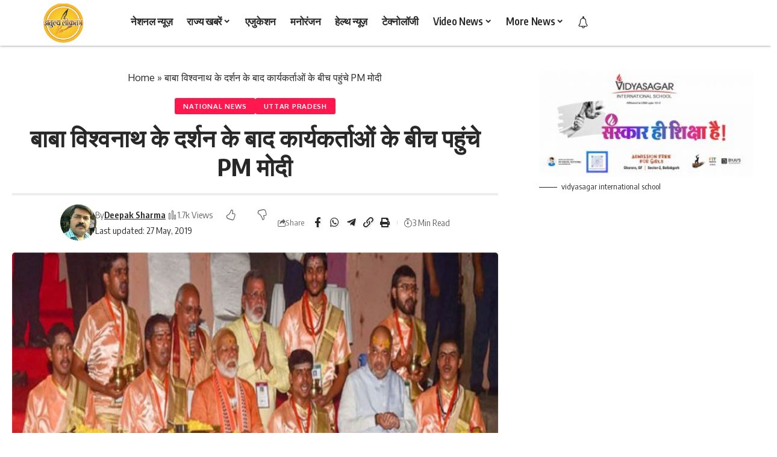

--- FILE ---
content_type: text/html; charset=UTF-8
request_url: https://www.atulyaloktantranews.com/national/baba-vishwanath-ke-darshan-ke-baad-karyakartaon-ke-beech-pahunche-pm-modee/
body_size: 61231
content:
<!DOCTYPE html>
<html lang="en-US">
<head>
    <meta charset="UTF-8" />
    <meta http-equiv="X-UA-Compatible" content="IE=edge" />
	<meta name="viewport" content="width=device-width, initial-scale=1.0" />
    <link rel="profile" href="https://gmpg.org/xfn/11" />
	<meta name='robots' content='index, follow, max-image-preview:large, max-snippet:-1, max-video-preview:-1' />
			<link rel="apple-touch-icon" href="https://www.atulyaloktantranews.com/wp-content/uploads/2023/12/logo.jpg"/>
					<meta name="msapplication-TileColor" content="#ffffff">
			<meta name="msapplication-TileImage" content="https://www.atulyaloktantranews.com/wp-content/uploads/2023/12/logo.jpg"/>
		
	<!-- This site is optimized with the Yoast SEO plugin v26.6 - https://yoast.com/wordpress/plugins/seo/ -->
	<title>बाबा विश्वनाथ के दर्शन के बाद कार्यकर्ताओं के बीच पहुंचे PM मोदी - Atulya Loktantra</title>
	<meta name="description" content="बाबा विश्वनाथ के दर्शन के बाद कार्यकर्ताओं के बीच पहुंचे PM मोदी - National News Atulya Loktantra latest AAj Tak News" />
	<link rel="canonical" href="https://www.atulyaloktantranews.com/national/baba-vishwanath-ke-darshan-ke-baad-karyakartaon-ke-beech-pahunche-pm-modee/" />
	<meta property="og:locale" content="en_US" />
	<meta property="og:type" content="article" />
	<meta property="og:title" content="बाबा विश्वनाथ के दर्शन के बाद कार्यकर्ताओं के बीच पहुंचे PM मोदी - Atulya Loktantra" />
	<meta property="og:description" content="बाबा विश्वनाथ के दर्शन के बाद कार्यकर्ताओं के बीच पहुंचे PM मोदी - National News Atulya Loktantra latest AAj Tak News" />
	<meta property="og:url" content="https://www.atulyaloktantranews.com/national/baba-vishwanath-ke-darshan-ke-baad-karyakartaon-ke-beech-pahunche-pm-modee/" />
	<meta property="og:site_name" content="Atulya Loktantra" />
	<meta property="article:publisher" content="https://www.facebook.com/atulyaloktantranews" />
	<meta property="article:author" content="https://www.facebook.com/pt.jee/" />
	<meta property="article:published_time" content="2019-05-27T06:57:00+00:00" />
	<meta property="og:image" content="https://www.atulyaloktantranews.com/wp-content/uploads/2019/05/3..-2.jpg" />
	<meta property="og:image:width" content="600" />
	<meta property="og:image:height" content="420" />
	<meta property="og:image:type" content="image/jpeg" />
	<meta name="author" content="Deepak Sharma" />
	<meta name="twitter:card" content="summary_large_image" />
	<meta name="twitter:creator" content="@atulyaloktantra" />
	<meta name="twitter:site" content="@atulyaloktantra" />
	<meta name="twitter:label1" content="Written by" />
	<meta name="twitter:data1" content="Deepak Sharma" />
	<script type="application/ld+json" class="yoast-schema-graph">{"@context":"https://schema.org","@graph":[{"@type":"WebPage","@id":"https://www.atulyaloktantranews.com/national/baba-vishwanath-ke-darshan-ke-baad-karyakartaon-ke-beech-pahunche-pm-modee/","url":"https://www.atulyaloktantranews.com/national/baba-vishwanath-ke-darshan-ke-baad-karyakartaon-ke-beech-pahunche-pm-modee/","name":"बाबा विश्वनाथ के दर्शन के बाद कार्यकर्ताओं के बीच पहुंचे PM मोदी - Atulya Loktantra","isPartOf":{"@id":"https://www.atulyaloktantranews.com/#website"},"primaryImageOfPage":{"@id":"https://www.atulyaloktantranews.com/national/baba-vishwanath-ke-darshan-ke-baad-karyakartaon-ke-beech-pahunche-pm-modee/#primaryimage"},"image":{"@id":"https://www.atulyaloktantranews.com/national/baba-vishwanath-ke-darshan-ke-baad-karyakartaon-ke-beech-pahunche-pm-modee/#primaryimage"},"thumbnailUrl":"https://www.atulyaloktantranews.com/wp-content/uploads/2019/05/3..-2.jpg","datePublished":"2019-05-27T06:57:00+00:00","author":{"@id":"https://www.atulyaloktantranews.com/#/schema/person/0b86c3c0ca69fb4584a40bc1297af23d"},"description":"बाबा विश्वनाथ के दर्शन के बाद कार्यकर्ताओं के बीच पहुंचे PM मोदी - National News Atulya Loktantra latest AAj Tak News","breadcrumb":{"@id":"https://www.atulyaloktantranews.com/national/baba-vishwanath-ke-darshan-ke-baad-karyakartaon-ke-beech-pahunche-pm-modee/#breadcrumb"},"inLanguage":"en-US","potentialAction":[{"@type":"ReadAction","target":["https://www.atulyaloktantranews.com/national/baba-vishwanath-ke-darshan-ke-baad-karyakartaon-ke-beech-pahunche-pm-modee/"]}]},{"@type":"ImageObject","inLanguage":"en-US","@id":"https://www.atulyaloktantranews.com/national/baba-vishwanath-ke-darshan-ke-baad-karyakartaon-ke-beech-pahunche-pm-modee/#primaryimage","url":"https://www.atulyaloktantranews.com/wp-content/uploads/2019/05/3..-2.jpg","contentUrl":"https://www.atulyaloktantranews.com/wp-content/uploads/2019/05/3..-2.jpg","width":600,"height":420},{"@type":"BreadcrumbList","@id":"https://www.atulyaloktantranews.com/national/baba-vishwanath-ke-darshan-ke-baad-karyakartaon-ke-beech-pahunche-pm-modee/#breadcrumb","itemListElement":[{"@type":"ListItem","position":1,"name":"Home","item":"https://www.atulyaloktantranews.com/"},{"@type":"ListItem","position":2,"name":"बाबा विश्वनाथ के दर्शन के बाद कार्यकर्ताओं के बीच पहुंचे PM मोदी"}]},{"@type":"WebSite","@id":"https://www.atulyaloktantranews.com/#website","url":"https://www.atulyaloktantranews.com/","name":"Atulya Loktantra","description":"Faridabad Monthly Newspaper","alternateName":"अतुल्य लोकतंत्र","potentialAction":[{"@type":"SearchAction","target":{"@type":"EntryPoint","urlTemplate":"https://www.atulyaloktantranews.com/?s={search_term_string}"},"query-input":{"@type":"PropertyValueSpecification","valueRequired":true,"valueName":"search_term_string"}}],"inLanguage":"en-US"},{"@type":"Person","@id":"https://www.atulyaloktantranews.com/#/schema/person/0b86c3c0ca69fb4584a40bc1297af23d","name":"Deepak Sharma","image":{"@type":"ImageObject","inLanguage":"en-US","@id":"https://www.atulyaloktantranews.com/#/schema/person/image/","url":"https://secure.gravatar.com/avatar/979e4822c2ef9f06712cecc494f27dbe572412fdbe55a0d78dd2c4c9ee7cf7d9?s=96&d=mm&r=g","contentUrl":"https://secure.gravatar.com/avatar/979e4822c2ef9f06712cecc494f27dbe572412fdbe55a0d78dd2c4c9ee7cf7d9?s=96&d=mm&r=g","caption":"Deepak Sharma"},"description":"इस न्यूज़ पोर्टल अतुल्यलोकतंत्र न्यूज़ .कॉम का आरम्भ 2015 में हुआ था। इसके मुख्य संपादक पत्रकार दीपक शर्मा हैं ,उन्होंने अपने समाचार पत्र अतुल्यलोकतंत्र को भी 2016 फ़रवरी में आरम्भ किया था। भारत सरकार के सूचना एवं प्रसारण मंत्रालय से इस नाम को मान्यता जनवरी 2016 में ही मिल गई थी ।","sameAs":["https://atulyaloktantranews.com/","https://www.facebook.com/pt.jee/"],"url":"https://www.atulyaloktantranews.com/author/atulyaloktantra/"}]}</script>
	<!-- / Yoast SEO plugin. -->


<link rel='dns-prefetch' href='//www.googletagmanager.com' />
<link rel='dns-prefetch' href='//fundingchoicesmessages.google.com' />
			<link rel="pingback" href="https://www.atulyaloktantranews.com/xmlrpc.php"/>
		<style id='wp-img-auto-sizes-contain-inline-css'>
img:is([sizes=auto i],[sizes^="auto," i]){contain-intrinsic-size:3000px 1500px}
/*# sourceURL=wp-img-auto-sizes-contain-inline-css */
</style>
<link rel='stylesheet' id='wp-block-library-css' href='https://www.atulyaloktantranews.com/wp-includes/css/dist/block-library/style.min.css?ver=6.9' media='all' />
<style id='classic-theme-styles-inline-css'>
/*! This file is auto-generated */
.wp-block-button__link{color:#fff;background-color:#32373c;border-radius:9999px;box-shadow:none;text-decoration:none;padding:calc(.667em + 2px) calc(1.333em + 2px);font-size:1.125em}.wp-block-file__button{background:#32373c;color:#fff;text-decoration:none}
/*# sourceURL=/wp-includes/css/classic-themes.min.css */
</style>
<style id='tropicalista-pdfembed-style-inline-css'>
.wp-block-tropicalista-pdfembed{height:500px}

/*# sourceURL=https://www.atulyaloktantranews.com/wp-content/plugins/pdf-embed/build/style-index.css */
</style>
<style id='table-of-content-block-table-of-content-style-inline-css'>
html{scroll-behavior:smooth!important}.wp-block-table-of-content-block-table-of-content,.wp-block-table-of-content-block-table-of-content *{box-sizing:border-box}.wp-block-table-of-content-block-table-of-content .icon{font-style:inherit}.wp-block-table-of-content-block-table-of-content img{max-width:100%;width:100%}.wp-block-table-of-content-block-table-of-content .tbcn-accordion{cursor:pointer;font-size:15px;outline:none;text-align:left;transition:.3s}.wp-block-table-of-content-block-table-of-content .tbcn-accordion .tbcn-accordion-title{align-items:center;display:flex;justify-content:space-between;padding:20px 18px}.wp-block-table-of-content-block-table-of-content .tbcn-accordion .tbcn-accordion-title .tbcnb-rotate180deg{transform:rotate(180deg)}.wp-block-table-of-content-block-table-of-content .tbcn-accordion .tbcn-panel{height:100%;overflow:hidden;transition:all .3s ease-out}.wp-block-table-of-content-block-table-of-content .tbcn-accordion .tbcn-panel .tbcn-panel-table-container-order-list{margin:0;padding-bottom:10px;padding-top:10px}.wp-block-table-of-content-block-table-of-content .tbcn-accordion .tbcn-panel .tbcn-panel-table-container-order-list .tbcn-panel-table-list-items::marker{font-size:40px}.wp-block-table-of-content-block-table-of-content .tbcn-accordion .tbcn-panel .tbcn-panel-table-container-order-list .tbcn-panel-table-list-items>span{display:flex}.wp-block-table-of-content-block-table-of-content .tbcn-accordion .tbcn-panel .tbcn-panel-table-container-order-list .tbcn-panel-table-list-items .tbcn-table-content-anchor-list{margin-left:5px}.wp-block-table-of-content-block-table-of-content .tbcn-accordion .tbcn-panel .tbcn-panel-table-container-order-list .tbcn-panel-table-list-items .tbcn-table-content-anchor-list:focus{border:none;box-shadow:unset;outline:none}.wp-block-table-of-content-block-table-of-content .slide-container.sticky{position:fixed}.wp-block-table-of-content-block-table-of-content .slide-container .slide-titleSubWrapper{display:flex;transition:all .3s ease-in}.wp-block-table-of-content-block-table-of-content .slide-container .slide-titleSubWrapper .slide-title{margin-left:8px;position:relative}.wp-block-table-of-content-block-table-of-content .slide-container .slide-titleSubWrapper .slide-title:after{content:"";height:3px;left:0;opacity:1;position:absolute;top:50%;transform:translateY(-50%);transition:opacity .3s ease-in;width:38px}.wp-block-table-of-content-block-table-of-content .slide-container .slide-titleSubWrapper .slide-title .slide-title-heading{margin:0 0 0 30px;opacity:0;transition:all .3s ease-in}.wp-block-table-of-content-block-table-of-content .slide-container .slide-list-items{list-style:none;margin-left:8px}.wp-block-table-of-content-block-table-of-content .slide-container .slide-list-items .slide-list{margin:0;position:relative}.wp-block-table-of-content-block-table-of-content .slide-container .slide-list-items .slide-list a{margin-left:30px;opacity:0;text-decoration:none;transition:all .3s ease-in}.wp-block-table-of-content-block-table-of-content .slide-container .slide-list-items .slide-list:after{content:"";height:3px;left:0;position:absolute;top:50%;transform:translateY(-50%);transition:opacity .3s ease-in;width:30px}.wp-block-table-of-content-block-table-of-content .slide-container:hover .slide-titleSubWrapper .slide-title:after{opacity:0}.wp-block-table-of-content-block-table-of-content .slide-container:hover .slide-titleSubWrapper .slide-title .slide-title-heading{margin-left:8px!important;opacity:1}.wp-block-table-of-content-block-table-of-content .slide-container:hover .slide-list-items .slide-list{opacity:1}.wp-block-table-of-content-block-table-of-content .slide-container:hover .slide-list-items .slide-list a{margin-left:8px;opacity:1}.wp-block-table-of-content-block-table-of-content .slide-container:hover .slide-list-items .slide-list:after{opacity:0}.wp-block-table-of-content-block-table-of-content .tbcn-timeline-container .tbcn-timeline-list-items{height:90%;list-style:none;margin-left:10px;position:relative}.wp-block-table-of-content-block-table-of-content .tbcn-timeline-container .tbcn-timeline-list-items .tbcn-timeline-list>a{transition:color .2s ease-in-out}.wp-block-table-of-content-block-table-of-content .tbcn-timeline-container .tbcn-timeline-list-items .tbcn-timeline-list>a:focus{border:none;box-shadow:unset;outline:none}.wp-block-table-of-content-block-table-of-content .tbcn-timeline-container .tbcn-timeline-list-items .tbcn-timeline-list>a:before{background-color:#b1b0b0;border:6px solid #e7e7e7;border-radius:50%;content:"";left:0;position:absolute;transform:translateX(-50%);transition:background .3s ease-in-out}.wp-block-table-of-content-block-table-of-content .tbcn-list-container .tbcn-list-title .tbcn-list-title-heading{margin:0}.wp-block-table-of-content-block-table-of-content .tbcn-list-container .tbcn-list-items .tbcn-list-item{margin-left:10px;position:relative}.wp-block-table-of-content-block-table-of-content .tbcn-list-container .tbcn-list-items .tbcn-list-item>a{padding-left:30px;text-decoration:none;transition:all .3s ease-in-out}.wp-block-table-of-content-block-table-of-content .tbcn-list-container .tbcn-list-items .tbcn-list-item>a:focus{border:none;box-shadow:unset;outline:none}.wp-block-table-of-content-block-table-of-content .tbcn-list-container .tbcn-list-items .tbcn-list-item>a:before{content:"";height:20px;left:0;position:absolute;top:50%;transform:translateY(-50%);transition:background .3s ease-in-out;width:3px}.wp-block-post-content-is-layout-constrained{position:relative}.panel-table-container-order-list{margin:0}

/*# sourceURL=https://www.atulyaloktantranews.com/wp-content/plugins/table-of-content-block/build/view.css */
</style>
<style id='global-styles-inline-css'>
:root{--wp--preset--aspect-ratio--square: 1;--wp--preset--aspect-ratio--4-3: 4/3;--wp--preset--aspect-ratio--3-4: 3/4;--wp--preset--aspect-ratio--3-2: 3/2;--wp--preset--aspect-ratio--2-3: 2/3;--wp--preset--aspect-ratio--16-9: 16/9;--wp--preset--aspect-ratio--9-16: 9/16;--wp--preset--color--black: #000000;--wp--preset--color--cyan-bluish-gray: #abb8c3;--wp--preset--color--white: #ffffff;--wp--preset--color--pale-pink: #f78da7;--wp--preset--color--vivid-red: #cf2e2e;--wp--preset--color--luminous-vivid-orange: #ff6900;--wp--preset--color--luminous-vivid-amber: #fcb900;--wp--preset--color--light-green-cyan: #7bdcb5;--wp--preset--color--vivid-green-cyan: #00d084;--wp--preset--color--pale-cyan-blue: #8ed1fc;--wp--preset--color--vivid-cyan-blue: #0693e3;--wp--preset--color--vivid-purple: #9b51e0;--wp--preset--gradient--vivid-cyan-blue-to-vivid-purple: linear-gradient(135deg,rgb(6,147,227) 0%,rgb(155,81,224) 100%);--wp--preset--gradient--light-green-cyan-to-vivid-green-cyan: linear-gradient(135deg,rgb(122,220,180) 0%,rgb(0,208,130) 100%);--wp--preset--gradient--luminous-vivid-amber-to-luminous-vivid-orange: linear-gradient(135deg,rgb(252,185,0) 0%,rgb(255,105,0) 100%);--wp--preset--gradient--luminous-vivid-orange-to-vivid-red: linear-gradient(135deg,rgb(255,105,0) 0%,rgb(207,46,46) 100%);--wp--preset--gradient--very-light-gray-to-cyan-bluish-gray: linear-gradient(135deg,rgb(238,238,238) 0%,rgb(169,184,195) 100%);--wp--preset--gradient--cool-to-warm-spectrum: linear-gradient(135deg,rgb(74,234,220) 0%,rgb(151,120,209) 20%,rgb(207,42,186) 40%,rgb(238,44,130) 60%,rgb(251,105,98) 80%,rgb(254,248,76) 100%);--wp--preset--gradient--blush-light-purple: linear-gradient(135deg,rgb(255,206,236) 0%,rgb(152,150,240) 100%);--wp--preset--gradient--blush-bordeaux: linear-gradient(135deg,rgb(254,205,165) 0%,rgb(254,45,45) 50%,rgb(107,0,62) 100%);--wp--preset--gradient--luminous-dusk: linear-gradient(135deg,rgb(255,203,112) 0%,rgb(199,81,192) 50%,rgb(65,88,208) 100%);--wp--preset--gradient--pale-ocean: linear-gradient(135deg,rgb(255,245,203) 0%,rgb(182,227,212) 50%,rgb(51,167,181) 100%);--wp--preset--gradient--electric-grass: linear-gradient(135deg,rgb(202,248,128) 0%,rgb(113,206,126) 100%);--wp--preset--gradient--midnight: linear-gradient(135deg,rgb(2,3,129) 0%,rgb(40,116,252) 100%);--wp--preset--font-size--small: 13px;--wp--preset--font-size--medium: 20px;--wp--preset--font-size--large: 36px;--wp--preset--font-size--x-large: 42px;--wp--preset--spacing--20: 0.44rem;--wp--preset--spacing--30: 0.67rem;--wp--preset--spacing--40: 1rem;--wp--preset--spacing--50: 1.5rem;--wp--preset--spacing--60: 2.25rem;--wp--preset--spacing--70: 3.38rem;--wp--preset--spacing--80: 5.06rem;--wp--preset--shadow--natural: 6px 6px 9px rgba(0, 0, 0, 0.2);--wp--preset--shadow--deep: 12px 12px 50px rgba(0, 0, 0, 0.4);--wp--preset--shadow--sharp: 6px 6px 0px rgba(0, 0, 0, 0.2);--wp--preset--shadow--outlined: 6px 6px 0px -3px rgb(255, 255, 255), 6px 6px rgb(0, 0, 0);--wp--preset--shadow--crisp: 6px 6px 0px rgb(0, 0, 0);}:where(.is-layout-flex){gap: 0.5em;}:where(.is-layout-grid){gap: 0.5em;}body .is-layout-flex{display: flex;}.is-layout-flex{flex-wrap: wrap;align-items: center;}.is-layout-flex > :is(*, div){margin: 0;}body .is-layout-grid{display: grid;}.is-layout-grid > :is(*, div){margin: 0;}:where(.wp-block-columns.is-layout-flex){gap: 2em;}:where(.wp-block-columns.is-layout-grid){gap: 2em;}:where(.wp-block-post-template.is-layout-flex){gap: 1.25em;}:where(.wp-block-post-template.is-layout-grid){gap: 1.25em;}.has-black-color{color: var(--wp--preset--color--black) !important;}.has-cyan-bluish-gray-color{color: var(--wp--preset--color--cyan-bluish-gray) !important;}.has-white-color{color: var(--wp--preset--color--white) !important;}.has-pale-pink-color{color: var(--wp--preset--color--pale-pink) !important;}.has-vivid-red-color{color: var(--wp--preset--color--vivid-red) !important;}.has-luminous-vivid-orange-color{color: var(--wp--preset--color--luminous-vivid-orange) !important;}.has-luminous-vivid-amber-color{color: var(--wp--preset--color--luminous-vivid-amber) !important;}.has-light-green-cyan-color{color: var(--wp--preset--color--light-green-cyan) !important;}.has-vivid-green-cyan-color{color: var(--wp--preset--color--vivid-green-cyan) !important;}.has-pale-cyan-blue-color{color: var(--wp--preset--color--pale-cyan-blue) !important;}.has-vivid-cyan-blue-color{color: var(--wp--preset--color--vivid-cyan-blue) !important;}.has-vivid-purple-color{color: var(--wp--preset--color--vivid-purple) !important;}.has-black-background-color{background-color: var(--wp--preset--color--black) !important;}.has-cyan-bluish-gray-background-color{background-color: var(--wp--preset--color--cyan-bluish-gray) !important;}.has-white-background-color{background-color: var(--wp--preset--color--white) !important;}.has-pale-pink-background-color{background-color: var(--wp--preset--color--pale-pink) !important;}.has-vivid-red-background-color{background-color: var(--wp--preset--color--vivid-red) !important;}.has-luminous-vivid-orange-background-color{background-color: var(--wp--preset--color--luminous-vivid-orange) !important;}.has-luminous-vivid-amber-background-color{background-color: var(--wp--preset--color--luminous-vivid-amber) !important;}.has-light-green-cyan-background-color{background-color: var(--wp--preset--color--light-green-cyan) !important;}.has-vivid-green-cyan-background-color{background-color: var(--wp--preset--color--vivid-green-cyan) !important;}.has-pale-cyan-blue-background-color{background-color: var(--wp--preset--color--pale-cyan-blue) !important;}.has-vivid-cyan-blue-background-color{background-color: var(--wp--preset--color--vivid-cyan-blue) !important;}.has-vivid-purple-background-color{background-color: var(--wp--preset--color--vivid-purple) !important;}.has-black-border-color{border-color: var(--wp--preset--color--black) !important;}.has-cyan-bluish-gray-border-color{border-color: var(--wp--preset--color--cyan-bluish-gray) !important;}.has-white-border-color{border-color: var(--wp--preset--color--white) !important;}.has-pale-pink-border-color{border-color: var(--wp--preset--color--pale-pink) !important;}.has-vivid-red-border-color{border-color: var(--wp--preset--color--vivid-red) !important;}.has-luminous-vivid-orange-border-color{border-color: var(--wp--preset--color--luminous-vivid-orange) !important;}.has-luminous-vivid-amber-border-color{border-color: var(--wp--preset--color--luminous-vivid-amber) !important;}.has-light-green-cyan-border-color{border-color: var(--wp--preset--color--light-green-cyan) !important;}.has-vivid-green-cyan-border-color{border-color: var(--wp--preset--color--vivid-green-cyan) !important;}.has-pale-cyan-blue-border-color{border-color: var(--wp--preset--color--pale-cyan-blue) !important;}.has-vivid-cyan-blue-border-color{border-color: var(--wp--preset--color--vivid-cyan-blue) !important;}.has-vivid-purple-border-color{border-color: var(--wp--preset--color--vivid-purple) !important;}.has-vivid-cyan-blue-to-vivid-purple-gradient-background{background: var(--wp--preset--gradient--vivid-cyan-blue-to-vivid-purple) !important;}.has-light-green-cyan-to-vivid-green-cyan-gradient-background{background: var(--wp--preset--gradient--light-green-cyan-to-vivid-green-cyan) !important;}.has-luminous-vivid-amber-to-luminous-vivid-orange-gradient-background{background: var(--wp--preset--gradient--luminous-vivid-amber-to-luminous-vivid-orange) !important;}.has-luminous-vivid-orange-to-vivid-red-gradient-background{background: var(--wp--preset--gradient--luminous-vivid-orange-to-vivid-red) !important;}.has-very-light-gray-to-cyan-bluish-gray-gradient-background{background: var(--wp--preset--gradient--very-light-gray-to-cyan-bluish-gray) !important;}.has-cool-to-warm-spectrum-gradient-background{background: var(--wp--preset--gradient--cool-to-warm-spectrum) !important;}.has-blush-light-purple-gradient-background{background: var(--wp--preset--gradient--blush-light-purple) !important;}.has-blush-bordeaux-gradient-background{background: var(--wp--preset--gradient--blush-bordeaux) !important;}.has-luminous-dusk-gradient-background{background: var(--wp--preset--gradient--luminous-dusk) !important;}.has-pale-ocean-gradient-background{background: var(--wp--preset--gradient--pale-ocean) !important;}.has-electric-grass-gradient-background{background: var(--wp--preset--gradient--electric-grass) !important;}.has-midnight-gradient-background{background: var(--wp--preset--gradient--midnight) !important;}.has-small-font-size{font-size: var(--wp--preset--font-size--small) !important;}.has-medium-font-size{font-size: var(--wp--preset--font-size--medium) !important;}.has-large-font-size{font-size: var(--wp--preset--font-size--large) !important;}.has-x-large-font-size{font-size: var(--wp--preset--font-size--x-large) !important;}
:where(.wp-block-post-template.is-layout-flex){gap: 1.25em;}:where(.wp-block-post-template.is-layout-grid){gap: 1.25em;}
:where(.wp-block-term-template.is-layout-flex){gap: 1.25em;}:where(.wp-block-term-template.is-layout-grid){gap: 1.25em;}
:where(.wp-block-columns.is-layout-flex){gap: 2em;}:where(.wp-block-columns.is-layout-grid){gap: 2em;}
:root :where(.wp-block-pullquote){font-size: 1.5em;line-height: 1.6;}
/*# sourceURL=global-styles-inline-css */
</style>
<link rel='stylesheet' id='foxiz-elements-css' href='https://www.atulyaloktantranews.com/wp-content/plugins/foxiz-core/lib/foxiz-elements/public/style.css?ver=2.0' media='all' />
<link rel='stylesheet' id='elementor-frontend-css' href='https://www.atulyaloktantranews.com/wp-content/plugins/elementor/assets/css/frontend.min.css?ver=3.34.0' media='all' />
<style id='elementor-frontend-inline-css'>
.elementor-kit-40606{--e-global-color-primary:#6EC1E4;--e-global-color-secondary:#54595F;--e-global-color-text:#7A7A7A;--e-global-color-accent:#61CE70;--e-global-typography-primary-font-family:"Roboto";--e-global-typography-primary-font-weight:600;--e-global-typography-secondary-font-family:"Roboto Slab";--e-global-typography-secondary-font-weight:400;--e-global-typography-text-font-family:"Roboto";--e-global-typography-text-font-weight:400;--e-global-typography-accent-font-family:"Roboto";--e-global-typography-accent-font-weight:500;}.elementor-kit-40606 e-page-transition{background-color:#FFBC7D;}.elementor-section.elementor-section-boxed > .elementor-container{max-width:1140px;}.e-con{--container-max-width:1140px;}.elementor-widget:not(:last-child){margin-block-end:20px;}.elementor-element{--widgets-spacing:20px 20px;--widgets-spacing-row:20px;--widgets-spacing-column:20px;}{}h1.entry-title{display:var(--page-title-display);}@media(max-width:1024px){.elementor-section.elementor-section-boxed > .elementor-container{max-width:1024px;}.e-con{--container-max-width:1024px;}}@media(max-width:767px){.elementor-section.elementor-section-boxed > .elementor-container{max-width:767px;}.e-con{--container-max-width:767px;}}
.elementor-45245 .elementor-element.elementor-element-24a8d27:not(.elementor-motion-effects-element-type-background), .elementor-45245 .elementor-element.elementor-element-24a8d27 > .elementor-motion-effects-container > .elementor-motion-effects-layer{background-color:#FFFFFF;}.elementor-45245 .elementor-element.elementor-element-24a8d27{transition:background 0.3s, border 0.3s, border-radius 0.3s, box-shadow 0.3s;}.elementor-45245 .elementor-element.elementor-element-24a8d27 > .elementor-background-overlay{transition:background 0.3s, border-radius 0.3s, opacity 0.3s;}.elementor-45245 .elementor-element.elementor-element-f0f8d05 .elementor-wrapper{--video-aspect-ratio:1.77777;}.elementor-45245 .elementor-element.elementor-element-ab86f76.elementor-skin-slideshow .elementor-main-swiper:not(.elementor-thumbnails-swiper){margin-bottom:10px;}.elementor-45245 .elementor-element.elementor-element-ab86f76 .elementor-main-swiper{height:131px;width:100%;}.elementor-45245 .elementor-element.elementor-element-ab86f76 .elementor-swiper-button{font-size:20px;}.elementor-45245 .elementor-element.elementor-element-884c72e{--s-icon-size:12px;}#elementor-popup-modal-45245 .dialog-widget-content{animation-duration:1.2s;background-color:#FFFFFF;box-shadow:2px 8px 23px 3px rgba(0,0,0,0.2);}#elementor-popup-modal-45245 .dialog-message{width:350px;height:auto;}#elementor-popup-modal-45245{justify-content:flex-end;align-items:center;}#elementor-popup-modal-45245 .dialog-close-button{display:flex;}@media(max-width:1024px){.elementor-45245 .elementor-element.elementor-element-ab86f76.elementor-skin-slideshow .elementor-main-swiper:not(.elementor-thumbnails-swiper){margin-bottom:10px;}}@media(max-width:767px){.elementor-45245 .elementor-element.elementor-element-ab86f76.elementor-skin-slideshow .elementor-main-swiper:not(.elementor-thumbnails-swiper){margin-bottom:10px;}}
.elementor-54430 .elementor-element.elementor-element-df85ec0{box-shadow:0px 0px 4px 0px rgba(0,0,0,0.5);padding:5px 5px 5px 5px;}.elementor-54430 .elementor-element.elementor-element-a6fdfb9{width:auto;max-width:auto;}.elementor-54430 .elementor-element.elementor-element-a6fdfb9 .the-logo img{max-width:200px;width:200px;}.elementor-54430 .elementor-element.elementor-element-6aa766d{width:auto;max-width:auto;}.elementor-54430 .elementor-element.elementor-element-bd5259f{width:auto;max-width:auto;align-self:center;}.elementor-54430 .elementor-element.elementor-element-bd5259f > .elementor-widget-container{padding:5px 5px 5px 5px;}
/*# sourceURL=elementor-frontend-inline-css */
</style>
<link rel='stylesheet' id='widget-video-css' href='https://www.atulyaloktantranews.com/wp-content/plugins/elementor/assets/css/widget-video.min.css?ver=3.34.0' media='all' />
<link rel='stylesheet' id='swiper-css' href='https://www.atulyaloktantranews.com/wp-content/plugins/elementor/assets/lib/swiper/v8/css/swiper.min.css?ver=8.4.5' media='all' />
<link rel='stylesheet' id='e-swiper-css' href='https://www.atulyaloktantranews.com/wp-content/plugins/elementor/assets/css/conditionals/e-swiper.min.css?ver=3.34.0' media='all' />
<link rel='stylesheet' id='widget-media-carousel-css' href='https://www.atulyaloktantranews.com/wp-content/plugins/elementor-pro/assets/css/widget-media-carousel.min.css?ver=3.34.0' media='all' />
<link rel='stylesheet' id='widget-carousel-module-base-css' href='https://www.atulyaloktantranews.com/wp-content/plugins/elementor-pro/assets/css/widget-carousel-module-base.min.css?ver=3.34.0' media='all' />
<link rel='stylesheet' id='e-animation-fadeInDown-css' href='https://www.atulyaloktantranews.com/wp-content/plugins/elementor/assets/lib/animations/styles/fadeInDown.min.css?ver=3.34.0' media='all' />
<link rel='stylesheet' id='e-popup-css' href='https://www.atulyaloktantranews.com/wp-content/plugins/elementor-pro/assets/css/conditionals/popup.min.css?ver=3.34.0' media='all' />
<link rel='stylesheet' id='elementor-icons-css' href='https://www.atulyaloktantranews.com/wp-content/plugins/elementor/assets/lib/eicons/css/elementor-icons.min.css?ver=5.45.0' media='all' />
<link rel='stylesheet' id='foxiz-font-css' href='https://fonts.googleapis.com/css?family=Oxygen%3A400%2C700%7CEncode+Sans+Condensed%3A400%2C500%2C600%2C700%2C800&#038;ver=2.6.9' media='all' />
<link rel='stylesheet' id='font-awesome-css' href='https://www.atulyaloktantranews.com/wp-content/themes/foxiz/assets/css/font-awesome.css?ver=6.1.1' media='all' />
<link rel='stylesheet' id='foxiz-main-css' href='https://www.atulyaloktantranews.com/wp-content/themes/foxiz/assets/css/main.css?ver=2.6.9' media='all' />
<style id='foxiz-main-inline-css'>
:root {--h2-fsize:18px;--h3-fsize:20px;}[data-theme="dark"].is-hd-4 {--nav-bg: #191c20;--nav-bg-from: #191c20;--nav-bg-to: #191c20;--nav-bg-glass: #191c2011;--nav-bg-glass-from: #191c2011;--nav-bg-glass-to: #191c2011;}[data-theme="dark"].is-hd-5, [data-theme="dark"].is-hd-5:not(.sticky-on) {--nav-bg: #191c20;--nav-bg-from: #191c20;--nav-bg-to: #191c20;--nav-bg-glass: #191c2011;--nav-bg-glass-from: #191c2011;--nav-bg-glass-to: #191c2011;}:root {--topad-spacing :15px;--hyperlink-line-color :var(--g-color);--mbnav-height :52px;--rb-width : 1280px;--rb-small-width : 857px;--qview-height : 52px;--s10-feat-ratio :45%;--s11-feat-ratio :45%;--login-popup-w : 350px;}.search-header:before { background-repeat : no-repeat;background-size : cover;background-attachment : scroll;background-position : center center;}[data-theme="dark"] .search-header:before { background-repeat : no-repeat;background-size : cover;background-attachment : scroll;background-position : center center;}.footer-has-bg { background-color : #88888812;}.amp-footer .footer-logo { height :120px; }#amp-mobile-version-switcher { display: none; }
/*# sourceURL=foxiz-main-inline-css */
</style>
<link rel='stylesheet' id='foxiz-print-css' href='https://www.atulyaloktantranews.com/wp-content/themes/foxiz/assets/css/print.css?ver=2.6.9' media='all' />
<link rel='stylesheet' id='foxiz-style-css' href='https://www.atulyaloktantranews.com/wp-content/themes/foxiz-child/style.css?ver=2.6.9' media='all' />
<script src="https://www.atulyaloktantranews.com/wp-includes/js/jquery/jquery.min.js?ver=3.7.1" id="jquery-core-js"></script>
<script src="https://www.atulyaloktantranews.com/wp-includes/js/jquery/jquery-migrate.min.js?ver=3.4.1" id="jquery-migrate-js"></script>

<!-- Google tag (gtag.js) snippet added by Site Kit -->
<!-- Google Analytics snippet added by Site Kit -->
<script src="https://www.googletagmanager.com/gtag/js?id=G-2MZJQXDNVJ" id="google_gtagjs-js" async></script>
<script id="google_gtagjs-js-after">
window.dataLayer = window.dataLayer || [];function gtag(){dataLayer.push(arguments);}
gtag("set","linker",{"domains":["www.atulyaloktantranews.com"]});
gtag("js", new Date());
gtag("set", "developer_id.dZTNiMT", true);
gtag("config", "G-2MZJQXDNVJ");
 window._googlesitekit = window._googlesitekit || {}; window._googlesitekit.throttledEvents = []; window._googlesitekit.gtagEvent = (name, data) => { var key = JSON.stringify( { name, data } ); if ( !! window._googlesitekit.throttledEvents[ key ] ) { return; } window._googlesitekit.throttledEvents[ key ] = true; setTimeout( () => { delete window._googlesitekit.throttledEvents[ key ]; }, 5 ); gtag( "event", name, { ...data, event_source: "site-kit" } ); }; 
//# sourceURL=google_gtagjs-js-after
</script>
<script src="https://www.atulyaloktantranews.com/wp-content/themes/foxiz/assets/js/highlight-share.js?ver=1" id="highlight-share-js"></script>
				<!-- Google Tag Manager -->
				<script>(function (w, d, s, l, i) {
                        w[l] = w[l] || [];
                        w[l].push({
                            'gtm.start':
                                new Date().getTime(), event: 'gtm.js'
                        });
                        var f = d.getElementsByTagName(s)[0],
                            j = d.createElement(s), dl = l != 'dataLayer' ? '&l=' + l : '';
                        j.async = true;
                        j.src =
                            'https://www.googletagmanager.com/gtm.js?id=' + i + dl;
                        f.parentNode.insertBefore(j, f);
                    })(window, document, 'script', 'dataLayer', 'GTM-KPP8WGWK');</script><!-- End Google Tag Manager -->
			<meta name="generator" content="Site Kit by Google 1.168.0" /><script async type="application/javascript"
        src="https://news.google.com/swg/js/v1/swg-basic.js"></script>
<script>
  (self.SWG_BASIC = self.SWG_BASIC || []).push( basicSubscriptions => {
    basicSubscriptions.init({
      type: "NewsArticle",
      isPartOfType: ["Product"],
      isPartOfProductId: "CAow3_O8DA:openaccess",
      clientOptions: { theme: "light", lang: "hi" },
    });
  });
</script>

<script type="text/javascript" id="webpushblaze">
    window.addEventListener('DOMContentLoaded', function() {
        setTimeout(function() {
            (function(d, t) {
                var g = d.createElement(t),
                    s = d.getElementsByTagName(t)[0];
                g.src = "https://cdn.webpushblaze.com/436/integrate-atulyaloktantranews.com.js";
                s.parentNode.insertBefore(g, s);
            }(document, "script"));
        }, 1000);
    });
</script>  <script src="https://cdn.onesignal.com/sdks/web/v16/OneSignalSDK.page.js" defer></script>
  <script>
          window.OneSignalDeferred = window.OneSignalDeferred || [];
          OneSignalDeferred.push(async function(OneSignal) {
            await OneSignal.init({
              appId: "",
              serviceWorkerOverrideForTypical: true,
              path: "https://www.atulyaloktantranews.com/wp-content/plugins/onesignal-free-web-push-notifications/sdk_files/",
              serviceWorkerParam: { scope: "/wp-content/plugins/onesignal-free-web-push-notifications/sdk_files/push/onesignal/" },
              serviceWorkerPath: "OneSignalSDKWorker.js",
            });
          });

          // Unregister the legacy OneSignal service worker to prevent scope conflicts
          if (navigator.serviceWorker) {
            navigator.serviceWorker.getRegistrations().then((registrations) => {
              // Iterate through all registered service workers
              registrations.forEach((registration) => {
                // Check the script URL to identify the specific service worker
                if (registration.active && registration.active.scriptURL.includes('OneSignalSDKWorker.js.php')) {
                  // Unregister the service worker
                  registration.unregister().then((success) => {
                    if (success) {
                      console.log('OneSignalSW: Successfully unregistered:', registration.active.scriptURL);
                    } else {
                      console.log('OneSignalSW: Failed to unregister:', registration.active.scriptURL);
                    }
                  });
                }
              });
            }).catch((error) => {
              console.error('Error fetching service worker registrations:', error);
            });
        }
        </script>

<!-- Google AdSense meta tags added by Site Kit -->
<meta name="google-adsense-platform-account" content="ca-host-pub-2644536267352236">
<meta name="google-adsense-platform-domain" content="sitekit.withgoogle.com">
<!-- End Google AdSense meta tags added by Site Kit -->
<meta name="generator" content="Elementor 3.34.0; features: additional_custom_breakpoints; settings: css_print_method-internal, google_font-disabled, font_display-swap">
<script type="application/ld+json">{"@context":"https://schema.org","@type":"WebSite","@id":"https://www.atulyaloktantranews.com/#website","url":"https://www.atulyaloktantranews.com/","name":"Atulya Loktantra","potentialAction":{"@type":"SearchAction","target":"https://www.atulyaloktantranews.com/?s={search_term_string}","query-input":"required name=search_term_string"}}</script>
			<style>
				.e-con.e-parent:nth-of-type(n+4):not(.e-lazyloaded):not(.e-no-lazyload),
				.e-con.e-parent:nth-of-type(n+4):not(.e-lazyloaded):not(.e-no-lazyload) * {
					background-image: none !important;
				}
				@media screen and (max-height: 1024px) {
					.e-con.e-parent:nth-of-type(n+3):not(.e-lazyloaded):not(.e-no-lazyload),
					.e-con.e-parent:nth-of-type(n+3):not(.e-lazyloaded):not(.e-no-lazyload) * {
						background-image: none !important;
					}
				}
				@media screen and (max-height: 640px) {
					.e-con.e-parent:nth-of-type(n+2):not(.e-lazyloaded):not(.e-no-lazyload),
					.e-con.e-parent:nth-of-type(n+2):not(.e-lazyloaded):not(.e-no-lazyload) * {
						background-image: none !important;
					}
				}
			</style>
			
<!-- Google AdSense Ad Blocking Recovery snippet added by Site Kit -->
<script async src="https://fundingchoicesmessages.google.com/i/pub-6326524890770477?ers=1"></script><script>(function() {function signalGooglefcPresent() {if (!window.frames['googlefcPresent']) {if (document.body) {const iframe = document.createElement('iframe'); iframe.style = 'width: 0; height: 0; border: none; z-index: -1000; left: -1000px; top: -1000px;'; iframe.style.display = 'none'; iframe.name = 'googlefcPresent'; document.body.appendChild(iframe);} else {setTimeout(signalGooglefcPresent, 0);}}}signalGooglefcPresent();})();</script>
<!-- End Google AdSense Ad Blocking Recovery snippet added by Site Kit -->

<!-- Google AdSense Ad Blocking Recovery Error Protection snippet added by Site Kit -->
<script>(function(){'use strict';function aa(a){var b=0;return function(){return b<a.length?{done:!1,value:a[b++]}:{done:!0}}}var ba=typeof Object.defineProperties=="function"?Object.defineProperty:function(a,b,c){if(a==Array.prototype||a==Object.prototype)return a;a[b]=c.value;return a};
function ca(a){a=["object"==typeof globalThis&&globalThis,a,"object"==typeof window&&window,"object"==typeof self&&self,"object"==typeof global&&global];for(var b=0;b<a.length;++b){var c=a[b];if(c&&c.Math==Math)return c}throw Error("Cannot find global object");}var da=ca(this);function l(a,b){if(b)a:{var c=da;a=a.split(".");for(var d=0;d<a.length-1;d++){var e=a[d];if(!(e in c))break a;c=c[e]}a=a[a.length-1];d=c[a];b=b(d);b!=d&&b!=null&&ba(c,a,{configurable:!0,writable:!0,value:b})}}
function ea(a){return a.raw=a}function n(a){var b=typeof Symbol!="undefined"&&Symbol.iterator&&a[Symbol.iterator];if(b)return b.call(a);if(typeof a.length=="number")return{next:aa(a)};throw Error(String(a)+" is not an iterable or ArrayLike");}function fa(a){for(var b,c=[];!(b=a.next()).done;)c.push(b.value);return c}var ha=typeof Object.create=="function"?Object.create:function(a){function b(){}b.prototype=a;return new b},p;
if(typeof Object.setPrototypeOf=="function")p=Object.setPrototypeOf;else{var q;a:{var ja={a:!0},ka={};try{ka.__proto__=ja;q=ka.a;break a}catch(a){}q=!1}p=q?function(a,b){a.__proto__=b;if(a.__proto__!==b)throw new TypeError(a+" is not extensible");return a}:null}var la=p;
function t(a,b){a.prototype=ha(b.prototype);a.prototype.constructor=a;if(la)la(a,b);else for(var c in b)if(c!="prototype")if(Object.defineProperties){var d=Object.getOwnPropertyDescriptor(b,c);d&&Object.defineProperty(a,c,d)}else a[c]=b[c];a.A=b.prototype}function ma(){for(var a=Number(this),b=[],c=a;c<arguments.length;c++)b[c-a]=arguments[c];return b}l("Object.is",function(a){return a?a:function(b,c){return b===c?b!==0||1/b===1/c:b!==b&&c!==c}});
l("Array.prototype.includes",function(a){return a?a:function(b,c){var d=this;d instanceof String&&(d=String(d));var e=d.length;c=c||0;for(c<0&&(c=Math.max(c+e,0));c<e;c++){var f=d[c];if(f===b||Object.is(f,b))return!0}return!1}});
l("String.prototype.includes",function(a){return a?a:function(b,c){if(this==null)throw new TypeError("The 'this' value for String.prototype.includes must not be null or undefined");if(b instanceof RegExp)throw new TypeError("First argument to String.prototype.includes must not be a regular expression");return this.indexOf(b,c||0)!==-1}});l("Number.MAX_SAFE_INTEGER",function(){return 9007199254740991});
l("Number.isFinite",function(a){return a?a:function(b){return typeof b!=="number"?!1:!isNaN(b)&&b!==Infinity&&b!==-Infinity}});l("Number.isInteger",function(a){return a?a:function(b){return Number.isFinite(b)?b===Math.floor(b):!1}});l("Number.isSafeInteger",function(a){return a?a:function(b){return Number.isInteger(b)&&Math.abs(b)<=Number.MAX_SAFE_INTEGER}});
l("Math.trunc",function(a){return a?a:function(b){b=Number(b);if(isNaN(b)||b===Infinity||b===-Infinity||b===0)return b;var c=Math.floor(Math.abs(b));return b<0?-c:c}});/*

 Copyright The Closure Library Authors.
 SPDX-License-Identifier: Apache-2.0
*/
var u=this||self;function v(a,b){a:{var c=["CLOSURE_FLAGS"];for(var d=u,e=0;e<c.length;e++)if(d=d[c[e]],d==null){c=null;break a}c=d}a=c&&c[a];return a!=null?a:b}function w(a){return a};function na(a){u.setTimeout(function(){throw a;},0)};var oa=v(610401301,!1),pa=v(188588736,!0),qa=v(645172343,v(1,!0));var x,ra=u.navigator;x=ra?ra.userAgentData||null:null;function z(a){return oa?x?x.brands.some(function(b){return(b=b.brand)&&b.indexOf(a)!=-1}):!1:!1}function A(a){var b;a:{if(b=u.navigator)if(b=b.userAgent)break a;b=""}return b.indexOf(a)!=-1};function B(){return oa?!!x&&x.brands.length>0:!1}function C(){return B()?z("Chromium"):(A("Chrome")||A("CriOS"))&&!(B()?0:A("Edge"))||A("Silk")};var sa=B()?!1:A("Trident")||A("MSIE");!A("Android")||C();C();A("Safari")&&(C()||(B()?0:A("Coast"))||(B()?0:A("Opera"))||(B()?0:A("Edge"))||(B()?z("Microsoft Edge"):A("Edg/"))||B()&&z("Opera"));var ta={},D=null;var ua=typeof Uint8Array!=="undefined",va=!sa&&typeof btoa==="function";var wa;function E(){return typeof BigInt==="function"};var F=typeof Symbol==="function"&&typeof Symbol()==="symbol";function xa(a){return typeof Symbol==="function"&&typeof Symbol()==="symbol"?Symbol():a}var G=xa(),ya=xa("2ex");var za=F?function(a,b){a[G]|=b}:function(a,b){a.g!==void 0?a.g|=b:Object.defineProperties(a,{g:{value:b,configurable:!0,writable:!0,enumerable:!1}})},H=F?function(a){return a[G]|0}:function(a){return a.g|0},I=F?function(a){return a[G]}:function(a){return a.g},J=F?function(a,b){a[G]=b}:function(a,b){a.g!==void 0?a.g=b:Object.defineProperties(a,{g:{value:b,configurable:!0,writable:!0,enumerable:!1}})};function Aa(a,b){J(b,(a|0)&-14591)}function Ba(a,b){J(b,(a|34)&-14557)};var K={},Ca={};function Da(a){return!(!a||typeof a!=="object"||a.g!==Ca)}function Ea(a){return a!==null&&typeof a==="object"&&!Array.isArray(a)&&a.constructor===Object}function L(a,b,c){if(!Array.isArray(a)||a.length)return!1;var d=H(a);if(d&1)return!0;if(!(b&&(Array.isArray(b)?b.includes(c):b.has(c))))return!1;J(a,d|1);return!0};var M=0,N=0;function Fa(a){var b=a>>>0;M=b;N=(a-b)/4294967296>>>0}function Ga(a){if(a<0){Fa(-a);var b=n(Ha(M,N));a=b.next().value;b=b.next().value;M=a>>>0;N=b>>>0}else Fa(a)}function Ia(a,b){b>>>=0;a>>>=0;if(b<=2097151)var c=""+(4294967296*b+a);else E()?c=""+(BigInt(b)<<BigInt(32)|BigInt(a)):(c=(a>>>24|b<<8)&16777215,b=b>>16&65535,a=(a&16777215)+c*6777216+b*6710656,c+=b*8147497,b*=2,a>=1E7&&(c+=a/1E7>>>0,a%=1E7),c>=1E7&&(b+=c/1E7>>>0,c%=1E7),c=b+Ja(c)+Ja(a));return c}
function Ja(a){a=String(a);return"0000000".slice(a.length)+a}function Ha(a,b){b=~b;a?a=~a+1:b+=1;return[a,b]};var Ka=/^-?([1-9][0-9]*|0)(\.[0-9]+)?$/;var O;function La(a,b){O=b;a=new a(b);O=void 0;return a}
function P(a,b,c){a==null&&(a=O);O=void 0;if(a==null){var d=96;c?(a=[c],d|=512):a=[];b&&(d=d&-16760833|(b&1023)<<14)}else{if(!Array.isArray(a))throw Error("narr");d=H(a);if(d&2048)throw Error("farr");if(d&64)return a;d|=64;if(c&&(d|=512,c!==a[0]))throw Error("mid");a:{c=a;var e=c.length;if(e){var f=e-1;if(Ea(c[f])){d|=256;b=f-(+!!(d&512)-1);if(b>=1024)throw Error("pvtlmt");d=d&-16760833|(b&1023)<<14;break a}}if(b){b=Math.max(b,e-(+!!(d&512)-1));if(b>1024)throw Error("spvt");d=d&-16760833|(b&1023)<<
14}}}J(a,d);return a};function Ma(a){switch(typeof a){case "number":return isFinite(a)?a:String(a);case "boolean":return a?1:0;case "object":if(a)if(Array.isArray(a)){if(L(a,void 0,0))return}else if(ua&&a!=null&&a instanceof Uint8Array){if(va){for(var b="",c=0,d=a.length-10240;c<d;)b+=String.fromCharCode.apply(null,a.subarray(c,c+=10240));b+=String.fromCharCode.apply(null,c?a.subarray(c):a);a=btoa(b)}else{b===void 0&&(b=0);if(!D){D={};c="ABCDEFGHIJKLMNOPQRSTUVWXYZabcdefghijklmnopqrstuvwxyz0123456789".split("");d=["+/=",
"+/","-_=","-_.","-_"];for(var e=0;e<5;e++){var f=c.concat(d[e].split(""));ta[e]=f;for(var g=0;g<f.length;g++){var h=f[g];D[h]===void 0&&(D[h]=g)}}}b=ta[b];c=Array(Math.floor(a.length/3));d=b[64]||"";for(e=f=0;f<a.length-2;f+=3){var k=a[f],m=a[f+1];h=a[f+2];g=b[k>>2];k=b[(k&3)<<4|m>>4];m=b[(m&15)<<2|h>>6];h=b[h&63];c[e++]=g+k+m+h}g=0;h=d;switch(a.length-f){case 2:g=a[f+1],h=b[(g&15)<<2]||d;case 1:a=a[f],c[e]=b[a>>2]+b[(a&3)<<4|g>>4]+h+d}a=c.join("")}return a}}return a};function Na(a,b,c){a=Array.prototype.slice.call(a);var d=a.length,e=b&256?a[d-1]:void 0;d+=e?-1:0;for(b=b&512?1:0;b<d;b++)a[b]=c(a[b]);if(e){b=a[b]={};for(var f in e)Object.prototype.hasOwnProperty.call(e,f)&&(b[f]=c(e[f]))}return a}function Oa(a,b,c,d,e){if(a!=null){if(Array.isArray(a))a=L(a,void 0,0)?void 0:e&&H(a)&2?a:Pa(a,b,c,d!==void 0,e);else if(Ea(a)){var f={},g;for(g in a)Object.prototype.hasOwnProperty.call(a,g)&&(f[g]=Oa(a[g],b,c,d,e));a=f}else a=b(a,d);return a}}
function Pa(a,b,c,d,e){var f=d||c?H(a):0;d=d?!!(f&32):void 0;a=Array.prototype.slice.call(a);for(var g=0;g<a.length;g++)a[g]=Oa(a[g],b,c,d,e);c&&c(f,a);return a}function Qa(a){return a.s===K?a.toJSON():Ma(a)};function Ra(a,b,c){c=c===void 0?Ba:c;if(a!=null){if(ua&&a instanceof Uint8Array)return b?a:new Uint8Array(a);if(Array.isArray(a)){var d=H(a);if(d&2)return a;b&&(b=d===0||!!(d&32)&&!(d&64||!(d&16)));return b?(J(a,(d|34)&-12293),a):Pa(a,Ra,d&4?Ba:c,!0,!0)}a.s===K&&(c=a.h,d=I(c),a=d&2?a:La(a.constructor,Sa(c,d,!0)));return a}}function Sa(a,b,c){var d=c||b&2?Ba:Aa,e=!!(b&32);a=Na(a,b,function(f){return Ra(f,e,d)});za(a,32|(c?2:0));return a};function Ta(a,b){a=a.h;return Ua(a,I(a),b)}function Va(a,b,c,d){b=d+(+!!(b&512)-1);if(!(b<0||b>=a.length||b>=c))return a[b]}
function Ua(a,b,c,d){if(c===-1)return null;var e=b>>14&1023||536870912;if(c>=e){if(b&256)return a[a.length-1][c]}else{var f=a.length;if(d&&b&256&&(d=a[f-1][c],d!=null)){if(Va(a,b,e,c)&&ya!=null){var g;a=(g=wa)!=null?g:wa={};g=a[ya]||0;g>=4||(a[ya]=g+1,g=Error(),g.__closure__error__context__984382||(g.__closure__error__context__984382={}),g.__closure__error__context__984382.severity="incident",na(g))}return d}return Va(a,b,e,c)}}
function Wa(a,b,c,d,e){var f=b>>14&1023||536870912;if(c>=f||e&&!qa){var g=b;if(b&256)e=a[a.length-1];else{if(d==null)return;e=a[f+(+!!(b&512)-1)]={};g|=256}e[c]=d;c<f&&(a[c+(+!!(b&512)-1)]=void 0);g!==b&&J(a,g)}else a[c+(+!!(b&512)-1)]=d,b&256&&(a=a[a.length-1],c in a&&delete a[c])}
function Xa(a,b){var c=Ya;var d=d===void 0?!1:d;var e=a.h;var f=I(e),g=Ua(e,f,b,d);if(g!=null&&typeof g==="object"&&g.s===K)c=g;else if(Array.isArray(g)){var h=H(g),k=h;k===0&&(k|=f&32);k|=f&2;k!==h&&J(g,k);c=new c(g)}else c=void 0;c!==g&&c!=null&&Wa(e,f,b,c,d);e=c;if(e==null)return e;a=a.h;f=I(a);f&2||(g=e,c=g.h,h=I(c),g=h&2?La(g.constructor,Sa(c,h,!1)):g,g!==e&&(e=g,Wa(a,f,b,e,d)));return e}function Za(a,b){a=Ta(a,b);return a==null||typeof a==="string"?a:void 0}
function $a(a,b){var c=c===void 0?0:c;a=Ta(a,b);if(a!=null)if(b=typeof a,b==="number"?Number.isFinite(a):b!=="string"?0:Ka.test(a))if(typeof a==="number"){if(a=Math.trunc(a),!Number.isSafeInteger(a)){Ga(a);b=M;var d=N;if(a=d&2147483648)b=~b+1>>>0,d=~d>>>0,b==0&&(d=d+1>>>0);b=d*4294967296+(b>>>0);a=a?-b:b}}else if(b=Math.trunc(Number(a)),Number.isSafeInteger(b))a=String(b);else{if(b=a.indexOf("."),b!==-1&&(a=a.substring(0,b)),!(a[0]==="-"?a.length<20||a.length===20&&Number(a.substring(0,7))>-922337:
a.length<19||a.length===19&&Number(a.substring(0,6))<922337)){if(a.length<16)Ga(Number(a));else if(E())a=BigInt(a),M=Number(a&BigInt(4294967295))>>>0,N=Number(a>>BigInt(32)&BigInt(4294967295));else{b=+(a[0]==="-");N=M=0;d=a.length;for(var e=b,f=(d-b)%6+b;f<=d;e=f,f+=6)e=Number(a.slice(e,f)),N*=1E6,M=M*1E6+e,M>=4294967296&&(N+=Math.trunc(M/4294967296),N>>>=0,M>>>=0);b&&(b=n(Ha(M,N)),a=b.next().value,b=b.next().value,M=a,N=b)}a=M;b=N;b&2147483648?E()?a=""+(BigInt(b|0)<<BigInt(32)|BigInt(a>>>0)):(b=
n(Ha(a,b)),a=b.next().value,b=b.next().value,a="-"+Ia(a,b)):a=Ia(a,b)}}else a=void 0;return a!=null?a:c}function R(a,b){var c=c===void 0?"":c;a=Za(a,b);return a!=null?a:c};var S;function T(a,b,c){this.h=P(a,b,c)}T.prototype.toJSON=function(){return ab(this)};T.prototype.s=K;T.prototype.toString=function(){try{return S=!0,ab(this).toString()}finally{S=!1}};
function ab(a){var b=S?a.h:Pa(a.h,Qa,void 0,void 0,!1);var c=!S;var d=pa?void 0:a.constructor.v;var e=I(c?a.h:b);if(a=b.length){var f=b[a-1],g=Ea(f);g?a--:f=void 0;e=+!!(e&512)-1;var h=b;if(g){b:{var k=f;var m={};g=!1;if(k)for(var r in k)if(Object.prototype.hasOwnProperty.call(k,r))if(isNaN(+r))m[r]=k[r];else{var y=k[r];Array.isArray(y)&&(L(y,d,+r)||Da(y)&&y.size===0)&&(y=null);y==null&&(g=!0);y!=null&&(m[r]=y)}if(g){for(var Q in m)break b;m=null}else m=k}k=m==null?f!=null:m!==f}for(var ia;a>0;a--){Q=
a-1;r=h[Q];Q-=e;if(!(r==null||L(r,d,Q)||Da(r)&&r.size===0))break;ia=!0}if(h!==b||k||ia){if(!c)h=Array.prototype.slice.call(h,0,a);else if(ia||k||m)h.length=a;m&&h.push(m)}b=h}return b};function bb(a){return function(b){if(b==null||b=="")b=new a;else{b=JSON.parse(b);if(!Array.isArray(b))throw Error("dnarr");za(b,32);b=La(a,b)}return b}};function cb(a){this.h=P(a)}t(cb,T);var db=bb(cb);var U;function V(a){this.g=a}V.prototype.toString=function(){return this.g+""};var eb={};function fb(a){if(U===void 0){var b=null;var c=u.trustedTypes;if(c&&c.createPolicy){try{b=c.createPolicy("goog#html",{createHTML:w,createScript:w,createScriptURL:w})}catch(d){u.console&&u.console.error(d.message)}U=b}else U=b}a=(b=U)?b.createScriptURL(a):a;return new V(a,eb)};/*

 SPDX-License-Identifier: Apache-2.0
*/
function gb(a){var b=ma.apply(1,arguments);if(b.length===0)return fb(a[0]);for(var c=a[0],d=0;d<b.length;d++)c+=encodeURIComponent(b[d])+a[d+1];return fb(c)};function hb(a,b){a.src=b instanceof V&&b.constructor===V?b.g:"type_error:TrustedResourceUrl";var c,d;(c=(b=(d=(c=(a.ownerDocument&&a.ownerDocument.defaultView||window).document).querySelector)==null?void 0:d.call(c,"script[nonce]"))?b.nonce||b.getAttribute("nonce")||"":"")&&a.setAttribute("nonce",c)};function ib(){return Math.floor(Math.random()*2147483648).toString(36)+Math.abs(Math.floor(Math.random()*2147483648)^Date.now()).toString(36)};function jb(a,b){b=String(b);a.contentType==="application/xhtml+xml"&&(b=b.toLowerCase());return a.createElement(b)}function kb(a){this.g=a||u.document||document};function lb(a){a=a===void 0?document:a;return a.createElement("script")};function mb(a,b,c,d,e,f){try{var g=a.g,h=lb(g);h.async=!0;hb(h,b);g.head.appendChild(h);h.addEventListener("load",function(){e();d&&g.head.removeChild(h)});h.addEventListener("error",function(){c>0?mb(a,b,c-1,d,e,f):(d&&g.head.removeChild(h),f())})}catch(k){f()}};var nb=u.atob("aHR0cHM6Ly93d3cuZ3N0YXRpYy5jb20vaW1hZ2VzL2ljb25zL21hdGVyaWFsL3N5c3RlbS8xeC93YXJuaW5nX2FtYmVyXzI0ZHAucG5n"),ob=u.atob("WW91IGFyZSBzZWVpbmcgdGhpcyBtZXNzYWdlIGJlY2F1c2UgYWQgb3Igc2NyaXB0IGJsb2NraW5nIHNvZnR3YXJlIGlzIGludGVyZmVyaW5nIHdpdGggdGhpcyBwYWdlLg=="),pb=u.atob("RGlzYWJsZSBhbnkgYWQgb3Igc2NyaXB0IGJsb2NraW5nIHNvZnR3YXJlLCB0aGVuIHJlbG9hZCB0aGlzIHBhZ2Uu");function qb(a,b,c){this.i=a;this.u=b;this.o=c;this.g=null;this.j=[];this.m=!1;this.l=new kb(this.i)}
function rb(a){if(a.i.body&&!a.m){var b=function(){sb(a);u.setTimeout(function(){tb(a,3)},50)};mb(a.l,a.u,2,!0,function(){u[a.o]||b()},b);a.m=!0}}
function sb(a){for(var b=W(1,5),c=0;c<b;c++){var d=X(a);a.i.body.appendChild(d);a.j.push(d)}b=X(a);b.style.bottom="0";b.style.left="0";b.style.position="fixed";b.style.width=W(100,110).toString()+"%";b.style.zIndex=W(2147483544,2147483644).toString();b.style.backgroundColor=ub(249,259,242,252,219,229);b.style.boxShadow="0 0 12px #888";b.style.color=ub(0,10,0,10,0,10);b.style.display="flex";b.style.justifyContent="center";b.style.fontFamily="Roboto, Arial";c=X(a);c.style.width=W(80,85).toString()+
"%";c.style.maxWidth=W(750,775).toString()+"px";c.style.margin="24px";c.style.display="flex";c.style.alignItems="flex-start";c.style.justifyContent="center";d=jb(a.l.g,"IMG");d.className=ib();d.src=nb;d.alt="Warning icon";d.style.height="24px";d.style.width="24px";d.style.paddingRight="16px";var e=X(a),f=X(a);f.style.fontWeight="bold";f.textContent=ob;var g=X(a);g.textContent=pb;Y(a,e,f);Y(a,e,g);Y(a,c,d);Y(a,c,e);Y(a,b,c);a.g=b;a.i.body.appendChild(a.g);b=W(1,5);for(c=0;c<b;c++)d=X(a),a.i.body.appendChild(d),
a.j.push(d)}function Y(a,b,c){for(var d=W(1,5),e=0;e<d;e++){var f=X(a);b.appendChild(f)}b.appendChild(c);c=W(1,5);for(d=0;d<c;d++)e=X(a),b.appendChild(e)}function W(a,b){return Math.floor(a+Math.random()*(b-a))}function ub(a,b,c,d,e,f){return"rgb("+W(Math.max(a,0),Math.min(b,255)).toString()+","+W(Math.max(c,0),Math.min(d,255)).toString()+","+W(Math.max(e,0),Math.min(f,255)).toString()+")"}function X(a){a=jb(a.l.g,"DIV");a.className=ib();return a}
function tb(a,b){b<=0||a.g!=null&&a.g.offsetHeight!==0&&a.g.offsetWidth!==0||(vb(a),sb(a),u.setTimeout(function(){tb(a,b-1)},50))}function vb(a){for(var b=n(a.j),c=b.next();!c.done;c=b.next())(c=c.value)&&c.parentNode&&c.parentNode.removeChild(c);a.j=[];(b=a.g)&&b.parentNode&&b.parentNode.removeChild(b);a.g=null};function wb(a,b,c,d,e){function f(k){document.body?g(document.body):k>0?u.setTimeout(function(){f(k-1)},e):b()}function g(k){k.appendChild(h);u.setTimeout(function(){h?(h.offsetHeight!==0&&h.offsetWidth!==0?b():a(),h.parentNode&&h.parentNode.removeChild(h)):a()},d)}var h=xb(c);f(3)}function xb(a){var b=document.createElement("div");b.className=a;b.style.width="1px";b.style.height="1px";b.style.position="absolute";b.style.left="-10000px";b.style.top="-10000px";b.style.zIndex="-10000";return b};function Ya(a){this.h=P(a)}t(Ya,T);function yb(a){this.h=P(a)}t(yb,T);var zb=bb(yb);function Ab(a){if(!a)return null;a=Za(a,4);var b;a===null||a===void 0?b=null:b=fb(a);return b};var Bb=ea([""]),Cb=ea([""]);function Db(a,b){this.m=a;this.o=new kb(a.document);this.g=b;this.j=R(this.g,1);this.u=Ab(Xa(this.g,2))||gb(Bb);this.i=!1;b=Ab(Xa(this.g,13))||gb(Cb);this.l=new qb(a.document,b,R(this.g,12))}Db.prototype.start=function(){Eb(this)};
function Eb(a){Fb(a);mb(a.o,a.u,3,!1,function(){a:{var b=a.j;var c=u.btoa(b);if(c=u[c]){try{var d=db(u.atob(c))}catch(e){b=!1;break a}b=b===Za(d,1)}else b=!1}b?Z(a,R(a.g,14)):(Z(a,R(a.g,8)),rb(a.l))},function(){wb(function(){Z(a,R(a.g,7));rb(a.l)},function(){return Z(a,R(a.g,6))},R(a.g,9),$a(a.g,10),$a(a.g,11))})}function Z(a,b){a.i||(a.i=!0,a=new a.m.XMLHttpRequest,a.open("GET",b,!0),a.send())}function Fb(a){var b=u.btoa(a.j);a.m[b]&&Z(a,R(a.g,5))};(function(a,b){u[a]=function(){var c=ma.apply(0,arguments);u[a]=function(){};b.call.apply(b,[null].concat(c instanceof Array?c:fa(n(c))))}})("__h82AlnkH6D91__",function(a){typeof window.atob==="function"&&(new Db(window,zb(window.atob(a)))).start()});}).call(this);

window.__h82AlnkH6D91__("[base64]/[base64]/[base64]/[base64]");</script>
<!-- End Google AdSense Ad Blocking Recovery Error Protection snippet added by Site Kit -->
			<meta property="og:title" content="बाबा विश्वनाथ के दर्शन के बाद कार्यकर्ताओं के बीच पहुंचे PM मोदी"/>
			<meta property="og:url" content="https://www.atulyaloktantranews.com/national/baba-vishwanath-ke-darshan-ke-baad-karyakartaon-ke-beech-pahunche-pm-modee/"/>
			<meta property="og:site_name" content="Atulya Loktantra"/>
							<meta property="og:image" content="https://www.atulyaloktantranews.com/wp-content/uploads/2019/05/3..-2.jpg"/>
							<meta property="og:type" content="article"/>
				<meta property="article:published_time" content="2019-05-27T12:27:00+05:30"/>
				<meta property="article:modified_time" content="2019-05-27T12:27:00+05:30"/>
				<meta name="author" content="Deepak Sharma"/>
				<meta name="twitter:card" content="summary_large_image"/>
				<meta name="twitter:creator" content="@Atulya Loktantra"/>
				<meta name="twitter:label1" content="Written by"/>
				<meta name="twitter:data1" content="Deepak Sharma"/>
								<meta name="twitter:label2" content="Est. reading time"/>
				<meta name="twitter:data2" content="3 minutes"/>
			<link rel="icon" href="https://www.atulyaloktantranews.com/wp-content/uploads/2022/10/amp-logo-150x150.png" sizes="32x32" />
<link rel="icon" href="https://www.atulyaloktantranews.com/wp-content/uploads/2022/10/amp-logo.png" sizes="192x192" />
<link rel="apple-touch-icon" href="https://www.atulyaloktantranews.com/wp-content/uploads/2022/10/amp-logo.png" />
<meta name="msapplication-TileImage" content="https://www.atulyaloktantranews.com/wp-content/uploads/2022/10/amp-logo.png" />
<script async src="https://pagead2.googlesyndication.com/pagead/js/adsbygoogle.js?client=ca-pub-6326524890770477"
     crossorigin="anonymous"></script>		<style id="wp-custom-css">
			.ecat-bg-3 .p-category {
    padding-right: 15px;
    padding-left: 15px;
    border-radius: 100px;
    background-color: #000000;
}		</style>
		</head>
<body class="wp-singular post-template-default single single-post postid-4767 single-format-standard wp-embed-responsive wp-theme-foxiz wp-child-theme-foxiz-child personalized-all elementor-default elementor-kit-40606 menu-ani-1 hover-ani-1 btn-ani-1 btn-transform-1 is-rm-1 lmeta-dot loader-1 dark-sw-1 mtax-2 toc-smooth is-hd-rb_template is-standard-8 centered-header is-mstick yes-tstick is-backtop none-m-backtop  is-jscount" data-theme="default">
		<script>
            (function () {
                let currentMode = null;
                const darkModeID = 'RubyDarkMode';
				                currentMode = navigator.cookieEnabled ? localStorage.getItem(darkModeID) || null : 'default';
                if (!currentMode) {
					                    currentMode = 'default';
                    localStorage.setItem(darkModeID, 'default');
					                }
                document.body.setAttribute('data-theme', currentMode === 'dark' ? 'dark' : 'default');
				            })();
		</script>
					<!-- Google Tag Manager (noscript) -->
			<noscript>
				<iframe src="https://www.googletagmanager.com/ns.html?id=GTM-KPP8WGWK" height="0" width="0" style="display:none;visibility:hidden"></iframe>
			</noscript><!-- End Google Tag Manager (noscript) -->
			<amp-auto-ads type="adsense"
        data-ad-client="ca-pub-6326524890770477">
</amp-auto-ads><div class="site-outer">
			<div id="site-header" class="header-wrap rb-section header-template">
						<div class="navbar-outer navbar-template-outer">
				<div id="header-template-holder"><div class="header-template-inner">		<div data-elementor-type="wp-post" data-elementor-id="54430" class="elementor elementor-54430" data-elementor-post-type="rb-etemplate">
						<section class="elementor-section elementor-top-section elementor-element elementor-element-df85ec0 elementor-section-full_width elementor-section-height-default elementor-section-height-default" data-id="df85ec0" data-element_type="section">
						<div class="elementor-container elementor-column-gap-no">
					<div class="elementor-column elementor-col-100 elementor-top-column elementor-element elementor-element-d7818f7" data-id="d7818f7" data-element_type="column">
			<div class="elementor-widget-wrap elementor-element-populated">
						<div class="elementor-element elementor-element-a6fdfb9 elementor-widget__width-auto elementor-widget elementor-widget-foxiz-logo" data-id="a6fdfb9" data-element_type="widget" data-widget_type="foxiz-logo.default">
				<div class="elementor-widget-container">
							<div class="the-logo">
			<a href="https://www.atulyaloktantranews.com/">
									<img loading="eager" decoding="async" data-mode="default" width="272" height="90" src="https://atulyaloktantranews.com/wp-content/uploads/2023/10/al-logo.png" alt="logo"/>
					<img loading="eager" decoding="async" data-mode="dark" width="272" height="90" src="https://atulyaloktantranews.com/wp-content/uploads/2023/10/al-logo.png" alt="logo"/>
							</a>
					</div>
						</div>
				</div>
				<div class="elementor-element elementor-element-6aa766d elementor-widget__width-auto is-divider-none elementor-widget elementor-widget-foxiz-navigation" data-id="6aa766d" data-element_type="widget" data-widget_type="foxiz-navigation.default">
				<div class="elementor-widget-container">
							<nav id="site-navigation" class="main-menu-wrap template-menu" aria-label="main menu">
			<ul id="menu-menu" class="main-menu rb-menu large-menu" itemscope itemtype="https://www.schema.org/SiteNavigationElement"><li id="menu-item-4651" class="menu-item menu-item-type-taxonomy menu-item-object-category current-post-ancestor current-menu-parent current-post-parent menu-item-4651"><a href="https://www.atulyaloktantranews.com/category/national/"><span>नेशनल न्यूज़</span></a></li>
<li id="menu-item-5817" class="menu-item menu-item-type-taxonomy menu-item-object-category current-post-ancestor menu-item-has-children menu-item-5817"><a href="https://www.atulyaloktantranews.com/category/state/"><span>राज्य खबरें</span></a>
<ul class="sub-menu">
	<li id="menu-item-60184" class="menu-item menu-item-type-taxonomy menu-item-object-category menu-item-has-children menu-item-60184"><a href="https://www.atulyaloktantranews.com/category/state/haryana/"><span>हरियाणा</span></a>
	<ul class="sub-menu">
		<li id="menu-item-60181" class="menu-item menu-item-type-taxonomy menu-item-object-category menu-item-60181"><a href="https://www.atulyaloktantranews.com/category/state/haryana/faridabad/"><span>Faridabad</span></a></li>
	</ul>
</li>
	<li id="menu-item-60182" class="menu-item menu-item-type-taxonomy menu-item-object-category menu-item-60182"><a href="https://www.atulyaloktantranews.com/category/state/haryana/chandigarh/"><span>चंडीगढ़</span></a></li>
	<li id="menu-item-60183" class="menu-item menu-item-type-taxonomy menu-item-object-category menu-item-60183"><a href="https://www.atulyaloktantranews.com/category/state/delhi/"><span>Delhi</span></a></li>
</ul>
</li>
<li id="menu-item-52779" class="menu-item menu-item-type-taxonomy menu-item-object-category menu-item-52779"><a href="https://www.atulyaloktantranews.com/category/education/"><span>एजुकेशन</span></a></li>
<li id="menu-item-52780" class="menu-item menu-item-type-taxonomy menu-item-object-category menu-item-52780"><a href="https://www.atulyaloktantranews.com/category/entertainment/"><span>मनोरंजन</span></a></li>
<li id="menu-item-5821" class="menu-item menu-item-type-taxonomy menu-item-object-category menu-item-5821"><a href="https://www.atulyaloktantranews.com/category/health/"><span>हेल्थ न्यूज़</span></a></li>
<li id="menu-item-52781" class="menu-item menu-item-type-taxonomy menu-item-object-category menu-item-52781"><a href="https://www.atulyaloktantranews.com/category/online/technology/"><span>टेक्नोलॉजी</span></a></li>
<li id="menu-item-52551" class="menu-item menu-item-type-taxonomy menu-item-object-category menu-item-has-children menu-item-52551"><a href="https://www.atulyaloktantranews.com/category/video/"><span>Video News</span></a>
<ul class="sub-menu">
	<li id="menu-item-27852" class="menu-item menu-item-type-custom menu-item-object-custom menu-item-27852"><a href="https://www.youtube.com/channel/UCxMnkJa3Spje2aBHL60RA6g"><span>Live &#8211; YouTube</span></a></li>
</ul>
</li>
<li id="menu-item-52783" class="menu-item menu-item-type-custom menu-item-object-custom menu-item-has-children menu-item-52783"><a href="#"><span>More News</span></a>
<ul class="sub-menu">
	<li id="menu-item-27851" class="menu-item menu-item-type-taxonomy menu-item-object-category menu-item-has-children menu-item-27851"><a href="https://www.atulyaloktantranews.com/category/online/"><span>Online</span></a>
	<ul class="sub-menu">
		<li id="menu-item-5818" class="menu-item menu-item-type-taxonomy menu-item-object-category menu-item-5818"><a href="https://www.atulyaloktantranews.com/category/vichar/"><span>विचार</span></a></li>
		<li id="menu-item-37126" class="menu-item menu-item-type-taxonomy menu-item-object-category menu-item-37126"><a href="https://www.atulyaloktantranews.com/category/e-paper/"><span>E Paper</span></a></li>
	</ul>
</li>
</ul>
</li>
</ul>		</nav>
				<div id="s-title-sticky" class="s-title-sticky">
			<div class="s-title-sticky-left">
				<span class="sticky-title-label">Reading:</span>
				<span class="h4 sticky-title">बाबा विश्वनाथ के दर्शन के बाद कार्यकर्ताओं के बीच पहुंचे PM मोदी</span>
			</div>
					<div class="sticky-share-list">
			<div class="t-shared-header meta-text">
				<i class="rbi rbi-share" aria-hidden="true"></i>					<span class="share-label">Share</span>			</div>
			<div class="sticky-share-list-items effect-fadeout">            <a class="share-action share-trigger icon-facebook" aria-label="Share on Facebook" href="https://www.facebook.com/sharer.php?u=https%3A%2F%2Fwww.atulyaloktantranews.com%2Fnational%2Fbaba-vishwanath-ke-darshan-ke-baad-karyakartaon-ke-beech-pahunche-pm-modee%2F" data-title="Facebook" data-gravity=n rel="nofollow"><i class="rbi rbi-facebook" aria-hidden="true"></i></a>
		        <a class="share-action share-trigger icon-twitter" aria-label="Share on Twitter" href="https://twitter.com/intent/tweet?text=%E0%A4%AC%E0%A4%BE%E0%A4%AC%E0%A4%BE+%E0%A4%B5%E0%A4%BF%E0%A4%B6%E0%A5%8D%E0%A4%B5%E0%A4%A8%E0%A4%BE%E0%A4%A5+%E0%A4%95%E0%A5%87+%E0%A4%A6%E0%A4%B0%E0%A5%8D%E0%A4%B6%E0%A4%A8+%E0%A4%95%E0%A5%87+%E0%A4%AC%E0%A4%BE%E0%A4%A6+%E0%A4%95%E0%A4%BE%E0%A4%B0%E0%A5%8D%E0%A4%AF%E0%A4%95%E0%A4%B0%E0%A5%8D%E0%A4%A4%E0%A4%BE%E0%A4%93%E0%A4%82+%E0%A4%95%E0%A5%87+%E0%A4%AC%E0%A5%80%E0%A4%9A+%E0%A4%AA%E0%A4%B9%E0%A5%81%E0%A4%82%E0%A4%9A%E0%A5%87+PM+%E0%A4%AE%E0%A5%8B%E0%A4%A6%E0%A5%80&amp;url=https%3A%2F%2Fwww.atulyaloktantranews.com%2Fnational%2Fbaba-vishwanath-ke-darshan-ke-baad-karyakartaon-ke-beech-pahunche-pm-modee%2F&amp;via=Atulya+Loktantra" data-title="Twitter" data-gravity=n rel="nofollow">
            <i class="rbi rbi-twitter" aria-hidden="true"></i></a>            <a class="share-action icon-whatsapp is-web" aria-label="Share on Whatsapp" href="https://web.whatsapp.com/send?text=%E0%A4%AC%E0%A4%BE%E0%A4%AC%E0%A4%BE+%E0%A4%B5%E0%A4%BF%E0%A4%B6%E0%A5%8D%E0%A4%B5%E0%A4%A8%E0%A4%BE%E0%A4%A5+%E0%A4%95%E0%A5%87+%E0%A4%A6%E0%A4%B0%E0%A5%8D%E0%A4%B6%E0%A4%A8+%E0%A4%95%E0%A5%87+%E0%A4%AC%E0%A4%BE%E0%A4%A6+%E0%A4%95%E0%A4%BE%E0%A4%B0%E0%A5%8D%E0%A4%AF%E0%A4%95%E0%A4%B0%E0%A5%8D%E0%A4%A4%E0%A4%BE%E0%A4%93%E0%A4%82+%E0%A4%95%E0%A5%87+%E0%A4%AC%E0%A5%80%E0%A4%9A+%E0%A4%AA%E0%A4%B9%E0%A5%81%E0%A4%82%E0%A4%9A%E0%A5%87+PM+%E0%A4%AE%E0%A5%8B%E0%A4%A6%E0%A5%80 &#9758; https%3A%2F%2Fwww.atulyaloktantranews.com%2Fnational%2Fbaba-vishwanath-ke-darshan-ke-baad-karyakartaon-ke-beech-pahunche-pm-modee%2F" target="_blank" data-title="WhatsApp" data-gravity=n rel="nofollow"><i class="rbi rbi-whatsapp" aria-hidden="true"></i></a>
            <a class="share-action icon-whatsapp is-mobile" aria-label="Share on Whatsapp" href="whatsapp://send?text=%E0%A4%AC%E0%A4%BE%E0%A4%AC%E0%A4%BE+%E0%A4%B5%E0%A4%BF%E0%A4%B6%E0%A5%8D%E0%A4%B5%E0%A4%A8%E0%A4%BE%E0%A4%A5+%E0%A4%95%E0%A5%87+%E0%A4%A6%E0%A4%B0%E0%A5%8D%E0%A4%B6%E0%A4%A8+%E0%A4%95%E0%A5%87+%E0%A4%AC%E0%A4%BE%E0%A4%A6+%E0%A4%95%E0%A4%BE%E0%A4%B0%E0%A5%8D%E0%A4%AF%E0%A4%95%E0%A4%B0%E0%A5%8D%E0%A4%A4%E0%A4%BE%E0%A4%93%E0%A4%82+%E0%A4%95%E0%A5%87+%E0%A4%AC%E0%A5%80%E0%A4%9A+%E0%A4%AA%E0%A4%B9%E0%A5%81%E0%A4%82%E0%A4%9A%E0%A5%87+PM+%E0%A4%AE%E0%A5%8B%E0%A4%A6%E0%A5%80 &#9758; https%3A%2F%2Fwww.atulyaloktantranews.com%2Fnational%2Fbaba-vishwanath-ke-darshan-ke-baad-karyakartaon-ke-beech-pahunche-pm-modee%2F" target="_blank" data-title="WhatsApp" data-gravity=n rel="nofollow"><i class="rbi rbi-whatsapp" aria-hidden="true"></i></a>
		            <a class="share-action share-trigger icon-telegram" aria-label="Share on Telegram" href="https://t.me/share/?url=https%3A%2F%2Fwww.atulyaloktantranews.com%2Fnational%2Fbaba-vishwanath-ke-darshan-ke-baad-karyakartaon-ke-beech-pahunche-pm-modee%2F&amp;text=%E0%A4%AC%E0%A4%BE%E0%A4%AC%E0%A4%BE+%E0%A4%B5%E0%A4%BF%E0%A4%B6%E0%A5%8D%E0%A4%B5%E0%A4%A8%E0%A4%BE%E0%A4%A5+%E0%A4%95%E0%A5%87+%E0%A4%A6%E0%A4%B0%E0%A5%8D%E0%A4%B6%E0%A4%A8+%E0%A4%95%E0%A5%87+%E0%A4%AC%E0%A4%BE%E0%A4%A6+%E0%A4%95%E0%A4%BE%E0%A4%B0%E0%A5%8D%E0%A4%AF%E0%A4%95%E0%A4%B0%E0%A5%8D%E0%A4%A4%E0%A4%BE%E0%A4%93%E0%A4%82+%E0%A4%95%E0%A5%87+%E0%A4%AC%E0%A5%80%E0%A4%9A+%E0%A4%AA%E0%A4%B9%E0%A5%81%E0%A4%82%E0%A4%9A%E0%A5%87+PM+%E0%A4%AE%E0%A5%8B%E0%A4%A6%E0%A5%80" data-title="Telegram" data-gravity=n rel="nofollow"><i class="rbi rbi-telegram" aria-hidden="true"></i></a>
		            <a class="share-action icon-copy copy-trigger" aria-label="Copy Link" href="#" data-copied="Copied!" data-link="https://www.atulyaloktantranews.com/national/baba-vishwanath-ke-darshan-ke-baad-karyakartaon-ke-beech-pahunche-pm-modee/" rel="nofollow" data-copy="Copy Link" data-gravity=n><i class="rbi rbi-link-o" aria-hidden="true"></i></a>
		            <a class="share-action icon-print" aria-label="Print" rel="nofollow" href="javascript:if(window.print)window.print()" data-title="Print" data-gravity=n><i class="rbi rbi-print" aria-hidden="true"></i></a>
		</div>
		</div>
				</div>
					</div>
				</div>
				<div class="elementor-element elementor-element-bd5259f elementor-widget__width-auto elementor-widget elementor-widget-foxiz-notification-icon" data-id="bd5259f" data-element_type="widget" data-widget_type="foxiz-notification-icon.default">
				<div class="elementor-widget-container">
							<div class="wnav-holder header-dropdown-outer">
			<div class="dropdown-trigger notification-icon notification-trigger">
          <span class="notification-icon-inner" data-title="Notification">
              <span class="notification-icon-holder">
              	              <i class="rbi rbi-notification wnav-icon" aria-hidden="true"></i>
                            <span class="notification-info"></span>
              </span>
          </span>
			</div>
			<div class="header-dropdown notification-dropdown">
				<div class="notification-popup">
					<div class="notification-header">
						<span class="h4">Notification</span>
											</div>
					<div class="notification-content">
						<div class="scroll-holder">
							<div class="rb-notification ecat-l-dot is-feat-right" data-interval="1"></div>
						</div>
					</div>
				</div>
			</div>
		</div>
					</div>
				</div>
					</div>
		</div>
					</div>
		</section>
				</div>
		</div>		<div id="header-mobile" class="header-mobile mh-style-shadow">
			<div class="header-mobile-wrap">
						<div class="mbnav edge-padding">
			<div class="navbar-left">
						<div class="mobile-toggle-wrap">
							<a href="#" class="mobile-menu-trigger" role="button" rel="nofollow" aria-label="Open mobile menu">		<span class="burger-icon"><span></span><span></span><span></span></span>
	</a>
					</div>
			<div class="mobile-logo-wrap is-image-logo site-branding">
			<a href="https://www.atulyaloktantranews.com/" title="Atulya Loktantra">
				<img fetchpriority="high" class="logo-default" data-mode="default" height="512" width="512" src="https://www.atulyaloktantranews.com/wp-content/uploads/2023/12/logo.jpg" alt="Atulya Loktantra" decoding="async" loading="eager" fetchpriority="high"><img fetchpriority="high" class="logo-dark" data-mode="dark" height="512" width="512" src="https://www.atulyaloktantranews.com/wp-content/uploads/2023/12/logo.jpg" alt="Atulya Loktantra" decoding="async" loading="eager" fetchpriority="high">			</a>
		</div>
					</div>
			<div class="navbar-right">
							<a role="button" href="#" class="mobile-menu-trigger mobile-search-icon" aria-label="search"><i class="rbi rbi-search wnav-icon" aria-hidden="true"></i></a>
				<div class="wnav-holder font-resizer">
			<a href="#" role="button" class="font-resizer-trigger" data-title="Font Resizer"><span class="screen-reader-text">Font Resizer</span><strong>Aa</strong></a>
		</div>
				<div class="dark-mode-toggle-wrap">
			<div class="dark-mode-toggle">
                <span class="dark-mode-slide">
                    <i class="dark-mode-slide-btn mode-icon-dark" data-title="Switch to Light"><svg class="svg-icon svg-mode-dark" aria-hidden="true" role="img" focusable="false" xmlns="http://www.w3.org/2000/svg" viewBox="0 0 512 512"><path fill="currentColor" d="M507.681,209.011c-1.297-6.991-7.324-12.111-14.433-12.262c-7.104-0.122-13.347,4.711-14.936,11.643 c-15.26,66.497-73.643,112.94-141.978,112.94c-80.321,0-145.667-65.346-145.667-145.666c0-68.335,46.443-126.718,112.942-141.976 c6.93-1.59,11.791-7.826,11.643-14.934c-0.149-7.108-5.269-13.136-12.259-14.434C287.546,1.454,271.735,0,256,0 C187.62,0,123.333,26.629,74.98,74.981C26.628,123.333,0,187.62,0,256s26.628,132.667,74.98,181.019 C123.333,485.371,187.62,512,256,512s132.667-26.629,181.02-74.981C485.372,388.667,512,324.38,512,256 C512,240.278,510.546,224.469,507.681,209.011z" /></svg></i>
                    <i class="dark-mode-slide-btn mode-icon-default" data-title="Switch to Dark"><svg class="svg-icon svg-mode-light" aria-hidden="true" role="img" focusable="false" xmlns="http://www.w3.org/2000/svg" viewBox="0 0 232.447 232.447"><path fill="currentColor" d="M116.211,194.8c-4.143,0-7.5,3.357-7.5,7.5v22.643c0,4.143,3.357,7.5,7.5,7.5s7.5-3.357,7.5-7.5V202.3 C123.711,198.157,120.354,194.8,116.211,194.8z" /><path fill="currentColor" d="M116.211,37.645c4.143,0,7.5-3.357,7.5-7.5V7.505c0-4.143-3.357-7.5-7.5-7.5s-7.5,3.357-7.5,7.5v22.641 C108.711,34.288,112.068,37.645,116.211,37.645z" /><path fill="currentColor" d="M50.054,171.78l-16.016,16.008c-2.93,2.929-2.931,7.677-0.003,10.606c1.465,1.466,3.385,2.198,5.305,2.198 c1.919,0,3.838-0.731,5.302-2.195l16.016-16.008c2.93-2.929,2.931-7.677,0.003-10.606C57.731,168.852,52.982,168.851,50.054,171.78 z" /><path fill="currentColor" d="M177.083,62.852c1.919,0,3.838-0.731,5.302-2.195L198.4,44.649c2.93-2.929,2.931-7.677,0.003-10.606 c-2.93-2.932-7.679-2.931-10.607-0.003l-16.016,16.008c-2.93,2.929-2.931,7.677-0.003,10.607 C173.243,62.12,175.163,62.852,177.083,62.852z" /><path fill="currentColor" d="M37.645,116.224c0-4.143-3.357-7.5-7.5-7.5H7.5c-4.143,0-7.5,3.357-7.5,7.5s3.357,7.5,7.5,7.5h22.645 C34.287,123.724,37.645,120.366,37.645,116.224z" /><path fill="currentColor" d="M224.947,108.724h-22.652c-4.143,0-7.5,3.357-7.5,7.5s3.357,7.5,7.5,7.5h22.652c4.143,0,7.5-3.357,7.5-7.5 S229.09,108.724,224.947,108.724z" /><path fill="currentColor" d="M50.052,60.655c1.465,1.465,3.384,2.197,5.304,2.197c1.919,0,3.839-0.732,5.303-2.196c2.93-2.929,2.93-7.678,0.001-10.606 L44.652,34.042c-2.93-2.93-7.679-2.929-10.606-0.001c-2.93,2.929-2.93,7.678-0.001,10.606L50.052,60.655z" /><path fill="currentColor" d="M182.395,171.782c-2.93-2.929-7.679-2.93-10.606-0.001c-2.93,2.929-2.93,7.678-0.001,10.607l16.007,16.008 c1.465,1.465,3.384,2.197,5.304,2.197c1.919,0,3.839-0.732,5.303-2.196c2.93-2.929,2.93-7.678,0.001-10.607L182.395,171.782z" /><path fill="currentColor" d="M116.22,48.7c-37.232,0-67.523,30.291-67.523,67.523s30.291,67.523,67.523,67.523s67.522-30.291,67.522-67.523 S153.452,48.7,116.22,48.7z M116.22,168.747c-28.962,0-52.523-23.561-52.523-52.523S87.258,63.7,116.22,63.7 c28.961,0,52.522,23.562,52.522,52.523S145.181,168.747,116.22,168.747z" /></svg></i>
                </span>
			</div>
		</div>
					</div>
		</div>
				</div>
					<div class="mobile-collapse">
			<div class="collapse-holder">
				<div class="collapse-inner">
											<div class="mobile-search-form edge-padding">		<div class="header-search-form is-form-layout">
							<span class="h5">Search</span>
			<form method="get" action="https://www.atulyaloktantranews.com/" class="rb-search-form"  data-search="post" data-limit="0" data-follow="0" data-tax="category" data-dsource="0"  data-ptype=""><div class="search-form-inner"><span class="search-icon"><i class="rbi rbi-search" aria-hidden="true"></i></span><span class="search-text"><input type="text" class="field" placeholder="Search Headlines, News..." value="" name="s"/></span><span class="rb-search-submit"><input type="submit" value="Search"/><i class="rbi rbi-cright" aria-hidden="true"></i></span></div></form>		</div>
		</div>
										<nav class="mobile-menu-wrap edge-padding">
						<ul id="mobile-menu" class="mobile-menu"><li class="menu-item menu-item-type-taxonomy menu-item-object-category current-post-ancestor current-menu-parent current-post-parent menu-item-4651"><a href="https://www.atulyaloktantranews.com/category/national/"><span>नेशनल न्यूज़</span></a></li>
<li class="menu-item menu-item-type-taxonomy menu-item-object-category current-post-ancestor menu-item-has-children menu-item-5817"><a href="https://www.atulyaloktantranews.com/category/state/"><span>राज्य खबरें</span></a>
<ul class="sub-menu">
	<li class="menu-item menu-item-type-taxonomy menu-item-object-category menu-item-60184"><a href="https://www.atulyaloktantranews.com/category/state/haryana/"><span>हरियाणा</span></a></li>
	<li class="menu-item menu-item-type-taxonomy menu-item-object-category menu-item-60182"><a href="https://www.atulyaloktantranews.com/category/state/haryana/chandigarh/"><span>चंडीगढ़</span></a></li>
	<li class="menu-item menu-item-type-taxonomy menu-item-object-category menu-item-60183"><a href="https://www.atulyaloktantranews.com/category/state/delhi/"><span>Delhi</span></a></li>
</ul>
</li>
<li class="menu-item menu-item-type-taxonomy menu-item-object-category menu-item-52779"><a href="https://www.atulyaloktantranews.com/category/education/"><span>एजुकेशन</span></a></li>
<li class="menu-item menu-item-type-taxonomy menu-item-object-category menu-item-52780"><a href="https://www.atulyaloktantranews.com/category/entertainment/"><span>मनोरंजन</span></a></li>
<li class="menu-item menu-item-type-taxonomy menu-item-object-category menu-item-5821"><a href="https://www.atulyaloktantranews.com/category/health/"><span>हेल्थ न्यूज़</span></a></li>
<li class="menu-item menu-item-type-taxonomy menu-item-object-category menu-item-52781"><a href="https://www.atulyaloktantranews.com/category/online/technology/"><span>टेक्नोलॉजी</span></a></li>
<li class="menu-item menu-item-type-taxonomy menu-item-object-category menu-item-has-children menu-item-52551"><a href="https://www.atulyaloktantranews.com/category/video/"><span>Video News</span></a>
<ul class="sub-menu">
	<li class="menu-item menu-item-type-custom menu-item-object-custom menu-item-27852"><a href="https://www.youtube.com/channel/UCxMnkJa3Spje2aBHL60RA6g"><span>Live &#8211; YouTube</span></a></li>
</ul>
</li>
<li class="menu-item menu-item-type-custom menu-item-object-custom menu-item-has-children menu-item-52783"><a href="#"><span>More News</span></a>
<ul class="sub-menu">
	<li class="menu-item menu-item-type-taxonomy menu-item-object-category menu-item-27851"><a href="https://www.atulyaloktantranews.com/category/online/"><span>Online</span></a></li>
</ul>
</li>
</ul>					</nav>
										<div class="collapse-sections">
													<div class="mobile-socials">
								<span class="mobile-social-title h6">Follow US</span>
								<a class="social-link-facebook" aria-label="Facebook" data-title="Facebook" href="https://www.facebook.com/atulyaloktantranews/" target="_blank" rel="noopener nofollow"><i class="rbi rbi-facebook" aria-hidden="true"></i></a><a class="social-link-twitter" aria-label="X" data-title="X" href="https://twitter.com/atulyaloktantra" target="_blank" rel="noopener nofollow"><i class="rbi rbi-twitter" aria-hidden="true"></i></a><a class="social-link-youtube" aria-label="YouTube" data-title="YouTube" href="https://www.youtube.com/channel/UCxMnkJa3Spje2aBHL60RA6g" target="_blank" rel="noopener nofollow"><i class="rbi rbi-youtube" aria-hidden="true"></i></a><a class="social-link-google-news" aria-label="Google News" data-title="Google News" href="https://news.google.com/publications/CAAqBwgKMOT7lQswp5-tAw" target="_blank" rel="noopener nofollow"><i class="rbi rbi-gnews" aria-hidden="true"></i></a>							</div>
											</div>
											<div class="collapse-footer">
															<div class="collapse-footer-menu"><ul id="menu-footer-menu" class="collapse-footer-menu-inner"><li id="menu-item-54527" class="menu-item menu-item-type-post_type menu-item-object-page menu-item-54527"><a href="https://www.atulyaloktantranews.com/about/"><span>About</span></a></li>
<li id="menu-item-54528" class="menu-item menu-item-type-post_type menu-item-object-page menu-item-54528"><a href="https://www.atulyaloktantranews.com/contact/"><span>Contact</span></a></li>
<li id="menu-item-1942" class="menu-item menu-item-type-custom menu-item-object-custom menu-item-1942"><a href="https://atulyaloktantranews.com/advertise-with-us/"><span>Advertise With Us</span></a></li>
<li id="menu-item-5859" class="menu-item menu-item-type-post_type menu-item-object-page menu-item-5859"><a href="https://www.atulyaloktantranews.com/privacy-policy/"><span>Privacy policy</span></a></li>
<li id="menu-item-55533" class="menu-item menu-item-type-post_type menu-item-object-page menu-item-55533"><a href="https://www.atulyaloktantranews.com/disclaimer/"><span>Disclaimer</span></a></li>
<li id="menu-item-55536" class="menu-item menu-item-type-post_type menu-item-object-page menu-item-55536"><a href="https://www.atulyaloktantranews.com/fact-checking-policy/"><span>Fact-Checking Policy</span></a></li>
</ul></div>
													</div>
									</div>
			</div>
		</div>
			</div>
	</div>
			</div>
					</div>
		    <div class="site-wrap">		<div class="single-standard-8 is-sidebar-right sticky-sidebar">
			<div class="rb-s-container edge-padding">
				<article id="post-4767" class="post-4767 post type-post status-publish format-standard has-post-thumbnail category-national category-uttar-pradesh">				<div class="grid-container">
					<div class="s-ct">
						<header class="single-header">
							<aside class="breadcrumb-wrap breadcrumb-line-wrap breadcrumb-yoast s-breadcrumb"><div class="breadcrumb-wrap breadcrumb-line-wrap breadcrumb-yoast s-breadcrumb"><span><span><a href="https://www.atulyaloktantranews.com/">Home</a></span> » <span class="breadcrumb_last" aria-current="page">बाबा विश्वनाथ के दर्शन के बाद कार्यकर्ताओं के बीच पहुंचे PM मोदी</span></span></div></aside><div class="s-cats ecat-bg-2 ecat-size-big"><div class="p-categories"><a class="p-category category-id-12" href="https://www.atulyaloktantranews.com/category/national/" rel="category">National News</a><a class="p-category category-id-13" href="https://www.atulyaloktantranews.com/category/state/uttar-pradesh/" rel="category">Uttar Pradesh</a></div></div>		<h1 class="s-title">बाबा विश्वनाथ के दर्शन के बाद कार्यकर्ताओं के बीच पहुंचे PM मोदी</h1>
				<div class="single-meta meta-s-none yes-0 yes-border yes-center">
							<div class="smeta-in">
							<a class="meta-el meta-avatar" href="https://www.atulyaloktantranews.com/author/atulyaloktantra/" rel="nofollow" aria-label="Visit posts by Deepak Sharma"><img alt='Deepak Sharma' src='https://secure.gravatar.com/avatar/979e4822c2ef9f06712cecc494f27dbe572412fdbe55a0d78dd2c4c9ee7cf7d9?s=120&#038;d=mm&#038;r=g' srcset='https://secure.gravatar.com/avatar/979e4822c2ef9f06712cecc494f27dbe572412fdbe55a0d78dd2c4c9ee7cf7d9?s=240&#038;d=mm&#038;r=g 2x' class='avatar avatar-120 photo' height='120' width='120' decoding='async'/></a>
							<div class="smeta-sec">
													<div class="smeta-bottom meta-text">
								<time class="updated-date" datetime="2019-05-27T12:27:00+05:30">Last updated: 27 May, 2019</time>
							</div>
												<div class="p-meta">
							<div class="meta-inner is-meta">		<div class="meta-el">
							<span class="meta-label">By</span>
			<a class="meta-author-url meta-author" href="https://www.atulyaloktantranews.com/author/atulyaloktantra/">Deepak Sharma</a>		</div>
				<div class="meta-el meta-view">
			<i class="rbi rbi-chart" aria-hidden="true"></i>1.7k Views		</div>
				<div class="meta-el meta-like" data-like="4767">
			<span class="el-like like-trigger" data-title="Like"><i class="rbi rbi-like"></i><span class="like-count"></span></span>
			<span class="el-dislike dislike-trigger" data-title="Dislike"><i class="rbi rbi-dislike"></i><span class="dislike-count"></span></span>
		</div>
		</div>
						</div>
					</div>
				</div>
							<div class="smeta-extra">		<div class="t-shared-sec tooltips-n has-read-meta">
			<div class="t-shared-header is-meta">
				<i class="rbi rbi-share" aria-hidden="true"></i><span class="share-label">Share</span>
			</div>
			<div class="effect-fadeout">            <a class="share-action share-trigger icon-facebook" aria-label="Share on Facebook" href="https://www.facebook.com/sharer.php?u=https%3A%2F%2Fwww.atulyaloktantranews.com%2Fnational%2Fbaba-vishwanath-ke-darshan-ke-baad-karyakartaon-ke-beech-pahunche-pm-modee%2F" data-title="Facebook" rel="nofollow"><i class="rbi rbi-facebook" aria-hidden="true"></i></a>
		            <a class="share-action icon-whatsapp is-web" aria-label="Share on Whatsapp" href="https://web.whatsapp.com/send?text=%E0%A4%AC%E0%A4%BE%E0%A4%AC%E0%A4%BE+%E0%A4%B5%E0%A4%BF%E0%A4%B6%E0%A5%8D%E0%A4%B5%E0%A4%A8%E0%A4%BE%E0%A4%A5+%E0%A4%95%E0%A5%87+%E0%A4%A6%E0%A4%B0%E0%A5%8D%E0%A4%B6%E0%A4%A8+%E0%A4%95%E0%A5%87+%E0%A4%AC%E0%A4%BE%E0%A4%A6+%E0%A4%95%E0%A4%BE%E0%A4%B0%E0%A5%8D%E0%A4%AF%E0%A4%95%E0%A4%B0%E0%A5%8D%E0%A4%A4%E0%A4%BE%E0%A4%93%E0%A4%82+%E0%A4%95%E0%A5%87+%E0%A4%AC%E0%A5%80%E0%A4%9A+%E0%A4%AA%E0%A4%B9%E0%A5%81%E0%A4%82%E0%A4%9A%E0%A5%87+PM+%E0%A4%AE%E0%A5%8B%E0%A4%A6%E0%A5%80 &#9758; https%3A%2F%2Fwww.atulyaloktantranews.com%2Fnational%2Fbaba-vishwanath-ke-darshan-ke-baad-karyakartaon-ke-beech-pahunche-pm-modee%2F" target="_blank" data-title="WhatsApp" rel="nofollow"><i class="rbi rbi-whatsapp" aria-hidden="true"></i></a>
            <a class="share-action icon-whatsapp is-mobile" aria-label="Share on Whatsapp" href="whatsapp://send?text=%E0%A4%AC%E0%A4%BE%E0%A4%AC%E0%A4%BE+%E0%A4%B5%E0%A4%BF%E0%A4%B6%E0%A5%8D%E0%A4%B5%E0%A4%A8%E0%A4%BE%E0%A4%A5+%E0%A4%95%E0%A5%87+%E0%A4%A6%E0%A4%B0%E0%A5%8D%E0%A4%B6%E0%A4%A8+%E0%A4%95%E0%A5%87+%E0%A4%AC%E0%A4%BE%E0%A4%A6+%E0%A4%95%E0%A4%BE%E0%A4%B0%E0%A5%8D%E0%A4%AF%E0%A4%95%E0%A4%B0%E0%A5%8D%E0%A4%A4%E0%A4%BE%E0%A4%93%E0%A4%82+%E0%A4%95%E0%A5%87+%E0%A4%AC%E0%A5%80%E0%A4%9A+%E0%A4%AA%E0%A4%B9%E0%A5%81%E0%A4%82%E0%A4%9A%E0%A5%87+PM+%E0%A4%AE%E0%A5%8B%E0%A4%A6%E0%A5%80 &#9758; https%3A%2F%2Fwww.atulyaloktantranews.com%2Fnational%2Fbaba-vishwanath-ke-darshan-ke-baad-karyakartaon-ke-beech-pahunche-pm-modee%2F" target="_blank" data-title="WhatsApp" rel="nofollow"><i class="rbi rbi-whatsapp" aria-hidden="true"></i></a>
		            <a class="share-action share-trigger icon-telegram" aria-label="Share on Telegram" href="https://t.me/share/?url=https%3A%2F%2Fwww.atulyaloktantranews.com%2Fnational%2Fbaba-vishwanath-ke-darshan-ke-baad-karyakartaon-ke-beech-pahunche-pm-modee%2F&amp;text=%E0%A4%AC%E0%A4%BE%E0%A4%AC%E0%A4%BE+%E0%A4%B5%E0%A4%BF%E0%A4%B6%E0%A5%8D%E0%A4%B5%E0%A4%A8%E0%A4%BE%E0%A4%A5+%E0%A4%95%E0%A5%87+%E0%A4%A6%E0%A4%B0%E0%A5%8D%E0%A4%B6%E0%A4%A8+%E0%A4%95%E0%A5%87+%E0%A4%AC%E0%A4%BE%E0%A4%A6+%E0%A4%95%E0%A4%BE%E0%A4%B0%E0%A5%8D%E0%A4%AF%E0%A4%95%E0%A4%B0%E0%A5%8D%E0%A4%A4%E0%A4%BE%E0%A4%93%E0%A4%82+%E0%A4%95%E0%A5%87+%E0%A4%AC%E0%A5%80%E0%A4%9A+%E0%A4%AA%E0%A4%B9%E0%A5%81%E0%A4%82%E0%A4%9A%E0%A5%87+PM+%E0%A4%AE%E0%A5%8B%E0%A4%A6%E0%A5%80" data-title="Telegram" rel="nofollow"><i class="rbi rbi-telegram" aria-hidden="true"></i></a>
		            <a class="share-action icon-copy copy-trigger" aria-label="Copy Link" href="#" data-copied="Copied!" data-link="https://www.atulyaloktantranews.com/national/baba-vishwanath-ke-darshan-ke-baad-karyakartaon-ke-beech-pahunche-pm-modee/" rel="nofollow" data-copy="Copy Link"><i class="rbi rbi-link-o" aria-hidden="true"></i></a>
		            <a class="share-action icon-print" aria-label="Print" rel="nofollow" href="javascript:if(window.print)window.print()" data-title="Print"><i class="rbi rbi-print" aria-hidden="true"></i></a>
		</div>
		</div>
		<div class="single-right-meta single-time-read is-meta">		<div class="meta-el meta-read"><i class="rbi rbi-watch" aria-hidden="true"></i>3 Min Read</div>
		</div></div>
					</div>
								</header>
						<div class="s-feat-outer">
									<div class="s-feat">			<div class="featured-lightbox-trigger" data-source="https://www.atulyaloktantranews.com/wp-content/uploads/2019/05/3..-2.jpg" data-caption="" data-attribution="">
			<img fetchpriority="high" width="600" height="420" src="https://www.atulyaloktantranews.com/wp-content/uploads/2019/05/3..-2.jpg" class="attachment-foxiz_crop_o1 size-foxiz_crop_o1 wp-post-image" alt="" loading="eager" fetchpriority="high" decoding="async" />			</div>
		</div>
								</div>
								<div class="s-ct-wrap has-lsl">
			<div class="s-ct-inner">
						<div class="l-shared-sec-outer">
			<div class="l-shared-sec">
				<div class="l-shared-header meta-text">
					<i class="rbi rbi-share" aria-hidden="true"></i><span class="share-label">SHARE</span>
				</div>
				<div class="l-shared-items effect-fadeout">
					            <a class="share-action share-trigger icon-facebook" aria-label="Share on Facebook" href="https://www.facebook.com/sharer.php?u=https%3A%2F%2Fwww.atulyaloktantranews.com%2Fnational%2Fbaba-vishwanath-ke-darshan-ke-baad-karyakartaon-ke-beech-pahunche-pm-modee%2F" data-title="Facebook" data-gravity=w rel="nofollow"><i class="rbi rbi-facebook" aria-hidden="true"></i></a>
		        <a class="share-action share-trigger icon-twitter" aria-label="Share on Twitter" href="https://twitter.com/intent/tweet?text=%E0%A4%AC%E0%A4%BE%E0%A4%AC%E0%A4%BE+%E0%A4%B5%E0%A4%BF%E0%A4%B6%E0%A5%8D%E0%A4%B5%E0%A4%A8%E0%A4%BE%E0%A4%A5+%E0%A4%95%E0%A5%87+%E0%A4%A6%E0%A4%B0%E0%A5%8D%E0%A4%B6%E0%A4%A8+%E0%A4%95%E0%A5%87+%E0%A4%AC%E0%A4%BE%E0%A4%A6+%E0%A4%95%E0%A4%BE%E0%A4%B0%E0%A5%8D%E0%A4%AF%E0%A4%95%E0%A4%B0%E0%A5%8D%E0%A4%A4%E0%A4%BE%E0%A4%93%E0%A4%82+%E0%A4%95%E0%A5%87+%E0%A4%AC%E0%A5%80%E0%A4%9A+%E0%A4%AA%E0%A4%B9%E0%A5%81%E0%A4%82%E0%A4%9A%E0%A5%87+PM+%E0%A4%AE%E0%A5%8B%E0%A4%A6%E0%A5%80&amp;url=https%3A%2F%2Fwww.atulyaloktantranews.com%2Fnational%2Fbaba-vishwanath-ke-darshan-ke-baad-karyakartaon-ke-beech-pahunche-pm-modee%2F&amp;via=Atulya+Loktantra" data-title="Twitter" data-gravity=w rel="nofollow">
            <i class="rbi rbi-twitter" aria-hidden="true"></i></a>            <a class="share-action icon-whatsapp is-web" aria-label="Share on Whatsapp" href="https://web.whatsapp.com/send?text=%E0%A4%AC%E0%A4%BE%E0%A4%AC%E0%A4%BE+%E0%A4%B5%E0%A4%BF%E0%A4%B6%E0%A5%8D%E0%A4%B5%E0%A4%A8%E0%A4%BE%E0%A4%A5+%E0%A4%95%E0%A5%87+%E0%A4%A6%E0%A4%B0%E0%A5%8D%E0%A4%B6%E0%A4%A8+%E0%A4%95%E0%A5%87+%E0%A4%AC%E0%A4%BE%E0%A4%A6+%E0%A4%95%E0%A4%BE%E0%A4%B0%E0%A5%8D%E0%A4%AF%E0%A4%95%E0%A4%B0%E0%A5%8D%E0%A4%A4%E0%A4%BE%E0%A4%93%E0%A4%82+%E0%A4%95%E0%A5%87+%E0%A4%AC%E0%A5%80%E0%A4%9A+%E0%A4%AA%E0%A4%B9%E0%A5%81%E0%A4%82%E0%A4%9A%E0%A5%87+PM+%E0%A4%AE%E0%A5%8B%E0%A4%A6%E0%A5%80 &#9758; https%3A%2F%2Fwww.atulyaloktantranews.com%2Fnational%2Fbaba-vishwanath-ke-darshan-ke-baad-karyakartaon-ke-beech-pahunche-pm-modee%2F" target="_blank" data-title="WhatsApp" data-gravity=w rel="nofollow"><i class="rbi rbi-whatsapp" aria-hidden="true"></i></a>
            <a class="share-action icon-whatsapp is-mobile" aria-label="Share on Whatsapp" href="whatsapp://send?text=%E0%A4%AC%E0%A4%BE%E0%A4%AC%E0%A4%BE+%E0%A4%B5%E0%A4%BF%E0%A4%B6%E0%A5%8D%E0%A4%B5%E0%A4%A8%E0%A4%BE%E0%A4%A5+%E0%A4%95%E0%A5%87+%E0%A4%A6%E0%A4%B0%E0%A5%8D%E0%A4%B6%E0%A4%A8+%E0%A4%95%E0%A5%87+%E0%A4%AC%E0%A4%BE%E0%A4%A6+%E0%A4%95%E0%A4%BE%E0%A4%B0%E0%A5%8D%E0%A4%AF%E0%A4%95%E0%A4%B0%E0%A5%8D%E0%A4%A4%E0%A4%BE%E0%A4%93%E0%A4%82+%E0%A4%95%E0%A5%87+%E0%A4%AC%E0%A5%80%E0%A4%9A+%E0%A4%AA%E0%A4%B9%E0%A5%81%E0%A4%82%E0%A4%9A%E0%A5%87+PM+%E0%A4%AE%E0%A5%8B%E0%A4%A6%E0%A5%80 &#9758; https%3A%2F%2Fwww.atulyaloktantranews.com%2Fnational%2Fbaba-vishwanath-ke-darshan-ke-baad-karyakartaon-ke-beech-pahunche-pm-modee%2F" target="_blank" data-title="WhatsApp" data-gravity=w rel="nofollow"><i class="rbi rbi-whatsapp" aria-hidden="true"></i></a>
		            <a class="share-action icon-email" aria-label="Email" href="mailto:?subject=बाबा%20विश्वनाथ%20के%20दर्शन%20के%20बाद%20कार्यकर्ताओं%20के%20बीच%20पहुंचे%20PM%20मोदी%20BODY=I%20found%20this%20article%20interesting%20and%20thought%20of%20sharing%20it%20with%20you.%20Check%20it%20out:%20https://www.atulyaloktantranews.com/national/baba-vishwanath-ke-darshan-ke-baad-karyakartaon-ke-beech-pahunche-pm-modee/" data-title="Email" data-gravity=w rel="nofollow">
                <i class="rbi rbi-email" aria-hidden="true"></i></a>
		            <a class="share-action icon-copy copy-trigger" aria-label="Copy Link" href="#" data-copied="Copied!" data-link="https://www.atulyaloktantranews.com/national/baba-vishwanath-ke-darshan-ke-baad-karyakartaon-ke-beech-pahunche-pm-modee/" rel="nofollow" data-copy="Copy Link" data-gravity=w><i class="rbi rbi-link-o" aria-hidden="true"></i></a>
		            <a class="share-action icon-print" aria-label="Print" rel="nofollow" href="javascript:if(window.print)window.print()" data-title="Print" data-gravity=w><i class="rbi rbi-print" aria-hidden="true"></i></a>
						</div>
			</div>
		</div>
						<div class="e-ct-outer">
							<div class="entry-content rbct clearfix is-highlight-shares"><p style="text-align: justify;"><strong>Varanasi/Atulya Loktantra :</strong> प्रधानमंत्री नरेंद्र मोदी उन पर फिर से विश्वास जताने पर लोगों का आभार व्यक्त करने के लिए आज अपने संसदीय क्षेत्र वाराणसी के दौरे पर हैं। इसके साथ ही प्रधानमंत्री प्रसिद्ध काशी विश्वनाथ मंदिर में पूजा-अर्चना भी करेंगे। प्रधानमंत्री लगभग 10 बजे बाबतपुर एयरपोर्ट पहुंचे, जहां उनका स्वागत राज्यपाल राम नाइक और मुख्यमंत्री योगी आदित्यनाथ ने किया। लोकसभा चुनाव जीतने के बाद प्रधानमंत्री नरेंद्र मोदी ने काशी में उतरकर सबसे पहले बाबा विश्वनाथ के दरबार का रुख किया। बाबा विश्वनाथ मंदिर में पूजा के दौरान बीेपी चीफ अमित शाह औस सीएम योगी आदित्यनाथ भी मौजूद थे।</p>
<p style="text-align: justify;">बाबा विश्वनाथ के दर्शन के बाद प्रधानमंत्री नरेंद्र मोदी भारतीय जनता पार्टी के कार्यकर्ताओं को संबोधित करने के लिए दीनदयाल हस्तकला संकुल पहुंचे हैं। प्रधानमंत्री के पहुंचते ही वहां हर-हर महादेव का उद्घोष किया गया।</p>
<p style="text-align: justify;">
इससे पहले सुबह लाल बहादुर शास्त्री अंतर्राष्ट्रीय हवाई अड्डे पर उतरने के बाद मोदी हेलीकॉप्टर से पुलिस लाइन आए, जहां से वह सड़क मार्ग के जरिए निकले। इस दौरान उनका काफिला शहर के विभिन्न हिस्सों से होकर गुजरा। कड़ी सुरक्षा के बीच गुजर रहे काफिले में मोदी की झलक पाने के लिए लोग सड़कों के दोनों ओर और छतों पर भी खड़े नजर आये और कारवां पर फूलों की बारिश की। इसके अलावा कलाकारों ने मोदी के स्वागत के सड़कों पर नृत्य किया।</p>
<p style="text-align: justify;">शनिवार को मोदी ने ट्वीट किया था, ‘मां से आशीर्वाद लेने के लिए कल शाम गुजरात जाऊंगा। मुझपर पुन: विश्वास जताने के लिए परसों मैं काशी की महान भूमि के लोगों का आभार जताने वहां जाऊंगा।’ जिलाधिकारी सुरेंद्र सिंह ने बताया कि प्रधानमंत्री की यात्रा के मद्देनजर सुरक्षा के भारी बंदोबस्त किए गए हैं। सिंह ने पुलिस अधीक्षक आनंद कुलकर्णी के साथ मोदी की यात्रा से जुड़ी सुरक्षा व्यवस्था की समीक्षा की। मोदी जहां जहां से गुजरेंगे वहां सुरक्षा, अर्धसैनिक और विशेष सुरक्षा दल के कर्मी बड़ी संख्या में तैनात किए गए हैं।</p>
<p style="text-align: justify;">वाराणसी से लोकसभा चुनाव 4.79 लाख वोटों के अंतर से जीतने के बाद मोदी की अपने निर्वाचन क्षेत्र की यह पहली यात्रा होगी। उन्होंने न केवल अपनी सीट बचाए रखी बल्कि उन्होंने जीत का अंतर भी 2014 के चुनाव की तुलना में करीब एक लाख वोट बढ़ा लिया। 19 मई के मतदान से पहले एक वीडियो संदेश में मोदी ने अपने आप को ‘काशीवासी’ बताया था और इस नगरी को अपना मार्गदर्शक कहा था।</p>
</div>
						</div>
			</div>
					<div class="e-shared-sec entry-sec">
			<div class="e-shared-header h4">
				<i class="rbi rbi-share" aria-hidden="true"></i><span>Share This Article</span>
			</div>
			<div class="rbbsl tooltips-n effect-fadeout">
				            <a class="share-action share-trigger icon-facebook" aria-label="Share on Facebook" href="https://www.facebook.com/sharer.php?u=https%3A%2F%2Fwww.atulyaloktantranews.com%2Fnational%2Fbaba-vishwanath-ke-darshan-ke-baad-karyakartaon-ke-beech-pahunche-pm-modee%2F" data-title="Facebook" rel="nofollow"><i class="rbi rbi-facebook" aria-hidden="true"></i><span>Facebook</span></a>
		        <a class="share-action share-trigger icon-twitter" aria-label="Share on Twitter" href="https://twitter.com/intent/tweet?text=%E0%A4%AC%E0%A4%BE%E0%A4%AC%E0%A4%BE+%E0%A4%B5%E0%A4%BF%E0%A4%B6%E0%A5%8D%E0%A4%B5%E0%A4%A8%E0%A4%BE%E0%A4%A5+%E0%A4%95%E0%A5%87+%E0%A4%A6%E0%A4%B0%E0%A5%8D%E0%A4%B6%E0%A4%A8+%E0%A4%95%E0%A5%87+%E0%A4%AC%E0%A4%BE%E0%A4%A6+%E0%A4%95%E0%A4%BE%E0%A4%B0%E0%A5%8D%E0%A4%AF%E0%A4%95%E0%A4%B0%E0%A5%8D%E0%A4%A4%E0%A4%BE%E0%A4%93%E0%A4%82+%E0%A4%95%E0%A5%87+%E0%A4%AC%E0%A5%80%E0%A4%9A+%E0%A4%AA%E0%A4%B9%E0%A5%81%E0%A4%82%E0%A4%9A%E0%A5%87+PM+%E0%A4%AE%E0%A5%8B%E0%A4%A6%E0%A5%80&amp;url=https%3A%2F%2Fwww.atulyaloktantranews.com%2Fnational%2Fbaba-vishwanath-ke-darshan-ke-baad-karyakartaon-ke-beech-pahunche-pm-modee%2F&amp;via=Atulya+Loktantra" data-title="Twitter" rel="nofollow">
            <i class="rbi rbi-twitter" aria-hidden="true"></i><span>Twitter</span></a>            <a class="share-action icon-copy copy-trigger" aria-label="Copy Link" href="#" data-copied="Copied!" data-link="https://www.atulyaloktantranews.com/national/baba-vishwanath-ke-darshan-ke-baad-karyakartaon-ke-beech-pahunche-pm-modee/" rel="nofollow" data-copy="Copy Link"><i class="rbi rbi-link-o" aria-hidden="true"></i><span>Copy Link</span></a>
		            <a class="share-action icon-print" aria-label="Print" rel="nofollow" href="javascript:if(window.print)window.print()" data-title="Print"><i class="rbi rbi-print" aria-hidden="true"></i><span>Print</span></a>
					</div>
		</div>
				</div>
	<div class="usr-holder entry-sec"><div class="ubox"><div class="ubox-header"><div class="author-info-wrap"><a class="author-avatar" href="https://www.atulyaloktantranews.com/author/atulyaloktantra/" rel="nofollow" aria-label="Visit posts by Deepak Sharma"><img alt='' src='https://secure.gravatar.com/avatar/979e4822c2ef9f06712cecc494f27dbe572412fdbe55a0d78dd2c4c9ee7cf7d9?s=100&#038;d=mm&#038;r=g' srcset='https://secure.gravatar.com/avatar/979e4822c2ef9f06712cecc494f27dbe572412fdbe55a0d78dd2c4c9ee7cf7d9?s=200&#038;d=mm&#038;r=g 2x' class='avatar avatar-100 photo' height='100' width='100' decoding='async'/></a><div class="is-meta"><div class="nname-info meta-author"><span class="meta-label">By</span><a class="nice-name" href="https://www.atulyaloktantranews.com/author/atulyaloktantra/">Deepak Sharma</a><i class="verified-tick rbi rbi-wavy"></i></div></div></div><div class="usocials tooltips-n meta-text"><span class="ef-label">Follow: </span><a class="social-link-website" aria-label="Website" data-title="Website" href="https://atulyaloktantranews.com/" target="_blank" rel="noopener nofollow"><i class="rbi rbi-link" aria-hidden="true"></i></a><a class="social-link-facebook" aria-label="Facebook" data-title="Facebook" href="https://www.facebook.com/pt.jee/" target="_blank" rel="noopener nofollow"><i class="rbi rbi-facebook" aria-hidden="true"></i></a></div></div><div class="bio-description rb-text">इस न्यूज़ पोर्टल अतुल्यलोकतंत्र न्यूज़ .कॉम का आरम्भ 2015 में हुआ था। इसके मुख्य संपादक पत्रकार दीपक शर्मा हैं ,उन्होंने अपने समाचार पत्र अतुल्यलोकतंत्र को भी 2016 फ़रवरी में आरम्भ किया था। भारत सरकार के सूचना एवं प्रसारण मंत्रालय से इस नाम को मान्यता जनवरी 2016 में ही मिल गई थी ।</div></div></div>		<div class="entry-pagination e-pagi entry-sec">
			<div class="inner">
									<div class="nav-el nav-left">
						<a href="https://www.atulyaloktantranews.com/state/delhi/rss-chief-mohan-bhagwat-says-ram-will-now-be-working/">
                            <span class="nav-label is-meta">
                                <i class="rbi rbi-angle-left" aria-hidden="true"></i><span>Previous Article</span>
                            </span><span class="nav-inner h4">
								<img width="150" height="150" src="https://www.atulyaloktantranews.com/wp-content/uploads/2019/05/2..-3-150x150.jpg" class="attachment-thumbnail size-thumbnail wp-post-image" alt="" decoding="async" loading="lazy" />                               <span class="e-pagi-holder"><span class="e-pagi-title p-url">RSS प्रमुख मोहन भागवत बोले- अब राम का काम हो कर रहेगा</span></span>
                            </span></a>
					</div>
									<div class="nav-el nav-right">
						<a href="https://www.atulyaloktantranews.com/national/video-viral-pakistan-shakhs-ne-gaay-ko-bike-par-bitha-pharraatedaar-daudaee-gaadee/">
                            <span class="nav-label is-meta">
                                <span>Next Article</span><i class="rbi rbi-angle-right" aria-hidden="true"></i>
                            </span><span class="nav-inner h4">
                              <img width="150" height="150" src="https://www.atulyaloktantranews.com/wp-content/uploads/2019/05/4..-3-150x150.jpg" class="attachment-thumbnail size-thumbnail wp-post-image" alt="" decoding="async" loading="lazy" />                             <span class="e-pagi-holder"><span class="e-pagi-title p-url">जब पाकिस्तान शख्स ने गाय को बाइक पर बिठा फर्राटेदार दौड़ाई गाड़ी</span></span>
                            </span></a>
					</div>
							</div>
		</div>
			<div class="comment-box-wrap entry-sec"><div class="comment-box-header">
			<span class="comment-box-title h3"><i class="rbi rbi-comment" aria-hidden="true"></i><span class="is-invisible">Leave a Comment</span></span>
		<a href="#" role="button" class="show-post-comment"><i class="rbi rbi-comment" aria-hidden="true"></i>Leave a Comment		</a>
	</div>
<div class="comment-holder no-comment is-hidden">
	<div id="comments" class="comments-area">
					<div id="respond" class="comment-respond">
		<h3 id="reply-title" class="comment-reply-title">Leave a Reply <small><a rel="nofollow" id="cancel-comment-reply-link" href="/national/baba-vishwanath-ke-darshan-ke-baad-karyakartaon-ke-beech-pahunche-pm-modee/#respond" style="display:none;">Cancel reply</a></small></h3><form action="https://www.atulyaloktantranews.com/wp-comments-post.php" method="post" id="commentform" class="comment-form"><p class="comment-notes"><span id="email-notes">Your email address will not be published.</span> <span class="required-field-message">Required fields are marked <span class="required">*</span></span></p><p class="comment-form-comment"><label for="comment">Comment <span class="required">*</span></label> <textarea placeholder="Leave a Comment" id="comment" name="comment" cols="45" rows="8" maxlength="65525" required></textarea></p><p class="comment-form-author"><label for="author">Name <span class="required">*</span></label> <input placeholder="Your name" id="author" name="author" type="text" value="" size="30" maxlength="245" autocomplete="name" required /></p>
<p class="comment-form-email"><label for="email">Email <span class="required">*</span></label> <input placeholder="Your email" id="email" name="email" type="email" value="" size="30" maxlength="100" aria-describedby="email-notes" autocomplete="email" required /></p>
<p class="comment-form-url"><label for="url">Website</label> <input placeholder="Your website" id="url" name="url" type="url" value="" size="30" maxlength="200" autocomplete="url" /></p>
<p class="comment-form-cookies-consent"><input id="wp-comment-cookies-consent" name="wp-comment-cookies-consent" type="checkbox" value="yes" /> <label for="wp-comment-cookies-consent">Save my name, email, and website in this browser for the next time I comment.</label></p>
<div class="g-recaptcha" style="transform: scale(0.9); -webkit-transform: scale(0.9); transform-origin: 0 0; -webkit-transform-origin: 0 0;" data-sitekey="6LfW3egSAAAAAOizEiroDQGr0fSZQoVotU0fuQPo"></div><script src='https://www.google.com/recaptcha/api.js?ver=1.31' id='wpcaptcha-recaptcha-js'></script><p class="form-submit"><input name="submit" type="submit" id="submit" class="submit" value="Post Comment" /> <input type='hidden' name='comment_post_ID' value='4767' id='comment_post_ID' />
<input type='hidden' name='comment_parent' id='comment_parent' value='0' />
</p><p style="display: none;"><input type="hidden" id="akismet_comment_nonce" name="akismet_comment_nonce" value="afe65c5a9b" /></p><p style="display: none !important;" class="akismet-fields-container" data-prefix="ak_"><label>&#916;<textarea name="ak_hp_textarea" cols="45" rows="8" maxlength="100"></textarea></label><input type="hidden" id="ak_js_1" name="ak_js" value="13"/><script>document.getElementById( "ak_js_1" ).setAttribute( "value", ( new Date() ).getTime() );</script></p></form>	</div><!-- #respond -->
		</div>
</div>
</div>
							</div>
								<div class="sidebar-wrap single-sidebar">
				<div class="sidebar-inner clearfix">
					<div id="text-4" class="widget rb-section w-sidebar clearfix widget_text">			<div class="textwidget"><figure id="attachment_61342" aria-describedby="caption-attachment-61342" style="width: 356px" class="wp-caption aligncenter"><a href="http://visfaridabad.in/" target="_blank" rel="noopener"><img loading="lazy" loading="lazy" decoding="async" class="wp-image-61342 " title="VIS - vidyasagar international school" src="https://atulyaloktantranews.com/wp-content/uploads/2024/04/vidyasagar-school-300x150.jpeg" alt="vidyasagar international school " width="356" height="178" /></a><figcaption id="caption-attachment-61342" class="wp-caption-text">vidyasagar international school</figcaption></figure>
</div>
		</div><div id="custom_html-5" class="widget_text widget rb-section w-sidebar clearfix widget_custom_html"><div class="textwidget custom-html-widget"><script async src="https://pagead2.googlesyndication.com/pagead/js/adsbygoogle.js?client=ca-pub-6326524890770477"
     crossorigin="anonymous"></script>
<ins class="adsbygoogle"
     style="display:block"
     data-ad-format="fluid"
     data-ad-layout-key="-f8+4w+9p-bp-ay"
     data-ad-client="ca-pub-6326524890770477"
     data-ad-slot="3637907739"></ins>
<script>
     (adsbygoogle = window.adsbygoogle || []).push({});
</script></div></div><div id="custom_html-3" class="widget_text widget rb-section w-sidebar clearfix widget_custom_html"><div class="textwidget custom-html-widget"><script async src="https://pagead2.googlesyndication.com/pagead/js/adsbygoogle.js?client=ca-pub-6326524890770477"
     crossorigin="anonymous"></script>
<!-- Display 2025 -->
<ins class="adsbygoogle"
     style="display:block"
     data-ad-client="ca-pub-6326524890770477"
     data-ad-slot="3539471862"
     data-ad-format="auto"
     data-full-width-responsive="true"></ins>
<script>
     (adsbygoogle = window.adsbygoogle || []).push({});
</script></div></div><div id="widget-youtube-2" class="widget rb-section w-sidebar clearfix widget-youtube">				<div class="subscribe-youtube-wrap">
					<script src="https://apis.google.com/js/platform.js"></script>
					<div class="g-ytsubscribe" data-channelid="UCxMnkJa3Spje2aBHL60RA6g" data-layout="default" data-count="default"></div>
				</div>
			
			</div><div id="widget-post-6" class="widget rb-section w-sidebar clearfix widget-post"><div class="block-h widget-heading heading-layout-1"><div class="heading-inner"><h3 class="heading-title"><span>Haryana News (हरियाणा न्यूज़)</span></h3></div></div><div class="widget-p-listing">		<div class="p-wrap p-small p-list-small-2" data-pid="81099">
				<div class="feat-holder">		<div class="p-featured ratio-v1">
					<a class="p-flink" href="https://www.atulyaloktantranews.com/state/haryana/faridabad/4000-new-ration-depots-will-be-allotted-in-the-state-rajesh-nagar-2/" title="प्रदेश में 4000 नए राशन डिपो आवंटित होंगे : राजेश नागर">
			<img width="150" height="100" src="https://www.atulyaloktantranews.com/wp-content/uploads/2025/12/35-4-150x100.jpg" class="featured-img wp-post-image" alt="4000 new ration depots will be allotted in the state: Rajesh Nagar" loading="lazy" decoding="async" />		</a>
				</div>
	</div>
				<div class="p-content">
			<h5 class="entry-title">		<a class="p-url" href="https://www.atulyaloktantranews.com/state/haryana/faridabad/4000-new-ration-depots-will-be-allotted-in-the-state-rajesh-nagar-2/" rel="bookmark">प्रदेश में 4000 नए राशन डिपो आवंटित होंगे : राजेश नागर</a></h5>			<div class="p-meta">
				<div class="meta-inner is-meta">
							<div class="meta-el meta-tax meta-bold">
			<i class="rbi rbi-archive" aria-hidden="true"></i>					<a class="meta-separate term-i-4" href="https://www.atulyaloktantranews.com/category/state/haryana/faridabad/">Faridabad</a>
							</div>
						</div>
							</div>
				</div>
				</div>
			<div class="p-wrap p-small p-list-small-2" data-pid="80841">
				<div class="feat-holder">		<div class="p-featured ratio-v1">
					<a class="p-flink" href="https://www.atulyaloktantranews.com/state/haryana/faridabad/addiction-destroys-society-economically-mentally-and-socially-krishna-pal-gurjar/" title="नशा समाज को आर्थिक, मानसिक और सामाजिक रूप से नष्ट करता है : कृष्ण पाल गुर्जर">
			<img width="150" height="84" src="https://www.atulyaloktantranews.com/wp-content/uploads/2025/12/2-3-150x84.jpg" class="featured-img wp-post-image" alt="Addiction destroys society economically, mentally and socially: Krishna Pal Gurjar" loading="lazy" decoding="async" />		</a>
				</div>
	</div>
				<div class="p-content">
			<h5 class="entry-title">		<a class="p-url" href="https://www.atulyaloktantranews.com/state/haryana/faridabad/addiction-destroys-society-economically-mentally-and-socially-krishna-pal-gurjar/" rel="bookmark">नशा समाज को आर्थिक, मानसिक और सामाजिक रूप से नष्ट करता है : कृष्ण पाल गुर्जर</a></h5>			<div class="p-meta">
				<div class="meta-inner is-meta">
							<div class="meta-el meta-tax meta-bold">
			<i class="rbi rbi-archive" aria-hidden="true"></i>					<a class="meta-separate term-i-4" href="https://www.atulyaloktantranews.com/category/state/haryana/faridabad/">Faridabad</a>
							</div>
						</div>
							</div>
				</div>
				</div>
			<div class="p-wrap p-small p-list-small-2" data-pid="80869">
				<div class="feat-holder">		<div class="p-featured ratio-v1">
					<a class="p-flink" href="https://www.atulyaloktantranews.com/state/haryana/faridabad/mla-moolchand-takes-a-strong-stance-on-the-problems-caused-by-the-construction-of-the-elevated-bridge-directing-that-sewer-and-water-lines-be-completed-within-15-days/" title="एलिवेटेड पुल निर्माण के कारण पैदा हुई समस्याओं पर विधायक मूलचंद सख्त, 15 दिन में सीवर-पानी लाइनें पूरी करने का निर्देश">
			<img width="150" height="69" src="https://www.atulyaloktantranews.com/wp-content/uploads/2025/12/7-1-150x69.jpg" class="featured-img wp-post-image" alt="MLA Moolchand takes a strong stance on the problems caused by the construction of the elevated bridge, directing that sewer and water lines be completed within 15 days." loading="lazy" decoding="async" />		</a>
				</div>
	</div>
				<div class="p-content">
			<h5 class="entry-title">		<a class="p-url" href="https://www.atulyaloktantranews.com/state/haryana/faridabad/mla-moolchand-takes-a-strong-stance-on-the-problems-caused-by-the-construction-of-the-elevated-bridge-directing-that-sewer-and-water-lines-be-completed-within-15-days/" rel="bookmark">एलिवेटेड पुल निर्माण के कारण पैदा हुई समस्याओं पर विधायक मूलचंद सख्त, 15 दिन में सीवर-पानी लाइनें पूरी करने का निर्देश</a></h5>			<div class="p-meta">
				<div class="meta-inner is-meta">
							<div class="meta-el meta-tax meta-bold">
			<i class="rbi rbi-archive" aria-hidden="true"></i>					<a class="meta-separate term-i-4" href="https://www.atulyaloktantranews.com/category/state/haryana/faridabad/">Faridabad</a>
							</div>
						</div>
							</div>
				</div>
				</div>
			<div class="p-wrap p-small p-list-small-2" data-pid="81156">
				<div class="feat-holder">		<div class="p-featured ratio-v1">
					<a class="p-flink" href="https://www.atulyaloktantranews.com/state/haryana/faridabad/on-the-delhi-mathura-national-highway-a-drunk-scorpio-driver-completely-wrecked-a-mercedes-and-a-thar-leaving-one-person-injured/" title="दिल्ली-मथुरा नेशनल हाईवे पर नशे में धुत स्कॉर्पियो चालक ने मर्सिडीज और थार के उड़ाए परखच्चे, एक घायल">
			<img width="150" height="84" src="https://www.atulyaloktantranews.com/wp-content/uploads/2025/12/33-4-150x84.jpg" class="featured-img wp-post-image" alt="On the Delhi-Mathura National Highway, a drunk Scorpio driver completely wrecked a Mercedes and a Thar, leaving one person injured." loading="lazy" decoding="async" />		</a>
				</div>
	</div>
				<div class="p-content">
			<h5 class="entry-title">		<a class="p-url" href="https://www.atulyaloktantranews.com/state/haryana/faridabad/on-the-delhi-mathura-national-highway-a-drunk-scorpio-driver-completely-wrecked-a-mercedes-and-a-thar-leaving-one-person-injured/" rel="bookmark">दिल्ली-मथुरा नेशनल हाईवे पर नशे में धुत स्कॉर्पियो चालक ने मर्सिडीज और थार के उड़ाए परखच्चे, एक घायल</a></h5>			<div class="p-meta">
				<div class="meta-inner is-meta">
							<div class="meta-el meta-tax meta-bold">
			<i class="rbi rbi-archive" aria-hidden="true"></i>					<a class="meta-separate term-i-4" href="https://www.atulyaloktantranews.com/category/state/haryana/faridabad/">Faridabad</a>
							</div>
						</div>
							</div>
				</div>
				</div>
			<div class="p-wrap p-small p-list-small-2" data-pid="80888">
				<div class="feat-holder">		<div class="p-featured ratio-v1">
					<a class="p-flink" href="https://www.atulyaloktantranews.com/state/haryana/faridabad/7-accused-arrested-for-assaulting-advocate/" title="अधिवक्ता के साथ मारपीट करने के मामले में 7 आरोपी गिरफ्तार">
			<img width="150" height="144" src="https://www.atulyaloktantranews.com/wp-content/uploads/2025/12/9-2-150x144.jpg" class="featured-img wp-post-image" alt="7 accused arrested for assaulting advocate" loading="lazy" decoding="async" />		</a>
				</div>
	</div>
				<div class="p-content">
			<h5 class="entry-title">		<a class="p-url" href="https://www.atulyaloktantranews.com/state/haryana/faridabad/7-accused-arrested-for-assaulting-advocate/" rel="bookmark">अधिवक्ता के साथ मारपीट करने के मामले में 7 आरोपी गिरफ्तार</a></h5>			<div class="p-meta">
				<div class="meta-inner is-meta">
							<div class="meta-el meta-tax meta-bold">
			<i class="rbi rbi-archive" aria-hidden="true"></i>					<a class="meta-separate term-i-4" href="https://www.atulyaloktantranews.com/category/state/haryana/faridabad/">Faridabad</a>
							</div>
						</div>
							</div>
				</div>
				</div>
	</div></div><div id="search-2" class="widget rb-section w-sidebar clearfix widget_search"><div class="block-h widget-heading heading-layout-1"><div class="heading-inner"><h3 class="heading-title"><span>आज की खोज खबर (Search Top News)</span></h3></div></div><form role="search" method="get" class="search-form wp-block-search" action="https://www.atulyaloktantranews.com/">
	<div class="search-form-icon"><i class="rbi rbi-search" aria-hidden="true"></i></div>
	<label class="search-form-input">
		<span class="screen-reader-text">Search for:</span>
		<input type="search" class="search-field"
		       placeholder="Search Headlines, News..."
		       value=""
		       name="s">
			</label>
	<div class="search-form-submit">
		<input type="submit" value="Search">
	</div>
</form></div><div id="widget-post-5" class="widget rb-section w-sidebar clearfix widget-post"><div class="block-h widget-heading heading-layout-1"><div class="heading-inner"><h3 class="heading-title"><span>Top Atulya loktantra News</span></h3></div></div><div class="widget-p-listing">		<div class="p-wrap p-small p-list-small-2" data-pid="12918">
				<div class="feat-holder">		<div class="p-featured ratio-v1">
					<a class="p-flink" href="https://www.atulyaloktantranews.com/helpline-in-india/electricity-department/" title="बिजली विभाग हेल्पलाइन नंबर Helpline Number of Electricity in India">
			<img width="1280" height="720" src="https://www.atulyaloktantranews.com/wp-content/uploads/2022/03/Electricity-helpline-number.gif" class="featured-img wp-post-image" alt="Helpline Number of Electricity" loading="lazy" decoding="async" />		</a>
				</div>
	</div>
				<div class="p-content">
			<h5 class="entry-title">		<a class="p-url" href="https://www.atulyaloktantranews.com/helpline-in-india/electricity-department/" rel="bookmark">बिजली विभाग हेल्पलाइन नंबर Helpline Number of Electricity in India</a></h5>			<div class="p-meta">
				<div class="meta-inner is-meta">
							<div class="meta-el meta-view">
			<i class="rbi rbi-chart" aria-hidden="true"></i>26.8k Views		</div>
						</div>
							</div>
				</div>
				</div>
			<div class="p-wrap p-small p-list-small-2" data-pid="80137">
				<div class="feat-holder">		<div class="p-featured ratio-v1">
					<a class="p-flink" href="https://www.atulyaloktantranews.com/national/rsss-lucknow-headquarters-was-the-target-of-terrorists/" title="आतंकियों के निशाने पर था RSS का लखनऊ हेडक्वार्टर">
			<img width="150" height="113" src="https://www.atulyaloktantranews.com/wp-content/uploads/2025/11/9-4-150x113.jpg" class="featured-img wp-post-image" alt="RSS&#039;s Lucknow headquarters was the target of terrorists." loading="lazy" decoding="async" />		</a>
				</div>
	</div>
				<div class="p-content">
			<h5 class="entry-title">		<a class="p-url" href="https://www.atulyaloktantranews.com/national/rsss-lucknow-headquarters-was-the-target-of-terrorists/" rel="bookmark">आतंकियों के निशाने पर था RSS का लखनऊ हेडक्वार्टर</a></h5>			<div class="p-meta">
				<div class="meta-inner is-meta">
							<div class="meta-el meta-view">
			<i class="rbi rbi-chart" aria-hidden="true"></i>22.3k Views		</div>
						</div>
							</div>
				</div>
				</div>
			<div class="p-wrap p-small p-list-small-2" data-pid="80519">
				<div class="feat-holder">		<div class="p-featured ratio-v1">
					<a class="p-flink" href="https://www.atulyaloktantranews.com/national/controversy-erupts-over-comedian-kunal-kamras-t-shirt-which-features-a-dog-and-the-rss-like-wording/" title="कॉमेडियन कुणाल कामरा की टी-शर्ट पर विवाद, कुत्ते के साथ RSS जैसा शब्द लिखा">
			<img width="150" height="113" src="https://www.atulyaloktantranews.com/wp-content/uploads/2025/11/20-10-150x113.jpg" class="featured-img wp-post-image" alt="Controversy erupts over comedian Kunal Kamra&#039;s T-shirt, which features a dog and the RSS-like wording." loading="lazy" decoding="async" />		</a>
				</div>
	</div>
				<div class="p-content">
			<h5 class="entry-title">		<a class="p-url" href="https://www.atulyaloktantranews.com/national/controversy-erupts-over-comedian-kunal-kamras-t-shirt-which-features-a-dog-and-the-rss-like-wording/" rel="bookmark">कॉमेडियन कुणाल कामरा की टी-शर्ट पर विवाद, कुत्ते के साथ RSS जैसा शब्द लिखा</a></h5>			<div class="p-meta">
				<div class="meta-inner is-meta">
							<div class="meta-el meta-view">
			<i class="rbi rbi-chart" aria-hidden="true"></i>22.1k Views		</div>
						</div>
							</div>
				</div>
				</div>
			<div class="p-wrap p-small p-list-small-2" data-pid="51831">
				<div class="feat-holder">		<div class="p-featured ratio-v1">
					<a class="p-flink" href="https://www.atulyaloktantranews.com/online/hindi-to-english-barakhadi/" title="PDF+Chart Online Hindi To English Barakhadi-क से ज्ञ तक इंग्लिश में बाराखड़ी">
			<img width="150" height="150" src="https://www.atulyaloktantranews.com/wp-content/uploads/2023/10/Hindi-to-English-Barakhadi-बारहखड़ी-chart-pdf-2024-1-150x150.jpg" class="featured-img wp-post-image" alt="Online Hindi To English Barakhadi | क से ज्ञ तक इंग्लिश में बाराखड़ी (PDF+Chart)" loading="lazy" decoding="async" />		</a>
				</div>
	</div>
				<div class="p-content">
			<h5 class="entry-title">		<a class="p-url" href="https://www.atulyaloktantranews.com/online/hindi-to-english-barakhadi/" rel="bookmark">PDF+Chart Online Hindi To English Barakhadi-क से ज्ञ तक इंग्लिश में बाराखड़ी</a></h5>			<div class="p-meta">
				<div class="meta-inner is-meta">
							<div class="meta-el meta-view">
			<i class="rbi rbi-chart" aria-hidden="true"></i>22.1k Views		</div>
						</div>
							</div>
				</div>
				</div>
			<div class="p-wrap p-small p-list-small-2" data-pid="79846">
				<div class="feat-holder">		<div class="p-featured ratio-v1">
					<a class="p-flink" href="https://www.atulyaloktantranews.com/national/rules-to-be-made-for-feeding-dogs-on-government-campuses/" title="सरकारी कैम्पस में कुत्तों को खाना खिलाने के नियम बनेंगे">
			<img width="150" height="113" src="https://www.atulyaloktantranews.com/wp-content/uploads/2025/11/18-150x113.jpg" class="featured-img wp-post-image" alt="Rules to be made for feeding dogs on government campuses" loading="lazy" decoding="async" />		</a>
				</div>
	</div>
				<div class="p-content">
			<h5 class="entry-title">		<a class="p-url" href="https://www.atulyaloktantranews.com/national/rules-to-be-made-for-feeding-dogs-on-government-campuses/" rel="bookmark">सरकारी कैम्पस में कुत्तों को खाना खिलाने के नियम बनेंगे</a></h5>			<div class="p-meta">
				<div class="meta-inner is-meta">
							<div class="meta-el meta-view">
			<i class="rbi rbi-chart" aria-hidden="true"></i>19.5k Views		</div>
						</div>
							</div>
				</div>
				</div>
			<div class="p-wrap p-small p-list-small-2" data-pid="78663">
				<div class="feat-holder">		<div class="p-featured ratio-v1">
					<a class="p-flink" href="https://www.atulyaloktantranews.com/national/rss-chief-bhagwat-said-dependence-should-not-become-a-compulsion-pahalgam-attack-revealed-friends-and-enemies/" title="RSS प्रमुख भागवत बोले- निर्भरता मजबूरी न बने, पहलगाम हमले से दोस्त-दुश्मनों का पता चला">
			<img width="150" height="113" src="https://www.atulyaloktantranews.com/wp-content/uploads/2025/10/3-150x113.jpg" class="featured-img wp-post-image" alt="RSS chief Bhagwat said – dependence should not become a compulsion: Pahalgam attack revealed friends and enemies." loading="lazy" decoding="async" />		</a>
				</div>
	</div>
				<div class="p-content">
			<h5 class="entry-title">		<a class="p-url" href="https://www.atulyaloktantranews.com/national/rss-chief-bhagwat-said-dependence-should-not-become-a-compulsion-pahalgam-attack-revealed-friends-and-enemies/" rel="bookmark">RSS प्रमुख भागवत बोले- निर्भरता मजबूरी न बने, पहलगाम हमले से दोस्त-दुश्मनों का पता चला</a></h5>			<div class="p-meta">
				<div class="meta-inner is-meta">
							<div class="meta-el meta-view">
			<i class="rbi rbi-chart" aria-hidden="true"></i>18.7k Views		</div>
						</div>
							</div>
				</div>
				</div>
			<div class="p-wrap p-small p-list-small-2" data-pid="668">
			<div class="p-content">
			<h5 class="entry-title">		<a class="p-url" href="https://www.atulyaloktantranews.com/health/patanjali-launched-dairy-product/" rel="bookmark">Patanjali Dairy Product Cow Milk, Paneer Rate List</a></h5>			<div class="p-meta">
				<div class="meta-inner is-meta">
							<div class="meta-el meta-view">
			<i class="rbi rbi-chart" aria-hidden="true"></i>10.2k Views		</div>
						</div>
							</div>
				</div>
				</div>
			<div class="p-wrap p-small p-list-small-2" data-pid="79763">
				<div class="feat-holder">		<div class="p-featured ratio-v1">
					<a class="p-flink" href="https://www.atulyaloktantranews.com/national/kharge-said-rss-should-be-banned-this-is-what-sardar-patel-did/" title="खड़गे बोले-RSS पर बैन लगे, सरदार पटेल ने यही किया">
			<img width="150" height="113" src="https://www.atulyaloktantranews.com/wp-content/uploads/2025/10/31-3-150x113.jpg" class="featured-img wp-post-image" alt="Kharge said – RSS should be banned, this is what Sardar Patel did." loading="lazy" decoding="async" />		</a>
				</div>
	</div>
				<div class="p-content">
			<h5 class="entry-title">		<a class="p-url" href="https://www.atulyaloktantranews.com/national/kharge-said-rss-should-be-banned-this-is-what-sardar-patel-did/" rel="bookmark">खड़गे बोले-RSS पर बैन लगे, सरदार पटेल ने यही किया</a></h5>			<div class="p-meta">
				<div class="meta-inner is-meta">
							<div class="meta-el meta-view">
			<i class="rbi rbi-chart" aria-hidden="true"></i>9.8k Views		</div>
						</div>
							</div>
				</div>
				</div>
			<div class="p-wrap p-small p-list-small-2" data-pid="67286">
				<div class="feat-holder">		<div class="p-featured ratio-v1">
					<a class="p-flink" href="https://www.atulyaloktantranews.com/online/technology/water-proof-mobile/" title="Water proof mobile &#8211; वाटरप्रूफ मोबाइल फोन्स 2025">
			<img width="150" height="84" src="https://www.atulyaloktantranews.com/wp-content/uploads/2025/09/Water-proof-mobile-india-150x84.jpg" class="featured-img wp-post-image" alt="Water proof mobile - वाटरप्रूफ मोबाइल फोन्स 2025" loading="lazy" decoding="async" />		</a>
				</div>
	</div>
				<div class="p-content">
			<h5 class="entry-title">		<a class="p-url" href="https://www.atulyaloktantranews.com/online/technology/water-proof-mobile/" rel="bookmark">Water proof mobile &#8211; वाटरप्रूफ मोबाइल फोन्स 2025</a></h5>			<div class="p-meta">
				<div class="meta-inner is-meta">
							<div class="meta-el meta-view">
			<i class="rbi rbi-chart" aria-hidden="true"></i>9.6k Views		</div>
						</div>
							</div>
				</div>
				</div>
			<div class="p-wrap p-small p-list-small-2" data-pid="66711">
				<div class="feat-holder">		<div class="p-featured ratio-v1">
					<a class="p-flink" href="https://www.atulyaloktantranews.com/online/technology/1-gta-mobile-bullet/" title="GTA Mobile Bullet &#8211; डाउनलोड कैसे करें मोबाइल पर, जानें यहां">
			<img width="150" height="150" src="https://www.atulyaloktantranews.com/wp-content/uploads/2024/08/GTA-Mobile-Bullet-150x150.jpg" class="featured-img wp-post-image" alt="GTA Mobile Bullet - डाउनलोड कैसे करें मोबाइल पर, जानें यहां" loading="lazy" decoding="async" />		</a>
				</div>
	</div>
				<div class="p-content">
			<h5 class="entry-title">		<a class="p-url" href="https://www.atulyaloktantranews.com/online/technology/1-gta-mobile-bullet/" rel="bookmark">GTA Mobile Bullet &#8211; डाउनलोड कैसे करें मोबाइल पर, जानें यहां</a></h5>			<div class="p-meta">
				<div class="meta-inner is-meta">
							<div class="meta-el meta-view">
			<i class="rbi rbi-chart" aria-hidden="true"></i>4.9k Views		</div>
						</div>
							</div>
				</div>
				</div>
	</div></div><div id="widget-post-4" class="widget rb-section w-sidebar clearfix widget-post"><div class="block-h widget-heading heading-layout-1"><div class="heading-inner"><h3 class="heading-title"><span>India Top News (इंडिया न्यूज़)</span></h3></div></div><div class="widget-p-listing">		<div class="p-wrap p-small p-list-small-2" data-pid="70874">
				<div class="feat-holder">		<div class="p-featured ratio-v1">
					<a class="p-flink" href="https://www.atulyaloktantranews.com/state/haryana/faridabad/food-supply-minister-rajesh-nagar-appeared-strict-regarding-the-working-style-of-private-builders-gave-orders-solve-the-problems-of-the-public/" title="निजी बिल्डर की कार्यशैली को लेकर सख्त नजर आए खाद्य आपूर्ति मंत्री राजेश नागर, दिए आदेश- जनता की समस्या दूर करें">
			<img width="150" height="150" src="https://www.atulyaloktantranews.com/wp-content/uploads/2025/01/1-1-150x150.jpg" class="featured-img wp-post-image" alt="Food Supply Minister Rajesh Nagar appeared strict regarding the working style of private builders, gave orders - solve the problems of the public." loading="lazy" decoding="async" />		</a>
				</div>
	</div>
				<div class="p-content">
			<h5 class="entry-title">		<a class="p-url" href="https://www.atulyaloktantranews.com/state/haryana/faridabad/food-supply-minister-rajesh-nagar-appeared-strict-regarding-the-working-style-of-private-builders-gave-orders-solve-the-problems-of-the-public/" rel="bookmark">निजी बिल्डर की कार्यशैली को लेकर सख्त नजर आए खाद्य आपूर्ति मंत्री राजेश नागर, दिए आदेश- जनता की समस्या दूर करें</a></h5>			<div class="p-meta">
				<div class="meta-inner is-meta">
							<div class="meta-el meta-view">
			<i class="rbi rbi-chart" aria-hidden="true"></i>22k Views		</div>
						</div>
							</div>
				</div>
				</div>
			<div class="p-wrap p-small p-list-small-2" data-pid="70883">
				<div class="feat-holder">		<div class="p-featured ratio-v1">
					<a class="p-flink" href="https://www.atulyaloktantranews.com/state/haryana/faridabad/the-service-work-of-vanvasi-raksha-parivar-foundation-is-commendable-moolchand-sharma/" title="Vanvasi Raksha Parivar Foundation &#8211; वनवासी रक्षा परिवार फाउंडेशन के सेवा कार्य सराहनीय: मूलचंद शर्मा">
			<img width="150" height="150" src="https://www.atulyaloktantranews.com/wp-content/uploads/2025/01/4-1-150x150.jpg" class="featured-img wp-post-image" alt="Vanvasi Raksha Parivar Foundation" loading="lazy" decoding="async" />		</a>
				</div>
	</div>
				<div class="p-content">
			<h5 class="entry-title">		<a class="p-url" href="https://www.atulyaloktantranews.com/state/haryana/faridabad/the-service-work-of-vanvasi-raksha-parivar-foundation-is-commendable-moolchand-sharma/" rel="bookmark">Vanvasi Raksha Parivar Foundation &#8211; वनवासी रक्षा परिवार फाउंडेशन के सेवा कार्य सराहनीय: मूलचंद शर्मा</a></h5>			<div class="p-meta">
				<div class="meta-inner is-meta">
							<div class="meta-el meta-view">
			<i class="rbi rbi-chart" aria-hidden="true"></i>21.6k Views		</div>
						</div>
							</div>
				</div>
				</div>
			<div class="p-wrap p-small p-list-small-2" data-pid="70678">
				<div class="feat-holder">		<div class="p-featured ratio-v1">
					<a class="p-flink" href="https://www.atulyaloktantranews.com/state/haryana/faridabad/cyber-police-faridabad-arrested-32-accused-in-12-cases-of-cyber-crime-from-21-27-december-2024-recovered-%e2%82%b9-20-54-210/" title="साइबर पुलिस फरीदाबाद ने 21-27 दिसंबर 2024 तक साइबर अपराध के 12 मुकदमों में 32 आरोपी किए गिरफ्तार 20 54 210/-₹ बरामद">
			<img width="150" height="150" src="https://www.atulyaloktantranews.com/wp-content/uploads/2024/12/28-4-150x150.jpg" class="featured-img wp-post-image" alt="Cyber ​​Police Faridabad arrested 32 accused in 12 cases of cyber crime from 21-27 December 2024, recovered ₹ 20 54 210/-" loading="lazy" decoding="async" />		</a>
				</div>
	</div>
				<div class="p-content">
			<h5 class="entry-title">		<a class="p-url" href="https://www.atulyaloktantranews.com/state/haryana/faridabad/cyber-police-faridabad-arrested-32-accused-in-12-cases-of-cyber-crime-from-21-27-december-2024-recovered-%e2%82%b9-20-54-210/" rel="bookmark">साइबर पुलिस फरीदाबाद ने 21-27 दिसंबर 2024 तक साइबर अपराध के 12 मुकदमों में 32 आरोपी किए गिरफ्तार 20 54 210/-₹ बरामद</a></h5>			<div class="p-meta">
				<div class="meta-inner is-meta">
							<div class="meta-el meta-view">
			<i class="rbi rbi-chart" aria-hidden="true"></i>21.5k Views		</div>
						</div>
							</div>
				</div>
				</div>
			<div class="p-wrap p-small p-list-small-2" data-pid="70675">
				<div class="feat-holder">		<div class="p-featured ratio-v1">
					<a class="p-flink" href="https://www.atulyaloktantranews.com/state/haryana/faridabad/sunita-deepak-yadav-is-doing-noble-work-by-helping-people-tiparchand-sharma/" title="सुनीता दीपक यादव लोगों की मदद कर कर रहे हैं नेक कार्य : टिपरचंद शर्मा">
			<img width="150" height="150" src="https://www.atulyaloktantranews.com/wp-content/uploads/2024/12/27-4-150x150.jpg" class="featured-img wp-post-image" alt="Sunita Deepak Yadav is doing noble work by helping people: Tiparchand Sharma" loading="lazy" decoding="async" />		</a>
				</div>
	</div>
				<div class="p-content">
			<h5 class="entry-title">		<a class="p-url" href="https://www.atulyaloktantranews.com/state/haryana/faridabad/sunita-deepak-yadav-is-doing-noble-work-by-helping-people-tiparchand-sharma/" rel="bookmark">सुनीता दीपक यादव लोगों की मदद कर कर रहे हैं नेक कार्य : टिपरचंद शर्मा</a></h5>			<div class="p-meta">
				<div class="meta-inner is-meta">
							<div class="meta-el meta-view">
			<i class="rbi rbi-chart" aria-hidden="true"></i>21.3k Views		</div>
						</div>
							</div>
				</div>
				</div>
			<div class="p-wrap p-small p-list-small-2" data-pid="71279">
				<div class="feat-holder">		<div class="p-featured ratio-v1">
					<a class="p-flink" href="https://www.atulyaloktantranews.com/state/haryana/faridabad/bjp-faridabad-announced-12-divisional-presidents-of-badkhal-nit-and-prithla-assembly/" title="भाजपा फ़रीदाबाद ने की बडखल, एन.आई.टी एवं पृथला विधानसभा के 12  मंडल अध्यक्षों की घोषणा">
			<img width="150" height="150" src="https://www.atulyaloktantranews.com/wp-content/uploads/2025/01/17-3-150x150.jpg" class="featured-img wp-post-image" alt="BJP Faridabad announced 12 divisional presidents of Badkhal, NIT and Prithla assembly." loading="lazy" decoding="async" />		</a>
				</div>
	</div>
				<div class="p-content">
			<h5 class="entry-title">		<a class="p-url" href="https://www.atulyaloktantranews.com/state/haryana/faridabad/bjp-faridabad-announced-12-divisional-presidents-of-badkhal-nit-and-prithla-assembly/" rel="bookmark">भाजपा फ़रीदाबाद ने की बडखल, एन.आई.टी एवं पृथला विधानसभा के 12  मंडल अध्यक्षों की घोषणा</a></h5>			<div class="p-meta">
				<div class="meta-inner is-meta">
							<div class="meta-el meta-view">
			<i class="rbi rbi-chart" aria-hidden="true"></i>21k Views		</div>
						</div>
							</div>
				</div>
				</div>
	</div></div>				</div>
			</div>
							</div>
				</article>			<div class="sfoter-sec single-related">
				<div class="block-h heading-layout-1"><div class="heading-inner"><h3 class="heading-title"><span>लेटेस्ट ब्रेकिंग न्यूज़</span></h3></div></div><div id="uuid_r4767" class="block-wrap block-small block-grid block-grid-small-1 rb-columns rb-col-4 is-gap-10 ecat-bg-1 ecat-size-big meta-s-none"><div class="block-inner">		<div class="p-wrap p-grid p-grid-small-1" data-pid="81273">
				<div class="feat-holder">
						<div class="p-featured">
					<a class="p-flink" href="https://www.atulyaloktantranews.com/national/renowned-environmentalist-gyanendra-rawat-honored-with-lifetime-achievement-award/" title="ख्यात पर्यावरणविद ज्ञानेन्द्र रावत लाइफटाइम अचीवमेंट अवार्ड से सम्मानित">
			<img width="330" height="220" src="https://www.atulyaloktantranews.com/wp-content/uploads/2025/12/13-1-330x220.jpg" class="featured-img wp-post-image" alt="Renowned environmentalist Gyanendra Rawat honored with Lifetime Achievement Award." loading="lazy" decoding="async" />		</a>
				</div>
	<div class="p-categories light-scheme p-top"><a class="p-category category-id-12" href="https://www.atulyaloktantranews.com/category/national/" rel="category">National News</a></div></div>
				<div class="p-content">
			<h2 class="entry-title">		<a class="p-url" href="https://www.atulyaloktantranews.com/national/renowned-environmentalist-gyanendra-rawat-honored-with-lifetime-achievement-award/" rel="bookmark">ख्यात पर्यावरणविद ज्ञानेन्द्र रावत लाइफटाइम अचीवमेंट अवार्ड से सम्मानित</a></h2>			<div class="p-meta">
				<div class="meta-inner is-meta">
							<div class="meta-el meta-view">
			<i class="rbi rbi-chart" aria-hidden="true"></i>55 Views		</div>
				<div class="meta-el meta-update human-format">
			<i class="rbi rbi-time" aria-hidden="true"></i>			<time  datetime="2025-12-23T20:51:10+05:30">7 hours ago</time>
		</div>
						</div>
							</div>
				</div>
				</div>
			<div class="p-wrap p-grid p-grid-small-1" data-pid="81262">
				<div class="feat-holder">
						<div class="p-featured">
					<a class="p-flink" href="https://www.atulyaloktantranews.com/national/this-will-be-the-second-operation-for-the-former-punjab-ig-his-life-was-saved-because-the-bullet-hit-the-other-side-of-his-heart/" title="पंजाब के पूर्व IG का दूसरा ऑपरेशन होगा, दिल के दूसरी साइड गोली मारने से जान बची">
			<img width="330" height="220" src="https://www.atulyaloktantranews.com/wp-content/uploads/2025/12/5-7-330x220.jpg" class="featured-img wp-post-image" alt="This will be the second operation for the former Punjab IG: his life was saved because the bullet hit the other side of his heart." loading="lazy" decoding="async" />		</a>
				</div>
	<div class="p-categories light-scheme p-top"><a class="p-category category-id-12" href="https://www.atulyaloktantranews.com/category/national/" rel="category">National News</a></div></div>
				<div class="p-content">
			<h2 class="entry-title">		<a class="p-url" href="https://www.atulyaloktantranews.com/national/this-will-be-the-second-operation-for-the-former-punjab-ig-his-life-was-saved-because-the-bullet-hit-the-other-side-of-his-heart/" rel="bookmark">पंजाब के पूर्व IG का दूसरा ऑपरेशन होगा, दिल के दूसरी साइड गोली मारने से जान बची</a></h2>			<div class="p-meta">
				<div class="meta-inner is-meta">
							<div class="meta-el meta-view">
			<i class="rbi rbi-chart" aria-hidden="true"></i>62 Views		</div>
				<div class="meta-el meta-update human-format">
			<i class="rbi rbi-time" aria-hidden="true"></i>			<time  datetime="2025-12-23T17:51:03+05:30">10 hours ago</time>
		</div>
						</div>
							</div>
				</div>
				</div>
			<div class="p-wrap p-grid p-grid-small-1" data-pid="81259">
				<div class="feat-holder">
						<div class="p-featured">
					<a class="p-flink" href="https://www.atulyaloktantranews.com/national/an-fir-has-been-filed-against-the-pilot-who-beat-up-a-passenger-at-delhi-airport/" title="दिल्ली एयरपोर्ट पर पैसेंजर को पीटने वाले पायलट पर FIR">
			<img width="330" height="220" src="https://www.atulyaloktantranews.com/wp-content/uploads/2025/12/4-9-330x220.jpg" class="featured-img wp-post-image" alt="An FIR has been filed against the pilot who beat up a passenger at Delhi airport." loading="lazy" decoding="async" />		</a>
				</div>
	<div class="p-categories light-scheme p-top"><a class="p-category category-id-12" href="https://www.atulyaloktantranews.com/category/national/" rel="category">National News</a></div></div>
				<div class="p-content">
			<h2 class="entry-title">		<a class="p-url" href="https://www.atulyaloktantranews.com/national/an-fir-has-been-filed-against-the-pilot-who-beat-up-a-passenger-at-delhi-airport/" rel="bookmark">दिल्ली एयरपोर्ट पर पैसेंजर को पीटने वाले पायलट पर FIR</a></h2>			<div class="p-meta">
				<div class="meta-inner is-meta">
							<div class="meta-el meta-view">
			<i class="rbi rbi-chart" aria-hidden="true"></i>61 Views		</div>
				<div class="meta-el meta-update human-format">
			<i class="rbi rbi-time" aria-hidden="true"></i>			<time  datetime="2025-12-23T17:41:19+05:30">10 hours ago</time>
		</div>
						</div>
							</div>
				</div>
				</div>
			<div class="p-wrap p-grid p-grid-small-1" data-pid="81256">
				<div class="feat-holder">
						<div class="p-featured">
					<a class="p-flink" href="https://www.atulyaloktantranews.com/national/claim-shiv-sena-and-mns-will-contest-the-bmc-elections-together/" title="दावा- शिवसेना और मनसे मिलकर लड़ेंगे BMC चुनाव">
			<img width="330" height="220" src="https://www.atulyaloktantranews.com/wp-content/uploads/2025/12/3-12-330x220.jpg" class="featured-img wp-post-image" alt="Claim: Shiv Sena and MNS will contest the BMC elections together." loading="lazy" decoding="async" />		</a>
				</div>
	<div class="p-categories light-scheme p-top"><a class="p-category category-id-12" href="https://www.atulyaloktantranews.com/category/national/" rel="category">National News</a></div></div>
				<div class="p-content">
			<h2 class="entry-title">		<a class="p-url" href="https://www.atulyaloktantranews.com/national/claim-shiv-sena-and-mns-will-contest-the-bmc-elections-together/" rel="bookmark">दावा- शिवसेना और मनसे मिलकर लड़ेंगे BMC चुनाव</a></h2>			<div class="p-meta">
				<div class="meta-inner is-meta">
							<div class="meta-el meta-view">
			<i class="rbi rbi-chart" aria-hidden="true"></i>54 Views		</div>
				<div class="meta-el meta-update human-format">
			<i class="rbi rbi-time" aria-hidden="true"></i>			<time  datetime="2025-12-23T17:38:41+05:30">10 hours ago</time>
		</div>
						</div>
							</div>
				</div>
				</div>
			<div class="p-wrap p-grid p-grid-small-1" data-pid="81253">
				<div class="feat-holder">
						<div class="p-featured">
					<a class="p-flink" href="https://www.atulyaloktantranews.com/national/house-to-house-searches-were-conducted-in-80-villages-from-srinagar-to-jammu/" title="श्रीनगर से जम्मू तक 80 गांवों में घर-घर तलाशी">
			<img width="330" height="220" src="https://www.atulyaloktantranews.com/wp-content/uploads/2025/12/2-8-330x220.jpg" class="featured-img wp-post-image" alt="House-to-house searches were conducted in 80 villages from Srinagar to Jammu." loading="lazy" decoding="async" />		</a>
				</div>
	<div class="p-categories light-scheme p-top"><a class="p-category category-id-12" href="https://www.atulyaloktantranews.com/category/national/" rel="category">National News</a></div></div>
				<div class="p-content">
			<h2 class="entry-title">		<a class="p-url" href="https://www.atulyaloktantranews.com/national/house-to-house-searches-were-conducted-in-80-villages-from-srinagar-to-jammu/" rel="bookmark">श्रीनगर से जम्मू तक 80 गांवों में घर-घर तलाशी</a></h2>			<div class="p-meta">
				<div class="meta-inner is-meta">
							<div class="meta-el meta-view">
			<i class="rbi rbi-chart" aria-hidden="true"></i>59 Views		</div>
				<div class="meta-el meta-update human-format">
			<i class="rbi rbi-time" aria-hidden="true"></i>			<time  datetime="2025-12-23T17:36:10+05:30">10 hours ago</time>
		</div>
						</div>
							</div>
				</div>
				</div>
			<div class="p-wrap p-grid p-grid-small-1" data-pid="81250">
				<div class="feat-holder">
						<div class="p-featured">
					<a class="p-flink" href="https://www.atulyaloktantranews.com/national/bihar-chased-rahul-away-so-effectively-that-he-ended-up-going-to-germany/" title="बिहार ने राहुल को ऐसे भगाया कि जर्मनी चले गए">
			<img width="330" height="220" src="https://www.atulyaloktantranews.com/wp-content/uploads/2025/12/1-11-330x220.jpg" class="featured-img wp-post-image" alt="Bihar chased Rahul away so effectively that he ended up going to Germany." loading="lazy" decoding="async" />		</a>
				</div>
	<div class="p-categories light-scheme p-top"><a class="p-category category-id-12" href="https://www.atulyaloktantranews.com/category/national/" rel="category">National News</a></div></div>
				<div class="p-content">
			<h2 class="entry-title">		<a class="p-url" href="https://www.atulyaloktantranews.com/national/bihar-chased-rahul-away-so-effectively-that-he-ended-up-going-to-germany/" rel="bookmark">बिहार ने राहुल को ऐसे भगाया कि जर्मनी चले गए</a></h2>			<div class="p-meta">
				<div class="meta-inner is-meta">
							<div class="meta-el meta-view">
			<i class="rbi rbi-chart" aria-hidden="true"></i>65 Views		</div>
				<div class="meta-el meta-update human-format">
			<i class="rbi rbi-time" aria-hidden="true"></i>			<time  datetime="2025-12-23T17:32:05+05:30">10 hours ago</time>
		</div>
						</div>
							</div>
				</div>
				</div>
			<div class="p-wrap p-grid p-grid-small-1" data-pid="81244">
				<div class="feat-holder">
						<div class="p-featured">
					<a class="p-flink" href="https://www.atulyaloktantranews.com/national/sir-voter-list-42-74-lakh-names-removed-in-mp-names-cannot-be-searched-using-the-epic-number/" title="SIR वोटर लिस्ट- MP में 42.74 लाख नाम कटे, EPIC नंबर से नाम सर्च नहीं हो रहा">
			<img width="330" height="220" src="https://www.atulyaloktantranews.com/wp-content/uploads/2025/12/36-3-330x220.jpg" class="featured-img wp-post-image" alt="SIR Voter List - 42.74 lakh names removed in MP: Names cannot be searched using the EPIC number." loading="lazy" decoding="async" />		</a>
				</div>
	<div class="p-categories light-scheme p-top"><a class="p-category category-id-12" href="https://www.atulyaloktantranews.com/category/national/" rel="category">National News</a></div></div>
				<div class="p-content">
			<h2 class="entry-title">		<a class="p-url" href="https://www.atulyaloktantranews.com/national/sir-voter-list-42-74-lakh-names-removed-in-mp-names-cannot-be-searched-using-the-epic-number/" rel="bookmark">SIR वोटर लिस्ट- MP में 42.74 लाख नाम कटे, EPIC नंबर से नाम सर्च नहीं हो रहा</a></h2>			<div class="p-meta">
				<div class="meta-inner is-meta">
							<div class="meta-el meta-view">
			<i class="rbi rbi-chart" aria-hidden="true"></i>57 Views		</div>
				<div class="meta-el meta-update human-format">
			<i class="rbi rbi-time" aria-hidden="true"></i>			<time  datetime="2025-12-23T17:21:33+05:30">10 hours ago</time>
		</div>
						</div>
							</div>
				</div>
				</div>
			<div class="p-wrap p-grid p-grid-small-1" data-pid="81233">
				<div class="feat-holder">
						<div class="p-featured">
					<a class="p-flink" href="https://www.atulyaloktantranews.com/national/a-safar-e-shahadat-light-and-sound-show-will-be-organized-in-ballabhgarh-today-on-veer-bal-diwas-dc/" title="वीर बाल दिवस पर बल्लभगढ़ में होगा “सफ़र-ए-शहादत” लाइट एंड साउंड शो का आयोजन आज : डीसी">
			<img width="330" height="220" src="https://www.atulyaloktantranews.com/wp-content/uploads/2025/12/18-3-330x220.jpg" class="featured-img wp-post-image" alt="A &quot;Safar-e-Shahadat&quot; light and sound show will be organized in Ballabhgarh today on Veer Bal Diwas: DC" loading="lazy" decoding="async" />		</a>
				</div>
	<div class="p-categories light-scheme p-top"><a class="p-category category-id-12" href="https://www.atulyaloktantranews.com/category/national/" rel="category">National News</a></div></div>
				<div class="p-content">
			<h2 class="entry-title">		<a class="p-url" href="https://www.atulyaloktantranews.com/national/a-safar-e-shahadat-light-and-sound-show-will-be-organized-in-ballabhgarh-today-on-veer-bal-diwas-dc/" rel="bookmark">वीर बाल दिवस पर बल्लभगढ़ में होगा “सफ़र-ए-शहादत” लाइट एंड साउंड शो का आयोजन आज : डीसी</a></h2>			<div class="p-meta">
				<div class="meta-inner is-meta">
							<div class="meta-el meta-view">
			<i class="rbi rbi-chart" aria-hidden="true"></i>188 Views		</div>
				<div class="meta-el meta-update human-format">
			<i class="rbi rbi-time" aria-hidden="true"></i>			<time  datetime="2025-12-22T18:21:58+05:30">1 day ago</time>
		</div>
						</div>
							</div>
				</div>
				</div>
	</div>		<div class="pagination-wrap pagination-infinite">
			<div class="infinite-trigger"><i class="rb-loader" aria-hidden="true"></i></div>
		</div>
		</div>			</div>
						</div>
		</div>
		</div>
		<footer class="footer-wrap rb-section left-dot">
			<div class="footer-inner footer-has-bg">		<div class="footer-columns rb-columns is-gap-25 rb-container edge-padding footer-3c">
			<div class="block-inner">
				<div class="footer-col"><div id="categories-3" class="widget w-sidebar rb-section clearfix widget_categories"><div class="block-h widget-heading heading-layout-10"><div class="heading-inner"><h3 class="heading-title"><span>राज्य ताजा खबर</span></h3></div></div><form action="https://www.atulyaloktantranews.com" method="get"><label class="screen-reader-text" for="categories-dropdown-3">राज्य ताजा खबर</label><select  name='cat' id='categories-dropdown-3' class='postform'>
	<option value='-1'>Select Category</option>
	<option class="level-0" value="42081">Agriculture</option>
	<option class="level-0" value="41960">Automobile</option>
	<option class="level-0" value="33662">Corona Virus News Update (Live)</option>
	<option class="level-0" value="64">E Paper</option>
	<option class="level-0" value="33666">Editorial</option>
	<option class="level-0" value="33668">Education</option>
	<option class="level-0" value="16">Entertainment</option>
	<option class="level-1" value="43192">&nbsp;&nbsp;&nbsp;Bollywood</option>
	<option class="level-0" value="17">Health</option>
	<option class="level-0" value="33382">Helpline in India</option>
	<option class="level-0" value="32497">information</option>
	<option class="level-0" value="3438">Job and Education</option>
	<option class="level-0" value="2">Latest Hindi News</option>
	<option class="level-0" value="43191">Life Style</option>
	<option class="level-0" value="32474">Market</option>
	<option class="level-0" value="13358">Money</option>
	<option class="level-1" value="13359">&nbsp;&nbsp;&nbsp;Insurance</option>
	<option class="level-0" value="12">National News</option>
	<option class="level-0" value="33663">News</option>
	<option class="level-0" value="33685">Nikita Murder Case</option>
	<option class="level-0" value="30758">Online</option>
	<option class="level-1" value="36964">&nbsp;&nbsp;&nbsp;FIR</option>
	<option class="level-1" value="33675">&nbsp;&nbsp;&nbsp;Technology</option>
	<option class="level-0" value="31">Pakistan</option>
	<option class="level-0" value="32473">Social Media Viral News</option>
	<option class="level-0" value="3095">Sports</option>
	<option class="level-0" value="41941">Travel</option>
	<option class="level-0" value="42072">Trending</option>
	<option class="level-0" value="33667">Utter Pradesh</option>
	<option class="level-0" value="41953">Video News</option>
	<option class="level-0" value="41">Weather</option>
	<option class="level-0" value="9160">World</option>
	<option class="level-0" value="25">करियर</option>
	<option class="level-0" value="18">खेल जगत</option>
	<option class="level-0" value="7">राज्य खबरें</option>
	<option class="level-1" value="36965">&nbsp;&nbsp;&nbsp;Andhra Pradesh</option>
	<option class="level-1" value="70">&nbsp;&nbsp;&nbsp;Arunachal Pradesh</option>
	<option class="level-1" value="35">&nbsp;&nbsp;&nbsp;Assam</option>
	<option class="level-1" value="38">&nbsp;&nbsp;&nbsp;Bihar</option>
	<option class="level-2" value="39">&nbsp;&nbsp;&nbsp;&nbsp;&nbsp;&nbsp;Patna</option>
	<option class="level-1" value="42335">&nbsp;&nbsp;&nbsp;Chhattisgarh</option>
	<option class="level-1" value="6">&nbsp;&nbsp;&nbsp;Delhi</option>
	<option class="level-1" value="34025">&nbsp;&nbsp;&nbsp;Gujarat</option>
	<option class="level-1" value="8998">&nbsp;&nbsp;&nbsp;Himachal Pradesh</option>
	<option class="level-1" value="36966">&nbsp;&nbsp;&nbsp;Jammu</option>
	<option class="level-1" value="39401">&nbsp;&nbsp;&nbsp;Jharkhand</option>
	<option class="level-1" value="30">&nbsp;&nbsp;&nbsp;Karnataka</option>
	<option class="level-1" value="9">&nbsp;&nbsp;&nbsp;Kashmir</option>
	<option class="level-1" value="46">&nbsp;&nbsp;&nbsp;Kerala</option>
	<option class="level-1" value="22">&nbsp;&nbsp;&nbsp;Maharashtra</option>
	<option class="level-2" value="857">&nbsp;&nbsp;&nbsp;&nbsp;&nbsp;&nbsp;नागपुर</option>
	<option class="level-2" value="23">&nbsp;&nbsp;&nbsp;&nbsp;&nbsp;&nbsp;मुंबई</option>
	<option class="level-1" value="41820">&nbsp;&nbsp;&nbsp;Odisha</option>
	<option class="level-1" value="42071">&nbsp;&nbsp;&nbsp;Punjab</option>
	<option class="level-1" value="27">&nbsp;&nbsp;&nbsp;Rajasthan</option>
	<option class="level-2" value="28">&nbsp;&nbsp;&nbsp;&nbsp;&nbsp;&nbsp;जयपुर</option>
	<option class="level-1" value="40356">&nbsp;&nbsp;&nbsp;Tamil Nadu</option>
	<option class="level-1" value="42069">&nbsp;&nbsp;&nbsp;Telangana</option>
	<option class="level-1" value="13">&nbsp;&nbsp;&nbsp;Uttar Pradesh</option>
	<option class="level-2" value="29">&nbsp;&nbsp;&nbsp;&nbsp;&nbsp;&nbsp;Etawah</option>
	<option class="level-2" value="71">&nbsp;&nbsp;&nbsp;&nbsp;&nbsp;&nbsp;Ghaziabad</option>
	<option class="level-2" value="41848">&nbsp;&nbsp;&nbsp;&nbsp;&nbsp;&nbsp;Jhansi</option>
	<option class="level-2" value="44">&nbsp;&nbsp;&nbsp;&nbsp;&nbsp;&nbsp;Lucknow</option>
	<option class="level-2" value="45">&nbsp;&nbsp;&nbsp;&nbsp;&nbsp;&nbsp;Noida</option>
	<option class="level-1" value="14">&nbsp;&nbsp;&nbsp;Uttarakhand</option>
	<option class="level-2" value="40">&nbsp;&nbsp;&nbsp;&nbsp;&nbsp;&nbsp;Dehradun</option>
	<option class="level-1" value="42695">&nbsp;&nbsp;&nbsp;West Bengal</option>
	<option class="level-1" value="43">&nbsp;&nbsp;&nbsp;तमि‍लनाडु</option>
	<option class="level-1" value="20">&nbsp;&nbsp;&nbsp;मध्य प्रदेश</option>
	<option class="level-2" value="21">&nbsp;&nbsp;&nbsp;&nbsp;&nbsp;&nbsp;इंदौर</option>
	<option class="level-1" value="19">&nbsp;&nbsp;&nbsp;मध्य प्रदेश</option>
	<option class="level-1" value="3">&nbsp;&nbsp;&nbsp;हरियाणा</option>
	<option class="level-2" value="4">&nbsp;&nbsp;&nbsp;&nbsp;&nbsp;&nbsp;Faridabad</option>
	<option class="level-2" value="24">&nbsp;&nbsp;&nbsp;&nbsp;&nbsp;&nbsp;Gurugram गुरुग्राम</option>
	<option class="level-2" value="41999">&nbsp;&nbsp;&nbsp;&nbsp;&nbsp;&nbsp;Jind</option>
	<option class="level-2" value="33664">&nbsp;&nbsp;&nbsp;&nbsp;&nbsp;&nbsp;Kurukshetra</option>
	<option class="level-2" value="7597">&nbsp;&nbsp;&nbsp;&nbsp;&nbsp;&nbsp;Palwal</option>
	<option class="level-2" value="26">&nbsp;&nbsp;&nbsp;&nbsp;&nbsp;&nbsp;करनाल</option>
	<option class="level-2" value="10">&nbsp;&nbsp;&nbsp;&nbsp;&nbsp;&nbsp;चंडीगढ़</option>
	<option class="level-2" value="41742">&nbsp;&nbsp;&nbsp;&nbsp;&nbsp;&nbsp;पलवल</option>
	<option class="level-2" value="191">&nbsp;&nbsp;&nbsp;&nbsp;&nbsp;&nbsp;पानीपत</option>
	<option class="level-2" value="4359">&nbsp;&nbsp;&nbsp;&nbsp;&nbsp;&nbsp;हथीन</option>
	<option class="level-0" value="15">विचार</option>
</select>
</form><script>
( ( dropdownId ) => {
	const dropdown = document.getElementById( dropdownId );
	function onSelectChange() {
		setTimeout( () => {
			if ( 'escape' === dropdown.dataset.lastkey ) {
				return;
			}
			if ( dropdown.value && parseInt( dropdown.value ) > 0 && dropdown instanceof HTMLSelectElement ) {
				dropdown.parentElement.submit();
			}
		}, 250 );
	}
	function onKeyUp( event ) {
		if ( 'Escape' === event.key ) {
			dropdown.dataset.lastkey = 'escape';
		} else {
			delete dropdown.dataset.lastkey;
		}
	}
	function onClick() {
		delete dropdown.dataset.lastkey;
	}
	dropdown.addEventListener( 'keyup', onKeyUp );
	dropdown.addEventListener( 'click', onClick );
	dropdown.addEventListener( 'change', onSelectChange );
})( "categories-dropdown-3" );

//# sourceURL=WP_Widget_Categories%3A%3Awidget
</script>
</div><div id="text-5" class="widget w-sidebar rb-section clearfix widget_text">			<div class="textwidget"><figure id="attachment_61342" aria-describedby="caption-attachment-61342" style="width: 300px" class="wp-caption aligncenter"><a href="http://visfaridabad.in/" target="_blank" rel="noopener"><img loading="lazy" loading="lazy" decoding="async" class="wp-image-61342 size-medium" title="VIS - vidyasagar international school" src="https://atulyaloktantranews.com/wp-content/uploads/2024/04/vidyasagar-school-300x150.jpeg" alt="vidyasagar international school " width="300" height="150" /></a><figcaption id="caption-attachment-61342" class="wp-caption-text">vidyasagar international school</figcaption></figure>
</div>
		</div></div><div class="footer-col"><div id="widget-post-2" class="widget w-sidebar rb-section clearfix widget-post"><div class="block-h widget-heading heading-layout-10"><div class="heading-inner"><h3 class="heading-title"><span>Vichar </span></h3></div></div><div class="widget-p-listing">		<div class="p-wrap p-small p-list-small-2" data-pid="76290">
				<div class="feat-holder">		<div class="p-featured ratio-v1">
					<a class="p-flink" href="https://www.atulyaloktantranews.com/vichar/lakes-formed-by-melting-glaciers-will-cause-devastation-gyanendra-rawat/" title="तबाही का कारण बनेंगीं ग्लेशियर पिघलने से बनी झीलें : ज्ञानेन्द्र रावत">
			<img width="150" height="116" src="https://www.atulyaloktantranews.com/wp-content/uploads/2025/07/6-5-150x116.jpg" class="featured-img wp-post-image" alt="Lakes formed by melting glaciers will cause devastation: Gyanendra Rawat" loading="lazy" decoding="async" />		</a>
				</div>
	</div>
				<div class="p-content">
			<h5 class="entry-title">		<a class="p-url" href="https://www.atulyaloktantranews.com/vichar/lakes-formed-by-melting-glaciers-will-cause-devastation-gyanendra-rawat/" rel="bookmark">तबाही का कारण बनेंगीं ग्लेशियर पिघलने से बनी झीलें : ज्ञानेन्द्र रावत</a></h5>			<div class="p-meta">
				<div class="meta-inner is-meta">
							<div class="meta-el meta-tax meta-bold">
			<i class="rbi rbi-archive" aria-hidden="true"></i>					<a class="meta-separate term-i-15" href="https://www.atulyaloktantranews.com/category/vichar/">विचार</a>
							</div>
						</div>
							</div>
				</div>
				</div>
			<div class="p-wrap p-small p-list-small-2" data-pid="75966">
				<div class="feat-holder">		<div class="p-featured ratio-v1">
					<a class="p-flink" href="https://www.atulyaloktantranews.com/vichar/the-danger-of-extinction-looms-over-the-glaciers-of-the-world-gyanendra-rawat/" title="दुनिया के ग्लेशियरों पर मंडराता विलुप्ति का खतरा: ज्ञानेन्द्र रावत">
			<img width="150" height="77" src="https://www.atulyaloktantranews.com/wp-content/uploads/2025/07/15-150x77.jpg" class="featured-img wp-post-image" alt="The danger of extinction looms over the glaciers of the world: Gyanendra Rawat" loading="lazy" decoding="async" />		</a>
				</div>
	</div>
				<div class="p-content">
			<h5 class="entry-title">		<a class="p-url" href="https://www.atulyaloktantranews.com/vichar/the-danger-of-extinction-looms-over-the-glaciers-of-the-world-gyanendra-rawat/" rel="bookmark">दुनिया के ग्लेशियरों पर मंडराता विलुप्ति का खतरा: ज्ञानेन्द्र रावत</a></h5>			<div class="p-meta">
				<div class="meta-inner is-meta">
							<div class="meta-el meta-tax meta-bold">
			<i class="rbi rbi-archive" aria-hidden="true"></i>					<a class="meta-separate term-i-15" href="https://www.atulyaloktantranews.com/category/vichar/">विचार</a>
							</div>
						</div>
							</div>
				</div>
				</div>
			<div class="p-wrap p-small p-list-small-2" data-pid="77853">
				<div class="feat-holder">		<div class="p-featured ratio-v1">
					<a class="p-flink" href="https://www.atulyaloktantranews.com/vichar/what-will-happen-if-there-are-no-trees-gyanendra-rawat/" title="पेड़ों के न रहने पर क्या होगा ?: ज्ञानेन्द्र रावत">
			<img width="82" height="150" src="https://www.atulyaloktantranews.com/wp-content/uploads/2025/09/1-3-82x150.jpg" class="featured-img wp-post-image" alt="What will happen if there are no trees?: Gyanendra Rawat" loading="lazy" decoding="async" />		</a>
				</div>
	</div>
				<div class="p-content">
			<h5 class="entry-title">		<a class="p-url" href="https://www.atulyaloktantranews.com/vichar/what-will-happen-if-there-are-no-trees-gyanendra-rawat/" rel="bookmark">पेड़ों के न रहने पर क्या होगा ?: ज्ञानेन्द्र रावत</a></h5>			<div class="p-meta">
				<div class="meta-inner is-meta">
							<div class="meta-el meta-tax meta-bold">
			<i class="rbi rbi-archive" aria-hidden="true"></i>					<a class="meta-separate term-i-15" href="https://www.atulyaloktantranews.com/category/vichar/">विचार</a>
							</div>
						</div>
							</div>
				</div>
				</div>
			<div class="p-wrap p-small p-list-small-2" data-pid="76091">
				<div class="feat-holder">		<div class="p-featured ratio-v1">
					<a class="p-flink" href="https://www.atulyaloktantranews.com/vichar/why-is-there-silence-on-tampering-with-faith-gyanendra-rawat/" title="आस्था के साथ खिलवाड पर चुप्पी क्यों ?: ज्ञानेन्द्र रावत">
			<img width="102" height="150" src="https://www.atulyaloktantranews.com/wp-content/uploads/2025/07/3-3-102x150.jpg" class="featured-img wp-post-image" alt="Why is there silence on tampering with faith?: Gyanendra Rawat" loading="lazy" decoding="async" />		</a>
				</div>
	</div>
				<div class="p-content">
			<h5 class="entry-title">		<a class="p-url" href="https://www.atulyaloktantranews.com/vichar/why-is-there-silence-on-tampering-with-faith-gyanendra-rawat/" rel="bookmark">आस्था के साथ खिलवाड पर चुप्पी क्यों ?: ज्ञानेन्द्र रावत</a></h5>			<div class="p-meta">
				<div class="meta-inner is-meta">
							<div class="meta-el meta-tax meta-bold">
			<i class="rbi rbi-archive" aria-hidden="true"></i>					<a class="meta-separate term-i-15" href="https://www.atulyaloktantranews.com/category/vichar/">विचार</a>
							</div>
						</div>
							</div>
				</div>
				</div>
			<div class="p-wrap p-small p-list-small-2" data-pid="78001">
				<div class="feat-holder">		<div class="p-featured ratio-v1">
					<a class="p-flink" href="https://www.atulyaloktantranews.com/vichar/even-today-justice-is-not-delivered-on-time-in-the-country-gyanendra-rawat/" title="देश में आज भी समय पर नहीं मिलता न्याय : ज्ञानेन्द्र रावत">
			<img width="82" height="150" src="https://www.atulyaloktantranews.com/wp-content/uploads/2025/09/1-10-82x150.jpg" class="featured-img wp-post-image" alt="देश में आज भी समय पर नहीं मिलता न्याय : ज्ञानेन्द्र रावत" loading="lazy" decoding="async" />		</a>
				</div>
	</div>
				<div class="p-content">
			<h5 class="entry-title">		<a class="p-url" href="https://www.atulyaloktantranews.com/vichar/even-today-justice-is-not-delivered-on-time-in-the-country-gyanendra-rawat/" rel="bookmark">देश में आज भी समय पर नहीं मिलता न्याय : ज्ञानेन्द्र रावत</a></h5>			<div class="p-meta">
				<div class="meta-inner is-meta">
							<div class="meta-el meta-tax meta-bold">
			<i class="rbi rbi-archive" aria-hidden="true"></i>					<a class="meta-separate term-i-15" href="https://www.atulyaloktantranews.com/category/vichar/">विचार</a>
							</div>
						</div>
							</div>
				</div>
				</div>
	</div></div></div><div class="footer-col"><div id="widget-post-3" class="widget w-sidebar rb-section clearfix widget-post"><div class="block-h widget-heading heading-layout-10"><div class="heading-inner"><h3 class="heading-title"><span>National News</span></h3></div></div><div class="widget-p-listing">		<div class="p-wrap p-small p-list-small-2" data-pid="81127">
				<div class="feat-holder">		<div class="p-featured ratio-v1">
					<a class="p-flink" href="https://www.atulyaloktantranews.com/national/bjp-to-observe-atal-smriti-year-an-important-meeting-of-the-faridabad-district-executive-committee-will-be-held-on-december-21/" title="भाजपा मनाएगी &#8216;अटल स्मृति वर्ष&#8217;: 21 दिसंबर को फरीदाबाद जिला कार्यकारिणी की होगी अहम बैठक">
			<img width="150" height="112" src="https://www.atulyaloktantranews.com/wp-content/uploads/2025/12/6-2-150x112.jpg" class="featured-img wp-post-image" alt="BJP to observe &#039;Atal Smriti Year&#039;: An important meeting of the Faridabad district executive committee will be held on December 21." loading="lazy" decoding="async" />		</a>
				</div>
	</div>
				<div class="p-content">
			<h5 class="entry-title">		<a class="p-url" href="https://www.atulyaloktantranews.com/national/bjp-to-observe-atal-smriti-year-an-important-meeting-of-the-faridabad-district-executive-committee-will-be-held-on-december-21/" rel="bookmark">भाजपा मनाएगी &#8216;अटल स्मृति वर्ष&#8217;: 21 दिसंबर को फरीदाबाद जिला कार्यकारिणी की होगी अहम बैठक</a></h5>			<div class="p-meta">
				<div class="meta-inner is-meta">
							<div class="meta-el meta-update human-format">
			<i class="rbi rbi-time" aria-hidden="true"></i>			<time  datetime="2025-12-18T18:29:11+05:30">5 days ago</time>
		</div>
						</div>
							</div>
				</div>
				</div>
			<div class="p-wrap p-small p-list-small-2" data-pid="81131">
				<div class="feat-holder">		<div class="p-featured ratio-v1">
					<a class="p-flink" href="https://www.atulyaloktantranews.com/national/hijab-controversy-mehbooba-muftis-daughter-threatens-cm-nitish-kumar/" title="हिजाब विवाद, CM नीतीश को महबूबा की बेटी की धमकी">
			<img width="150" height="113" src="https://www.atulyaloktantranews.com/wp-content/uploads/2025/12/21-3-150x113.jpg" class="featured-img wp-post-image" alt="Hijab controversy: Mehbooba Mufti&#039;s daughter threatens CM Nitish Kumar." loading="lazy" decoding="async" />		</a>
				</div>
	</div>
				<div class="p-content">
			<h5 class="entry-title">		<a class="p-url" href="https://www.atulyaloktantranews.com/national/hijab-controversy-mehbooba-muftis-daughter-threatens-cm-nitish-kumar/" rel="bookmark">हिजाब विवाद, CM नीतीश को महबूबा की बेटी की धमकी</a></h5>			<div class="p-meta">
				<div class="meta-inner is-meta">
							<div class="meta-el meta-update human-format">
			<i class="rbi rbi-time" aria-hidden="true"></i>			<time  datetime="2025-12-19T18:12:04+05:30">4 days ago</time>
		</div>
						</div>
							</div>
				</div>
				</div>
			<div class="p-wrap p-small p-list-small-2" data-pid="81078">
				<div class="feat-holder">		<div class="p-featured ratio-v1">
					<a class="p-flink" href="https://www.atulyaloktantranews.com/national/due-to-pollution-in-delhi-50-of-employees-are-required-to-work-from-home/" title="दिल्ली में पॉल्यूशन, 50% एम्प्लॉइज को वर्क फ्रॉम होम अनिवार्य">
			<img width="150" height="113" src="https://www.atulyaloktantranews.com/wp-content/uploads/2025/12/26-6-150x113.jpg" class="featured-img wp-post-image" alt="Due to pollution in Delhi, 50% of employees are required to work from home." loading="lazy" decoding="async" />		</a>
				</div>
	</div>
				<div class="p-content">
			<h5 class="entry-title">		<a class="p-url" href="https://www.atulyaloktantranews.com/national/due-to-pollution-in-delhi-50-of-employees-are-required-to-work-from-home/" rel="bookmark">दिल्ली में पॉल्यूशन, 50% एम्प्लॉइज को वर्क फ्रॉम होम अनिवार्य</a></h5>			<div class="p-meta">
				<div class="meta-inner is-meta">
							<div class="meta-el meta-update human-format">
			<i class="rbi rbi-time" aria-hidden="true"></i>			<time  datetime="2025-12-17T17:42:24+05:30">6 days ago</time>
		</div>
						</div>
							</div>
				</div>
				</div>
			<div class="p-wrap p-small p-list-small-2" data-pid="81081">
				<div class="feat-holder">		<div class="p-featured ratio-v1">
					<a class="p-flink" href="https://www.atulyaloktantranews.com/national/bengaluru-the-wife-kept-pleading-for-help-for-her-injured-husband/" title="बेंगलुरु- घायल पति की मदद के लिए गिड़गिड़ाती रही पत्नी">
			<img width="150" height="113" src="https://www.atulyaloktantranews.com/wp-content/uploads/2025/12/27-5-150x113.jpg" class="featured-img wp-post-image" alt="Bengaluru: The wife kept pleading for help for her injured husband." loading="lazy" decoding="async" />		</a>
				</div>
	</div>
				<div class="p-content">
			<h5 class="entry-title">		<a class="p-url" href="https://www.atulyaloktantranews.com/national/bengaluru-the-wife-kept-pleading-for-help-for-her-injured-husband/" rel="bookmark">बेंगलुरु- घायल पति की मदद के लिए गिड़गिड़ाती रही पत्नी</a></h5>			<div class="p-meta">
				<div class="meta-inner is-meta">
							<div class="meta-el meta-update human-format">
			<i class="rbi rbi-time" aria-hidden="true"></i>			<time  datetime="2025-12-17T17:45:50+05:30">6 days ago</time>
		</div>
						</div>
							</div>
				</div>
				</div>
			<div class="p-wrap p-small p-list-small-2" data-pid="81108">
				<div class="feat-holder">		<div class="p-featured ratio-v1">
					<a class="p-flink" href="https://www.atulyaloktantranews.com/national/amidst-the-uproar-the-vb-g-ram-g-bill-was-passed-by-the-lok-sabha/" title="हंगामे के बीच VB–G RAM G बिल लोकसभा से पास">
			<img width="150" height="113" src="https://www.atulyaloktantranews.com/wp-content/uploads/2025/12/44-150x113.jpg" class="featured-img wp-post-image" alt="Amidst the uproar, the VB-G RAM G bill was passed by the Lok Sabha." loading="lazy" decoding="async" />		</a>
				</div>
	</div>
				<div class="p-content">
			<h5 class="entry-title">		<a class="p-url" href="https://www.atulyaloktantranews.com/national/amidst-the-uproar-the-vb-g-ram-g-bill-was-passed-by-the-lok-sabha/" rel="bookmark">हंगामे के बीच VB–G RAM G बिल लोकसभा से पास</a></h5>			<div class="p-meta">
				<div class="meta-inner is-meta">
							<div class="meta-el meta-update human-format">
			<i class="rbi rbi-time" aria-hidden="true"></i>			<time  datetime="2025-12-18T18:04:01+05:30">5 days ago</time>
		</div>
						</div>
							</div>
				</div>
				</div>
	</div></div></div>			</div>
		</div>
			<div class="footer-copyright footer-bottom-centered">
			<div class="rb-container edge-padding">
							<div class="bottom-footer-section">
									<div class="footer-social-list">
						<span class="footer-social-list-title h6">Follow US</span>
						<a class="social-link-facebook" aria-label="Facebook" data-title="Facebook" href="https://www.facebook.com/atulyaloktantranews/" target="_blank" rel="noopener nofollow"><i class="rbi rbi-facebook" aria-hidden="true"></i></a><a class="social-link-twitter" aria-label="X" data-title="X" href="https://twitter.com/atulyaloktantra" target="_blank" rel="noopener nofollow"><i class="rbi rbi-twitter" aria-hidden="true"></i></a><a class="social-link-youtube" aria-label="YouTube" data-title="YouTube" href="https://www.youtube.com/channel/UCxMnkJa3Spje2aBHL60RA6g" target="_blank" rel="noopener nofollow"><i class="rbi rbi-youtube" aria-hidden="true"></i></a><a class="social-link-google-news" aria-label="Google News" data-title="Google News" href="https://news.google.com/publications/CAAqBwgKMOT7lQswp5-tAw" target="_blank" rel="noopener nofollow"><i class="rbi rbi-gnews" aria-hidden="true"></i></a>					</div>
							</div>
					<div class="copyright-inner">
				<ul id="copyright-menu" class="copyright-menu"><li class="menu-item menu-item-type-post_type menu-item-object-page menu-item-54527"><a href="https://www.atulyaloktantranews.com/about/"><span>About</span></a></li>
<li class="menu-item menu-item-type-post_type menu-item-object-page menu-item-54528"><a href="https://www.atulyaloktantranews.com/contact/"><span>Contact</span></a></li>
<li class="menu-item menu-item-type-custom menu-item-object-custom menu-item-1942"><a href="https://atulyaloktantranews.com/advertise-with-us/"><span>Advertise With Us</span></a></li>
<li class="menu-item menu-item-type-post_type menu-item-object-page menu-item-5859"><a href="https://www.atulyaloktantranews.com/privacy-policy/"><span>Privacy policy</span></a></li>
<li class="menu-item menu-item-type-post_type menu-item-object-page menu-item-55533"><a href="https://www.atulyaloktantranews.com/disclaimer/"><span>Disclaimer</span></a></li>
<li class="menu-item menu-item-type-post_type menu-item-object-page menu-item-55536"><a href="https://www.atulyaloktantranews.com/fact-checking-policy/"><span>Fact-Checking Policy</span></a></li>
</ul>			</div>
					</div>
		</div>
	</div></footer>
		</div>
		<script>
            (function () {
				                const darkModeID = 'RubyDarkMode';
                const currentMode = navigator.cookieEnabled ? (localStorage.getItem(darkModeID) || 'default') : 'default';
                const selector = currentMode === 'dark' ? '.mode-icon-dark' : '.mode-icon-default';
                const icons = document.querySelectorAll(selector);
                if (icons.length) {
                    icons.forEach(icon => icon.classList.add('activated'));
                }
				
				                const readingSize = navigator.cookieEnabled ? sessionStorage.getItem('rubyResizerStep') || '' : '1';
                if (readingSize) {
                    const body = document.querySelector('body');
                    switch (readingSize) {
                        case '2':
                            body.classList.add('medium-entry-size');
                            break;
                        case '3':
                            body.classList.add('big-entry-size');
                            break;
                    }
                }
            })();
		</script>
		<script type="speculationrules">
{"prefetch":[{"source":"document","where":{"and":[{"href_matches":"/*"},{"not":{"href_matches":["/wp-*.php","/wp-admin/*","/wp-content/uploads/*","/wp-content/*","/wp-content/plugins/*","/wp-content/themes/foxiz-child/*","/wp-content/themes/foxiz/*","/*\\?(.+)"]}},{"not":{"selector_matches":"a[rel~=\"nofollow\"]"}},{"not":{"selector_matches":".no-prefetch, .no-prefetch a"}}]},"eagerness":"conservative"}]}
</script>
		<script type="text/template" id="bookmark-toggle-template">
			<i class="rbi rbi-bookmark" aria-hidden="true" data-title="Save it"></i>
			<i class="bookmarked-icon rbi rbi-bookmark-fill" aria-hidden="true" data-title="Undo Save"></i>
		</script>
		<script type="text/template" id="bookmark-ask-login-template">
			<a class="login-toggle" role="button" rel="nofollow" data-title="Sign In to Save" href="https://www.atulyaloktantranews.com/wp-login.php?redirect_to=https%3A%2F%2Fwww.atulyaloktantranews.com%2Fnational%2Fbaba-vishwanath-ke-darshan-ke-baad-karyakartaon-ke-beech-pahunche-pm-modee"><i class="rbi rbi-bookmark" aria-hidden="true"></i></a>
		</script>
		<script type="text/template" id="follow-ask-login-template">
			<a class="login-toggle" role="button" rel="nofollow" data-title="Sign In to Follow" href="https://www.atulyaloktantranews.com/wp-login.php?redirect_to=https%3A%2F%2Fwww.atulyaloktantranews.com%2Fnational%2Fbaba-vishwanath-ke-darshan-ke-baad-karyakartaon-ke-beech-pahunche-pm-modee"><i class="follow-icon rbi rbi-plus" data-title="Sign In to Follow" aria-hidden="true"></i></a>
		</script>
		<script type="text/template" id="follow-toggle-template">
			<i class="follow-icon rbi rbi-plus" data-title="Follow"></i>
			<i class="followed-icon rbi rbi-bookmark-fill" data-title="Unfollow"></i>
		</script>
					<aside id="bookmark-notification" class="bookmark-notification"></aside>
			<script type="text/template" id="bookmark-notification-template">
				<div class="bookmark-notification-inner {{classes}}">
					<div class="bookmark-featured">{{image}}</div>
					<div class="bookmark-inner">
						<span class="bookmark-title h5">{{title}}</span><span class="bookmark-desc">{{description}}</span>
					</div>
				</div>
			</script>
			<script type="text/template" id="follow-notification-template">
				<div class="follow-info bookmark-notification-inner {{classes}}">
					<span class="follow-desc"><span>{{description}}</span><strong>{{name}}</strong></span>
				</div>
			</script>
				<article data-elementor-type="popup" data-elementor-id="45245" class="elementor elementor-45245 elementor-location-popup" data-elementor-settings="{&quot;entrance_animation&quot;:&quot;fadeInDown&quot;,&quot;prevent_close_on_background_click&quot;:&quot;yes&quot;,&quot;prevent_close_on_esc_key&quot;:&quot;yes&quot;,&quot;entrance_animation_duration&quot;:{&quot;unit&quot;:&quot;px&quot;,&quot;size&quot;:1.2,&quot;sizes&quot;:[]},&quot;triggers&quot;:{&quot;page_load_delay&quot;:120,&quot;page_load&quot;:&quot;yes&quot;,&quot;scrolling_offset&quot;:90,&quot;scrolling&quot;:&quot;yes&quot;,&quot;scrolling_direction&quot;:&quot;down&quot;},&quot;timing&quot;:[]}" data-elementor-post-type="elementor_library">
					<section class="elementor-section elementor-top-section elementor-element elementor-element-24a8d27 elementor-section-boxed elementor-section-height-default elementor-section-height-default" data-id="24a8d27" data-element_type="section" data-settings="{&quot;background_background&quot;:&quot;classic&quot;}">
						<div class="elementor-container elementor-column-gap-default">
					<div class="elementor-column elementor-col-100 elementor-top-column elementor-element elementor-element-6188461" data-id="6188461" data-element_type="column">
			<div class="elementor-widget-wrap elementor-element-populated">
						<div class="elementor-element elementor-element-f0f8d05 elementor-widget elementor-widget-video" data-id="f0f8d05" data-element_type="widget" data-settings="{&quot;youtube_url&quot;:&quot;https:\/\/www.youtube.com\/watch?v=rmhBJnhNF2k&quot;,&quot;lazy_load&quot;:&quot;yes&quot;,&quot;start&quot;:10,&quot;video_type&quot;:&quot;youtube&quot;}" data-widget_type="video.default">
				<div class="elementor-widget-container">
							<div class="elementor-wrapper elementor-open-inline">
			<div class="elementor-video"></div>		</div>
						</div>
				</div>
				<div class="elementor-element elementor-element-ab86f76 elementor-skin-carousel elementor-arrows-yes elementor-pagination-type-bullets elementor-pagination-position-outside elementor-widget elementor-widget-media-carousel" data-id="ab86f76" data-element_type="widget" data-settings="{&quot;skin&quot;:&quot;carousel&quot;,&quot;effect&quot;:&quot;slide&quot;,&quot;show_arrows&quot;:&quot;yes&quot;,&quot;pagination&quot;:&quot;bullets&quot;,&quot;speed&quot;:500,&quot;autoplay&quot;:&quot;yes&quot;,&quot;autoplay_speed&quot;:5000,&quot;loop&quot;:&quot;yes&quot;,&quot;pause_on_hover&quot;:&quot;yes&quot;,&quot;pause_on_interaction&quot;:&quot;yes&quot;,&quot;space_between&quot;:{&quot;unit&quot;:&quot;px&quot;,&quot;size&quot;:10,&quot;sizes&quot;:[]},&quot;space_between_tablet&quot;:{&quot;unit&quot;:&quot;px&quot;,&quot;size&quot;:10,&quot;sizes&quot;:[]},&quot;space_between_mobile&quot;:{&quot;unit&quot;:&quot;px&quot;,&quot;size&quot;:10,&quot;sizes&quot;:[]}}" data-widget_type="media-carousel.default">
				<div class="elementor-widget-container">
									<div class="elementor-swiper">
					<div class="elementor-main-swiper swiper" role="region" aria-roledescription="carousel" aria-label="Slides">
				<div class="swiper-wrapper">
											<div class="swiper-slide" role="group" aria-roledescription="slide">
							<a href="https://i.ytimg.com/vi/4m6GqViYAbI/hqdefault.jpg?sqp=-oaymwFBCNACELwBSFryq4qpAzMIARUAAIhCGAHYAQHiAQoIGBACGAY4AUAB8AEB-AH-CYAC0AWKAgwIABABGGUgZShlMA8=&#038;rs=AOn4CLAXI2UMwqA0rc-pr9nUSndyX2Vtyw" data-elementor-open-lightbox="yes" data-elementor-lightbox-slideshow="ab86f76" data-e-action-hash="#elementor-action%3Aaction%3Dlightbox%26settings%3DeyJzbGlkZXNob3ciOiJhYjg2Zjc2In0%3D" data-elementor-lightbox-video="https://www.youtube.com/embed/RnGKOU_voU4?feature=oembed&amp;autoplay=1&amp;rel=0&amp;controls=0">		<div class="elementor-carousel-image" role="img" aria-label="#policeflagday | के अवसर पर यू पी पुलिस के DG प्रशांत कुमार ने CM योगी को" style="background-image: url(&#039;https://i.ytimg.com/vi/4m6GqViYAbI/hqdefault.jpg?sqp=-oaymwFBCNACELwBSFryq4qpAzMIARUAAIhCGAHYAQHiAQoIGBACGAY4AUAB8AEB-AH-CYAC0AWKAgwIABABGGUgZShlMA8=&amp;rs=AOn4CLAXI2UMwqA0rc-pr9nUSndyX2Vtyw&#039;)">

			
							<div class="elementor-custom-embed-play">
					<i aria-hidden="true" class="eicon-play"></i>					<span class="elementor-screen-only">Play</span>
				</div>
					</div>
		</a>						</div>
											<div class="swiper-slide" role="group" aria-roledescription="slide">
							<a href="https://i.ytimg.com/vi/v6X__zs58iE/hqdefault.jpg?sqp=-oaymwFBCNACELwBSFryq4qpAzMIARUAAIhCGAHYAQHiAQoIGBACGAY4AUAB8AEB-AH-CYAC0AWKAgwIABABGGUgZShlMA8=&#038;rs=AOn4CLApk_3MRrJWzPPFUEXK1iftvWP5vw" data-elementor-open-lightbox="yes" data-elementor-lightbox-slideshow="ab86f76" data-e-action-hash="#elementor-action%3Aaction%3Dlightbox%26settings%3DeyJzbGlkZXNob3ciOiJhYjg2Zjc2In0%3D" data-elementor-lightbox-video="https://www.youtube.com/embed/v6X__zs58iE?feature=oembed&amp;autoplay=1&amp;rel=0&amp;controls=0">		<div class="elementor-carousel-image" role="img" aria-label="" style="background-image: url(&#039;https://i.ytimg.com/vi/v6X__zs58iE/hqdefault.jpg?sqp=-oaymwFBCNACELwBSFryq4qpAzMIARUAAIhCGAHYAQHiAQoIGBACGAY4AUAB8AEB-AH-CYAC0AWKAgwIABABGGUgZShlMA8=&amp;rs=AOn4CLApk_3MRrJWzPPFUEXK1iftvWP5vw&#039;)">

			
							<div class="elementor-custom-embed-play">
					<i aria-hidden="true" class="eicon-play"></i>					<span class="elementor-screen-only">Play</span>
				</div>
					</div>
		</a>						</div>
											<div class="swiper-slide" role="group" aria-roledescription="slide">
							<a href="https://i.ytimg.com/vi/rmhBJnhNF2k/hqdefault.jpg?sqp=-oaymwFBCPYBEIoBSFryq4qpAzMIARUAAIhCGAHYAQHiAQoIGBACGAY4AUAB8AEB-AH-CYAC0AWKAgwIABABGGUgZShlMA8=&#038;rs=AOn4CLDyAj8j38uCaaUpUVM6Pv_4XQoeeA" data-elementor-open-lightbox="yes" data-elementor-lightbox-slideshow="ab86f76" data-e-action-hash="#elementor-action%3Aaction%3Dlightbox%26settings%3DeyJzbGlkZXNob3ciOiJhYjg2Zjc2In0%3D" data-elementor-lightbox-video="https://www.youtube.com/embed/rmhBJnhNF2k?feature=oembed&amp;autoplay=1&amp;rel=0&amp;controls=0">		<div class="elementor-carousel-image" role="img" aria-label="" style="background-image: url(&#039;https://i.ytimg.com/vi/rmhBJnhNF2k/hqdefault.jpg?sqp=-oaymwFBCPYBEIoBSFryq4qpAzMIARUAAIhCGAHYAQHiAQoIGBACGAY4AUAB8AEB-AH-CYAC0AWKAgwIABABGGUgZShlMA8=&amp;rs=AOn4CLDyAj8j38uCaaUpUVM6Pv_4XQoeeA&#039;)">

			
							<div class="elementor-custom-embed-play">
					<i aria-hidden="true" class="eicon-play"></i>					<span class="elementor-screen-only">Play</span>
				</div>
					</div>
		</a>						</div>
									</div>
															<div class="elementor-swiper-button elementor-swiper-button-prev" role="button" tabindex="0" aria-label="Previous">
							<i aria-hidden="true" class="eicon-chevron-left"></i>						</div>
						<div class="elementor-swiper-button elementor-swiper-button-next" role="button" tabindex="0" aria-label="Next">
							<i aria-hidden="true" class="eicon-chevron-right"></i>						</div>
																<div class="swiper-pagination"></div>
												</div>
				</div>
								</div>
				</div>
				<div class="elementor-element elementor-element-884c72e yes-colorful elementor-widget elementor-widget-foxiz-social-follower" data-id="884c72e" data-element_type="widget" data-widget_type="foxiz-social-follower.default">
				<div class="elementor-widget-container">
					        <div class="socials-counter h6 is-style-7 is-icon-color is-h-bg">
            <div class="social-follower effect-fadeout">

				                    <div class="follower-el twitter-follower">
                        <a target="_blank" href="https://twitter.com/https://x.com/atulyaloktantra" class="twitter" aria-label="Twitter" rel="noopener nofollow"></a>
                        <span class="follower-inner">
                                <span class="fnicon"><i class="rbi rbi-twitter" aria-hidden="true"></i></span>
                                                                    <span class="fnlabel">Twitter</span>
                                    <span class="text-count">Follow</span>
                                                            </span>
                    </div>
				                    <div class="follower-el youtube-follower">
                        <a target="_blank" href="https://www.youtube.com/@atulyaloktantra9472?sub_confirmation=1" class="youtube" aria-label="Youtube" rel="noopener nofollow"></a>
                        <span class="follower-inner">
                                 <span class="fnicon"><i class="rbi rbi-youtube" aria-hidden="true"></i></span>
                                                                            <span class="fnlabel">Youtube</span>
                                        <span class="text-count">Subscribe</span>
                                                                </span>
                    </div>
				            </div>
        </div>
						</div>
				</div>
					</div>
		</div>
					</div>
		</section>
				</article>
					<script>
				const lazyloadRunObserver = () => {
					const lazyloadBackgrounds = document.querySelectorAll( `.e-con.e-parent:not(.e-lazyloaded)` );
					const lazyloadBackgroundObserver = new IntersectionObserver( ( entries ) => {
						entries.forEach( ( entry ) => {
							if ( entry.isIntersecting ) {
								let lazyloadBackground = entry.target;
								if( lazyloadBackground ) {
									lazyloadBackground.classList.add( 'e-lazyloaded' );
								}
								lazyloadBackgroundObserver.unobserve( entry.target );
							}
						});
					}, { rootMargin: '200px 0px 200px 0px' } );
					lazyloadBackgrounds.forEach( ( lazyloadBackground ) => {
						lazyloadBackgroundObserver.observe( lazyloadBackground );
					} );
				};
				const events = [
					'DOMContentLoaded',
					'elementor/lazyload/observe',
				];
				events.forEach( ( event ) => {
					document.addEventListener( event, lazyloadRunObserver );
				} );
			</script>
					<div id="rb-user-popup-form" class="rb-user-popup-form mfp-animation mfp-hide">
			<div class="logo-popup-outer">
				<div class="logo-popup">
					<div class="login-popup-header">
													<span class="logo-popup-heading h3">Welcome Back!</span>
													<p class="logo-popup-description is-meta">Sign in to your account</p>
											</div>
					<div class="user-login-form">
						<form name="popup-form" id="popup-form" action="https://www.atulyaloktantranews.com/wp-login.php" method="post"><p class="login-username">
				<label for="user_login">Username or Email Address</label>
				<input type="text" name="log" id="user_login" autocomplete="username" class="input" value="" size="20" />
			</p><p class="login-password">
				<label for="user_pass">Password</label>
				<input type="password" name="pwd" id="user_pass" autocomplete="current-password" spellcheck="false" class="input" value="" size="20" />
			</p><div class="g-recaptcha" style="transform: scale(0.9); -webkit-transform: scale(0.9); transform-origin: 0 0; -webkit-transform-origin: 0 0;" data-sitekey="6LfW3egSAAAAAOizEiroDQGr0fSZQoVotU0fuQPo"></div><script src='https://www.google.com/recaptcha/api.js?ver=1.31' id='wpcaptcha-recaptcha-js'></script><p class="login-remember"><label><input name="rememberme" type="checkbox" id="rememberme" value="forever" /> Remember Me</label></p><p class="login-submit">
				<input type="submit" name="wp-submit" id="wp-submit" class="button button-primary" value="Log In" />
				<input type="hidden" name="redirect_to" value="https://www.atulyaloktantranews.com/national/baba-vishwanath-ke-darshan-ke-baad-karyakartaon-ke-beech-pahunche-pm-modee" />
			</p></form>						<div class="login-form-footer">
													</div>
					</div>
				</div>
			</div>
		</div>
	<script id="foxiz-core-js-extra">
var foxizCoreParams = {"ajaxurl":"https://www.atulyaloktantranews.com/wp-admin/admin-ajax.php","darkModeID":"RubyDarkMode","cookieDomain":"","cookiePath":"/"};
//# sourceURL=foxiz-core-js-extra
</script>
<script src="https://www.atulyaloktantranews.com/wp-content/plugins/foxiz-core/assets/core.js?ver=2.1.5" id="foxiz-core-js"></script>
<script src="https://www.atulyaloktantranews.com/wp-content/plugins/elementor/assets/js/webpack.runtime.min.js?ver=3.34.0" id="elementor-webpack-runtime-js"></script>
<script src="https://www.atulyaloktantranews.com/wp-content/plugins/elementor/assets/js/frontend-modules.min.js?ver=3.34.0" id="elementor-frontend-modules-js"></script>
<script src="https://www.atulyaloktantranews.com/wp-includes/js/jquery/ui/core.min.js?ver=1.13.3" id="jquery-ui-core-js"></script>
<script id="elementor-frontend-js-before">
var elementorFrontendConfig = {"environmentMode":{"edit":false,"wpPreview":false,"isScriptDebug":false},"i18n":{"shareOnFacebook":"Share on Facebook","shareOnTwitter":"Share on Twitter","pinIt":"Pin it","download":"Download","downloadImage":"Download image","fullscreen":"Fullscreen","zoom":"Zoom","share":"Share","playVideo":"Play Video","previous":"Previous","next":"Next","close":"Close","a11yCarouselPrevSlideMessage":"Previous slide","a11yCarouselNextSlideMessage":"Next slide","a11yCarouselFirstSlideMessage":"This is the first slide","a11yCarouselLastSlideMessage":"This is the last slide","a11yCarouselPaginationBulletMessage":"Go to slide"},"is_rtl":false,"breakpoints":{"xs":0,"sm":480,"md":768,"lg":1025,"xl":1440,"xxl":1600},"responsive":{"breakpoints":{"mobile":{"label":"Mobile Portrait","value":767,"default_value":767,"direction":"max","is_enabled":true},"mobile_extra":{"label":"Mobile Landscape","value":880,"default_value":880,"direction":"max","is_enabled":false},"tablet":{"label":"Tablet Portrait","value":1024,"default_value":1024,"direction":"max","is_enabled":true},"tablet_extra":{"label":"Tablet Landscape","value":1200,"default_value":1200,"direction":"max","is_enabled":false},"laptop":{"label":"Laptop","value":1366,"default_value":1366,"direction":"max","is_enabled":false},"widescreen":{"label":"Widescreen","value":2400,"default_value":2400,"direction":"min","is_enabled":false}},"hasCustomBreakpoints":false},"version":"3.34.0","is_static":false,"experimentalFeatures":{"additional_custom_breakpoints":true,"theme_builder_v2":true,"landing-pages":true,"home_screen":true,"global_classes_should_enforce_capabilities":true,"e_variables":true,"cloud-library":true,"e_opt_in_v4_page":true,"e_interactions":true,"import-export-customization":true,"e_pro_variables":true},"urls":{"assets":"https:\/\/www.atulyaloktantranews.com\/wp-content\/plugins\/elementor\/assets\/","ajaxurl":"https:\/\/www.atulyaloktantranews.com\/wp-admin\/admin-ajax.php","uploadUrl":"https:\/\/www.atulyaloktantranews.com\/wp-content\/uploads"},"nonces":{"floatingButtonsClickTracking":"4fec088455"},"swiperClass":"swiper","settings":{"page":[],"editorPreferences":[]},"kit":{"active_breakpoints":["viewport_mobile","viewport_tablet"],"global_image_lightbox":"yes","lightbox_enable_counter":"yes","lightbox_enable_fullscreen":"yes","lightbox_enable_zoom":"yes","lightbox_enable_share":"yes","lightbox_title_src":"title","lightbox_description_src":"description"},"post":{"id":4767,"title":"%E0%A4%AC%E0%A4%BE%E0%A4%AC%E0%A4%BE%20%E0%A4%B5%E0%A4%BF%E0%A4%B6%E0%A5%8D%E0%A4%B5%E0%A4%A8%E0%A4%BE%E0%A4%A5%20%E0%A4%95%E0%A5%87%20%E0%A4%A6%E0%A4%B0%E0%A5%8D%E0%A4%B6%E0%A4%A8%20%E0%A4%95%E0%A5%87%20%E0%A4%AC%E0%A4%BE%E0%A4%A6%20%E0%A4%95%E0%A4%BE%E0%A4%B0%E0%A5%8D%E0%A4%AF%E0%A4%95%E0%A4%B0%E0%A5%8D%E0%A4%A4%E0%A4%BE%E0%A4%93%E0%A4%82%20%E0%A4%95%E0%A5%87%20%E0%A4%AC%E0%A5%80%E0%A4%9A%20%E0%A4%AA%E0%A4%B9%E0%A5%81%E0%A4%82%E0%A4%9A%E0%A5%87%20PM%20%E0%A4%AE%E0%A5%8B%E0%A4%A6%E0%A5%80%20-%20Atulya%20Loktantra","excerpt":"","featuredImage":"https:\/\/www.atulyaloktantranews.com\/wp-content\/uploads\/2019\/05\/3..-2.jpg"}};
//# sourceURL=elementor-frontend-js-before
</script>
<script src="https://www.atulyaloktantranews.com/wp-content/plugins/elementor/assets/js/frontend.min.js?ver=3.34.0" id="elementor-frontend-js"></script>
<script src="https://www.atulyaloktantranews.com/wp-content/plugins/elementor/assets/lib/swiper/v8/swiper.min.js?ver=8.4.5" id="swiper-js"></script>
<script src="https://www.atulyaloktantranews.com/wp-includes/js/comment-reply.min.js?ver=6.9" id="comment-reply-js" async data-wp-strategy="async" fetchpriority="low"></script>
<script src="https://www.atulyaloktantranews.com/wp-content/themes/foxiz/assets/js/jquery.waypoints.min.js?ver=3.1.1" id="jquery-waypoints-js"></script>
<script src="https://www.atulyaloktantranews.com/wp-content/themes/foxiz/assets/js/rbswiper.min.js?ver=6.8.4" id="rbswiper-js"></script>
<script src="https://www.atulyaloktantranews.com/wp-content/themes/foxiz/assets/js/jquery.mp.min.js?ver=1.1.0" id="jquery-magnific-popup-js"></script>
<script src="https://www.atulyaloktantranews.com/wp-content/themes/foxiz/assets/js/jquery.ui.totop.min.js?ver=v1.2" id="jquery-uitotop-js"></script>
<script src="https://www.atulyaloktantranews.com/wp-content/themes/foxiz/assets/js/personalized.js?ver=2.6.9" id="foxiz-personalize-js"></script>
<script id="foxiz-global-js-extra">
var foxizParams = {"sliderSpeed":"5000","sliderEffect":"slide","sliderFMode":"1","crwLoadNext":"1","twitterName":"Atulya Loktantra","highlightShares":"1","highlightShareFacebook":"1","highlightShareTwitter":"1","highlightShareReddit":"1","singleLoadNextLimit":"20","liveInterval":"600"};
var uuid_r4767 = {"uuid":"uuid_r4767","name":"grid_small_1","pagination":"infinite_scroll","unique":"1","entry_category":"bg-1,big","title_tag":"h2","entry_meta":["view","update"],"review":"1","review_meta":"3","sponsor_meta":"1","entry_format":"bottom","excerpt":"1","post_not_in":"4767,81099,80841,80869,81156,80888,12918,80137,80519,51831,79846,78663,668,79763,67286,66711,70874,70883,70678,70675,71279","paged":"1","page_max":"855","content_source":"related","related_id":"4767","posts_per_page":"8"};
//# sourceURL=foxiz-global-js-extra
</script>
<script src="https://www.atulyaloktantranews.com/wp-content/themes/foxiz/assets/js/global.js?ver=2.6.9" id="foxiz-global-js"></script>
<script defer src="https://www.atulyaloktantranews.com/wp-content/plugins/akismet/_inc/akismet-frontend.js?ver=1763033530" id="akismet-frontend-js"></script>
<script src="https://www.atulyaloktantranews.com/wp-content/plugins/elementor-pro/assets/js/webpack-pro.runtime.min.js?ver=3.34.0" id="elementor-pro-webpack-runtime-js"></script>
<script src="https://www.atulyaloktantranews.com/wp-includes/js/dist/hooks.min.js?ver=dd5603f07f9220ed27f1" id="wp-hooks-js"></script>
<script src="https://www.atulyaloktantranews.com/wp-includes/js/dist/i18n.min.js?ver=c26c3dc7bed366793375" id="wp-i18n-js"></script>
<script id="wp-i18n-js-after">
wp.i18n.setLocaleData( { 'text direction\u0004ltr': [ 'ltr' ] } );
//# sourceURL=wp-i18n-js-after
</script>
<script id="elementor-pro-frontend-js-before">
var ElementorProFrontendConfig = {"ajaxurl":"https:\/\/www.atulyaloktantranews.com\/wp-admin\/admin-ajax.php","nonce":"4f5a0bc783","urls":{"assets":"https:\/\/www.atulyaloktantranews.com\/wp-content\/plugins\/elementor-pro\/assets\/","rest":"https:\/\/www.atulyaloktantranews.com\/wp-json\/"},"settings":{"lazy_load_background_images":true},"popup":{"hasPopUps":true},"shareButtonsNetworks":{"facebook":{"title":"Facebook","has_counter":true},"twitter":{"title":"Twitter"},"linkedin":{"title":"LinkedIn","has_counter":true},"pinterest":{"title":"Pinterest","has_counter":true},"reddit":{"title":"Reddit","has_counter":true},"vk":{"title":"VK","has_counter":true},"odnoklassniki":{"title":"OK","has_counter":true},"tumblr":{"title":"Tumblr"},"digg":{"title":"Digg"},"skype":{"title":"Skype"},"stumbleupon":{"title":"StumbleUpon","has_counter":true},"mix":{"title":"Mix"},"telegram":{"title":"Telegram"},"pocket":{"title":"Pocket","has_counter":true},"xing":{"title":"XING","has_counter":true},"whatsapp":{"title":"WhatsApp"},"email":{"title":"Email"},"print":{"title":"Print"},"x-twitter":{"title":"X"},"threads":{"title":"Threads"}},"facebook_sdk":{"lang":"en_US","app_id":""},"lottie":{"defaultAnimationUrl":"https:\/\/www.atulyaloktantranews.com\/wp-content\/plugins\/elementor-pro\/modules\/lottie\/assets\/animations\/default.json"}};
//# sourceURL=elementor-pro-frontend-js-before
</script>
<script src="https://www.atulyaloktantranews.com/wp-content/plugins/elementor-pro/assets/js/frontend.min.js?ver=3.34.0" id="elementor-pro-frontend-js"></script>
<script src="https://www.atulyaloktantranews.com/wp-content/plugins/elementor-pro/assets/js/elements-handlers.min.js?ver=3.34.0" id="pro-elements-handlers-js"></script>
</body>
</html>

--- FILE ---
content_type: text/html; charset=utf-8
request_url: https://www.google.com/recaptcha/api2/anchor?ar=1&k=6LfW3egSAAAAAOizEiroDQGr0fSZQoVotU0fuQPo&co=aHR0cHM6Ly93d3cuYXR1bHlhbG9rdGFudHJhbmV3cy5jb206NDQz&hl=en&v=7gg7H51Q-naNfhmCP3_R47ho&size=normal&anchor-ms=20000&execute-ms=30000&cb=4qpq9iqbqvv3
body_size: 49012
content:
<!DOCTYPE HTML><html dir="ltr" lang="en"><head><meta http-equiv="Content-Type" content="text/html; charset=UTF-8">
<meta http-equiv="X-UA-Compatible" content="IE=edge">
<title>reCAPTCHA</title>
<style type="text/css">
/* cyrillic-ext */
@font-face {
  font-family: 'Roboto';
  font-style: normal;
  font-weight: 400;
  font-stretch: 100%;
  src: url(//fonts.gstatic.com/s/roboto/v48/KFO7CnqEu92Fr1ME7kSn66aGLdTylUAMa3GUBHMdazTgWw.woff2) format('woff2');
  unicode-range: U+0460-052F, U+1C80-1C8A, U+20B4, U+2DE0-2DFF, U+A640-A69F, U+FE2E-FE2F;
}
/* cyrillic */
@font-face {
  font-family: 'Roboto';
  font-style: normal;
  font-weight: 400;
  font-stretch: 100%;
  src: url(//fonts.gstatic.com/s/roboto/v48/KFO7CnqEu92Fr1ME7kSn66aGLdTylUAMa3iUBHMdazTgWw.woff2) format('woff2');
  unicode-range: U+0301, U+0400-045F, U+0490-0491, U+04B0-04B1, U+2116;
}
/* greek-ext */
@font-face {
  font-family: 'Roboto';
  font-style: normal;
  font-weight: 400;
  font-stretch: 100%;
  src: url(//fonts.gstatic.com/s/roboto/v48/KFO7CnqEu92Fr1ME7kSn66aGLdTylUAMa3CUBHMdazTgWw.woff2) format('woff2');
  unicode-range: U+1F00-1FFF;
}
/* greek */
@font-face {
  font-family: 'Roboto';
  font-style: normal;
  font-weight: 400;
  font-stretch: 100%;
  src: url(//fonts.gstatic.com/s/roboto/v48/KFO7CnqEu92Fr1ME7kSn66aGLdTylUAMa3-UBHMdazTgWw.woff2) format('woff2');
  unicode-range: U+0370-0377, U+037A-037F, U+0384-038A, U+038C, U+038E-03A1, U+03A3-03FF;
}
/* math */
@font-face {
  font-family: 'Roboto';
  font-style: normal;
  font-weight: 400;
  font-stretch: 100%;
  src: url(//fonts.gstatic.com/s/roboto/v48/KFO7CnqEu92Fr1ME7kSn66aGLdTylUAMawCUBHMdazTgWw.woff2) format('woff2');
  unicode-range: U+0302-0303, U+0305, U+0307-0308, U+0310, U+0312, U+0315, U+031A, U+0326-0327, U+032C, U+032F-0330, U+0332-0333, U+0338, U+033A, U+0346, U+034D, U+0391-03A1, U+03A3-03A9, U+03B1-03C9, U+03D1, U+03D5-03D6, U+03F0-03F1, U+03F4-03F5, U+2016-2017, U+2034-2038, U+203C, U+2040, U+2043, U+2047, U+2050, U+2057, U+205F, U+2070-2071, U+2074-208E, U+2090-209C, U+20D0-20DC, U+20E1, U+20E5-20EF, U+2100-2112, U+2114-2115, U+2117-2121, U+2123-214F, U+2190, U+2192, U+2194-21AE, U+21B0-21E5, U+21F1-21F2, U+21F4-2211, U+2213-2214, U+2216-22FF, U+2308-230B, U+2310, U+2319, U+231C-2321, U+2336-237A, U+237C, U+2395, U+239B-23B7, U+23D0, U+23DC-23E1, U+2474-2475, U+25AF, U+25B3, U+25B7, U+25BD, U+25C1, U+25CA, U+25CC, U+25FB, U+266D-266F, U+27C0-27FF, U+2900-2AFF, U+2B0E-2B11, U+2B30-2B4C, U+2BFE, U+3030, U+FF5B, U+FF5D, U+1D400-1D7FF, U+1EE00-1EEFF;
}
/* symbols */
@font-face {
  font-family: 'Roboto';
  font-style: normal;
  font-weight: 400;
  font-stretch: 100%;
  src: url(//fonts.gstatic.com/s/roboto/v48/KFO7CnqEu92Fr1ME7kSn66aGLdTylUAMaxKUBHMdazTgWw.woff2) format('woff2');
  unicode-range: U+0001-000C, U+000E-001F, U+007F-009F, U+20DD-20E0, U+20E2-20E4, U+2150-218F, U+2190, U+2192, U+2194-2199, U+21AF, U+21E6-21F0, U+21F3, U+2218-2219, U+2299, U+22C4-22C6, U+2300-243F, U+2440-244A, U+2460-24FF, U+25A0-27BF, U+2800-28FF, U+2921-2922, U+2981, U+29BF, U+29EB, U+2B00-2BFF, U+4DC0-4DFF, U+FFF9-FFFB, U+10140-1018E, U+10190-1019C, U+101A0, U+101D0-101FD, U+102E0-102FB, U+10E60-10E7E, U+1D2C0-1D2D3, U+1D2E0-1D37F, U+1F000-1F0FF, U+1F100-1F1AD, U+1F1E6-1F1FF, U+1F30D-1F30F, U+1F315, U+1F31C, U+1F31E, U+1F320-1F32C, U+1F336, U+1F378, U+1F37D, U+1F382, U+1F393-1F39F, U+1F3A7-1F3A8, U+1F3AC-1F3AF, U+1F3C2, U+1F3C4-1F3C6, U+1F3CA-1F3CE, U+1F3D4-1F3E0, U+1F3ED, U+1F3F1-1F3F3, U+1F3F5-1F3F7, U+1F408, U+1F415, U+1F41F, U+1F426, U+1F43F, U+1F441-1F442, U+1F444, U+1F446-1F449, U+1F44C-1F44E, U+1F453, U+1F46A, U+1F47D, U+1F4A3, U+1F4B0, U+1F4B3, U+1F4B9, U+1F4BB, U+1F4BF, U+1F4C8-1F4CB, U+1F4D6, U+1F4DA, U+1F4DF, U+1F4E3-1F4E6, U+1F4EA-1F4ED, U+1F4F7, U+1F4F9-1F4FB, U+1F4FD-1F4FE, U+1F503, U+1F507-1F50B, U+1F50D, U+1F512-1F513, U+1F53E-1F54A, U+1F54F-1F5FA, U+1F610, U+1F650-1F67F, U+1F687, U+1F68D, U+1F691, U+1F694, U+1F698, U+1F6AD, U+1F6B2, U+1F6B9-1F6BA, U+1F6BC, U+1F6C6-1F6CF, U+1F6D3-1F6D7, U+1F6E0-1F6EA, U+1F6F0-1F6F3, U+1F6F7-1F6FC, U+1F700-1F7FF, U+1F800-1F80B, U+1F810-1F847, U+1F850-1F859, U+1F860-1F887, U+1F890-1F8AD, U+1F8B0-1F8BB, U+1F8C0-1F8C1, U+1F900-1F90B, U+1F93B, U+1F946, U+1F984, U+1F996, U+1F9E9, U+1FA00-1FA6F, U+1FA70-1FA7C, U+1FA80-1FA89, U+1FA8F-1FAC6, U+1FACE-1FADC, U+1FADF-1FAE9, U+1FAF0-1FAF8, U+1FB00-1FBFF;
}
/* vietnamese */
@font-face {
  font-family: 'Roboto';
  font-style: normal;
  font-weight: 400;
  font-stretch: 100%;
  src: url(//fonts.gstatic.com/s/roboto/v48/KFO7CnqEu92Fr1ME7kSn66aGLdTylUAMa3OUBHMdazTgWw.woff2) format('woff2');
  unicode-range: U+0102-0103, U+0110-0111, U+0128-0129, U+0168-0169, U+01A0-01A1, U+01AF-01B0, U+0300-0301, U+0303-0304, U+0308-0309, U+0323, U+0329, U+1EA0-1EF9, U+20AB;
}
/* latin-ext */
@font-face {
  font-family: 'Roboto';
  font-style: normal;
  font-weight: 400;
  font-stretch: 100%;
  src: url(//fonts.gstatic.com/s/roboto/v48/KFO7CnqEu92Fr1ME7kSn66aGLdTylUAMa3KUBHMdazTgWw.woff2) format('woff2');
  unicode-range: U+0100-02BA, U+02BD-02C5, U+02C7-02CC, U+02CE-02D7, U+02DD-02FF, U+0304, U+0308, U+0329, U+1D00-1DBF, U+1E00-1E9F, U+1EF2-1EFF, U+2020, U+20A0-20AB, U+20AD-20C0, U+2113, U+2C60-2C7F, U+A720-A7FF;
}
/* latin */
@font-face {
  font-family: 'Roboto';
  font-style: normal;
  font-weight: 400;
  font-stretch: 100%;
  src: url(//fonts.gstatic.com/s/roboto/v48/KFO7CnqEu92Fr1ME7kSn66aGLdTylUAMa3yUBHMdazQ.woff2) format('woff2');
  unicode-range: U+0000-00FF, U+0131, U+0152-0153, U+02BB-02BC, U+02C6, U+02DA, U+02DC, U+0304, U+0308, U+0329, U+2000-206F, U+20AC, U+2122, U+2191, U+2193, U+2212, U+2215, U+FEFF, U+FFFD;
}
/* cyrillic-ext */
@font-face {
  font-family: 'Roboto';
  font-style: normal;
  font-weight: 500;
  font-stretch: 100%;
  src: url(//fonts.gstatic.com/s/roboto/v48/KFO7CnqEu92Fr1ME7kSn66aGLdTylUAMa3GUBHMdazTgWw.woff2) format('woff2');
  unicode-range: U+0460-052F, U+1C80-1C8A, U+20B4, U+2DE0-2DFF, U+A640-A69F, U+FE2E-FE2F;
}
/* cyrillic */
@font-face {
  font-family: 'Roboto';
  font-style: normal;
  font-weight: 500;
  font-stretch: 100%;
  src: url(//fonts.gstatic.com/s/roboto/v48/KFO7CnqEu92Fr1ME7kSn66aGLdTylUAMa3iUBHMdazTgWw.woff2) format('woff2');
  unicode-range: U+0301, U+0400-045F, U+0490-0491, U+04B0-04B1, U+2116;
}
/* greek-ext */
@font-face {
  font-family: 'Roboto';
  font-style: normal;
  font-weight: 500;
  font-stretch: 100%;
  src: url(//fonts.gstatic.com/s/roboto/v48/KFO7CnqEu92Fr1ME7kSn66aGLdTylUAMa3CUBHMdazTgWw.woff2) format('woff2');
  unicode-range: U+1F00-1FFF;
}
/* greek */
@font-face {
  font-family: 'Roboto';
  font-style: normal;
  font-weight: 500;
  font-stretch: 100%;
  src: url(//fonts.gstatic.com/s/roboto/v48/KFO7CnqEu92Fr1ME7kSn66aGLdTylUAMa3-UBHMdazTgWw.woff2) format('woff2');
  unicode-range: U+0370-0377, U+037A-037F, U+0384-038A, U+038C, U+038E-03A1, U+03A3-03FF;
}
/* math */
@font-face {
  font-family: 'Roboto';
  font-style: normal;
  font-weight: 500;
  font-stretch: 100%;
  src: url(//fonts.gstatic.com/s/roboto/v48/KFO7CnqEu92Fr1ME7kSn66aGLdTylUAMawCUBHMdazTgWw.woff2) format('woff2');
  unicode-range: U+0302-0303, U+0305, U+0307-0308, U+0310, U+0312, U+0315, U+031A, U+0326-0327, U+032C, U+032F-0330, U+0332-0333, U+0338, U+033A, U+0346, U+034D, U+0391-03A1, U+03A3-03A9, U+03B1-03C9, U+03D1, U+03D5-03D6, U+03F0-03F1, U+03F4-03F5, U+2016-2017, U+2034-2038, U+203C, U+2040, U+2043, U+2047, U+2050, U+2057, U+205F, U+2070-2071, U+2074-208E, U+2090-209C, U+20D0-20DC, U+20E1, U+20E5-20EF, U+2100-2112, U+2114-2115, U+2117-2121, U+2123-214F, U+2190, U+2192, U+2194-21AE, U+21B0-21E5, U+21F1-21F2, U+21F4-2211, U+2213-2214, U+2216-22FF, U+2308-230B, U+2310, U+2319, U+231C-2321, U+2336-237A, U+237C, U+2395, U+239B-23B7, U+23D0, U+23DC-23E1, U+2474-2475, U+25AF, U+25B3, U+25B7, U+25BD, U+25C1, U+25CA, U+25CC, U+25FB, U+266D-266F, U+27C0-27FF, U+2900-2AFF, U+2B0E-2B11, U+2B30-2B4C, U+2BFE, U+3030, U+FF5B, U+FF5D, U+1D400-1D7FF, U+1EE00-1EEFF;
}
/* symbols */
@font-face {
  font-family: 'Roboto';
  font-style: normal;
  font-weight: 500;
  font-stretch: 100%;
  src: url(//fonts.gstatic.com/s/roboto/v48/KFO7CnqEu92Fr1ME7kSn66aGLdTylUAMaxKUBHMdazTgWw.woff2) format('woff2');
  unicode-range: U+0001-000C, U+000E-001F, U+007F-009F, U+20DD-20E0, U+20E2-20E4, U+2150-218F, U+2190, U+2192, U+2194-2199, U+21AF, U+21E6-21F0, U+21F3, U+2218-2219, U+2299, U+22C4-22C6, U+2300-243F, U+2440-244A, U+2460-24FF, U+25A0-27BF, U+2800-28FF, U+2921-2922, U+2981, U+29BF, U+29EB, U+2B00-2BFF, U+4DC0-4DFF, U+FFF9-FFFB, U+10140-1018E, U+10190-1019C, U+101A0, U+101D0-101FD, U+102E0-102FB, U+10E60-10E7E, U+1D2C0-1D2D3, U+1D2E0-1D37F, U+1F000-1F0FF, U+1F100-1F1AD, U+1F1E6-1F1FF, U+1F30D-1F30F, U+1F315, U+1F31C, U+1F31E, U+1F320-1F32C, U+1F336, U+1F378, U+1F37D, U+1F382, U+1F393-1F39F, U+1F3A7-1F3A8, U+1F3AC-1F3AF, U+1F3C2, U+1F3C4-1F3C6, U+1F3CA-1F3CE, U+1F3D4-1F3E0, U+1F3ED, U+1F3F1-1F3F3, U+1F3F5-1F3F7, U+1F408, U+1F415, U+1F41F, U+1F426, U+1F43F, U+1F441-1F442, U+1F444, U+1F446-1F449, U+1F44C-1F44E, U+1F453, U+1F46A, U+1F47D, U+1F4A3, U+1F4B0, U+1F4B3, U+1F4B9, U+1F4BB, U+1F4BF, U+1F4C8-1F4CB, U+1F4D6, U+1F4DA, U+1F4DF, U+1F4E3-1F4E6, U+1F4EA-1F4ED, U+1F4F7, U+1F4F9-1F4FB, U+1F4FD-1F4FE, U+1F503, U+1F507-1F50B, U+1F50D, U+1F512-1F513, U+1F53E-1F54A, U+1F54F-1F5FA, U+1F610, U+1F650-1F67F, U+1F687, U+1F68D, U+1F691, U+1F694, U+1F698, U+1F6AD, U+1F6B2, U+1F6B9-1F6BA, U+1F6BC, U+1F6C6-1F6CF, U+1F6D3-1F6D7, U+1F6E0-1F6EA, U+1F6F0-1F6F3, U+1F6F7-1F6FC, U+1F700-1F7FF, U+1F800-1F80B, U+1F810-1F847, U+1F850-1F859, U+1F860-1F887, U+1F890-1F8AD, U+1F8B0-1F8BB, U+1F8C0-1F8C1, U+1F900-1F90B, U+1F93B, U+1F946, U+1F984, U+1F996, U+1F9E9, U+1FA00-1FA6F, U+1FA70-1FA7C, U+1FA80-1FA89, U+1FA8F-1FAC6, U+1FACE-1FADC, U+1FADF-1FAE9, U+1FAF0-1FAF8, U+1FB00-1FBFF;
}
/* vietnamese */
@font-face {
  font-family: 'Roboto';
  font-style: normal;
  font-weight: 500;
  font-stretch: 100%;
  src: url(//fonts.gstatic.com/s/roboto/v48/KFO7CnqEu92Fr1ME7kSn66aGLdTylUAMa3OUBHMdazTgWw.woff2) format('woff2');
  unicode-range: U+0102-0103, U+0110-0111, U+0128-0129, U+0168-0169, U+01A0-01A1, U+01AF-01B0, U+0300-0301, U+0303-0304, U+0308-0309, U+0323, U+0329, U+1EA0-1EF9, U+20AB;
}
/* latin-ext */
@font-face {
  font-family: 'Roboto';
  font-style: normal;
  font-weight: 500;
  font-stretch: 100%;
  src: url(//fonts.gstatic.com/s/roboto/v48/KFO7CnqEu92Fr1ME7kSn66aGLdTylUAMa3KUBHMdazTgWw.woff2) format('woff2');
  unicode-range: U+0100-02BA, U+02BD-02C5, U+02C7-02CC, U+02CE-02D7, U+02DD-02FF, U+0304, U+0308, U+0329, U+1D00-1DBF, U+1E00-1E9F, U+1EF2-1EFF, U+2020, U+20A0-20AB, U+20AD-20C0, U+2113, U+2C60-2C7F, U+A720-A7FF;
}
/* latin */
@font-face {
  font-family: 'Roboto';
  font-style: normal;
  font-weight: 500;
  font-stretch: 100%;
  src: url(//fonts.gstatic.com/s/roboto/v48/KFO7CnqEu92Fr1ME7kSn66aGLdTylUAMa3yUBHMdazQ.woff2) format('woff2');
  unicode-range: U+0000-00FF, U+0131, U+0152-0153, U+02BB-02BC, U+02C6, U+02DA, U+02DC, U+0304, U+0308, U+0329, U+2000-206F, U+20AC, U+2122, U+2191, U+2193, U+2212, U+2215, U+FEFF, U+FFFD;
}
/* cyrillic-ext */
@font-face {
  font-family: 'Roboto';
  font-style: normal;
  font-weight: 900;
  font-stretch: 100%;
  src: url(//fonts.gstatic.com/s/roboto/v48/KFO7CnqEu92Fr1ME7kSn66aGLdTylUAMa3GUBHMdazTgWw.woff2) format('woff2');
  unicode-range: U+0460-052F, U+1C80-1C8A, U+20B4, U+2DE0-2DFF, U+A640-A69F, U+FE2E-FE2F;
}
/* cyrillic */
@font-face {
  font-family: 'Roboto';
  font-style: normal;
  font-weight: 900;
  font-stretch: 100%;
  src: url(//fonts.gstatic.com/s/roboto/v48/KFO7CnqEu92Fr1ME7kSn66aGLdTylUAMa3iUBHMdazTgWw.woff2) format('woff2');
  unicode-range: U+0301, U+0400-045F, U+0490-0491, U+04B0-04B1, U+2116;
}
/* greek-ext */
@font-face {
  font-family: 'Roboto';
  font-style: normal;
  font-weight: 900;
  font-stretch: 100%;
  src: url(//fonts.gstatic.com/s/roboto/v48/KFO7CnqEu92Fr1ME7kSn66aGLdTylUAMa3CUBHMdazTgWw.woff2) format('woff2');
  unicode-range: U+1F00-1FFF;
}
/* greek */
@font-face {
  font-family: 'Roboto';
  font-style: normal;
  font-weight: 900;
  font-stretch: 100%;
  src: url(//fonts.gstatic.com/s/roboto/v48/KFO7CnqEu92Fr1ME7kSn66aGLdTylUAMa3-UBHMdazTgWw.woff2) format('woff2');
  unicode-range: U+0370-0377, U+037A-037F, U+0384-038A, U+038C, U+038E-03A1, U+03A3-03FF;
}
/* math */
@font-face {
  font-family: 'Roboto';
  font-style: normal;
  font-weight: 900;
  font-stretch: 100%;
  src: url(//fonts.gstatic.com/s/roboto/v48/KFO7CnqEu92Fr1ME7kSn66aGLdTylUAMawCUBHMdazTgWw.woff2) format('woff2');
  unicode-range: U+0302-0303, U+0305, U+0307-0308, U+0310, U+0312, U+0315, U+031A, U+0326-0327, U+032C, U+032F-0330, U+0332-0333, U+0338, U+033A, U+0346, U+034D, U+0391-03A1, U+03A3-03A9, U+03B1-03C9, U+03D1, U+03D5-03D6, U+03F0-03F1, U+03F4-03F5, U+2016-2017, U+2034-2038, U+203C, U+2040, U+2043, U+2047, U+2050, U+2057, U+205F, U+2070-2071, U+2074-208E, U+2090-209C, U+20D0-20DC, U+20E1, U+20E5-20EF, U+2100-2112, U+2114-2115, U+2117-2121, U+2123-214F, U+2190, U+2192, U+2194-21AE, U+21B0-21E5, U+21F1-21F2, U+21F4-2211, U+2213-2214, U+2216-22FF, U+2308-230B, U+2310, U+2319, U+231C-2321, U+2336-237A, U+237C, U+2395, U+239B-23B7, U+23D0, U+23DC-23E1, U+2474-2475, U+25AF, U+25B3, U+25B7, U+25BD, U+25C1, U+25CA, U+25CC, U+25FB, U+266D-266F, U+27C0-27FF, U+2900-2AFF, U+2B0E-2B11, U+2B30-2B4C, U+2BFE, U+3030, U+FF5B, U+FF5D, U+1D400-1D7FF, U+1EE00-1EEFF;
}
/* symbols */
@font-face {
  font-family: 'Roboto';
  font-style: normal;
  font-weight: 900;
  font-stretch: 100%;
  src: url(//fonts.gstatic.com/s/roboto/v48/KFO7CnqEu92Fr1ME7kSn66aGLdTylUAMaxKUBHMdazTgWw.woff2) format('woff2');
  unicode-range: U+0001-000C, U+000E-001F, U+007F-009F, U+20DD-20E0, U+20E2-20E4, U+2150-218F, U+2190, U+2192, U+2194-2199, U+21AF, U+21E6-21F0, U+21F3, U+2218-2219, U+2299, U+22C4-22C6, U+2300-243F, U+2440-244A, U+2460-24FF, U+25A0-27BF, U+2800-28FF, U+2921-2922, U+2981, U+29BF, U+29EB, U+2B00-2BFF, U+4DC0-4DFF, U+FFF9-FFFB, U+10140-1018E, U+10190-1019C, U+101A0, U+101D0-101FD, U+102E0-102FB, U+10E60-10E7E, U+1D2C0-1D2D3, U+1D2E0-1D37F, U+1F000-1F0FF, U+1F100-1F1AD, U+1F1E6-1F1FF, U+1F30D-1F30F, U+1F315, U+1F31C, U+1F31E, U+1F320-1F32C, U+1F336, U+1F378, U+1F37D, U+1F382, U+1F393-1F39F, U+1F3A7-1F3A8, U+1F3AC-1F3AF, U+1F3C2, U+1F3C4-1F3C6, U+1F3CA-1F3CE, U+1F3D4-1F3E0, U+1F3ED, U+1F3F1-1F3F3, U+1F3F5-1F3F7, U+1F408, U+1F415, U+1F41F, U+1F426, U+1F43F, U+1F441-1F442, U+1F444, U+1F446-1F449, U+1F44C-1F44E, U+1F453, U+1F46A, U+1F47D, U+1F4A3, U+1F4B0, U+1F4B3, U+1F4B9, U+1F4BB, U+1F4BF, U+1F4C8-1F4CB, U+1F4D6, U+1F4DA, U+1F4DF, U+1F4E3-1F4E6, U+1F4EA-1F4ED, U+1F4F7, U+1F4F9-1F4FB, U+1F4FD-1F4FE, U+1F503, U+1F507-1F50B, U+1F50D, U+1F512-1F513, U+1F53E-1F54A, U+1F54F-1F5FA, U+1F610, U+1F650-1F67F, U+1F687, U+1F68D, U+1F691, U+1F694, U+1F698, U+1F6AD, U+1F6B2, U+1F6B9-1F6BA, U+1F6BC, U+1F6C6-1F6CF, U+1F6D3-1F6D7, U+1F6E0-1F6EA, U+1F6F0-1F6F3, U+1F6F7-1F6FC, U+1F700-1F7FF, U+1F800-1F80B, U+1F810-1F847, U+1F850-1F859, U+1F860-1F887, U+1F890-1F8AD, U+1F8B0-1F8BB, U+1F8C0-1F8C1, U+1F900-1F90B, U+1F93B, U+1F946, U+1F984, U+1F996, U+1F9E9, U+1FA00-1FA6F, U+1FA70-1FA7C, U+1FA80-1FA89, U+1FA8F-1FAC6, U+1FACE-1FADC, U+1FADF-1FAE9, U+1FAF0-1FAF8, U+1FB00-1FBFF;
}
/* vietnamese */
@font-face {
  font-family: 'Roboto';
  font-style: normal;
  font-weight: 900;
  font-stretch: 100%;
  src: url(//fonts.gstatic.com/s/roboto/v48/KFO7CnqEu92Fr1ME7kSn66aGLdTylUAMa3OUBHMdazTgWw.woff2) format('woff2');
  unicode-range: U+0102-0103, U+0110-0111, U+0128-0129, U+0168-0169, U+01A0-01A1, U+01AF-01B0, U+0300-0301, U+0303-0304, U+0308-0309, U+0323, U+0329, U+1EA0-1EF9, U+20AB;
}
/* latin-ext */
@font-face {
  font-family: 'Roboto';
  font-style: normal;
  font-weight: 900;
  font-stretch: 100%;
  src: url(//fonts.gstatic.com/s/roboto/v48/KFO7CnqEu92Fr1ME7kSn66aGLdTylUAMa3KUBHMdazTgWw.woff2) format('woff2');
  unicode-range: U+0100-02BA, U+02BD-02C5, U+02C7-02CC, U+02CE-02D7, U+02DD-02FF, U+0304, U+0308, U+0329, U+1D00-1DBF, U+1E00-1E9F, U+1EF2-1EFF, U+2020, U+20A0-20AB, U+20AD-20C0, U+2113, U+2C60-2C7F, U+A720-A7FF;
}
/* latin */
@font-face {
  font-family: 'Roboto';
  font-style: normal;
  font-weight: 900;
  font-stretch: 100%;
  src: url(//fonts.gstatic.com/s/roboto/v48/KFO7CnqEu92Fr1ME7kSn66aGLdTylUAMa3yUBHMdazQ.woff2) format('woff2');
  unicode-range: U+0000-00FF, U+0131, U+0152-0153, U+02BB-02BC, U+02C6, U+02DA, U+02DC, U+0304, U+0308, U+0329, U+2000-206F, U+20AC, U+2122, U+2191, U+2193, U+2212, U+2215, U+FEFF, U+FFFD;
}

</style>
<link rel="stylesheet" type="text/css" href="https://www.gstatic.com/recaptcha/releases/7gg7H51Q-naNfhmCP3_R47ho/styles__ltr.css">
<script nonce="85wfHitPov7q9fyO9xgGMA" type="text/javascript">window['__recaptcha_api'] = 'https://www.google.com/recaptcha/api2/';</script>
<script type="text/javascript" src="https://www.gstatic.com/recaptcha/releases/7gg7H51Q-naNfhmCP3_R47ho/recaptcha__en.js" nonce="85wfHitPov7q9fyO9xgGMA">
      
    </script></head>
<body><div id="rc-anchor-alert" class="rc-anchor-alert"></div>
<input type="hidden" id="recaptcha-token" value="[base64]">
<script type="text/javascript" nonce="85wfHitPov7q9fyO9xgGMA">
      recaptcha.anchor.Main.init("[\x22ainput\x22,[\x22bgdata\x22,\x22\x22,\[base64]/[base64]/bmV3IFpbdF0obVswXSk6Sz09Mj9uZXcgWlt0XShtWzBdLG1bMV0pOks9PTM/bmV3IFpbdF0obVswXSxtWzFdLG1bMl0pOks9PTQ/[base64]/[base64]/[base64]/[base64]/[base64]/[base64]/[base64]/[base64]/[base64]/[base64]/[base64]/[base64]/[base64]/[base64]\\u003d\\u003d\x22,\[base64]\\u003d\x22,\x22ajTCkMOBwo3DrEXDnsKfwpREw7rDtsOoKcKCw4U6w5PDucOCeMKrAcKxw7/[base64]/[base64]/DtiM9w5Ykw7FtwqnCkjEew54OwpFdw6TCjsKywqtdGzVOIH0SFWTCt0TCsMOEwqBAw5pVBcO6wpd/SA1iw4EKw67DtcK2wpRNJGLDr8KMJcObY8KFw6DCmMO5F0XDtS0YKsKFbsONwrbCuncOPDgqP8OFR8KtJsKWwptmwqbCusKRIRHCnsKXwot8wpILw7rCqnoIw7s/[base64]/CpjHDlikNw53Dr1XCtyHCqcOtw4A+OQgCw61tEcKwYcKJw5LCil7Csy3Cgy/DnsOCw4fDgcKaQcOHFcO/w4Z+wo0WHHhXa8OiEcOHwpssQ05sC3w/asKMNWl0WzbDh8KDwr8wwo4KNi3DvMOKcsOZFMKpw6/Du8KPHAxow7TCuwJswo1PB8KGTsKgwrrCpmPCv8ORXcK6wqF5XR/Ds8O3w5x/[base64]/DssO+wq/[base64]/Cj3ADwpFtw5PDkWBcVgVswp3CoiYSbnc4DsO+G8Oiw5Yhw5fCgj/Dv0Blw4fDhRMPw4DChB04DsOQwpl6w7PDmsOEwp3Ck8KdacOFw4nDiFwgw55Swo5fDsKHacKzwp41SMOSwoQ8w4pBZsORwpIMXS3DtcOywp05w7oSYMK7B8O4woLClsO+ZUh5bgvCqALCuwbDncKgHMONwp3CqMODOD0eAT/CgAYEJzR8PsK8w5k0wpITW3daEsKIwo8kc8OLwo17bsOSw5srw5nCnSbCsiZNDsKEwqrCm8K/worDhcOJw67DsMK0w4HCgcK8w6JQw4lxJMKKcMKyw6h/w6XDtikNJ1M1BsO7Ex5rZcKBHQTDth5JSlMmwo/[base64]/[base64]/Dlgh4w47Cqnp3wpHCpMKheyVkfVEqOzMTwqrDusOAwpNiworDu2PDrcKCFsK1BlLCiMKAVMOUwrLCgAXCs8O+EcKwakPCjSTDjMOUCSPClg/Dp8KUEcKRMFUjSl1IOlXCpMKPw4kMwrd8MCNOw5XCocKow6TDg8Kww6HCjA9nBcKSJEPDvAtAwoXCucOiVcOPwpvDuAzDqcKtwox7E8KZw7LDtsO7RXgWd8Kkw6/Cu18oPV9ww7TDjMONw74oQm7CgsKPwrbDjsKOwofCvDI+w41uw5vDpzLDn8K7P31uDFc3w51HccKvw51UflLDo8OPwpzDqmF4GcKGN8Ocw6M0w4M0IsK/Kx3DjhBOJsOtw7lfwokbWX5ow4EBblbCnwvDmcKBw4NKE8KmKW/DjsOEw7bClznCncObw57CnsORS8KlE0jCjsKfwqPDnykHRzjDj0zDgGDDjcOjdnNPc8KvOcO/[base64]/w70bJcKMJWgCw4zDhcKVIQZAecOje8KmwozCinzCjCA1aU1hwpfCixfDuGzDnC18CwMRw4bCulbDqcO3w5Eqw59uX3tvwq4/HXpaG8Onw6gRw4Yxw617woTDgsKzw7jDrRbDsgXDjcKGTGNrRXDCtsKJwr3CqWDDm3BJRHLCjMO9A8O4wrFSUMKYwqjCs8KEFMOoW8OZwpJ1w5l8w5FqwpXCk3PCj1oaRsK0w7dbw5hKMwscw58qwrfDm8O9w7TDjV85UsK8w7/Dqk1vwqLCoMOSVcOzEWDCtwHDoznCisK6VV3DmMKjd8ODw6gdV10iR1LDucOdV23CiV0Cfy4BJQrCj3TDn8KvOMOHe8OQXkfDmGvDkxvCtQhxwqYNGsKVGcOxw6/CmFUSFG/DvsO3HhN3w5B3wroew70HUAx+w68/PVPDpiLCgENOwp7CosKPwoFnw7zDr8O0Yms6ScK9ccO/wqRnXMOiw58GVX87w6rCliw9QMOLWsKjZsKXwo8KX8Ktw5HCugZWFQEtAsO6H8KOw5oONE/DpVI/[base64]/DrMKGCcO1w7/DrsOmwq5wwozDkcOqHysaw6LDlFs2PgzCosOrZcOkNSlQTsKsPcK/THgew7QOAx7CuQ/Dk3nCh8KZXcO2SMKSw6RIcFZPw59bH8OyVTY/Fx7CpcOxw7ALJnlxwoVhwqbDpGDDg8OWw6PDkFQTABEZdH9Lw4txwpZiw4UGP8KPdMOTfsKXblUgEXjCtGA2UcOGYQgCwqXCrQVowp/DlmbCr3DDv8K8w6fCoMOXFMOLSMKtGnHDqDbClcO8w6zDicKWZQPCv8OQeMK/wqDDjBjDpsKnYsK/ClZdMAMxL8KDwrrCv1jCpMOZUcOxw4PCmhzDvMOwwpMdwrsBw7gLGMK/[base64]/DriFkfcOIwpMaw7ZuwoDCosOTw4nDplInZgjDlMOMXGNdfMKEw4k6QG/[base64]/VMOpwobCml7CqT7CjmfCj8OdwpdIwoRIwqzCkUF0CGd1w7YVTC3CiychS0PCqRvCrE5LN0MTFFXCk8OACsO5ZcOrw7vCumLDmcK1HsKYw4tqe8O7YkrCv8KiZFNgLsOcA0nDvcOIZB7CisO/w5vDjcO8RcKPCMKHdnFNA3LDucKNNjvCrsKuw6/DgMOUAzrCvSkrDsKRE2/[base64]/[base64]/DksOkFcO0e0fDvMKAZ3RtDcOfITHDrcKnP8OeBkAnOMKWCWQowpbDjhEdecKdw5QHw7rCvsKvwqjCssKcw4HCvD3Ctl/Cm8KZAykXaQUOwrbCnW7Du0DClS3CgsO1w740wp45w6BWQCh+fh7CkHwkwrIGw5pRwoTChyfDkDDDq8KCOX1rw5XDssOow7jCoC7ClcKkBcOjwoB2wq0oAT5URcKnw5/DvsOzworDm8KJNsODSyLClxsHwrHCtMOjB8O2wpFswqVlPMOVw5pjRWHCpsOTwqxBVsKvIiXCscO3XDkLV0IGXEDCimBjFknDr8KSJBBof8OjaMKrwq/Du0nCqcOsw60owoXCgBbDvMOyDHbCt8KdXMKbJCbDjGLChxI9wr5nw4Vrw4nClGHDi8K1WX/CkcOiOEPDvC3Djx54w7LDu1wbwqsIwrLChn0Sw4U6csKmWcORwozCg2Yaw4PCvcKYTsO8wpkuw40Swr3DuRUdFw7CsWDDtMOww4TCi23Ct1FtVF8tNMKXw7IxwrnDqsOqwr7DkQvDuBFOw4xEYsKgw7/CnMKww4DCokY/[base64]/[base64]/DvTfDjyphF0rCoMOud8KfwqUOw4VeYMKjwobDrFjClUt4w4kpbMOgdMKJw6/CinlvwqFDWQTCgcKvw63Dqx3DscOuwoZQw6wcN0rCrnYHUVHCjVvClsK7KcO/[base64]/IMKcAMKRcyYgV1rCvDALw4AfZwnDrsKqCcK3ZsOawpUuwojCkAZVw7TCi8K1RsOkLQDDrMKvwqR5dgDCgcKvS3dEwqkJb8OCw58zw5LCpyTCkE7CphfDmMO0HsKbwr/DozbDiMKnworDpWx2NsKed8KDw4TDhEvDtsK+XsKaw57Cl8KKI0ZvwoHCinfCrDHDs288ZMO7cStSNcKuw7vCgMKnfRvCtQLDiHTDtcK+w6Aowqo8ecOEw6fDvcOUw6s9w5s0CMOPchtWwrULKU7Dg8O0D8Ouw5nDiz0RPkLCl1bDjsONwoPCtsO3w7DDnhEMw6bDg3/[base64]/Dq8OGVsOcw5PCmMKhw7sjwqogwqlFwpHCjsOKw7kKwpDDu8Kjw77Cl2BqBMOuZMOceHXDkkMOw5bCvFA2w7HDpwVFwrU5w6DCuSjDpEZqGMKfwr9FNsO+LcK/[base64]/DiMKGYsOVwoPDkwQeRlnCmCbDhWTDkTcOfhLCpsOmwplNw7vDn8K1OT/CgDkaEkTDj8KOwrrDlkrDsMO1QArDq8OiWHBpw6FKw5LDmcK4fFnCisOPOggcdcO7OCXDsjDDhMOKIUjCmDJpD8KwwoXCqMKHdcOIw7zCuhpUwq5vwrlaHCTCkMOUNsKrwrINH0l/bSZkLMKmJydADBzDviBcGjlXwrHCmQjCpMKlw5TDmMOqw5A+IynCk8OGw70KABvDm8OTQUhcw5MfdloYMsOVw4zCqMKPw6EfwqpxWy3DhW5WFsOfw494OcK/wqcjwq5qS8KTwq82NikRw5NbQsKfw6FfwpfCmsKmI3XClMKPZjYrw79hw7BBQA/Ci8OUKm3CrQcPSTk+Z1ImwqdEfxDDiTvDjMK2UwhuDcKwPsKXwp55WVbDgU7Ct1g1w5VybFLDoMOEwrjDljPDjMOfZMOgw7B8MTtTLCrDlCR5wqbDpcOWWA/DvcKhAjt5JsO8w57DqsK9w6jClRHCtsKfIlLChcO8w4kWwrvCmBzClcOEfMO7w5hlPHciw5bCvihyMDrDsDRmRzQowr0lw43DjsOOw5s7EiQOBjcjwpbDkEPCqmInNMKSLg/DhsO1Xi/DpADDt8KXQwUmVsKIw4bCnB4ww6rCnsOAd8OEw6DCtsOjw6BlwqLDi8KzBhjCukJ7wrvCu8KYw6g+Z1/DucKFe8OEw4AHTsKPwrjCqcOpw6jCkcOvIMOBwqLDqMKJRio5ZFFSMlxVwrYnTTZTKEcuAMKCO8OlflTDksKcU2U4wqHDlgPDoMO0EMKYD8K+wrrDqWUsEjFKw5hoQsKOw5UxMsOww53DjWzCty88w5jDmX5Tw59xJnNowpfCnMOQHzfDsMKZNcOTasKtUcOKw7/CgVbDv8KRJsOmAWrDpX/CgsOJw4bCgw5ycsO8wrJzN1pTZgnCnk8xXcKXw4l0wrwfSmDCjWDCv0N/wrVww47DhcOvwqXDo8OGBhFFwrAJTsOHOXQuVjfCrj0cdyZjw48oa11nYGJGZGBkDBoXw5UwMVfCh8K7WsOCwpXDmiLDnsOGOsOIfUF4wr/[base64]/wqTCqhnCtU83wofCigVnwobCtjTDrcOTOMObSip3X8OKeTggwqPCssOQw793H8K1HE7Cgj7DnBXClsKTCS54c8K5w6vCgQLCmMOVw77Dgn1jemXCqMOTw6zClsOXwrTCnglgwq/[base64]/Dhy/CnUh5w5/DucKQDC3Du1UGYBzCtWYcFiBrcG3DnU5awplUwqlfdi1ww7NoLMKYZ8KUC8O6wp3CscKjwo/[base64]/CtsKvFTvCqcKfQGfDjgkLw4sdVMKBaMOVN8Kowqoaw4vCqypzw6Qtw4sqw5stwqRiRsKnJ3FmwqVswop/IwrDkcOGw5jCgTUDw4RWWMOXw5bDgcKPfitUw5jCsF7CqADDs8KqITA6wqjCiTE0wrnCsAlVHEfDkcOiw5kOwp3Cs8KLwpEawo8BXMOEw5jCiX/CosOXwozCm8Odwqptw7YKOR/DnTJnwpZQw7pACULCtxE1J8OlZ0lpWSjChsKSwoXClyXCssOXw5ZyIcKAM8KJwrMRw73DpMKFMsKxw6AOw6M4w5FhXFbDuj1mwr4OwoEXwo7CqcODAcOew4LDuG8DwrMgBsOMGkzChBJSw74SJ1xJw73CgXVpdMK3Q8Oue8KRL8KFNEHCpi/DgcOOAMOXBS/CoTbDucKJDsOzw5t+RcKqf8K4w7XCn8OCwrs/a8KTwqfDjgXCssOVwrvDscOGMEo7FS/DkmrDhwUPA8KmMyHDj8Klw5Y/NQ0DwrbCqsKAJDfCnF5kw63DkDxqesKUW8O4w4tGwqpsTUw2w5nCpg3CqsKZHXQmVTclLk7ChMOnbTjDuy/CrUU4AMOaw5PChcOsKB5qwpY3wp3CqyoVO0DDtDE7woFnwp1GdAsdDsOqwqXChcOHwp5bw5zDiMKCInzCgcK7wp9+wrHCuVTCrcKdMyPCm8KLw51Rw5UcwozCqcKJwo8GwrHCkWXDucO0wrNjayjCrMOCPGfDnlUZUm/CjsOrE8OlTMOCw5VbDsOFw4V6e3lKCADCsyYKJxAew5N3T00/CToPMl8/w70Qw6kSwqQawq3Cozkyw5kmw4VfasOjw7pWJ8K3P8Kfw5Baw4tzWVdrwohVCMKsw6p+w6HDvl9kw7xkasKdUBNvwr3CnsOxXcObwo0SdSsUSsKUMkzDijp8wrDDs8OvNnLCrifCuMOQGMK/[base64]/Dp8ONFnfCp8KfwoltE8KOMcOvwphBwq15c8OnwppBPjkbSlgjM0fDksK/UcKZMVPCrsKON8KBW18QwpzCucOpTMOcflHCq8ODw4MMIsK3w75dw4ciVGczNsOjLkjCiCrCg8O2DMOZEy/Ch8OSwqI9woEowrDDsMOOwqHDv1UKw5Vyw7MbcMKxKMOmXComDsKCw4PCowlfd0zDp8OFVxhTJcKGdwwuwpEHfQfDhcKZIMOmayPDsyvCqg8CbsO0woVcfzMlAwDDlMOLFVbCu8O2wqgFecO7woLDqsOjaMOJZcKZwonCucKYwrPDmBd2w73CpcKFQsKOXsKrfMOxFG/CiHDDlcOjCsOSIjBewqJlw6rDvFDCoWFMDcKUL37DnnMAwqM0MEfDoS/[base64]/Co1HClsK9w6cYMgvDmyfCgRLCrsKHGcOywrUjwoQ0fsKWcml3w5hYVHkKwq3CnMOfDMKCEgrDlUDCgcO2woPDlwV7wp/[base64]/DhC3CpsK+BMKyN8O1PxFlw4UYw4rDrlUZwq3DnDtFbsOdQWbCq8OEdMOQeVR5F8Ogw7Mew78hw5PChwDCmy1Aw5srTH/Cg8Osw7rDhsKAwqYNSgoOwrpuwr/DgMO7w4wnwqEXwoDCgloawr93w598w7E9w7Zsw4nCqsKQKEbCkX55wrBeeyw7wpnDhsOtGMKsIU3DrcKMPMK+wpHDnMOQAcKOw4/[base64]/CoMK/wr97PT9Hwo7CjV3DtyVOTMKpfcK6wpHCmMOHw4kSwp/CsMKFw4UnEi5BJTlXwpdhw6vDtMOjYMKkMQ3Cq8KLwrnDgsOnOMO9eMOMOMOxYcK6TlbDm13DtFDDmFPDgsKDMz/Di17Dk8KCw44owrHDjA53w7LDocOaZcKlb15TVEgow4V9dcKowo/Dt1F5B8KIwpgiw5AjSXPCj31SdmciOz7CrGdvXiTDhwTDmkdOw6/Cjm9jw7TCtsKQdV11wrvCrsKQw5RNw7VFw5hwaMOVwonChgzClXPCjH5zw6rDvkfCksO7w4ESwrtsGcKlwp7CscKYwqgyw5xaw5DCmh/DgTluTWrCocOLw7/CtsKjG8O+w6TDoiXDj8OpcMKmGGgJw7LCpcOONHwta8OCBjQdw6s/wqQawqo6WsOgMU/CrMKhw6QtcsKmdh18w6pgwr/CkBpDV8OwCg7ChcKbM1bCvcKeFwV9wrBRw644UsK1w6rCjMKwIMO/URYBwrbDs8Ozw6kQJsKSw419w7nDhH1JZsOMKHHDoMOWLlbDrnnDsAbCpsK5wqHDu8K4DjvCq8O2JRMAwqQDFmsqw55eUjvCgB/CsRUvLsOleMKKw7bDmXzDtsOLw5jDkX3DqFfDlHXCvMKRw7hCw7gUJXcJBMK7woHCqifCh8OawpnCjxZBGUdzFybClmtuwoXDu25Lw4BadlfDm8Kvw6rDpcK9VCTCplDChcKHD8KvYW0Rw7nDscOMwo7DryxvG8Ond8ORwpjCmEzCqzXDsUrCqD3Cj3FzDcK/[base64]/Du8K8J8O2DH7CqTh8w6nCsR/[base64]/DrS5Bw5MJFnjDtsKhM8Oewp/CnGvCrMOAw7zCocKXGQspwrPCkMKMw7l6wpp0W8KFOMOUMcOyw6B2w7fDrj/CqcKxFAjCvTbCr8KLSTPDpMOBfcO2w6rDusOmwps+woF5PSzCvcOAZ34qwpbDii/CnkPDqm0dKylPwoXDsH0sDUHCiXjDksOkLRFGwrMmMRY0WsK9ccOaJHHCv3fDqMOmw4wgw5sHa3Ypw654w6jDpSHCt1dBFsOoCCIPw4RuPcKfHsO5wrTDqj1Sw65qw5fDnRXDj2DDrMK/P2fDl3rCt2dDw4wRdxfDlcKpwrMkNMObw53DjSvCvnrCnEJ5AsOpL8Ord8OMXyYABnwSwrogworDtiIbHsOOwpvDmMKowpYyZcOLK8Krw7QIwpUSI8KBwoXChyzCujzCq8OiNyvCkcKVSsKewoTCg0QhM33DnC/CusOBw699K8ObK8KXwodvw4RzcFXCqsKiCcKCLl1fw7bDpXZiw5phXkjChAtiw444wqxhw5UUESPCggfCg8ONw5TCgsObw67Cjk7CqcO/wrJ4wox8w691asKMPcOPZsKfZSPCkMKRw4/DgR3Dq8KuwoUpw4jCkFvDrcKrwojDqcO0woXCnMOhdMKQE8OeYncXwp8Iw4EqC07Cq1nChnvDvMOsw5sDZMONdnwywqEfAsOVOCQFwoLCrcOcw7/CksKwwoINT8OFwoTDiyDDoMO7RsOCHRzCkcOzWRjCh8KDw4tawr7DkMO/w4MIcBjCncKEChk5w4bCnyIdw4PClzBCbkkIw6B/[base64]/wrRte8O2w4zCgsK+VS/DmGoFwqTCpFozwqhtdwTCvRzCt8ORw5HCnT7CkG7DlAx4RMKZwpTCjcKuw7DCgT49w7/DuMOXV3bCvsOQw5PChsKAfBUNwqrCtAIdP0o7w7HDj8OIw5TCg0FPHGnDiB/[base64]/CpsK/wpPCisO7wodTdVJEPCp2XlshPsO/wpfCjVLDi10WwpFdw6TDocKuw4Y4w7XClMKPVxRGw7UhZ8OSRzLDv8K9W8KuQzNqw5DDuQzDlsOkZj4zA8KVw7XDuSVew4HDosO/wpgLw67CpgUnHMKOSMObQF3Di8KpB29ewpkQbcO2GU3Di3Vrwrs3woEfwrR1bCnCsTDCsVHDqgHDmnDDusO0DT99LDgywrzDnWgyw6XCqMOZw70Vwr7DpcO6Z3Qow4RVwpZ7VsKOIl/Cqk3Ds8K/[base64]/[base64]/CjsOcG8KawpLCvyI+LTZyDMKdwrtLXAsGwpxXS8OEw6jCosOXBwrDj8OjWsKJGcK8PE8IwqzCrsK1UlnCoMKIaGDCosKmfcK2wow5QBHClcKiwq7DscOAVsKXw4ciw5RfIlIJJXhGw7/DocOkHEUTQsOqwo3Cg8Kowo44wp/DtEQwJsKYw6U8HBbClMKbw4PDqU3DqBnDo8KOw5ZBfyIuw4Auw67DksK+w4xYwpXCkCcewpTDhMO2H1lRwrE4w6kfw5wEwq81OsO1w7tcd1YqM2jCuRUiM1l8wp7CrUFkA23DgQ/CucKYAsOoR3PChGctAsKDwq/CiRMDw6/CiA3CtcOiX8KTMmE5AsKOw6kdw55fN8OUY8OrYCDCrsKqF2B2wq3Cij1dMcOdw67ClsOTw4/DncKXw7dRw74rwr5Wwrt5w4zCun9Pwqx7FyfCsMOdKMO9wpdZw53DqTt6wqVCw6TDswTCqTvCh8KYwrhaPMO+GcKSHCjCpcKaT8KVw45rw5/CrB5twq83dmfDjwpfw4MWJy5CXBnClsK/wrrDr8KHfjN5wpfCqEw3EMOyGiB/[base64]/[base64]/H8KZw7bClh3DvHTDpMKdQUHCmcKAC8O+wrnDj8KWVcO+MMKIw4EUFUBpw6vDiXvCusKZw47CiBXCnnPDiDNgw57Cs8KxwqwHZsKSw4PCqi7DosO9IRzDqMOzwqA+fBNaD8KyE0Z/w4dzTcO+wpTCpsOacsOYw5LCnsKJw6jCsRN2wqpywpkEwpvCgcO0WE3Ct1vCq8KveD0Tw5h2wrJ/KsKQSgMewrXDtcOIw6k+DAgFZcKPWsKIVMKsSB0rw55ow7UAacKCPsONOMOPdcO0w6Iow5rDs8KawqDDtjI5FMOpw7A2wq/CgcKdwrkXwptrFURGd8Oww6oxw5AFWB/Dl33Dq8OjLz/[base64]/CjsK/Th1wNWbDgsOOesKWSBQYfUPDt8OyP2BRAUUXwrpsw4M1NMO2wptaw4fDqCNCdmHDqcO4w7kvw6YhOBlHw63DtMOCPsKFeAPDpMOFw6bCj8KDw5/[base64]/LMOTwo7Ch21bK0XCnMKkH8OyMxYNw5DCr13CiRRHwq1gwqbClcO/bwxuY35iYsKdfMKrcMObw63CnMOcwplEwplcWE7CgsKbeDA5w6HDo8OMSXcOAcK/U2rCmUxVwoVbEcKCw4VWwrc0PWYyUBMWw7UhFcK/w47Cti8xdhTCtMKEaBnDpcOqwoYTGRxFQQzDgWHDsMKkw67DiMKRFcOFw6kgw53CuMKNCMOSdsOsI0NDw7tWKsO6wrByw53Cg1TCtMKOCMKUwrzCv23DhH7CvMKvbGZXwpItcDjClg/DngTCt8KbU3dHw4HDkWvCkcODw6XDs8K7Bgkpb8OpwrrCghrDr8KvMn9dwqMbwpPChwDDkgI5G8K7w4rCqMO4Nl7DkcKAWhbDlMORawzCuMOfA3XCh3o4FMKdQMOjwrXCj8KAw4rCpE/ChMKlw5hfBsOzwpFZw6TCjXPDq3LDs8KvBFXCjUDCqMKuNhPDosOWw4/CiH0aCMOWdiLDssKsYsKOX8Kiw6tDw4JOwofDjMK0wpjDlsOOwqYkwr/Cv8OMwpzDs0LDu19tIiR1ajp6w4VbJ8Ouwr5/wqfClFsMDVXDl1ELw5hDwp9lw4zDvRPChTU6w7HCt2kewo/DgCjDt05Fw616w7wdw7Ixdm/[base64]/Do23DqMKtKsOWw4dtwpDCtyLCh14OVk3ChcKFw4cTEmvCmTjDu8K7WhrDrSQaYgPDqC3Di8OUw5s4WDV0DsOuw4/Cpm9BwrXCgcO9w60/wqJ7w4Epwr09KMKMwrrCmsOBw7YjPyJWfMOLXWfCi8KwLMKyw7o+w5ZSw45RXVIVwrjCrcKUw4nDr1Ydw5lywp99w5ouwo/[base64]/DvRPDksORw77Dq28jw73DrcKZwqnDgVLDosKSw6LDpMO1a8KSMyE+NsO8RGZ1MVohw65Zw6DDqx/CkVrDl8OKGSrDmBfDlMOmDcKtwojDp8Kzw78/w7LDpk/[base64]/DuQA+OntPwpwJdMK/w7LCvXzCisKWwoTDlCA6KsOlTcKjMnjDlgPCjjtpAmHDokNZCcOfEC/Dq8ODwp1yHH3Cpl/DownCssOjGMK3GMKKw7fDssOBwq0wAVxgwoDCtMOEdsOCLhYFwogcw6vCixEHw6XCqsOPwqDCpMKvw587JWVDO8OjSMK0w6/[base64]/DoSbCrT4/wonDtMK9w5Ujwr3DojUjDsKoKUM/w4YkQMKcI3jCsMKmPyzDnUdiwrVCdsO6P8OUw60/RcKmfg7Dv3hvwr0hwrl4fjZsccOkM8KawpESJsKuYsK4bX0KwoLDqjDDtcKVwrhqJEorTCtEw7jDiMKvw5jCkcOhVGLDmmxvccKPwpIMfcKaw6zCmxEkw7bCrMKkJgxlwq0wccO+BMKxwrhyaUTDpGBFc8OFAw7DmsKoBcKDSwHDn2jDvcOoUiUyw45dwprCmi/ChjbCjRrCvMKIwpfCoMKDY8O4w7NNVMKuw65Mw6pYY8OVTHPCjUR8wqXDgsKGwrDDqkvCiwvCmxcYIMObfcKqEz7DssOJw5dlw44NdRLCtAHCk8KmworCrsKsw6LDgMKAwq/[base64]/CgMKTw7xgFMKcwrLDuD8lFcKPwpomUkxkXcOFw5VuMhRlwrk8w4FIwp/Dr8O0w4Bxw4Qgw5bCpCYKYMK3w4LDjMKQw4DCjBvCr8KSNlc+w5Y/LcKjw7BRL03CmkzCv3UywrvDvT7DplHCg8KIGMOXwrgBwonCjlPCtj3DpsKsPxfDpcOpAsK1w4DDglBMJ2zCucOYYkLCu3FZw7rDscKcVnnDlcOlwoQZwo4hA8KjJsKLYHXCmlDCsToHw712ZmvCgMKow5PCg8OPw6TCgsO/w68dwqpAwqLCocKqwrnCq8O2woJsw7nCkA7CnUJlw5bDuMKLw5zDncOJwq3Ds8KfK2PCq8KZeUMIC8K3cMKeXlfCqMKIwqpywo7Cl8KVwprDtgYCasKNE8Oiw6/CpcKTbiTCmC0DwrLDk8K9w7fCnMKcwql+w5YGwprCg8OVw4TDk8OYWcKvWGPCjcK7H8KkamnDocKmOHrCnMOlV0rCn8O2ZsOIcsKSwrciw65Jwo1Fwo3CuAfDhMOLTMK6w7jDugfDmhc/FivCknsLU3fCoGXCm2rDo27CgcKZw4IywoXCqsKDwq4Uw4odREwnwoAIPsOXasK1IsKlw5ETw5g2w7/CiCHDqcKrUcKDw7vCuMOfw7pBRXHCkRrCg8Owwp7DnRceZQ1jw5RpBcKqw7tBfMOuwrxWwpwPX8O1HSBuwrfDrsK7AMO5w6BJVADCoyHCkBLCmn0efT/DtHPDosOsVVkaw6E/wo/CmWcjRn0jbcKCOwnCnsOhf8OuwqxzXcKzwpBwwr/DlsOOwrwzw44IwpAff8Kfw705ckTDkihXwok7w5LCvcOZOyZrUsONFyLDgWrCoAhqEgZHwrF8w4DCqg7DuSLDtQJ9wq/CmGnDhmEEw4hWw4HCvhrDgsKxw5M6CWsIMsKbw5fCv8OJw7PClMOLwp/CoEI2XsO8w6d5w4PDssKRcUVgwobDrE8iOsK1w4PCpcOuCMOUwoIRNcO+IsKncGl3w4YoLMO8wp7DnwXCo8OoZAAXYBAww53Cvw5ywoLDsBxWcsO+wo9WT8OHw67CkU/DicO9wqXDq05JDCnCuMOnZALCl2BjehzDrMOEw5DDmcKwwo3CjgvCsMKiMyfDrcKZwrc+w4vDuD1Zw6tcQsK8dsKgw6/DuMKIPB5Hw5PDsVUJXjQhPsKyw6oQZsOhw7zCll/DiipvUcOgGRzCmcOZwo/DsMKXwonDgV5UVy0AYXhYNsKjw7RyYmXDosK1XsKlPj3DkBbCuwzDlMOOw5rCu3TDrMOdw6bDs8OrNsOtYMK3HFHDtFNiVsKrw4XDqcKswp7DnsKOw752woBuw53DhcOiHMKVworCv0HCp8KHJmLDnsO/wrckOwPCgsKnLcOvI8KCw73CvsK6exvCuWPCt8KAw5V4wqJpw5theUYlJCBxwp7CoSPDtAt/YzVKw4wbfgw7PsOtJnZIw6Y3IzMHwrM2fsKedMKCTwbDiCXDusKVw6XDu2HCnsOyMToUGSPCt8KZw6vDoMKIZcOOLcOww6vCp1/Cu8KFX0DCosO4XMKvwqzDncKOHl3CuHbDpnnDh8KGR8Kqa8OVecO1wokuJsOMwqHCgMOqbQvCjzIPw7fCkU0DwopZw4/DjcK5w7VvAcOgwoTDh2rDg3jDvMKiGkNbU8Kuw57Dk8KyB29Fw6LChsKPwr1AEcO+w6XDkwpOwrbDsxcuwpHDvWkiwq95JcK9wpYow6M2T8OfX3fDuRdoUcKgwq7CnMOlw6fCksOlw4thEj/[base64]/XX4Lw7TDhsOAd8OGQcOVw6QNw6Vmw63Dp8K9wrPCqsKsOg/DtVLDjipLfy/[base64]/CjATCm8KNIH48XEhxw5sAwrZfXMKpw7BFSiLCosKuw4/[base64]/[base64]/DjsOQw6JnwrDCtsOrNmotesKsb8KYA8KewrXDhVLClCnCkQMYwrbCokrDpU0Sf8K2w7/CvcKVw6fCl8OIwprCksOJc8OewrTDiFLDnBXDvsOOSsKmNsKAPg1Fw6TCjkfDicOUMMOBV8KEIQUMRMOMYsOOZQXDuQZZTMKYw4rDssK2w5XCp2s4w4Uow6g6w7hdwqTCuAnDnio8w5LDjwPCncOWcxVkw6Fiw6I/woUTGsKIwpBvGsKTwovCkcK3RsKKYDdBw4DDi8KVLDBZLlbCvMKUw7zCgSTDizPDosK4IGvDl8KSw4zDtT8Ca8KVwqYZQy4jfsOFw4LDjTzDkyo1w5F/[base64]/T8OTwrpbSmdGEXJiw45lwo8CMWZ/BMKywoFxwpAvZ1U5F0p0PQHCv8O/B3kAwq3CrsO2IcKTOVrDjyvChjg7FC/DiMKDZMKTfMOCwonDjkHCjjRQw5rDqwnDp8Kiw6kQDsOEw5dqwpQvwpnDjMKhw6/Dg8KtEsODFFYqN8KBfHooQcKXw5/DmhTCu8OzwrjCnMOrGT/CkD5mXsOJHQjCtcOCb8OybnzCuMOodMKcLcKywqDDvidHw5opwrXDp8O5wrZNQVnDh8OXw491DDxswoRzNcOhYTnDm8ObZGRNw7vDvWpDPMOvUEnDtcKMw5LCrgDCrxbCpcO8w7/[base64]/Dh8ONS8OOwoQewoFTE8KJXMOofBPDmiTDusOML8K9YMKfw4xKw6NPSMOjw6krw4lUw5oeX8KWw5vCjsKhBFUBwqJMwoTDjsKDJcOzw6/DjsKGwpFEw7zDjMKww43DvMO5MwkdwptMw6cBJEpMw74fCcOSOsKUwqFZwpBIwpXCnsKUwq0ADMKTwpnCmsOIIgDDmcKvV3Vgw6VDB0XCj8KtE8O7woTCpsKGwqDDh3sxw7vCh8O+wqA3w7/[base64]/DrkkBP8KvImXCsMKvwoVMwq/[base64]/DrsOEw7k4w5RyDMKFwrMvFcK4w6IFw5rDk8O/XcKTw4/[base64]/Cj8K0HcKPw5HCksKFw6HCjGkDO8K0YRXDqcK/w7/CsyfDmVzCosOXdcOkc8Kow5JgwozCqD5xHkVZw6ZqwpNyK3Z0ZURXw58VwqV8w6/DhlQmImzCi8KDw5NXw5o9w67CjcKWwp/DtMKLYcO9XS1Nw5p7wo8+w70Iw7pDwqPDuSfCsH3ClcODwq5FM0Jiwo3Ci8K5VsODdH0lwp89MSUmQcOARzdFQ8OyCsO7w4jDm8Kvf3rCl8KLYhVkd3dLw77CpD3DjWLDj3cJUMKKdQfCkkpnbMKqMMOtGsOMw4PChMKCMEBaw7/CqMOkwo0DUjN9X0nCpRdmw5jCoMOZU1TCpFBtLizDnnzDnMKjECJ/[base64]/[base64]/[base64]/[base64]/CnsOVw5zDpsK9w43Dh2Zzwr1abw51w69IUA0aM2TCj8ONFH/DqmPDmEnDksOrA1XCh8KOOjHChl/DnnFEAMKVwqnCk0TDp1YzMR3DtyPDl8KawqZ9JnkNcMOtVsKTwqnCmsOoJBDDqiLDgMOKFcOkwo/ClsK3UGTCk1TDmQF+wozCk8O1BsOScTdAW1rCv8K8GMOiNsOdI1PCtsKbBsOoRy3DlQfDq8OtMMOvwrR5wq/[base64]/CjVgDwoU6w7LCjgPCgQ3CtsOy\x22],null,[\x22conf\x22,null,\x226LfW3egSAAAAAOizEiroDQGr0fSZQoVotU0fuQPo\x22,0,null,null,null,1,[21,125,63,73,95,87,41,43,42,83,102,105,109,121],[-1442069,911],0,null,null,null,null,0,null,0,1,700,1,null,0,\[base64]/tzcYADoGZWF6dTZkEg4Iiv2INxgAOgVNZklJNBoZCAMSFR0U8JfjNw7/vqUGGcSdCRmc4owCGQ\\u003d\\u003d\x22,0,0,null,null,1,null,0,0],\x22https://www.atulyaloktantranews.com:443\x22,null,[1,1,1],null,null,null,0,3600,[\x22https://www.google.com/intl/en/policies/privacy/\x22,\x22https://www.google.com/intl/en/policies/terms/\x22],\x22KpjOJIOdVRuYfwks1svnhFUMOpC0WUcVSxME2iXzldU\\u003d\x22,0,0,null,1,1766530344314,0,0,[67,103],null,[142,185],\x22RC-w6nopol1f7ylpA\x22,null,null,null,null,null,\x220dAFcWeA6XWVph59cniA5y607iLfi0mL9QyHpjVA4GB6bHDVgg8NLGf81OsO1U9HHM54_Lps2wiW61KpufRyuRaD4xQIbQHGoAHg\x22,1766613144281]");
    </script></body></html>

--- FILE ---
content_type: text/html; charset=utf-8
request_url: https://www.google.com/recaptcha/api2/anchor?ar=1&k=6LfW3egSAAAAAOizEiroDQGr0fSZQoVotU0fuQPo&co=aHR0cHM6Ly93d3cuYXR1bHlhbG9rdGFudHJhbmV3cy5jb206NDQz&hl=en&v=7gg7H51Q-naNfhmCP3_R47ho&size=normal&anchor-ms=20000&execute-ms=30000&cb=331wt5hqkozi
body_size: 48776
content:
<!DOCTYPE HTML><html dir="ltr" lang="en"><head><meta http-equiv="Content-Type" content="text/html; charset=UTF-8">
<meta http-equiv="X-UA-Compatible" content="IE=edge">
<title>reCAPTCHA</title>
<style type="text/css">
/* cyrillic-ext */
@font-face {
  font-family: 'Roboto';
  font-style: normal;
  font-weight: 400;
  font-stretch: 100%;
  src: url(//fonts.gstatic.com/s/roboto/v48/KFO7CnqEu92Fr1ME7kSn66aGLdTylUAMa3GUBHMdazTgWw.woff2) format('woff2');
  unicode-range: U+0460-052F, U+1C80-1C8A, U+20B4, U+2DE0-2DFF, U+A640-A69F, U+FE2E-FE2F;
}
/* cyrillic */
@font-face {
  font-family: 'Roboto';
  font-style: normal;
  font-weight: 400;
  font-stretch: 100%;
  src: url(//fonts.gstatic.com/s/roboto/v48/KFO7CnqEu92Fr1ME7kSn66aGLdTylUAMa3iUBHMdazTgWw.woff2) format('woff2');
  unicode-range: U+0301, U+0400-045F, U+0490-0491, U+04B0-04B1, U+2116;
}
/* greek-ext */
@font-face {
  font-family: 'Roboto';
  font-style: normal;
  font-weight: 400;
  font-stretch: 100%;
  src: url(//fonts.gstatic.com/s/roboto/v48/KFO7CnqEu92Fr1ME7kSn66aGLdTylUAMa3CUBHMdazTgWw.woff2) format('woff2');
  unicode-range: U+1F00-1FFF;
}
/* greek */
@font-face {
  font-family: 'Roboto';
  font-style: normal;
  font-weight: 400;
  font-stretch: 100%;
  src: url(//fonts.gstatic.com/s/roboto/v48/KFO7CnqEu92Fr1ME7kSn66aGLdTylUAMa3-UBHMdazTgWw.woff2) format('woff2');
  unicode-range: U+0370-0377, U+037A-037F, U+0384-038A, U+038C, U+038E-03A1, U+03A3-03FF;
}
/* math */
@font-face {
  font-family: 'Roboto';
  font-style: normal;
  font-weight: 400;
  font-stretch: 100%;
  src: url(//fonts.gstatic.com/s/roboto/v48/KFO7CnqEu92Fr1ME7kSn66aGLdTylUAMawCUBHMdazTgWw.woff2) format('woff2');
  unicode-range: U+0302-0303, U+0305, U+0307-0308, U+0310, U+0312, U+0315, U+031A, U+0326-0327, U+032C, U+032F-0330, U+0332-0333, U+0338, U+033A, U+0346, U+034D, U+0391-03A1, U+03A3-03A9, U+03B1-03C9, U+03D1, U+03D5-03D6, U+03F0-03F1, U+03F4-03F5, U+2016-2017, U+2034-2038, U+203C, U+2040, U+2043, U+2047, U+2050, U+2057, U+205F, U+2070-2071, U+2074-208E, U+2090-209C, U+20D0-20DC, U+20E1, U+20E5-20EF, U+2100-2112, U+2114-2115, U+2117-2121, U+2123-214F, U+2190, U+2192, U+2194-21AE, U+21B0-21E5, U+21F1-21F2, U+21F4-2211, U+2213-2214, U+2216-22FF, U+2308-230B, U+2310, U+2319, U+231C-2321, U+2336-237A, U+237C, U+2395, U+239B-23B7, U+23D0, U+23DC-23E1, U+2474-2475, U+25AF, U+25B3, U+25B7, U+25BD, U+25C1, U+25CA, U+25CC, U+25FB, U+266D-266F, U+27C0-27FF, U+2900-2AFF, U+2B0E-2B11, U+2B30-2B4C, U+2BFE, U+3030, U+FF5B, U+FF5D, U+1D400-1D7FF, U+1EE00-1EEFF;
}
/* symbols */
@font-face {
  font-family: 'Roboto';
  font-style: normal;
  font-weight: 400;
  font-stretch: 100%;
  src: url(//fonts.gstatic.com/s/roboto/v48/KFO7CnqEu92Fr1ME7kSn66aGLdTylUAMaxKUBHMdazTgWw.woff2) format('woff2');
  unicode-range: U+0001-000C, U+000E-001F, U+007F-009F, U+20DD-20E0, U+20E2-20E4, U+2150-218F, U+2190, U+2192, U+2194-2199, U+21AF, U+21E6-21F0, U+21F3, U+2218-2219, U+2299, U+22C4-22C6, U+2300-243F, U+2440-244A, U+2460-24FF, U+25A0-27BF, U+2800-28FF, U+2921-2922, U+2981, U+29BF, U+29EB, U+2B00-2BFF, U+4DC0-4DFF, U+FFF9-FFFB, U+10140-1018E, U+10190-1019C, U+101A0, U+101D0-101FD, U+102E0-102FB, U+10E60-10E7E, U+1D2C0-1D2D3, U+1D2E0-1D37F, U+1F000-1F0FF, U+1F100-1F1AD, U+1F1E6-1F1FF, U+1F30D-1F30F, U+1F315, U+1F31C, U+1F31E, U+1F320-1F32C, U+1F336, U+1F378, U+1F37D, U+1F382, U+1F393-1F39F, U+1F3A7-1F3A8, U+1F3AC-1F3AF, U+1F3C2, U+1F3C4-1F3C6, U+1F3CA-1F3CE, U+1F3D4-1F3E0, U+1F3ED, U+1F3F1-1F3F3, U+1F3F5-1F3F7, U+1F408, U+1F415, U+1F41F, U+1F426, U+1F43F, U+1F441-1F442, U+1F444, U+1F446-1F449, U+1F44C-1F44E, U+1F453, U+1F46A, U+1F47D, U+1F4A3, U+1F4B0, U+1F4B3, U+1F4B9, U+1F4BB, U+1F4BF, U+1F4C8-1F4CB, U+1F4D6, U+1F4DA, U+1F4DF, U+1F4E3-1F4E6, U+1F4EA-1F4ED, U+1F4F7, U+1F4F9-1F4FB, U+1F4FD-1F4FE, U+1F503, U+1F507-1F50B, U+1F50D, U+1F512-1F513, U+1F53E-1F54A, U+1F54F-1F5FA, U+1F610, U+1F650-1F67F, U+1F687, U+1F68D, U+1F691, U+1F694, U+1F698, U+1F6AD, U+1F6B2, U+1F6B9-1F6BA, U+1F6BC, U+1F6C6-1F6CF, U+1F6D3-1F6D7, U+1F6E0-1F6EA, U+1F6F0-1F6F3, U+1F6F7-1F6FC, U+1F700-1F7FF, U+1F800-1F80B, U+1F810-1F847, U+1F850-1F859, U+1F860-1F887, U+1F890-1F8AD, U+1F8B0-1F8BB, U+1F8C0-1F8C1, U+1F900-1F90B, U+1F93B, U+1F946, U+1F984, U+1F996, U+1F9E9, U+1FA00-1FA6F, U+1FA70-1FA7C, U+1FA80-1FA89, U+1FA8F-1FAC6, U+1FACE-1FADC, U+1FADF-1FAE9, U+1FAF0-1FAF8, U+1FB00-1FBFF;
}
/* vietnamese */
@font-face {
  font-family: 'Roboto';
  font-style: normal;
  font-weight: 400;
  font-stretch: 100%;
  src: url(//fonts.gstatic.com/s/roboto/v48/KFO7CnqEu92Fr1ME7kSn66aGLdTylUAMa3OUBHMdazTgWw.woff2) format('woff2');
  unicode-range: U+0102-0103, U+0110-0111, U+0128-0129, U+0168-0169, U+01A0-01A1, U+01AF-01B0, U+0300-0301, U+0303-0304, U+0308-0309, U+0323, U+0329, U+1EA0-1EF9, U+20AB;
}
/* latin-ext */
@font-face {
  font-family: 'Roboto';
  font-style: normal;
  font-weight: 400;
  font-stretch: 100%;
  src: url(//fonts.gstatic.com/s/roboto/v48/KFO7CnqEu92Fr1ME7kSn66aGLdTylUAMa3KUBHMdazTgWw.woff2) format('woff2');
  unicode-range: U+0100-02BA, U+02BD-02C5, U+02C7-02CC, U+02CE-02D7, U+02DD-02FF, U+0304, U+0308, U+0329, U+1D00-1DBF, U+1E00-1E9F, U+1EF2-1EFF, U+2020, U+20A0-20AB, U+20AD-20C0, U+2113, U+2C60-2C7F, U+A720-A7FF;
}
/* latin */
@font-face {
  font-family: 'Roboto';
  font-style: normal;
  font-weight: 400;
  font-stretch: 100%;
  src: url(//fonts.gstatic.com/s/roboto/v48/KFO7CnqEu92Fr1ME7kSn66aGLdTylUAMa3yUBHMdazQ.woff2) format('woff2');
  unicode-range: U+0000-00FF, U+0131, U+0152-0153, U+02BB-02BC, U+02C6, U+02DA, U+02DC, U+0304, U+0308, U+0329, U+2000-206F, U+20AC, U+2122, U+2191, U+2193, U+2212, U+2215, U+FEFF, U+FFFD;
}
/* cyrillic-ext */
@font-face {
  font-family: 'Roboto';
  font-style: normal;
  font-weight: 500;
  font-stretch: 100%;
  src: url(//fonts.gstatic.com/s/roboto/v48/KFO7CnqEu92Fr1ME7kSn66aGLdTylUAMa3GUBHMdazTgWw.woff2) format('woff2');
  unicode-range: U+0460-052F, U+1C80-1C8A, U+20B4, U+2DE0-2DFF, U+A640-A69F, U+FE2E-FE2F;
}
/* cyrillic */
@font-face {
  font-family: 'Roboto';
  font-style: normal;
  font-weight: 500;
  font-stretch: 100%;
  src: url(//fonts.gstatic.com/s/roboto/v48/KFO7CnqEu92Fr1ME7kSn66aGLdTylUAMa3iUBHMdazTgWw.woff2) format('woff2');
  unicode-range: U+0301, U+0400-045F, U+0490-0491, U+04B0-04B1, U+2116;
}
/* greek-ext */
@font-face {
  font-family: 'Roboto';
  font-style: normal;
  font-weight: 500;
  font-stretch: 100%;
  src: url(//fonts.gstatic.com/s/roboto/v48/KFO7CnqEu92Fr1ME7kSn66aGLdTylUAMa3CUBHMdazTgWw.woff2) format('woff2');
  unicode-range: U+1F00-1FFF;
}
/* greek */
@font-face {
  font-family: 'Roboto';
  font-style: normal;
  font-weight: 500;
  font-stretch: 100%;
  src: url(//fonts.gstatic.com/s/roboto/v48/KFO7CnqEu92Fr1ME7kSn66aGLdTylUAMa3-UBHMdazTgWw.woff2) format('woff2');
  unicode-range: U+0370-0377, U+037A-037F, U+0384-038A, U+038C, U+038E-03A1, U+03A3-03FF;
}
/* math */
@font-face {
  font-family: 'Roboto';
  font-style: normal;
  font-weight: 500;
  font-stretch: 100%;
  src: url(//fonts.gstatic.com/s/roboto/v48/KFO7CnqEu92Fr1ME7kSn66aGLdTylUAMawCUBHMdazTgWw.woff2) format('woff2');
  unicode-range: U+0302-0303, U+0305, U+0307-0308, U+0310, U+0312, U+0315, U+031A, U+0326-0327, U+032C, U+032F-0330, U+0332-0333, U+0338, U+033A, U+0346, U+034D, U+0391-03A1, U+03A3-03A9, U+03B1-03C9, U+03D1, U+03D5-03D6, U+03F0-03F1, U+03F4-03F5, U+2016-2017, U+2034-2038, U+203C, U+2040, U+2043, U+2047, U+2050, U+2057, U+205F, U+2070-2071, U+2074-208E, U+2090-209C, U+20D0-20DC, U+20E1, U+20E5-20EF, U+2100-2112, U+2114-2115, U+2117-2121, U+2123-214F, U+2190, U+2192, U+2194-21AE, U+21B0-21E5, U+21F1-21F2, U+21F4-2211, U+2213-2214, U+2216-22FF, U+2308-230B, U+2310, U+2319, U+231C-2321, U+2336-237A, U+237C, U+2395, U+239B-23B7, U+23D0, U+23DC-23E1, U+2474-2475, U+25AF, U+25B3, U+25B7, U+25BD, U+25C1, U+25CA, U+25CC, U+25FB, U+266D-266F, U+27C0-27FF, U+2900-2AFF, U+2B0E-2B11, U+2B30-2B4C, U+2BFE, U+3030, U+FF5B, U+FF5D, U+1D400-1D7FF, U+1EE00-1EEFF;
}
/* symbols */
@font-face {
  font-family: 'Roboto';
  font-style: normal;
  font-weight: 500;
  font-stretch: 100%;
  src: url(//fonts.gstatic.com/s/roboto/v48/KFO7CnqEu92Fr1ME7kSn66aGLdTylUAMaxKUBHMdazTgWw.woff2) format('woff2');
  unicode-range: U+0001-000C, U+000E-001F, U+007F-009F, U+20DD-20E0, U+20E2-20E4, U+2150-218F, U+2190, U+2192, U+2194-2199, U+21AF, U+21E6-21F0, U+21F3, U+2218-2219, U+2299, U+22C4-22C6, U+2300-243F, U+2440-244A, U+2460-24FF, U+25A0-27BF, U+2800-28FF, U+2921-2922, U+2981, U+29BF, U+29EB, U+2B00-2BFF, U+4DC0-4DFF, U+FFF9-FFFB, U+10140-1018E, U+10190-1019C, U+101A0, U+101D0-101FD, U+102E0-102FB, U+10E60-10E7E, U+1D2C0-1D2D3, U+1D2E0-1D37F, U+1F000-1F0FF, U+1F100-1F1AD, U+1F1E6-1F1FF, U+1F30D-1F30F, U+1F315, U+1F31C, U+1F31E, U+1F320-1F32C, U+1F336, U+1F378, U+1F37D, U+1F382, U+1F393-1F39F, U+1F3A7-1F3A8, U+1F3AC-1F3AF, U+1F3C2, U+1F3C4-1F3C6, U+1F3CA-1F3CE, U+1F3D4-1F3E0, U+1F3ED, U+1F3F1-1F3F3, U+1F3F5-1F3F7, U+1F408, U+1F415, U+1F41F, U+1F426, U+1F43F, U+1F441-1F442, U+1F444, U+1F446-1F449, U+1F44C-1F44E, U+1F453, U+1F46A, U+1F47D, U+1F4A3, U+1F4B0, U+1F4B3, U+1F4B9, U+1F4BB, U+1F4BF, U+1F4C8-1F4CB, U+1F4D6, U+1F4DA, U+1F4DF, U+1F4E3-1F4E6, U+1F4EA-1F4ED, U+1F4F7, U+1F4F9-1F4FB, U+1F4FD-1F4FE, U+1F503, U+1F507-1F50B, U+1F50D, U+1F512-1F513, U+1F53E-1F54A, U+1F54F-1F5FA, U+1F610, U+1F650-1F67F, U+1F687, U+1F68D, U+1F691, U+1F694, U+1F698, U+1F6AD, U+1F6B2, U+1F6B9-1F6BA, U+1F6BC, U+1F6C6-1F6CF, U+1F6D3-1F6D7, U+1F6E0-1F6EA, U+1F6F0-1F6F3, U+1F6F7-1F6FC, U+1F700-1F7FF, U+1F800-1F80B, U+1F810-1F847, U+1F850-1F859, U+1F860-1F887, U+1F890-1F8AD, U+1F8B0-1F8BB, U+1F8C0-1F8C1, U+1F900-1F90B, U+1F93B, U+1F946, U+1F984, U+1F996, U+1F9E9, U+1FA00-1FA6F, U+1FA70-1FA7C, U+1FA80-1FA89, U+1FA8F-1FAC6, U+1FACE-1FADC, U+1FADF-1FAE9, U+1FAF0-1FAF8, U+1FB00-1FBFF;
}
/* vietnamese */
@font-face {
  font-family: 'Roboto';
  font-style: normal;
  font-weight: 500;
  font-stretch: 100%;
  src: url(//fonts.gstatic.com/s/roboto/v48/KFO7CnqEu92Fr1ME7kSn66aGLdTylUAMa3OUBHMdazTgWw.woff2) format('woff2');
  unicode-range: U+0102-0103, U+0110-0111, U+0128-0129, U+0168-0169, U+01A0-01A1, U+01AF-01B0, U+0300-0301, U+0303-0304, U+0308-0309, U+0323, U+0329, U+1EA0-1EF9, U+20AB;
}
/* latin-ext */
@font-face {
  font-family: 'Roboto';
  font-style: normal;
  font-weight: 500;
  font-stretch: 100%;
  src: url(//fonts.gstatic.com/s/roboto/v48/KFO7CnqEu92Fr1ME7kSn66aGLdTylUAMa3KUBHMdazTgWw.woff2) format('woff2');
  unicode-range: U+0100-02BA, U+02BD-02C5, U+02C7-02CC, U+02CE-02D7, U+02DD-02FF, U+0304, U+0308, U+0329, U+1D00-1DBF, U+1E00-1E9F, U+1EF2-1EFF, U+2020, U+20A0-20AB, U+20AD-20C0, U+2113, U+2C60-2C7F, U+A720-A7FF;
}
/* latin */
@font-face {
  font-family: 'Roboto';
  font-style: normal;
  font-weight: 500;
  font-stretch: 100%;
  src: url(//fonts.gstatic.com/s/roboto/v48/KFO7CnqEu92Fr1ME7kSn66aGLdTylUAMa3yUBHMdazQ.woff2) format('woff2');
  unicode-range: U+0000-00FF, U+0131, U+0152-0153, U+02BB-02BC, U+02C6, U+02DA, U+02DC, U+0304, U+0308, U+0329, U+2000-206F, U+20AC, U+2122, U+2191, U+2193, U+2212, U+2215, U+FEFF, U+FFFD;
}
/* cyrillic-ext */
@font-face {
  font-family: 'Roboto';
  font-style: normal;
  font-weight: 900;
  font-stretch: 100%;
  src: url(//fonts.gstatic.com/s/roboto/v48/KFO7CnqEu92Fr1ME7kSn66aGLdTylUAMa3GUBHMdazTgWw.woff2) format('woff2');
  unicode-range: U+0460-052F, U+1C80-1C8A, U+20B4, U+2DE0-2DFF, U+A640-A69F, U+FE2E-FE2F;
}
/* cyrillic */
@font-face {
  font-family: 'Roboto';
  font-style: normal;
  font-weight: 900;
  font-stretch: 100%;
  src: url(//fonts.gstatic.com/s/roboto/v48/KFO7CnqEu92Fr1ME7kSn66aGLdTylUAMa3iUBHMdazTgWw.woff2) format('woff2');
  unicode-range: U+0301, U+0400-045F, U+0490-0491, U+04B0-04B1, U+2116;
}
/* greek-ext */
@font-face {
  font-family: 'Roboto';
  font-style: normal;
  font-weight: 900;
  font-stretch: 100%;
  src: url(//fonts.gstatic.com/s/roboto/v48/KFO7CnqEu92Fr1ME7kSn66aGLdTylUAMa3CUBHMdazTgWw.woff2) format('woff2');
  unicode-range: U+1F00-1FFF;
}
/* greek */
@font-face {
  font-family: 'Roboto';
  font-style: normal;
  font-weight: 900;
  font-stretch: 100%;
  src: url(//fonts.gstatic.com/s/roboto/v48/KFO7CnqEu92Fr1ME7kSn66aGLdTylUAMa3-UBHMdazTgWw.woff2) format('woff2');
  unicode-range: U+0370-0377, U+037A-037F, U+0384-038A, U+038C, U+038E-03A1, U+03A3-03FF;
}
/* math */
@font-face {
  font-family: 'Roboto';
  font-style: normal;
  font-weight: 900;
  font-stretch: 100%;
  src: url(//fonts.gstatic.com/s/roboto/v48/KFO7CnqEu92Fr1ME7kSn66aGLdTylUAMawCUBHMdazTgWw.woff2) format('woff2');
  unicode-range: U+0302-0303, U+0305, U+0307-0308, U+0310, U+0312, U+0315, U+031A, U+0326-0327, U+032C, U+032F-0330, U+0332-0333, U+0338, U+033A, U+0346, U+034D, U+0391-03A1, U+03A3-03A9, U+03B1-03C9, U+03D1, U+03D5-03D6, U+03F0-03F1, U+03F4-03F5, U+2016-2017, U+2034-2038, U+203C, U+2040, U+2043, U+2047, U+2050, U+2057, U+205F, U+2070-2071, U+2074-208E, U+2090-209C, U+20D0-20DC, U+20E1, U+20E5-20EF, U+2100-2112, U+2114-2115, U+2117-2121, U+2123-214F, U+2190, U+2192, U+2194-21AE, U+21B0-21E5, U+21F1-21F2, U+21F4-2211, U+2213-2214, U+2216-22FF, U+2308-230B, U+2310, U+2319, U+231C-2321, U+2336-237A, U+237C, U+2395, U+239B-23B7, U+23D0, U+23DC-23E1, U+2474-2475, U+25AF, U+25B3, U+25B7, U+25BD, U+25C1, U+25CA, U+25CC, U+25FB, U+266D-266F, U+27C0-27FF, U+2900-2AFF, U+2B0E-2B11, U+2B30-2B4C, U+2BFE, U+3030, U+FF5B, U+FF5D, U+1D400-1D7FF, U+1EE00-1EEFF;
}
/* symbols */
@font-face {
  font-family: 'Roboto';
  font-style: normal;
  font-weight: 900;
  font-stretch: 100%;
  src: url(//fonts.gstatic.com/s/roboto/v48/KFO7CnqEu92Fr1ME7kSn66aGLdTylUAMaxKUBHMdazTgWw.woff2) format('woff2');
  unicode-range: U+0001-000C, U+000E-001F, U+007F-009F, U+20DD-20E0, U+20E2-20E4, U+2150-218F, U+2190, U+2192, U+2194-2199, U+21AF, U+21E6-21F0, U+21F3, U+2218-2219, U+2299, U+22C4-22C6, U+2300-243F, U+2440-244A, U+2460-24FF, U+25A0-27BF, U+2800-28FF, U+2921-2922, U+2981, U+29BF, U+29EB, U+2B00-2BFF, U+4DC0-4DFF, U+FFF9-FFFB, U+10140-1018E, U+10190-1019C, U+101A0, U+101D0-101FD, U+102E0-102FB, U+10E60-10E7E, U+1D2C0-1D2D3, U+1D2E0-1D37F, U+1F000-1F0FF, U+1F100-1F1AD, U+1F1E6-1F1FF, U+1F30D-1F30F, U+1F315, U+1F31C, U+1F31E, U+1F320-1F32C, U+1F336, U+1F378, U+1F37D, U+1F382, U+1F393-1F39F, U+1F3A7-1F3A8, U+1F3AC-1F3AF, U+1F3C2, U+1F3C4-1F3C6, U+1F3CA-1F3CE, U+1F3D4-1F3E0, U+1F3ED, U+1F3F1-1F3F3, U+1F3F5-1F3F7, U+1F408, U+1F415, U+1F41F, U+1F426, U+1F43F, U+1F441-1F442, U+1F444, U+1F446-1F449, U+1F44C-1F44E, U+1F453, U+1F46A, U+1F47D, U+1F4A3, U+1F4B0, U+1F4B3, U+1F4B9, U+1F4BB, U+1F4BF, U+1F4C8-1F4CB, U+1F4D6, U+1F4DA, U+1F4DF, U+1F4E3-1F4E6, U+1F4EA-1F4ED, U+1F4F7, U+1F4F9-1F4FB, U+1F4FD-1F4FE, U+1F503, U+1F507-1F50B, U+1F50D, U+1F512-1F513, U+1F53E-1F54A, U+1F54F-1F5FA, U+1F610, U+1F650-1F67F, U+1F687, U+1F68D, U+1F691, U+1F694, U+1F698, U+1F6AD, U+1F6B2, U+1F6B9-1F6BA, U+1F6BC, U+1F6C6-1F6CF, U+1F6D3-1F6D7, U+1F6E0-1F6EA, U+1F6F0-1F6F3, U+1F6F7-1F6FC, U+1F700-1F7FF, U+1F800-1F80B, U+1F810-1F847, U+1F850-1F859, U+1F860-1F887, U+1F890-1F8AD, U+1F8B0-1F8BB, U+1F8C0-1F8C1, U+1F900-1F90B, U+1F93B, U+1F946, U+1F984, U+1F996, U+1F9E9, U+1FA00-1FA6F, U+1FA70-1FA7C, U+1FA80-1FA89, U+1FA8F-1FAC6, U+1FACE-1FADC, U+1FADF-1FAE9, U+1FAF0-1FAF8, U+1FB00-1FBFF;
}
/* vietnamese */
@font-face {
  font-family: 'Roboto';
  font-style: normal;
  font-weight: 900;
  font-stretch: 100%;
  src: url(//fonts.gstatic.com/s/roboto/v48/KFO7CnqEu92Fr1ME7kSn66aGLdTylUAMa3OUBHMdazTgWw.woff2) format('woff2');
  unicode-range: U+0102-0103, U+0110-0111, U+0128-0129, U+0168-0169, U+01A0-01A1, U+01AF-01B0, U+0300-0301, U+0303-0304, U+0308-0309, U+0323, U+0329, U+1EA0-1EF9, U+20AB;
}
/* latin-ext */
@font-face {
  font-family: 'Roboto';
  font-style: normal;
  font-weight: 900;
  font-stretch: 100%;
  src: url(//fonts.gstatic.com/s/roboto/v48/KFO7CnqEu92Fr1ME7kSn66aGLdTylUAMa3KUBHMdazTgWw.woff2) format('woff2');
  unicode-range: U+0100-02BA, U+02BD-02C5, U+02C7-02CC, U+02CE-02D7, U+02DD-02FF, U+0304, U+0308, U+0329, U+1D00-1DBF, U+1E00-1E9F, U+1EF2-1EFF, U+2020, U+20A0-20AB, U+20AD-20C0, U+2113, U+2C60-2C7F, U+A720-A7FF;
}
/* latin */
@font-face {
  font-family: 'Roboto';
  font-style: normal;
  font-weight: 900;
  font-stretch: 100%;
  src: url(//fonts.gstatic.com/s/roboto/v48/KFO7CnqEu92Fr1ME7kSn66aGLdTylUAMa3yUBHMdazQ.woff2) format('woff2');
  unicode-range: U+0000-00FF, U+0131, U+0152-0153, U+02BB-02BC, U+02C6, U+02DA, U+02DC, U+0304, U+0308, U+0329, U+2000-206F, U+20AC, U+2122, U+2191, U+2193, U+2212, U+2215, U+FEFF, U+FFFD;
}

</style>
<link rel="stylesheet" type="text/css" href="https://www.gstatic.com/recaptcha/releases/7gg7H51Q-naNfhmCP3_R47ho/styles__ltr.css">
<script nonce="g5yLsntNJVuCV3Bdcnucag" type="text/javascript">window['__recaptcha_api'] = 'https://www.google.com/recaptcha/api2/';</script>
<script type="text/javascript" src="https://www.gstatic.com/recaptcha/releases/7gg7H51Q-naNfhmCP3_R47ho/recaptcha__en.js" nonce="g5yLsntNJVuCV3Bdcnucag">
      
    </script></head>
<body><div id="rc-anchor-alert" class="rc-anchor-alert"></div>
<input type="hidden" id="recaptcha-token" value="[base64]">
<script type="text/javascript" nonce="g5yLsntNJVuCV3Bdcnucag">
      recaptcha.anchor.Main.init("[\x22ainput\x22,[\x22bgdata\x22,\x22\x22,\[base64]/[base64]/bmV3IFpbdF0obVswXSk6Sz09Mj9uZXcgWlt0XShtWzBdLG1bMV0pOks9PTM/bmV3IFpbdF0obVswXSxtWzFdLG1bMl0pOks9PTQ/[base64]/[base64]/[base64]/[base64]/[base64]/[base64]/[base64]/[base64]/[base64]/[base64]/[base64]/[base64]/[base64]/[base64]\\u003d\\u003d\x22,\[base64]\\u003d\x22,\x22w6vCvcOvwqwewr8hW1DCuMO+JDMWwofDo8KCXDQlZsKUEHzChUoWwrsMIsOBw7gywpV3NXZFExYAw4AXI8K3w5zDty8ufibCkMKcdFrCtsOQw61QNTdVAl7DskbCtsKZw6bDo8KUAsOIw6gWw6jCs8K/PcOdesOsHU1Kw59OIsO/wrBxw4vCuVXCpMKLNMKVwrvCk1zDqnzCrsK/YmRFwpoMbSrCjmrDhxDCrMKcECRlwqfDvEPCicOJw6fDlcKsPTsBeMOtworCjwfDhcKVIVxiw6AMwqDDoUPDvjpxFMOpw5/CgsO/MGbDtcKCTArDgcOTQwXCnMOZSV/CpXs6F8KzWsOLwq/CjMKcwpTCv33Dh8KJwrh7RcO1wrRkwqfCml/[base64]/FTjDnDIufsKrw7LDjMKbQcOUw65ew4w8wpXCtxx9w4RsNwxmbzdIP8OXCsOMwqBYwo3DtcK/wqtBEcKuwpFrF8O+wqg7Py4kwrZ+w7HCr8OrMsOOwozDp8Onw67CqMOXZ08hLT7CgQBQLMOdwrzDsivDhy/DkgTCu8OcwrU0LynDsG3DuMKNTMOaw5MXw6kSw7TCncOFwppjZyvCkx9LcD0MwrHDm8KnBsOdwr7Csy5owrsXEwrDvMOmUMObC8K2asK+w6/ChmF3w7TCuMK6wpBdwpLCqUjDgsKsYMOzw5xrwrjCrirChUplfQ7CksKEw6JQQH/[base64]/DtcKXw6bChlTDlcKFwpQYKcKaw61HYyzDl8KHwofDmh3CvzLDncOzEGXCjcOUZ2bDrMKGw5slwpHCoBFGwrDCl2TDoD/DoMO6w6LDh1Myw7vDq8K8wpPDgnzCgsKrw73DjMOaZ8KMMwA/BMOLfnJFPmMLw55xw4rDnAPCk17DmMOLGyPDjQrCnsO/MsK9wpzCg8O3w7ECw5nDtkjCpFMLVmk4w7/DlBDDr8Ojw4nCvsK7ZsOuw7c1EBhCwqQ4Akt/[base64]/CsAECMhPDqWZPGMOnISfDiMOkwrd2OFjCvlTDjnTClcOBEMKIMsKgw67DiMO1wrUAHkJOwp/[base64]/CtiPClyTClCLCvB50P8KfQG46wp9QwrHDocKYwozDpMKfTRp/wqDDpSR4w5cRAhl1WCTCpRDCjnLCl8OwwrMew7rCgsOZw6BuEgw4dsO3w7DCtA7DjmbCocOwZcKGwqnCqUrCu8KjBcKPw5lQPhElOcOvw7hUNzvCr8O4KsKww7TDuEwZTTrCohsDwqVIw5jCshTCoRRdwrjClcKQwpYfwrzCnWUCOMOfKEY/wr1VB8KfRA3Dg8KDJgPCpkY7wow5Y8Ojf8K3w6dAeMObDhfDh093wrcIwqh4CiZCVMKEbsKBwpF5e8KYY8K/Z1wYwrXDkR7DvcKnwpFIDlQAdAkow6DDiMOGw5bCmsOuCm3Dvm8yaMKXw448IMOHw6zChQwgw6PCl8KfHzwBwqgYTcOtO8KVwoR3DU/Dsj5jasOtGTzCuMK2CsKtb0HCmlfDisOydS8mw6MZwpXCoy7CijDCoy/[base64]/CoiJKw67Cm8Oxw5jDtsKRwrnCmMKrYsK1TsORw55eZ8O6w70DFcOUw4fCgMKBR8O/[base64]/wpTChcKbHy/[base64]/CqljDhMOnc34ow4h7w4rCiBh1GCBcTsKqIHrCmMOke8OowrdFf8Orw6wVw6rDtMOhw4FYwo8jw7ceIsK/w6kSPRjDmyNYwrsjw5TCn8OUEQ4odMOlFyvDqVDDjAZuMWREwpY9wqzDmTXDui7CigdzwqrDq0HCmWMdwp4Hw4zDiXXDjsKDwrMxMFhGbMOYw7/DucORw6zDrsKFwr3Dp1oNTMOIw5xfw7bDqcK0D0tRwqDDjH4eZcK2w5nCtsOHP8OcwosyN8OxC8KobzRGw4oFGsOpw5vDtFXDusOPQB88Zj49w5vCmBJxwo7CoAJuccKRwoFdFcOrw6rDil3DlcOkwqfDnkJhbAbDl8KhcXHDo21VBTHDg8Oewq/DncO0w6nCiBPCnMK8ChrCvcK3wrIcw6jDnkJ3w58mMcKjf8KhwpDCvcKiPGFFw7TCnSIKcDBSb8Kfw4hvXsOYwrHCqXzDgFFceMORPjfCpcOrwrLDjsKWwqPDulVGJgAsXnh/OsOhw6UEWVDDjsKmL8KsTRnDnDzCkTnCl8O+w5bCuAPDsMKFw6zDtcO8TcOPPcO3a3/CjyQuXcK3w4/Dj8K0wrLDh8Kaw51Owq1twoLDusK+R8KxwpbCpE7CuMKsYFHCmcOcwpcGIibDvcO5CcOlMMOEw43DvsK7c0jCulDCpcKiw5glwpBww4p7cE4+IxxQwp3CkxrDrCVPZg9kw4oGVAgpP8OiIl5TwqwEHSRCwooRacKTUsOfZTfDpmrDl8KRw43DjV/Cs8OPGAw0MzbCiMKfw5bDlcK/XcOlCsO+w4zCkWnDisKaIkvChsKEJ8OdwrzCmMOxfgHCvAnCuX3CosOyR8O3ZMO7QMO3wq8NHsOswobCrcKtBiHCki58wrDCsGJ8wrwFw4nCvsKYwrMaB8OQwrPDo2/[base64]/YWXCnjLCmcKFF8Kdw5XCm0NKw5XDhcOdworDucKYwq7DmVk9OsKjAAlOwq3CvsKlwqnCsMOtwoDDlsOUwrkpw70bF8Kuw4PDvxYxWCkVw7k+d8OEwo3CjMKcw5ZQwrzCtcO9XsOAwpPDs8O/[base64]/Do8KUEi8/VH5iw5gHw7RlD8KKw4hZPV/[base64]/CnxXChsKgwonDqizCkXzDvMOUwp0swpl+wp9DE8OnwpLDswwucMKEw7UzUsOKE8OtScKHfAhyM8KKEcOAbFsVSXRpw5hBw63Dt10aRcKlPUIpwqBeZVTDoTPDrsOrwoEGwqPDr8KcwoHDoiTDhFc7woQLV8Oww4ZJw6rDm8ODDsKYw7vCpA8bw7ANF8KHw68/RnUdw7HCucKjKcOrw6ExYgzCmMOEaMKZw7HCjMOLw6ZME8OKwq3CtsKUdcK+eRnDpcOuw7fDuj3DiUrDq8KLwovCg8OefsO3wrjCgcO0UnXCsWfDvA7DjMO1woNZwr7DkSoqw5h6wpxpOsKkwrzCqyHDucKmecKoECN+PMKLHE/CusOrFjdHEsKFasKfw6ZHwo/CvT9OOMKEwoUadC3DhcKBw6jDosKRw6dbw6LCuB8FZ8Kzwo4zW2TCqcKfUMK3wq7DkMO8YcOHdMKCwqFTRVU7wpHDnFoLT8OAwpnCsCYcYcK/wqoswqwbBRQywrJuGhcRwrwvwqQfXlhDwr/Dv8OUwrFNwqdnLCbDuMKZEFvDnsKVCsOxwofDuBAsRsOwwo93w5wNw5JGw4wOKn7Dgy3DpsK2KsOfw7QQdcKxwq3CjsOFw6wowq4TVw8VwoDCpcOdBjxzQQ7ChMOVw681w5cpUHUYw5DCicOcwoTDsn/DkcOnw48EI8OHdll8KwMkw47Ds1DCkcOjX8OzwocCw5xYw4dWUGLClkhpfmtQeXXCsCjDvcObwoUkwpvDlcO3QcKKw4QXw5DDkHnDkALDlQpEQ3FtOMO+NGRvwqrCrGFvM8ORw49KT1/[base64]/DpBjCoSROwrzCoFzDsHU/dMOTw6DCs8Ktw4/CmcO1w7nDtsOeNcOfw7bDrg3Dr2nDtsKJfcK8FMK/[base64]/DiCgUw5dTZsKjESB3wrvCocOJTSVjSwbDksOJNlrCs3HCjcKfe8KHU0tnw51MdsOdw7bCv3V+fMOjH8K+bVPCr8Ouw4lEw6/[base64]/CthcWZ8OvNwDDh8OkPMOpX37Cu8OjUMOWH8KcwpjDox8mw7wewrPDr8OTwp9dZw7DnMOew74OJAxqw7dmF8KqEgrDqsOrbl17w6XCgngOEsOlS3HDtcO4wpvCiw/CnGHCgsOTw57CqG0Za8OuQXnClErCg8Khw5FJw6rDhMOQwpxUCVPDnXsSwqANScOfVE8sSMKPwrYMYcOiwr7DvMOsB1/Co8KSwpvCuQXDksK/[base64]/CoSTCncO2fsKbLcKUw453wq5cP8K6w5Efwrhqwo4NOsKWw53CgsOcYAgLw50Nw7/DiMOgBMKIw7TCqcOVw4RjwoPDoMOlw6fDlcOPPjAywpNCw7cGKTBMw5tDP8OgPsOgwqxHwrpDwp7Cm8KIwpoCJMKiwrHCq8OJCUTDq8KTEDFWw7xwI0DDjsOzC8OmwrfDn8KPw4zDkw0xw6vCs8K5wqg/w6rCjwTCmsOKwrrDn8KYwrU+Ez3CsEJZWMOGXMKcWMKMZ8O0YsKkw5J7UxDCp8KBL8OAXDQyBcOPw4Ebw7/Ci8Kzwrciw7nDrMOrw5fDuEV0URpsST5pJyjDlcO1w6HCr8O/SC0HUgHCqsOFIlRtw7NfGmJbw7ELeBltA8Kcw4vChwkVVsOme8Oae8Olw71Vw6vCvjB6w4DDoMOdYcKXPsK5CMOJwqknWxDCnH3CgMKXVsO/JALCi0N7dys/[base64]/w7HCk8OXw5IYfz1GwrzDgEAUVFHCuD95wpJ5wqbCplpDwrZ/ExxEwqQhwpTDm8K2w5bDgi41wpcoDMKuw7ArBMK1wp/CpMKuV8Kfw7AyT2gew6zDnMO1X03CncKgw6wOw6HCgl0Jwo9EbsKkw7HCtMKmJMOEIhrCtzBMDXvCp8KjUUTDhE3DvMK9wrrDrsO/[base64]/Dh214QsOaYsOSXk/CtMOVGExkw7vDu8OUw7vCslfDnsOWaXxIwrwPwpzCuVHDocOQw4LChsKfw6nDvMK/wqFBeMOKGXl8w4QIXmAyw6Y6wqzCrcODw61tAcK5fsOAIsKXHVHDlhPDkB4Dw4fCt8OrZikVdF/DqQMWGkfCt8KmT3bDviHDq0rCuXoIw5tjcjnCksODRsKdw7jCn8KHw7vCrWQPKsKqRxzCq8Kdw43ClDPCpirClMOaS8KcScKfw5BFwqfCkDFNHXpbw4Vnw5ZAH3U6VwZ8w4A+wqVWw5/DtVoMCVbCq8Kxw4N/[base64]/[base64]/DpzXDgsOzHcOAQjnDrsKYw5RNCjJWwrnClMK1WS/ClxVtw7LDiMKZwo/CvMK2R8KIe0J4W1QHwpIbwo9/w49uwpPCnmPDvXXDjgh0w6PDilEiw5xtbFBVw47ClTbDvcKEKih3LWjCkmvCjcKbaU/CvcOOwodRMTlcw69EXcO1FMOrw5cLwrUtd8K3Z8K+wqkDwqjCsWfDmcKrwqIBFMOtw5FQZnbDuXxaGsObfcOyM8O0bMKZUm3DgQbDn2nDqHrCvTjCgsODw45hwoZSwobCu8KPw4LCsFF/w5pPWMKXwpvDp8KowojChQs8acKYe8Ouw6IwOgrDgcODw5QOFcKJWsOMNVHDqMKcw6xoSFFFXADCuwDDpcK2HjHDukRYwpzCjTTDu0DDjsKRJk/DqG7CgcOvZWgawogJw5EDZsOhfntPw6fCuUjCn8KHP07Cn1bCnTBzwp/[base64]/DikvDjDAow4cXM8Olw6LDpsOBw4fCgMOJC3nDmSE+w7jDgMO6KMOrw7Eiw7XDgljDiCDDgVbDklFYD8OJSR/DnyJuw5PDoyQ9wq08w6A+K1zDu8O3CMODCcKBVMOMccKHc8O5BC9Le8OaVcOtV0JAw67CoQLChm3CtgbChVTDlEJnw6R2YsOTVXc0wp7Duy4nIEfCinttwrTDmEXDh8Ktw6zCh20Mw6zCuSdIwrDCrcOiw5/DsMK0aDbDgsKgMmE2wp8nw7J3w7/DkR/CgQvCnSJSWcKgwosLa8Kww7U3CEXCm8OVEC4lM8KGw6/CuSHCqA5MAlNowpfCsMOoO8Kdw4pkwq5Lw4Q4w7hse8K5w63Dt8OUNwbDt8O9wqXChcO4PnfDtMKLw6XCmHDDjH/DncOeGj8HbMOKw7hWw7zCsUXDh8OsUMKOeyjCpXbDosO1YMObOm9Sw5YzL8KWwrUvGsKmABp/[base64]/Dq2TDpQlPw7/[base64]/w4AOwrDDo23CtMKUw5PCvh7DgcKLQcOfw6MuVVXCgcKqbT4Ewpkjw5TDn8O3w73CocKrYcKWwoBMPx3Dt8O8c8KoZsKsbsKkworCsRDCoMOGw4LCmFFnFk0lw59LDSPCiMKlE1lpAWNkw4ZYw5bCs8KkNj/CvcOzCG7DgsKAwpDCg2XCgcOrWsKrL8OrwrJTwpVxw5nDkSXCpUXCk8Kjw5FedDNcBsKNwr7Dvl3DtsKsGDjCpXssw4XCg8OHwoZAwqTCqMOWwqnDnhPDjXwHUG/CiRkIJ8KyeMKNw5AtVcKCaMOsDkAjwq/CvcO9ZTTCvsKcwqR/SnHDvsOMw4d4woUNDsObGsKyTgfCiwJiNMOcw7LDrEshS8OvHMOWw5YZesOywqAkEF01wpUVQ0TDs8OKwodjfSvDhi0QJA3DvD4uJMOnwqDClyYAw4PDq8Kvw5sBC8KNwr7Ct8OcCsO+w5PDnjXDjTYBacKewpsqw5lRHsK3wpQ3QMKqw6HClll/BDjDhg05bVNdw4rCoEfChMKfw5zDkUJSMcKvWALCgnzDixLDgyXCvxXCjcKAwq/DhUhbwr8WLsOuwpzCjErChcOrXMOMwr/DuQkbRhLDjcOXwpfDvVEWGk7DrsKTW8Oiw7V6wqjDj8KBeU/Cok7DvC3CpcKJwprDkQNqXMOoCMOpRcK1w5FRwoDCqxLDucO/w40VWMKfb8KpZ8KfesKUw7l6w49MwqNpc8OCwrjDh8Kpw4dLwozDmcOIw6RNwrU+wqQrw6LDlF4Mw6Iaw6TDiMK3wqfCvxbCiUDCoCjDvxrDs8Otwp/DrsOWwrYfGHMiKX8zEXzCuVvCv8Oow6rCqMKcb8Kzw5tUGwPCg0UAQQrDhXB0FcKkL8KofALCmkvCqALCiVjCnUfCs8ORDltUw7PDs8O6AGHCqMKvccO4wrtEwpfDrMOmwqjCrcOWw6XDr8OzFsKNC2TDscKdECgTw6nDmiXCicKhA8KBwqtawqzCpMOLw7h/wqDCgnULEsO7w54dI244T0sRUXwcdsOKwoV5bAbCp2/CnBMwNU7CtsObw41iZHZIwo0nSGEnNC1fw4hkw7Aqw5cAwp3ClVnDigvCl0/[base64]/[base64]/JSzCuWlRFz3DmUjDjcOXYQzCr0YqwrrCgMK6w4nDkwTDuVBywp/CqcOjwoEaw77CmcO7eMOEC8Kyw4fCkcOANBccDk7Co8KOPsKrwqBSPMKGCmbDlMOZV8KJARfDolfCs8OGw7LCqTPCvMKqJMKhw4vCnRpKDxvCinMbw4rDksKvXcOsc8OGNsKcw6jDl1HCqcOgw6TCusKJPjBvwpTCjsKRwq3DjV5zTcOyw67Dog9Xw7/[base64]/[base64]/UsKWwrUxM2tKImcGDVrCi8OxwpMaV8KQwp4wNMKRWVnDjjzDvcKAw6HDiWkGw6LDojlUAcKbw7nDrl8bN8OqVkrCqcK8w53DqMK/NcO5X8OBwp7DigLDpjg/A2jDh8OjVMKywojDu0rDkcKbwqtAw6TCshfDvnbCu8OtaMOQw4Y1ZMOgw7vDoMOuwpF4wobDplDCtCxzZBg9M1cxf8OHXC3CiCzDisO/wqDDp8OPw4A1w7LCnlFwwr5wwpPDrsKnOz4XGsKLesO/XsO5w6fDkcOcw4/DiX3CmUl6R8O0LMOlCMODG8ONw5LChGwSwq7DkWNmwogGw64Hw53Dr8KNwoXDhk3CghDDmsObGxrDphjDj8OiA3xQw61dw4PDn8OVw5xUNmXCqcOgMkl8D29nL8K1wp9FwqV+ADxUwrgYwoDDs8OTw7XDq8KBwrdIbsOYw7pXwr/Cu8OHw6RdGsO+HQPCi8O4wrdnd8KGw6LCtMKHasOGw4srw71Lw4g3w4TDksKPw7kUw7vCi2XDsn8Cw7LCtQfClUtnWm/CkEfDp8Osw5fCn3PCisKAw7XChXrCg8O/[base64]/CsBhUMDfDkMOww5l5w5VrZGTDkigYw4jCuDwXTT3DhsOGw7nChxxBesKkw7o+w4PDn8K9wrbDu8OcE8KDwpQ4JsOafcKGUsODHSUgw7PDhsK/HsKhJB9jE8KtAyfDkMK8w5Uld2TDlXnCj2vCvsK6wo7CqgHCnnHDsMKVwqkOwq9sw78Mw6/CicKdw7fDph5hw511WF/Dv8KowqhLU14tWmk6b0PDpsOXSxQoWA9CcsKCNsO0U8OobDvDsMK+EDDDtcOSPMKVwpzCpx5ZCmAUw6J7GsOgwozChRtcIMKcdTDDosOCwoxbw5MHd8OqCx/CpCvCmAhxw6sLw6rCuMKww4PCsSE9BnAtA8OUN8K6ecOPw4/DsxxkwpDCq8OwbzMVa8OcRcOuw5zDncOmK13DhcKUw4Izw6QwGC3DgMKIPhrCrG0Tw4vDm8KYLsKUwrLCrBw8wpjDnsOFH8OlFsKbw4IXAjrDgEglNF9OwrzDrg8zKMODw7/ClBDCk8OBwpIxTDDCiFnDmMKlwrhDUVFUwo5jVjvDt0zCu8OrXXguwqDDqEsQVWRbKhlmGBrDr2I+w7o9w7EeNMKAw6orL8OFbMO+woFhw7R0ZhNQwr/[base64]/w7/DvjrClcOMQSTDmTfCnAh8UsKlw6ILwrExw7AowrVYwrUlQ3lrH28XdcKjw6rCisKzYHfCrWPCicOIw4R8wqXDlMKbIQTCo1RPZMObAcOcBBPDnHQqMsODKxbCr2/Dg1ULwqg4Z1zCsAc7w68NZXrDvUTDl8ONRDLDoA/[base64]/Do8OpPgtvHsOcLcO1w5jDvnXCo8OtKcOEwpR8wpLDt8OHw7zDsFvDnXzDvsODw4fCk0/Cu3XCsMKhw4I6w5Y5wqNKCRQpw7rDvcKxw7scwovDvcK/d8OqwpFwIMObw58JIk3CsFFjw5Fqw7M/woRjwqzDucKqHmzDtm/CuQ/DsR/[base64]/[base64]/[base64]/DolRyWXnCqynCpsK/[base64]/woZqwrYLw6dQw4hfBsOmLn/Do1jCosOCDX/Cl8KXw7rCucOYGlIOw7DDuUVVWwLCikDDiVINwr9FwrDDi8OYAT9iwp4rZsOVAwnDkiscTcK9w7LDiyHCjcOnwpw/BlTDtHZWRinCnwRjw6XCiWMsw5zCjMKrXkvClMOuw7jDlSB4C1AYw4ZLLG7CpGoSwqDDjcKmwqDDoj/ChsOib0TCu1HCv1dBGCQ8w6gub8O+NcK6w6vDtArDg0/Cl1xwWlcbwqE4L8KAwp9Fw487e2NLGcO6W37DoMO8AnBbwq7DuFzDo2/Dkw/DkEImAnELwqZhw4/DvVTDtFXDtcOtwqMwwpPDl0EpSw1swoLCv18wCx5EQyPDlsOpw64Vwq4Zw7YNFMKrI8Khw6YhwqErZV3DjcOxw5Znwq7CmD43wp9+M8KMw6vCgMKpScKka13DscKOwo3DugpgDnMvwrwLL8K+J8KEcy/Cm8Ohw6nDtsOFW8OKdVR7KBJmwp/DqSQfw4/DkGbCslFzwq/CoMOPw7/DuB7Do8K7JGUmG8Ktw6bDqHl9wpHDocOXw5bDi8OFSTnDk058Bx1cajzDiFbCvUnDkAUwwqcfwrvDqsOZVhp6wo3DgsKIw6ACfgrDiMOiXcK2aMOoEcKlwqF4CEMZwopLw7DDo3fDvcKJVsKFw6jDrcKywo/DkxNeZUV/w6t8CMK7w54CCgzDuh3CpcOLw5jDpMK4w4XCrMKiNn3CssKKwr3CjUXCnsOCBFXCrsOnwrDDl1XCuBcTwrE2w4bDs8OqW2ZPDHrCisOCwpfCssKed8OGccOXK8KWe8KpMMOnegbCpCMDOcKPwprDscOXwqvCvU9EKsK+wpTDl8Obe3oMwrfDrsKQFV/Cu2YnUQHCgTkDRcOHfyvDuw03SW7CjcKGejzCtURMwrp0A8OGWMKew5HDjMOJwoFww6/Cij/CpMKdw4/CtmR0w73CvcKEwrQAwrFnBMObw4sCGsO4SGMSwp7CmMKCw5sXwo53w4HCksKoacOaOcOGN8KmBsKdw7kyGQ/DiV/DjsOjwrw8QMOkeMKzfy/DpcKRwosywp7Cvj/DvXvCh8K2w5JZw6Y5TMKOwoLDpsO1BMKrTsOSwq/Dj0Bfw4dFfzRmwpA/wqIgwrs1SAo4wpTCundPI8KCw5pFw6jCii3CiT5RZVXDh03Cu8OVwp5Nw5bClg7DlsKnwr/CkMOSSHtTwq/Cs8OnXsOGw4LDkg7ChXHCtsKUw5XDq8K2Hk/DhlrCtnPDrMKjGsO5XEpVelg3wobCrRRkw4HDssOKQcOZw4TDshZkw41/SMKUwoorPStEISnCvnTChx9AQsOmw4okTMOpwqA1VjvDj3ILw4/Cu8KHJ8KfZcONK8OvwpPCiMKtw79Gw4BAeMOoV0LDnxNcw7zDpznDvw4Lw4kIHMOzwpd5wobDpMO9wqNcRUULwrLCrMOaU0TDlMK5BcKewqkZwoYUCcKaFMO6IsKOw6EmYcOxNzvCl10CSlJ4w7/DpGIbw77DscKlZsKyc8Ozw7TDpcO5LWvDo8OvGCQ8w5HCqcK3DsKDJi7DpsK6dxbCjMK6wqpiw4pcwovDgMKGX3pXJcOmYwDCoVJ/D8K9TxXCicOMwrk/fDvDnBjCvELCtUnDvDgiw7hiw6fClWnCiyxJMsOAUSB5w4vCi8KxMQ/CvTLCuMOiw4MDwrkIw7cEQBHCrDvCl8Kaw69+wpgsVns6w4YxOsOnRsOob8O3wp1Dw5nDjRwPw5jDl8KKTRDCrcKKw7lpwq7CoMKNLcOSeHfCvDzDkBXCpGDCkTjDgHdsw7AQw57DmcODw6x9wrI9NMKbOm5DwrDCisOgw5/CozBTw6RCw7LCtMOFwp4sT0HDr8KVU8OxwoI7w5LDkcO6McKTICg6wqdIf3Qxw6nConrDthbDkcKqw4ZqdSXDksOec8OWwoxzO2XCocKwMsKuw6TCvcOsV8KcGCIUecOEMGwtwrHCp8KFDMOow6Y7PcK0HRI+SlsJwo1mZ8Kmw5nCjm/CjD7DqEwfwqvCusOww4vCgcO0XcK1ZD8hwp8xw40XIsKqw55nYgdWw6tRQXEHLcKTw5TDrMOcUcKOw5bDiVXCj0XCpSjCigRSfMOaw59/wrgbw7kIwox6wr/Cmw7DhlJXF1xSahjDksOLXcOiT0HCu8KDw4lwZykWF8OxwrcADD4TwpMof8KPwr4cQCfCu2fCr8K5w7pQbcKracOVw4zDtcKsw74iH8KgCMONbcKZw5EicMOsQgkAHsKbMjLDrcK7w6BZG8K4DyrDkcOSwp/CssOTw6Z9Rn9QMTo/[base64]/w5XClsKKagBTwo4fwpltw7JxSExKwp4Ow5DDowfDjMKqYFNyJ8KRZiAMw5MnU3oJNgonMD0lHMKbScOobMKJN1jCs1fCs1tvw7crXDN3wqrCrcKmwo7Dl8KzWyvDv0Byw6xxw5ppDsK3bFvCr2ApVMKuDsKaw7rDp8OaYn1UIMO/[base64]/[base64]/CpcOURcOtV247IUozwql5dRvCrEsVw4DDsU7CtntwGwPDrA/DuMOHw6p3w7nDjcKhN8OmYzliccOmwqBuH0fDjMKpH8KvwpzCklFLLcO2w5oZS8KKw5YBXyBqw6ZRw7vDtUhLcMOlw7/DscOZK8Kgw61Fwolqwrp1w5NMLgUqw5XCtsO9fzfCmgomaMOvGMObasK/w7gpOxrCh8Ohw5zCqcK8w4jDoSLCrhvDuwPDtk3Cqx7Dg8O9woXDrGjCuk5jd8K/wrbCpgTCi2nDpkoVw7IPw6fDrcKXw4/[base64]/CpzA2QcO5OTbCgkjCthxufDvDhcO6w4t/V8KKPsKowqZqwr4JwqVnCiFawrzDk8O7wovCs20BwrTCp0lIGQd5YcO7wrrCr3nCgS0xwrzDgAoNS3B6BsKjMUjCksKCwr3Dv8KEa3HDkD9INMKywpk5e1LCsMKywqx8CmkuSMObw4jChyjDgcKwwpsleT/CpnQPw6t4wr8dN8KyBznDjnDDjsK5wpYJw4h3CTLDtsOzQnbCosK7w6LCsMKWPA49DcKJwrbDsWMOKkM/wpccOG3DiFTCtCdTdsOSw58Zwr3ChFvDtB7ClzXDlm7CknHDgcKFe8KqNC5Dw4YhIxZ4wpF3w54jUsKXIAxzMXULWRcFw6zDiGHDsArCh8Oaw7ghwqMtw6nDh8KDw4FhScOOwqTDlMOKAz/[base64]/DkcKBwo41w4ZzVcOrGBTCo3rDhsO3wqYiw7o7wr4dw74VLB11A8KkR8KkwpoCb1/DqDLCh8OYTXoWKcKzGCtJw4Uhw5jDrsOkw5XCiMOwC8KIcsKOUXbDjMKFKcKsw6rCgMOSGcOFw6HCmUHDnEfDoh3DijYcDcKJNMKiUjzDmcK7AF04w4LCvmHCvWYLwp7Dp8KDwpV8wpHCu8KlIMKqZMOBMcOUwrY6IiPChXVZUCvCksOFRD02BcKhwoUxw40RScO/[base64]/w6vDrsKiZUZ6SyLChcO7VcK7w6vDhGjDkHrDocO/wqTCnAVWLsKVwpfCnD7CvE/CiMKrwrzDosKcMlFlFS3DqlNILR0FcMONwojCmU5FQUJ1ZRvCg8KrE8OhRMOGbcKWfsO3w6pZcD3ClsO9KVDCosKOw6QTHcO9w6VOwr/CtHNMwp3DgGsMQ8OLSsOrIcOoAGrDrk/DvSoCwqnDuwnDjW88OgXDrcKOacOqYx3DmmlCZsKTwr5sDDvDrjUKw6cRw5DCj8Odw44kGGrDhkPCvyFUw5/DnDF9wqbDqFBkwq/CmWxPw7PCqAgtwr0Pw78kwqkGw5J0w4wwL8K8woLDpkXCo8KnIsKKZsKowqTCpD9AfQ4FSMKbw7TCoMOXP8KIwr5kwr8RMSd9wqDCgXg8w4DClgpgw5bChl13w7Uow5LDriU+wq8rw4HCkcKnLV/DuAd9Z8OUCcK3wovCqMOARhwBOsORw6fCgj/DpcOOw4jDkMOHQcK1PR8xawJQw63CinZKw4HDuMOMwqBewr0Zw73CsH7CpMOha8O2wrFqRWINJsOEw7ABwoLCnMKgwpRqCcOqAsOjWDHDn8Kyw4nCgRHCk8KNI8OFfMOHUk9nIEFQwrZywoJ7w4/DpkPDsgdwV8OCNizDhUklY8Oiw4vCvk5MwoPCqRU+GFDCjwjDvShJwrFGDsKCMjRYw6EXUxxrwqbChgHDmsOGw5RGLsOBCsOYL8K8w6olPcOZw6nCocOlV8K4w4HCpsO0PQfDisKjw7gfAz/[base64]/wqDCgcKXLAXDu8K0wrkWwrnDjmMEw4FRMhYgQ1fCqkbCl3YYw5kIdsO1LgsLwqHCn8Otwo/DrgM5HMOVw59yUAkLwq3CusO0wovDt8ODw5rCpcOAw4PCv8K1UXVJwpXCujB2DBDCuMOWH8Oiw5jDtcO2w45gw7HCiMK2wpXCkMKLUUzCuQstw7nCpCfCth7Dk8OIw5cEe8K2WsKAD3PCmwkzw4TClcOlwo1Mw6bDk8KgwqPDsU0gKMONwr/CjcOsw5NjQ8ObXG7DlcO/LDrDt8KpcMK2elJ+QiBow5AjaXdUU8OlRcKyw73CtsKMw5sJRMKST8K8GwVSLsORw5nDtkbDsXLCsHXCtWtgBMKTWcOsw5lVw70Kwr07JgLCicKmbAjDgMKJa8Khw5x/w71iHMKWwoXCscOIwpTDoi3DgcOdw7LCs8OrV33CnCsHMMOhw4rDr8KtwqYoAShjfAXCp3c9wpbCo0x8w6PCksOCwqHCpMO4wpfChhTDjsO4wqPDl0HCrQPClsKFNFFywoNbEmzCgMOYwpXDrVHDmgbDssONZFNFwp0ywoYAHB4SfVYHdSN7NcKzP8OXF8K6w47Ck3/CgsKSw5FbcBFRB13Cm10Iw7rDqcOEw5LCuTNbwqHDsyJSw4TCgBxaw4Y+LsKqwrNzGsOww6tpSmBOw63DgkZMH0F+dMKzw4BgShtzDcKeTmrDrMKlEE7CrsKEHcOkIV/DhsKVw4J5AsK8w49pwpzDqEtkw67Dp3PDiVrClcK7w5rCi3VfCsOew6MZdADDlMKdCXcYw4c7LcO6ZTtKXcO8woFLWsKMw4DDnXLDtcKuwoR3w4ZAOcOCw6gpdX8WXRx5w6wRfRXDuGAcw4rDnMKBTn4BTsK3CsKkSlUIwq7Cig9jSjFHJ8Knwo/DqigwwqRbw5BFHhfDrQnCsMOEK8KewovCgMORwqPDi8KYBj3CiMOqESjCusKywotew5PCi8K7wo9/TsO1woRAwrF3wqbDknwsw5VoRMOfw5gKI8Ojw4PCrsObwodmwo3DvsOydMKBw65HwrrCoQ0HOMO6w5c6w4XClHvCgUnCsjVWwp8LYTLCulXDrxoywrDDhcODRidjw5ZqC0bDiMO/w7XDhAfDmBXCvzjCrMOqw7xXwroKwqDCi1TCt8ORSMK7w5FNVlFywrwlwphrDGdZb8Ofw48Yw7vCuRxmwpTDuHvDn2zDvzJtwrLDucKyw7vCmVA6wop/wqt0E8OAwqHClcO5wprCu8O+dFpbw6DCksKcLizCk8OawpIWw7DDiMOHw4lIchTDj8KlDFLCrcKswqsnUihRwqB7EMOywoPCtcOsEAcBwqpRUMOBwpFLHA5kw7BNaW3DjMO6RwvDoTAyWcOtw6/[base64]/CncOTwo7DjHfDq8O/FQzDmgtuwrBvw602wrvCk8KSwoAzGcKPGyrCnSrChEzClgPDt2wSw5rDi8KiOC4cw4NYYMOXw4p1IMO8VU0ka8OgfcKGY8Oewo/Dn1HCtk9tVcO4PUvCgcK+woLCvHJqwr84NcKiPcOBw7nDsB18w4TDg3FEw7fChcKAwrXDhcOQwoPCmF7DpCJZw43CuVfCvMKENExCw47DqsK1fSXDs8OfwoY9BUHCvUrCtsOvw7HCngEKw7DCrQzCt8Kyw4ggwrpEw6rDtgJdAcKfw53CjEQ/MsKcbcKBIk3DjMOoSW/CicKBw7UrwpwBDBvCjsOHwpsJccONwpg7e8OHQ8OPCMOIKHVXwpUhw4RhwoHDiGTDkhbCvcOBwqXCjsK/OsKsw6TCuA7DnMKce8OXFm0/D2Y4a8KewpnCpCAvw4fCqm/CsyHCpg0uwrfDg8KcwrVwE3Yhw77CpV7Di8KUeEwqw7JDb8KDwqY1wqxxwobDi3TDk0B6w6olwp85wpbDh8OEwoHDhMKOwq4NbsKWw7LCtTPDhsOoS2DDoS7ClMOiEV7DicKnZCbCmcOzwo5qESUZwo3Dp24tY8OyVsOSwqfCsD3CjsKdb8Ovwp/DvSh4Hw/CmgXDqMObwpJcwrrDlsO1wrzDqRrChsKCw57ChAspwr7CmQTDjMKQIywQBwDDrMOZenbDtMKVw6QMw7fDihkTw5BUwr3Ct1TDosKlw5LDs8KQQ8OpHcORd8OaD8KGwphfdsKpwpnDgHN6DMO2McKjO8OFaMOsXg7CuMKQw6IsBUnDkibCjsKSwpDCsGIOw75Kwp/DtEXCmlocw6fDp8K6wq3Cg1tww6YcDcKEE8KQwoF5XcOPOh4DwojCpCjDnsOZwpAUd8O7O2Eiw5V1w6EFWGDDnHVDw6Ipw5YUw5zCj1DDu0FOw6bDlB4vCHLCuUNOwqrCpHXDnmzDvMKJWHIlw6TCmgPDgD/DqcKsw7fCh8K6w6xJwr9QRjfCqU8+w4jCosKyV8KrwqvCvsKewqUkB8OZOMKGwpRFwoEDewQlbE7DksKXwozDoRbClmfDt03Dm1oiUAE6QinCiMKPM283w63CocKGwrlNJMOuwpxuSSjDv0gsw5DCvMO5w7DDuncgbQnClXR4wrYvNsO6wp/DiQXDo8OTw7UVwpdPw5FPw5xdw6nDpMOZw5PCmMOuFcK8w7Frw4HCljAgQsKgBsKXw57Ct8KlwpfDv8OWO8OCw7jDvAwIw6U8wqZTXUzDu1TChgpHazIRw4wBMsO7LcKAw5xkKcKRCMO7ZVkTw5HCiMKZw6/Ck0XDmAHCiWlPw5QNwoENw7jDkhklwpjDhSIpB8OGwo1UwrPCuMKVwpwywoIqEsKtQRbDjkV/BMKufRU1woTCvMOBY8ONFH1+w7tSO8OOJsKIwrdgw5zCssOSXw0iw7IewonCjRXDiMOYV8K6AhfCt8KmwqZ+w7pBw4rDhlXCnXlaw6NEDX/DtGQFGsO5w6nCog1Fwq7DjMORRmoUw4fCi8Ohw4vDnsOMfxx2wrVUwrbClRpiE07DlUDCocO0wpDDrwNFf8KrP8Ogwr7DnF3CkFTCicKWAGdYw6pAJjDDtsKLZ8K+w6nDoWnDpcK/w45zHH0/[base64]/w457w5JYw67DkMKBw5NvwqnCv8Oiw6LCj0lwSgXCmsKMwpHDgWJbw7VTwpLChl9awpXCsV/Dp8K8w4tMw5PDr8Olwo0nVsO/LMOAwqTDt8K1wpdLVFs6w41Qw6LCqDnCqS0FRWY8NHfDr8OTVMK8wodSAcOWC8KmZhpxVsOGAwoDwq1Cw5ovYsKxd8O5wqXCpnDCsg4EHMKBwrLDk0EndMK7FcOPdWMYw4jDmsOZMUfDksKvw7UXYBrDlMK0w4prUsKTbRHDsWhbwohUwr/[base64]/woDDty8IwprCgS7DocOzwoFFYyHDgcKZw4DCucKkw6FDwoHDtwIuaWXDhDDCklA/X1/DoyFewpLCpg0RLMOlD2dIdsKbwpzDrcOAw6nCnxs5Q8KaIcKqP8OWw7sPLcOaLsKPwqfDiWrCqsOKw456wp7Cq3szBGLChcO3wr19FUkCwodnw50GEcKMw7DCgTkJwqMibT/CsMO6w6Nqw47DksKGHcKQdjQACA59d8KQwqfCocKKbSY5w78Vw5jDgMOsw7EdwqvDvS9xwpLCh3/DmhbCr8KYwpFXwo/Ci8Opw6wAwprClcKaw5TDt8KwEMOuOUrCrnoJwq/Cs8KmwqNaw6TDv8O/[base64]/[base64]/A8OLJMKYTMO0w7VMBB/DvsO/wr7Dj8K8wpnCs8KlwrEYHsKMwqXDnsKwWg/CocOPVcOXw7NTwrXCl8KgwoxBCMOfQ8KHwrwuwpDChMKFYl7DlsKhw6LCp1c/wpUTb8KnwrhlXV3CncKxXGgaw7rCpQQ9wrLDhmjDijLDlDnDrXp4woHCuMKEw47DsMO0wp0Ce8KyXsKCR8KzBW/ClcOkDAp2w5fDkCBZw7xDMicbHG0Kw6bDl8KawrjDosKsw79/w7MuTjgawpd+LTvCr8Oiw4LDq8Kcw5PDqBvDrGMKw5/[base64]/wqMxw65pCwJgwrl0w7cObcOpMMKKwo5kPsOgw4bDosKBehMOw7B6wrXDiyp6w5HDk8KlNCrDjsK0w6sSG8OxK8KXwo/Dq8OQOMOvEAAKwo8YDcKQTsKew5LChhwnwogwHTRlwrTDq8K0IsOhwqw3w5vDtsO1wrDChD5Fa8KuWsKhFh/Du0LDrsOEwrrDr8KZwrXDjcKiKCxbwpJXbzZiZsOBZgDCscOmT8O/CMKmwqPColLDhlspwqJ/[base64]/d2rDrcKNw44qY8KjIW4rV8K2VMK+TxnCt1LDq8OrwrDDrsOpeMOLwobDtMKUw7DDkmsvw5otw78UbVJqIQ9HwpvClk7Ckk/DmQTDvj7CsnzDkHvCrsOYw5A7dxbCjGFgXMOdwpoXwq/DlsKxwr9hw6oUPMOnZcK0wrpZKMK1wpbCn8Oqw4hPw55qw7cSwoRhFsO/w5hkES7CoXcxw4rCriTCvsO2wocWTUDCrhpmwrp5wrUbZcOUasK+w7ItwoNSw5lswqx0IULDoCDCpSHDglUhw6rDq8KSHsODw4PDs8OMwpnCtMONw5/Ct8K+w4TCrMOfKTUNVxdIw7jDjhtlbMKLOcOgKsOBwowQwqPDgSV8wqEHwoV4wrhVSnYDw4cKWlYwHcKYJ8OhDWU2wr/Di8OSw77CrDpKcMKKdiPCqMOWNcK3RwLCsMOpw5kJPsOOEMKLw5YsRcOoXcKLwr4YwoBNwp7Dk8OGwq7DiC/Ds8O3wo55BsKwY8KYScKiEGzDocOaEwNWVVQBw59Iw6rCh8OGwqdBw6LCjUECw4zCk8Omw5nDh8OGwrbCu8KEH8KGScKTZ3BjScOPCMOHFsKEw7FywowiEXoyXMKZw5NscMOow67CocONw7sDHzLCt8OQFcOUwqPDr0XDpzQSwqIbwrpqwocgKMOcSMKQw58Se0zDul/CtHLCpMOEVABgTW5Dw4TDsGRkCMOewq5WwpJEwqLDiEzCsMKvKcKKGsOXD8OCwqMbwqo/JE0COhllwqMWwqM3w4w3dkHDssKpasOvw6tdwpTCpMKCw5HCqW5owpvChsKxAMKRwo/[base64]/amLCvsKlQSnDuAnCm1PCrQXCmsKGw6Ikw4LCvWZ/fEPDu8OFOMKHwohXMGPCocKmMhsawocCCWQACG0jw5TDuMOMwqV/worCtcOoA8OYLMKKdQjDgcK7f8OaHcOBw44jQyXCtsK7CcOZPsOrwrN0LjtawrjDqVsPNcOJwqLDtMKFwpRtw4XCkDdsKQhMMMKAGMKBw6g/[base64]/Ck1fDigXDhMOdWRXDvkHCu8KSIsKHwpnDkMKFw6k7wq/[base64]/w7FFw7V0wq7DvMKAw4TCkR7DmgvCicOeWTzDlsKpEcOzwonCkgfDlMKaw6IXbMKuw4UQEsOhV8KHwopSC8Kyw63DmcOeXinDslPCp0I4wpFfCE5GAEfDr1vCucKrDgd1wpIZw4xIwqjDo8Kyw5RZI8Kewq0qwpg/wp3DohrDmyrDr8Orw7/DiAzCmMOcw4HDuA/CpsO8WMKjNgDCnGvCkFrDq8OuKVtYw4vDpMO6w7BKdw1Zw5LCq3nDmcK3ZDnCusO7w5fCssKBwqnCqsK7wqwKwo/Dsl7ClAHCo0LCo8KCaknDh8KdG8KtfcKhGwptwofDjh7DrjMpwp/ClMKjwqIMO8KMCnNpDsOiwoYrw6LCo8KKQMKVeElwwofDjz7Dq1A2dxvDisOLw41Sw5pVw6zCiizCtcK6asKIwo57FMOTD8O3w7jDkVJgH8OVcR/[base64]/wrDCt8OBdsKYwpjDncOtwo/ClcO5AsKnwqQUdMO9wp7CqMOAwrPDsMKjw5sgD8KmUsOpw4vDh8Kzw4RPwp/DvMKpbCwOJUhgw6J5aEYzw61Ew6wkfmvDgcKqw7xtw5BQRDnChcOZTQzCiyEKwq/CjMKAcirDqDsAwrDDoMKow4PDisOSwrAMwppbPXYWbcOew4/DvVDCs2dNUQPDl8OzOsO+w6rDlMKGw4bCjcKrw7HDhi93wo9CAcKdRsO8w7zCiGw9wp0lQMKAN8OCw7nCksKA\x22],null,[\x22conf\x22,null,\x226LfW3egSAAAAAOizEiroDQGr0fSZQoVotU0fuQPo\x22,0,null,null,null,1,[21,125,63,73,95,87,41,43,42,83,102,105,109,121],[-1442069,911],0,null,null,null,null,0,null,0,1,700,1,null,0,\[base64]/tzcYADoGZWF6dTZkEg4Iiv2INxgAOgVNZklJNBoZCAMSFR0U8JfjNw7/vqUGGcSdCRmc4owCGQ\\u003d\\u003d\x22,0,0,null,null,1,null,0,0],\x22https://www.atulyaloktantranews.com:443\x22,null,[1,1,1],null,null,null,0,3600,[\x22https://www.google.com/intl/en/policies/privacy/\x22,\x22https://www.google.com/intl/en/policies/terms/\x22],\x22mbSaE9TBRBhZLEaSykhCsVgO0eJdCLu8WGuYBmb47Y4\\u003d\x22,0,0,null,1,1766530344194,0,0,[80],null,[104,177,219,73,237],\x22RC-LWSgwDAjOPun4A\x22,null,null,null,null,null,\x220dAFcWeA7QoFBZ54fEfDCY1JzuNAUFDOHz-KhHrvDFN1zpOjIz6j-6fCNar_PD5pwapv9uZKV7XSrfo8378FcfybSUYYFIygv08A\x22,1766613144316]");
    </script></body></html>

--- FILE ---
content_type: text/html; charset=utf-8
request_url: https://accounts.google.com/o/oauth2/postmessageRelay?parent=https%3A%2F%2Fwww.atulyaloktantranews.com&jsh=m%3B%2F_%2Fscs%2Fabc-static%2F_%2Fjs%2Fk%3Dgapi.lb.en.OE6tiwO4KJo.O%2Fd%3D1%2Frs%3DAHpOoo_Itz6IAL6GO-n8kgAepm47TBsg1Q%2Fm%3D__features__
body_size: 162
content:
<!DOCTYPE html><html><head><title></title><meta http-equiv="content-type" content="text/html; charset=utf-8"><meta http-equiv="X-UA-Compatible" content="IE=edge"><meta name="viewport" content="width=device-width, initial-scale=1, minimum-scale=1, maximum-scale=1, user-scalable=0"><script src='https://ssl.gstatic.com/accounts/o/2580342461-postmessagerelay.js' nonce="K0v8BAxUfarIJETeQlSE0Q"></script></head><body><script type="text/javascript" src="https://apis.google.com/js/rpc:shindig_random.js?onload=init" nonce="K0v8BAxUfarIJETeQlSE0Q"></script></body></html>

--- FILE ---
content_type: text/html; charset=utf-8
request_url: https://www.google.com/recaptcha/api2/aframe
body_size: -247
content:
<!DOCTYPE HTML><html><head><meta http-equiv="content-type" content="text/html; charset=UTF-8"></head><body><script nonce="nfbW2QXhKOLDQnk5bFUPbg">/** Anti-fraud and anti-abuse applications only. See google.com/recaptcha */ try{var clients={'sodar':'https://pagead2.googlesyndication.com/pagead/sodar?'};window.addEventListener("message",function(a){try{if(a.source===window.parent){var b=JSON.parse(a.data);var c=clients[b['id']];if(c){var d=document.createElement('img');d.src=c+b['params']+'&rc='+(localStorage.getItem("rc::a")?sessionStorage.getItem("rc::b"):"");window.document.body.appendChild(d);sessionStorage.setItem("rc::e",parseInt(sessionStorage.getItem("rc::e")||0)+1);localStorage.setItem("rc::h",'1766526749321');}}}catch(b){}});window.parent.postMessage("_grecaptcha_ready", "*");}catch(b){}</script></body></html>

--- FILE ---
content_type: text/css
request_url: https://www.atulyaloktantranews.com/wp-content/themes/foxiz/assets/css/font-awesome.css?ver=6.1.1
body_size: 18943
content:
/*!
 * Font Awesome Free 6.1.1 by @fontawesome - https://fontawesome.com
 * License - https://fontawesome.com/license/free (Icons: CC BY 4.0, Fonts: SIL OFL 1.1, Code: MIT License)
 * Copyright 2022 Fonticons, Inc.
 */
.fa {
    font-family: var(--fa-style-family, 'Font Awesome 6 Free');
    font-weight: var(--fa-style, 900);
}

.fa,
.fas,
.fa-solid,
.far,
.fa-regular,
.fal,
.fa-light,
.fat,
.fa-thin,
.fad,
.fa-duotone,
.fab,
.fa-brands {
    font-style: normal;
    font-variant: normal;
    line-height: 1;
    display: var(--fa-display, inline-block);
    -moz-osx-font-smoothing: grayscale;
    -webkit-font-smoothing: antialiased;
    text-rendering: auto;
}

.fa-1x {
    font-size: 1em;
}

.fa-2x {
    font-size: 2em;
}

.fa-3x {
    font-size: 3em;
}

.fa-4x {
    font-size: 4em;
}

.fa-5x {
    font-size: 5em;
}

.fa-6x {
    font-size: 6em;
}

.fa-7x {
    font-size: 7em;
}

.fa-8x {
    font-size: 8em;
}

.fa-9x {
    font-size: 9em;
}

.fa-10x {
    font-size: 10em;
}

.fa-2xs {
    font-size: 0.625em;
    line-height: 0.1em;
    vertical-align: 0.225em;
}

.fa-xs {
    font-size: 0.75em;
    line-height: 0.08333em;
    vertical-align: 0.125em;
}

.fa-sm {
    font-size: 0.875em;
    line-height: 0.07143em;
    vertical-align: 0.05357em;
}

.fa-lg {
    font-size: 1.25em;
    line-height: 0.05em;
    vertical-align: -0.075em;
}

.fa-xl {
    font-size: 1.5em;
    line-height: 0.04167em;
    vertical-align: -0.125em;
}

.fa-2xl {
    font-size: 2em;
    line-height: 0.03125em;
    vertical-align: -0.1875em;
}

.fa-fw {
    width: 1.25em;
    text-align: center;
}

.fa-ul {
    margin-left: var(--fa-li-margin, 2.5em);
    padding-left: 0;
    list-style-type: none;
}

.fa-ul > li {
    position: relative;
}

/* Font Awesome uses the Unicode Private Use Area (PUA) to ensure screen
readers do not read off random characters that represent icons */
.fa-0::before {
    content: '\30';
}

.fa-1::before {
    content: '\31';
}

.fa-2::before {
    content: '\32';
}

.fa-3::before {
    content: '\33';
}

.fa-4::before {
    content: '\34';
}

.fa-5::before {
    content: '\35';
}

.fa-6::before {
    content: '\36';
}

.fa-7::before {
    content: '\37';
}

.fa-8::before {
    content: '\38';
}

.fa-9::before {
    content: '\39';
}

.fa-a::before {
    content: '\41';
}

.fa-address-book::before {
    content: '\f2b9';
}

.fa-contact-book::before {
    content: '\f2b9';
}

.fa-address-card::before {
    content: '\f2bb';
}

.fa-contact-card::before {
    content: '\f2bb';
}

.fa-vcard::before {
    content: '\f2bb';
}

.fa-align-center::before {
    content: '\f037';
}

.fa-align-justify::before {
    content: '\f039';
}

.fa-align-left::before {
    content: '\f036';
}

.fa-align-right::before {
    content: '\f038';
}

.fa-anchor::before {
    content: '\f13d';
}

.fa-anchor-circle-check::before {
    content: '\e4aa';
}

.fa-anchor-circle-exclamation::before {
    content: '\e4ab';
}

.fa-anchor-circle-xmark::before {
    content: '\e4ac';
}

.fa-anchor-lock::before {
    content: '\e4ad';
}

.fa-angle-down::before {
    content: '\f107';
}

.fa-angle-left::before {
    content: '\f104';
}

.fa-angle-right::before {
    content: '\f105';
}

.fa-angle-up::before {
    content: '\f106';
}

.fa-angles-down::before {
    content: '\f103';
}

.fa-angle-double-down::before {
    content: '\f103';
}

.fa-angles-left::before {
    content: '\f100';
}

.fa-angle-double-left::before {
    content: '\f100';
}

.fa-angles-right::before {
    content: '\f101';
}

.fa-angle-double-right::before {
    content: '\f101';
}

.fa-angles-up::before {
    content: '\f102';
}

.fa-angle-double-up::before {
    content: '\f102';
}

.fa-ankh::before {
    content: '\f644';
}

.fa-apple-whole::before {
    content: '\f5d1';
}

.fa-apple-alt::before {
    content: '\f5d1';
}

.fa-archway::before {
    content: '\f557';
}

.fa-arrow-down::before {
    content: '\f063';
}

.fa-arrow-down-1-9::before {
    content: '\f162';
}

.fa-sort-numeric-asc::before {
    content: '\f162';
}

.fa-sort-numeric-down::before {
    content: '\f162';
}

.fa-arrow-down-9-1::before {
    content: '\f886';
}

.fa-sort-numeric-desc::before {
    content: '\f886';
}

.fa-sort-numeric-down-alt::before {
    content: '\f886';
}

.fa-arrow-down-a-z::before {
    content: '\f15d';
}

.fa-sort-alpha-asc::before {
    content: '\f15d';
}

.fa-sort-alpha-down::before {
    content: '\f15d';
}

.fa-arrow-down-long::before {
    content: '\f175';
}

.fa-long-arrow-down::before {
    content: '\f175';
}

.fa-arrow-down-short-wide::before {
    content: '\f884';
}

.fa-sort-amount-desc::before {
    content: '\f884';
}

.fa-sort-amount-down-alt::before {
    content: '\f884';
}

.fa-arrow-down-up-across-line::before {
    content: '\e4af';
}

.fa-arrow-down-up-lock::before {
    content: '\e4b0';
}

.fa-arrow-down-wide-short::before {
    content: '\f160';
}

.fa-sort-amount-asc::before {
    content: '\f160';
}

.fa-sort-amount-down::before {
    content: '\f160';
}

.fa-arrow-down-z-a::before {
    content: '\f881';
}

.fa-sort-alpha-desc::before {
    content: '\f881';
}

.fa-sort-alpha-down-alt::before {
    content: '\f881';
}

.fa-arrow-left::before {
    content: '\f060';
}

.fa-arrow-left-long::before {
    content: '\f177';
}

.fa-long-arrow-left::before {
    content: '\f177';
}

.fa-arrow-pointer::before {
    content: '\f245';
}

.fa-mouse-pointer::before {
    content: '\f245';
}

.fa-arrow-right::before {
    content: '\f061';
}

.fa-arrow-right-arrow-left::before {
    content: '\f0ec';
}

.fa-exchange::before {
    content: '\f0ec';
}

.fa-arrow-right-from-bracket::before {
    content: '\f08b';
}

.fa-sign-out::before {
    content: '\f08b';
}

.fa-arrow-right-long::before {
    content: '\f178';
}

.fa-long-arrow-right::before {
    content: '\f178';
}

.fa-arrow-right-to-bracket::before {
    content: '\f090';
}

.fa-sign-in::before {
    content: '\f090';
}

.fa-arrow-right-to-city::before {
    content: '\e4b3';
}

.fa-arrow-rotate-left::before {
    content: '\f0e2';
}

.fa-arrow-left-rotate::before {
    content: '\f0e2';
}

.fa-arrow-rotate-back::before {
    content: '\f0e2';
}

.fa-arrow-rotate-backward::before {
    content: '\f0e2';
}

.fa-undo::before {
    content: '\f0e2';
}

.fa-arrow-rotate-right::before {
    content: '\f01e';
}

.fa-arrow-right-rotate::before {
    content: '\f01e';
}

.fa-arrow-rotate-forward::before {
    content: '\f01e';
}

.fa-redo::before {
    content: '\f01e';
}

.fa-arrow-trend-down::before {
    content: '\e097';
}

.fa-arrow-trend-up::before {
    content: '\e098';
}

.fa-arrow-turn-down::before {
    content: '\f149';
}

.fa-level-down::before {
    content: '\f149';
}

.fa-arrow-turn-up::before {
    content: '\f148';
}

.fa-level-up::before {
    content: '\f148';
}

.fa-arrow-up::before {
    content: '\f062';
}

.fa-arrow-up-1-9::before {
    content: '\f163';
}

.fa-sort-numeric-up::before {
    content: '\f163';
}

.fa-arrow-up-9-1::before {
    content: '\f887';
}

.fa-sort-numeric-up-alt::before {
    content: '\f887';
}

.fa-arrow-up-a-z::before {
    content: '\f15e';
}

.fa-sort-alpha-up::before {
    content: '\f15e';
}

.fa-arrow-up-from-bracket::before {
    content: '\e09a';
}

.fa-arrow-up-from-ground-water::before {
    content: '\e4b5';
}

.fa-arrow-up-from-water-pump::before {
    content: '\e4b6';
}

.fa-arrow-up-long::before {
    content: '\f176';
}

.fa-long-arrow-up::before {
    content: '\f176';
}

.fa-arrow-up-right-dots::before {
    content: '\e4b7';
}

.fa-arrow-up-right-from-square::before {
    content: '\f08e';
}

.fa-external-link::before {
    content: '\f08e';
}

.fa-arrow-up-short-wide::before {
    content: '\f885';
}

.fa-sort-amount-up-alt::before {
    content: '\f885';
}

.fa-arrow-up-wide-short::before {
    content: '\f161';
}

.fa-sort-amount-up::before {
    content: '\f161';
}

.fa-arrow-up-z-a::before {
    content: '\f882';
}

.fa-sort-alpha-up-alt::before {
    content: '\f882';
}

.fa-arrows-down-to-line::before {
    content: '\e4b8';
}

.fa-arrows-down-to-people::before {
    content: '\e4b9';
}

.fa-arrows-left-right::before {
    content: '\f07e';
}

.fa-arrows-h::before {
    content: '\f07e';
}

.fa-arrows-left-right-to-line::before {
    content: '\e4ba';
}

.fa-arrows-rotate::before {
    content: '\f021';
}

.fa-refresh::before {
    content: '\f021';
}

.fa-sync::before {
    content: '\f021';
}

.fa-arrows-spin::before {
    content: '\e4bb';
}

.fa-arrows-split-up-and-left::before {
    content: '\e4bc';
}

.fa-arrows-to-circle::before {
    content: '\e4bd';
}

.fa-arrows-to-dot::before {
    content: '\e4be';
}

.fa-arrows-to-eye::before {
    content: '\e4bf';
}

.fa-arrows-turn-right::before {
    content: '\e4c0';
}

.fa-arrows-turn-to-dots::before {
    content: '\e4c1';
}

.fa-arrows-up-down::before {
    content: '\f07d';
}

.fa-arrows-v::before {
    content: '\f07d';
}

.fa-arrows-up-down-left-right::before {
    content: '\f047';
}

.fa-arrows::before {
    content: '\f047';
}

.fa-arrows-up-to-line::before {
    content: '\e4c2';
}

.fa-asterisk::before {
    content: '\2a';
}

.fa-at::before {
    content: '\40';
}

.fa-atom::before {
    content: '\f5d2';
}

.fa-audio-description::before {
    content: '\f29e';
}

.fa-austral-sign::before {
    content: '\e0a9';
}

.fa-award::before {
    content: '\f559';
}

.fa-b::before {
    content: '\42';
}

.fa-baby::before {
    content: '\f77c';
}

.fa-baby-carriage::before {
    content: '\f77d';
}

.fa-carriage-baby::before {
    content: '\f77d';
}

.fa-backward::before {
    content: '\f04a';
}

.fa-backward-fast::before {
    content: '\f049';
}

.fa-fast-backward::before {
    content: '\f049';
}

.fa-backward-step::before {
    content: '\f048';
}

.fa-step-backward::before {
    content: '\f048';
}

.fa-bacon::before {
    content: '\f7e5';
}

.fa-bacteria::before {
    content: '\e059';
}

.fa-bacterium::before {
    content: '\e05a';
}

.fa-bag-shopping::before {
    content: '\f290';
}

.fa-shopping-bag::before {
    content: '\f290';
}

.fa-bahai::before {
    content: '\f666';
}

.fa-baht-sign::before {
    content: '\e0ac';
}

.fa-ban::before {
    content: '\f05e';
}

.fa-cancel::before {
    content: '\f05e';
}

.fa-ban-smoking::before {
    content: '\f54d';
}

.fa-smoking-ban::before {
    content: '\f54d';
}

.fa-bandage::before {
    content: '\f462';
}

.fa-band-aid::before {
    content: '\f462';
}

.fa-barcode::before {
    content: '\f02a';
}

.fa-bars::before {
    content: '\f0c9';
}

.fa-navicon::before {
    content: '\f0c9';
}

.fa-bars-progress::before {
    content: '\f828';
}

.fa-tasks-alt::before {
    content: '\f828';
}

.fa-bars-staggered::before {
    content: '\f550';
}

.fa-reorder::before {
    content: '\f550';
}

.fa-stream::before {
    content: '\f550';
}

.fa-baseball::before {
    content: '\f433';
}

.fa-baseball-ball::before {
    content: '\f433';
}

.fa-baseball-bat-ball::before {
    content: '\f432';
}

.fa-basket-shopping::before {
    content: '\f291';
}

.fa-shopping-basket::before {
    content: '\f291';
}

.fa-basketball::before {
    content: '\f434';
}

.fa-basketball-ball::before {
    content: '\f434';
}

.fa-bath::before {
    content: '\f2cd';
}

.fa-bathtub::before {
    content: '\f2cd';
}

.fa-battery-empty::before {
    content: '\f244';
}

.fa-battery-0::before {
    content: '\f244';
}

.fa-battery-full::before {
    content: '\f240';
}

.fa-battery::before {
    content: '\f240';
}

.fa-battery-5::before {
    content: '\f240';
}

.fa-battery-half::before {
    content: '\f242';
}

.fa-battery-3::before {
    content: '\f242';
}

.fa-battery-quarter::before {
    content: '\f243';
}

.fa-battery-2::before {
    content: '\f243';
}

.fa-battery-three-quarters::before {
    content: '\f241';
}

.fa-battery-4::before {
    content: '\f241';
}

.fa-bed::before {
    content: '\f236';
}

.fa-bed-pulse::before {
    content: '\f487';
}

.fa-procedures::before {
    content: '\f487';
}

.fa-beer-mug-empty::before {
    content: '\f0fc';
}

.fa-beer::before {
    content: '\f0fc';
}

.fa-bell::before {
    content: '\f0f3';
}

.fa-bell-concierge::before {
    content: '\f562';
}

.fa-concierge-bell::before {
    content: '\f562';
}

.fa-bell-slash::before {
    content: '\f1f6';
}

.fa-bezier-curve::before {
    content: '\f55b';
}

.fa-bicycle::before {
    content: '\f206';
}

.fa-binoculars::before {
    content: '\f1e5';
}

.fa-biohazard::before {
    content: '\f780';
}

.fa-bitcoin-sign::before {
    content: '\e0b4';
}

.fa-blender::before {
    content: '\f517';
}

.fa-blender-phone::before {
    content: '\f6b6';
}

.fa-blog::before {
    content: '\f781';
}

.fa-bold::before {
    content: '\f032';
}

.fa-bolt::before {
    content: '\f0e7';
}

.fa-zap::before {
    content: '\f0e7';
}

.fa-bolt-lightning::before {
    content: '\e0b7';
}

.fa-bomb::before {
    content: '\f1e2';
}

.fa-bone::before {
    content: '\f5d7';
}

.fa-bong::before {
    content: '\f55c';
}

.fa-book::before {
    content: '\f02d';
}

.fa-book-atlas::before {
    content: '\f558';
}

.fa-atlas::before {
    content: '\f558';
}

.fa-book-bible::before {
    content: '\f647';
}

.fa-bible::before {
    content: '\f647';
}

.fa-book-bookmark::before {
    content: '\e0bb';
}

.fa-book-journal-whills::before {
    content: '\f66a';
}

.fa-journal-whills::before {
    content: '\f66a';
}

.fa-book-medical::before {
    content: '\f7e6';
}

.fa-book-open::before {
    content: '\f518';
}

.fa-book-open-reader::before {
    content: '\f5da';
}

.fa-book-reader::before {
    content: '\f5da';
}

.fa-book-quran::before {
    content: '\f687';
}

.fa-quran::before {
    content: '\f687';
}

.fa-book-skull::before {
    content: '\f6b7';
}

.fa-book-dead::before {
    content: '\f6b7';
}

.fa-bookmark::before {
    content: '\f02e';
}

.fa-border-all::before {
    content: '\f84c';
}

.fa-border-none::before {
    content: '\f850';
}

.fa-border-top-left::before {
    content: '\f853';
}

.fa-border-style::before {
    content: '\f853';
}

.fa-bore-hole::before {
    content: '\e4c3';
}

.fa-bottle-droplet::before {
    content: '\e4c4';
}

.fa-bottle-water::before {
    content: '\e4c5';
}

.fa-bowl-food::before {
    content: '\e4c6';
}

.fa-bowl-rice::before {
    content: '\e2eb';
}

.fa-bowling-ball::before {
    content: '\f436';
}

.fa-box::before {
    content: '\f466';
}

.fa-box-archive::before {
    content: '\f187';
}

.fa-archive::before {
    content: '\f187';
}

.fa-box-open::before {
    content: '\f49e';
}

.fa-box-tissue::before {
    content: '\e05b';
}

.fa-boxes-packing::before {
    content: '\e4c7';
}

.fa-boxes-stacked::before {
    content: '\f468';
}

.fa-boxes::before {
    content: '\f468';
}

.fa-boxes-alt::before {
    content: '\f468';
}

.fa-braille::before {
    content: '\f2a1';
}

.fa-brain::before {
    content: '\f5dc';
}

.fa-brazilian-real-sign::before {
    content: '\e46c';
}

.fa-bread-slice::before {
    content: '\f7ec';
}

.fa-bridge::before {
    content: '\e4c8';
}

.fa-bridge-circle-check::before {
    content: '\e4c9';
}

.fa-bridge-circle-exclamation::before {
    content: '\e4ca';
}

.fa-bridge-circle-xmark::before {
    content: '\e4cb';
}

.fa-bridge-lock::before {
    content: '\e4cc';
}

.fa-bridge-water::before {
    content: '\e4ce';
}

.fa-briefcase::before {
    content: '\f0b1';
}

.fa-briefcase-medical::before {
    content: '\f469';
}

.fa-broom::before {
    content: '\f51a';
}

.fa-broom-ball::before {
    content: '\f458';
}

.fa-quidditch::before {
    content: '\f458';
}

.fa-quidditch-broom-ball::before {
    content: '\f458';
}

.fa-brush::before {
    content: '\f55d';
}

.fa-bucket::before {
    content: '\e4cf';
}

.fa-bug::before {
    content: '\f188';
}

.fa-bug-slash::before {
    content: '\e490';
}

.fa-bugs::before {
    content: '\e4d0';
}

.fa-building::before {
    content: '\f1ad';
}

.fa-building-circle-arrow-right::before {
    content: '\e4d1';
}

.fa-building-circle-check::before {
    content: '\e4d2';
}

.fa-building-circle-exclamation::before {
    content: '\e4d3';
}

.fa-building-circle-xmark::before {
    content: '\e4d4';
}

.fa-building-columns::before {
    content: '\f19c';
}

.fa-bank::before {
    content: '\f19c';
}

.fa-institution::before {
    content: '\f19c';
}

.fa-museum::before {
    content: '\f19c';
}

.fa-university::before {
    content: '\f19c';
}

.fa-building-flag::before {
    content: '\e4d5';
}

.fa-building-lock::before {
    content: '\e4d6';
}

.fa-building-ngo::before {
    content: '\e4d7';
}

.fa-building-shield::before {
    content: '\e4d8';
}

.fa-building-un::before {
    content: '\e4d9';
}

.fa-building-user::before {
    content: '\e4da';
}

.fa-building-wheat::before {
    content: '\e4db';
}

.fa-bullhorn::before {
    content: '\f0a1';
}

.fa-bullseye::before {
    content: '\f140';
}

.fa-burger::before {
    content: '\f805';
}

.fa-hamburger::before {
    content: '\f805';
}

.fa-burst::before {
    content: '\e4dc';
}

.fa-bus::before {
    content: '\f207';
}

.fa-bus-simple::before {
    content: '\f55e';
}

.fa-bus-alt::before {
    content: '\f55e';
}

.fa-business-time::before {
    content: '\f64a';
}

.fa-briefcase-clock::before {
    content: '\f64a';
}

.fa-c::before {
    content: '\43';
}

.fa-cake-candles::before {
    content: '\f1fd';
}

.fa-birthday-cake::before {
    content: '\f1fd';
}

.fa-cake::before {
    content: '\f1fd';
}

.fa-calculator::before {
    content: '\f1ec';
}

.fa-calendar::before {
    content: '\f133';
}

.fa-calendar-check::before {
    content: '\f274';
}

.fa-calendar-day::before {
    content: '\f783';
}

.fa-calendar-days::before {
    content: '\f073';
}

.fa-calendar-alt::before {
    content: '\f073';
}

.fa-calendar-minus::before {
    content: '\f272';
}

.fa-calendar-plus::before {
    content: '\f271';
}

.fa-calendar-week::before {
    content: '\f784';
}

.fa-calendar-xmark::before {
    content: '\f273';
}

.fa-calendar-times::before {
    content: '\f273';
}

.fa-camera::before {
    content: '\f030';
}

.fa-camera-alt::before {
    content: '\f030';
}

.fa-camera-retro::before {
    content: '\f083';
}

.fa-camera-rotate::before {
    content: '\e0d8';
}

.fa-campground::before {
    content: '\f6bb';
}

.fa-candy-cane::before {
    content: '\f786';
}

.fa-cannabis::before {
    content: '\f55f';
}

.fa-capsules::before {
    content: '\f46b';
}

.fa-car::before {
    content: '\f1b9';
}

.fa-automobile::before {
    content: '\f1b9';
}

.fa-car-battery::before {
    content: '\f5df';
}

.fa-battery-car::before {
    content: '\f5df';
}

.fa-car-burst::before {
    content: '\f5e1';
}

.fa-car-crash::before {
    content: '\f5e1';
}

.fa-car-on::before {
    content: '\e4dd';
}

.fa-car-rear::before {
    content: '\f5de';
}

.fa-car-alt::before {
    content: '\f5de';
}

.fa-car-side::before {
    content: '\f5e4';
}

.fa-car-tunnel::before {
    content: '\e4de';
}

.fa-caravan::before {
    content: '\f8ff';
}

.fa-caret-down::before {
    content: '\f0d7';
}

.fa-caret-left::before {
    content: '\f0d9';
}

.fa-caret-right::before {
    content: '\f0da';
}

.fa-caret-up::before {
    content: '\f0d8';
}

.fa-carrot::before {
    content: '\f787';
}

.fa-cart-arrow-down::before {
    content: '\f218';
}

.fa-cart-flatbed::before {
    content: '\f474';
}

.fa-dolly-flatbed::before {
    content: '\f474';
}

.fa-cart-flatbed-suitcase::before {
    content: '\f59d';
}

.fa-luggage-cart::before {
    content: '\f59d';
}

.fa-cart-plus::before {
    content: '\f217';
}

.fa-cart-shopping::before {
    content: '\f07a';
}

.fa-shopping-cart::before {
    content: '\f07a';
}

.fa-cash-register::before {
    content: '\f788';
}

.fa-cat::before {
    content: '\f6be';
}

.fa-cedi-sign::before {
    content: '\e0df';
}

.fa-cent-sign::before {
    content: '\e3f5';
}

.fa-certificate::before {
    content: '\f0a3';
}

.fa-chair::before {
    content: '\f6c0';
}

.fa-chalkboard::before {
    content: '\f51b';
}

.fa-blackboard::before {
    content: '\f51b';
}

.fa-chalkboard-user::before {
    content: '\f51c';
}

.fa-chalkboard-teacher::before {
    content: '\f51c';
}

.fa-champagne-glasses::before {
    content: '\f79f';
}

.fa-glass-cheers::before {
    content: '\f79f';
}

.fa-charging-station::before {
    content: '\f5e7';
}

.fa-chart-area::before {
    content: '\f1fe';
}

.fa-area-chart::before {
    content: '\f1fe';
}

.fa-chart-bar::before {
    content: '\f080';
}

.fa-bar-chart::before {
    content: '\f080';
}

.fa-chart-column::before {
    content: '\e0e3';
}

.fa-chart-gantt::before {
    content: '\e0e4';
}

.fa-chart-line::before {
    content: '\f201';
}

.fa-line-chart::before {
    content: '\f201';
}

.fa-chart-pie::before {
    content: '\f200';
}

.fa-pie-chart::before {
    content: '\f200';
}

.fa-chart-simple::before {
    content: '\e473';
}

.fa-check::before {
    content: '\f00c';
}

.fa-check-double::before {
    content: '\f560';
}

.fa-check-to-slot::before {
    content: '\f772';
}

.fa-vote-yea::before {
    content: '\f772';
}

.fa-cheese::before {
    content: '\f7ef';
}

.fa-chess::before {
    content: '\f439';
}

.fa-chess-bishop::before {
    content: '\f43a';
}

.fa-chess-board::before {
    content: '\f43c';
}

.fa-chess-king::before {
    content: '\f43f';
}

.fa-chess-knight::before {
    content: '\f441';
}

.fa-chess-pawn::before {
    content: '\f443';
}

.fa-chess-queen::before {
    content: '\f445';
}

.fa-chess-rook::before {
    content: '\f447';
}

.fa-chevron-down::before {
    content: '\f078';
}

.fa-chevron-left::before {
    content: '\f053';
}

.fa-chevron-right::before {
    content: '\f054';
}

.fa-chevron-up::before {
    content: '\f077';
}

.fa-child::before {
    content: '\f1ae';
}

.fa-child-dress::before {
    content: '\e59c';
}

.fa-child-reaching::before {
    content: '\e59d';
}

.fa-child-rifle::before {
    content: '\e4e0';
}

.fa-children::before {
    content: '\e4e1';
}

.fa-church::before {
    content: '\f51d';
}

.fa-circle::before {
    content: '\f111';
}

.fa-circle-arrow-down::before {
    content: '\f0ab';
}

.fa-arrow-circle-down::before {
    content: '\f0ab';
}

.fa-circle-arrow-left::before {
    content: '\f0a8';
}

.fa-arrow-circle-left::before {
    content: '\f0a8';
}

.fa-circle-arrow-right::before {
    content: '\f0a9';
}

.fa-arrow-circle-right::before {
    content: '\f0a9';
}

.fa-circle-arrow-up::before {
    content: '\f0aa';
}

.fa-arrow-circle-up::before {
    content: '\f0aa';
}

.fa-circle-check::before {
    content: '\f058';
}

.fa-check-circle::before {
    content: '\f058';
}

.fa-circle-chevron-down::before {
    content: '\f13a';
}

.fa-chevron-circle-down::before {
    content: '\f13a';
}

.fa-circle-chevron-left::before {
    content: '\f137';
}

.fa-chevron-circle-left::before {
    content: '\f137';
}

.fa-circle-chevron-right::before {
    content: '\f138';
}

.fa-chevron-circle-right::before {
    content: '\f138';
}

.fa-circle-chevron-up::before {
    content: '\f139';
}

.fa-chevron-circle-up::before {
    content: '\f139';
}

.fa-circle-dollar-to-slot::before {
    content: '\f4b9';
}

.fa-donate::before {
    content: '\f4b9';
}

.fa-circle-dot::before {
    content: '\f192';
}

.fa-dot-circle::before {
    content: '\f192';
}

.fa-circle-down::before {
    content: '\f358';
}

.fa-arrow-alt-circle-down::before {
    content: '\f358';
}

.fa-circle-exclamation::before {
    content: '\f06a';
}

.fa-exclamation-circle::before {
    content: '\f06a';
}

.fa-circle-h::before {
    content: '\f47e';
}

.fa-hospital-symbol::before {
    content: '\f47e';
}

.fa-circle-half-stroke::before {
    content: '\f042';
}

.fa-adjust::before {
    content: '\f042';
}

.fa-circle-info::before {
    content: '\f05a';
}

.fa-info-circle::before {
    content: '\f05a';
}

.fa-circle-left::before {
    content: '\f359';
}

.fa-arrow-alt-circle-left::before {
    content: '\f359';
}

.fa-circle-minus::before {
    content: '\f056';
}

.fa-minus-circle::before {
    content: '\f056';
}

.fa-circle-nodes::before {
    content: '\e4e2';
}

.fa-circle-notch::before {
    content: '\f1ce';
}

.fa-circle-pause::before {
    content: '\f28b';
}

.fa-pause-circle::before {
    content: '\f28b';
}

.fa-circle-play::before {
    content: '\f144';
}

.fa-play-circle::before {
    content: '\f144';
}

.fa-circle-plus::before {
    content: '\f055';
}

.fa-plus-circle::before {
    content: '\f055';
}

.fa-circle-question::before {
    content: '\f059';
}

.fa-question-circle::before {
    content: '\f059';
}

.fa-circle-radiation::before {
    content: '\f7ba';
}

.fa-radiation-alt::before {
    content: '\f7ba';
}

.fa-circle-right::before {
    content: '\f35a';
}

.fa-arrow-alt-circle-right::before {
    content: '\f35a';
}

.fa-circle-stop::before {
    content: '\f28d';
}

.fa-stop-circle::before {
    content: '\f28d';
}

.fa-circle-up::before {
    content: '\f35b';
}

.fa-arrow-alt-circle-up::before {
    content: '\f35b';
}

.fa-circle-user::before {
    content: '\f2bd';
}

.fa-user-circle::before {
    content: '\f2bd';
}

.fa-circle-xmark::before {
    content: '\f057';
}

.fa-times-circle::before {
    content: '\f057';
}

.fa-xmark-circle::before {
    content: '\f057';
}

.fa-city::before {
    content: '\f64f';
}

.fa-clapperboard::before {
    content: '\e131';
}

.fa-clipboard::before {
    content: '\f328';
}

.fa-clipboard-check::before {
    content: '\f46c';
}

.fa-clipboard-list::before {
    content: '\f46d';
}

.fa-clipboard-question::before {
    content: '\e4e3';
}

.fa-clipboard-user::before {
    content: '\f7f3';
}

.fa-clock::before {
    content: '\f017';
}

.fa-clock-four::before {
    content: '\f017';
}

.fa-clock-rotate-left::before {
    content: '\f1da';
}

.fa-history::before {
    content: '\f1da';
}

.fa-clone::before {
    content: '\f24d';
}

.fa-closed-captioning::before {
    content: '\f20a';
}

.fa-cloud::before {
    content: '\f0c2';
}

.fa-cloud-arrow-down::before {
    content: '\f0ed';
}

.fa-cloud-download::before {
    content: '\f0ed';
}

.fa-cloud-download-alt::before {
    content: '\f0ed';
}

.fa-cloud-arrow-up::before {
    content: '\f0ee';
}

.fa-cloud-upload::before {
    content: '\f0ee';
}

.fa-cloud-upload-alt::before {
    content: '\f0ee';
}

.fa-cloud-bolt::before {
    content: '\f76c';
}

.fa-thunderstorm::before {
    content: '\f76c';
}

.fa-cloud-meatball::before {
    content: '\f73b';
}

.fa-cloud-moon::before {
    content: '\f6c3';
}

.fa-cloud-moon-rain::before {
    content: '\f73c';
}

.fa-cloud-rain::before {
    content: '\f73d';
}

.fa-cloud-showers-heavy::before {
    content: '\f740';
}

.fa-cloud-showers-water::before {
    content: '\e4e4';
}

.fa-cloud-sun::before {
    content: '\f6c4';
}

.fa-cloud-sun-rain::before {
    content: '\f743';
}

.fa-clover::before {
    content: '\e139';
}

.fa-code::before {
    content: '\f121';
}

.fa-code-branch::before {
    content: '\f126';
}

.fa-code-commit::before {
    content: '\f386';
}

.fa-code-compare::before {
    content: '\e13a';
}

.fa-code-fork::before {
    content: '\e13b';
}

.fa-code-merge::before {
    content: '\f387';
}

.fa-code-pull-request::before {
    content: '\e13c';
}

.fa-coins::before {
    content: '\f51e';
}

.fa-colon-sign::before {
    content: '\e140';
}

.fa-comment::before {
    content: '\f075';
}

.fa-comment-dollar::before {
    content: '\f651';
}

.fa-comment-dots::before {
    content: '\f4ad';
}

.fa-commenting::before {
    content: '\f4ad';
}

.fa-comment-medical::before {
    content: '\f7f5';
}

.fa-comment-slash::before {
    content: '\f4b3';
}

.fa-comment-sms::before {
    content: '\f7cd';
}

.fa-sms::before {
    content: '\f7cd';
}

.fa-comments::before {
    content: '\f086';
}

.fa-comments-dollar::before {
    content: '\f653';
}

.fa-compact-disc::before {
    content: '\f51f';
}

.fa-compass::before {
    content: '\f14e';
}

.fa-compass-drafting::before {
    content: '\f568';
}

.fa-drafting-compass::before {
    content: '\f568';
}

.fa-compress::before {
    content: '\f066';
}

.fa-computer::before {
    content: '\e4e5';
}

.fa-computer-mouse::before {
    content: '\f8cc';
}

.fa-mouse::before {
    content: '\f8cc';
}

.fa-cookie::before {
    content: '\f563';
}

.fa-cookie-bite::before {
    content: '\f564';
}

.fa-copy::before {
    content: '\f0c5';
}

.fa-copyright::before {
    content: '\f1f9';
}

.fa-couch::before {
    content: '\f4b8';
}

.fa-cow::before {
    content: '\f6c8';
}

.fa-credit-card::before {
    content: '\f09d';
}

.fa-credit-card-alt::before {
    content: '\f09d';
}

.fa-crop::before {
    content: '\f125';
}

.fa-crop-simple::before {
    content: '\f565';
}

.fa-crop-alt::before {
    content: '\f565';
}

.fa-cross::before {
    content: '\f654';
}

.fa-crosshairs::before {
    content: '\f05b';
}

.fa-crow::before {
    content: '\f520';
}

.fa-crown::before {
    content: '\f521';
}

.fa-crutch::before {
    content: '\f7f7';
}

.fa-cruzeiro-sign::before {
    content: '\e152';
}

.fa-cube::before {
    content: '\f1b2';
}

.fa-cubes::before {
    content: '\f1b3';
}

.fa-cubes-stacked::before {
    content: '\e4e6';
}

.fa-d::before {
    content: '\44';
}

.fa-database::before {
    content: '\f1c0';
}

.fa-delete-left::before {
    content: '\f55a';
}

.fa-backspace::before {
    content: '\f55a';
}

.fa-democrat::before {
    content: '\f747';
}

.fa-desktop::before {
    content: '\f390';
}

.fa-desktop-alt::before {
    content: '\f390';
}

.fa-dharmachakra::before {
    content: '\f655';
}

.fa-diagram-next::before {
    content: '\e476';
}

.fa-diagram-predecessor::before {
    content: '\e477';
}

.fa-diagram-project::before {
    content: '\f542';
}

.fa-project-diagram::before {
    content: '\f542';
}

.fa-diagram-successor::before {
    content: '\e47a';
}

.fa-diamond::before {
    content: '\f219';
}

.fa-diamond-turn-right::before {
    content: '\f5eb';
}

.fa-directions::before {
    content: '\f5eb';
}

.fa-dice::before {
    content: '\f522';
}

.fa-dice-d20::before {
    content: '\f6cf';
}

.fa-dice-d6::before {
    content: '\f6d1';
}

.fa-dice-five::before {
    content: '\f523';
}

.fa-dice-four::before {
    content: '\f524';
}

.fa-dice-one::before {
    content: '\f525';
}

.fa-dice-six::before {
    content: '\f526';
}

.fa-dice-three::before {
    content: '\f527';
}

.fa-dice-two::before {
    content: '\f528';
}

.fa-disease::before {
    content: '\f7fa';
}

.fa-display::before {
    content: '\e163';
}

.fa-divide::before {
    content: '\f529';
}

.fa-dna::before {
    content: '\f471';
}

.fa-dog::before {
    content: '\f6d3';
}

.fa-dollar-sign::before {
    content: '\24';
}

.fa-dollar::before {
    content: '\24';
}

.fa-usd::before {
    content: '\24';
}

.fa-dolly::before {
    content: '\f472';
}

.fa-dolly-box::before {
    content: '\f472';
}

.fa-dong-sign::before {
    content: '\e169';
}

.fa-door-closed::before {
    content: '\f52a';
}

.fa-door-open::before {
    content: '\f52b';
}

.fa-dove::before {
    content: '\f4ba';
}

.fa-down-left-and-up-right-to-center::before {
    content: '\f422';
}

.fa-compress-alt::before {
    content: '\f422';
}

.fa-down-long::before {
    content: '\f309';
}

.fa-long-arrow-alt-down::before {
    content: '\f309';
}

.fa-download::before {
    content: '\f019';
}

.fa-dragon::before {
    content: '\f6d5';
}

.fa-draw-polygon::before {
    content: '\f5ee';
}

.fa-droplet::before {
    content: '\f043';
}

.fa-tint::before {
    content: '\f043';
}

.fa-droplet-slash::before {
    content: '\f5c7';
}

.fa-tint-slash::before {
    content: '\f5c7';
}

.fa-drum::before {
    content: '\f569';
}

.fa-drum-steelpan::before {
    content: '\f56a';
}

.fa-drumstick-bite::before {
    content: '\f6d7';
}

.fa-dumbbell::before {
    content: '\f44b';
}

.fa-dumpster::before {
    content: '\f793';
}

.fa-dumpster-fire::before {
    content: '\f794';
}

.fa-dungeon::before {
    content: '\f6d9';
}

.fa-e::before {
    content: '\45';
}

.fa-ear-deaf::before {
    content: '\f2a4';
}

.fa-deaf::before {
    content: '\f2a4';
}

.fa-deafness::before {
    content: '\f2a4';
}

.fa-hard-of-hearing::before {
    content: '\f2a4';
}

.fa-ear-listen::before {
    content: '\f2a2';
}

.fa-assistive-listening-systems::before {
    content: '\f2a2';
}

.fa-earth-africa::before {
    content: '\f57c';
}

.fa-globe-africa::before {
    content: '\f57c';
}

.fa-earth-americas::before {
    content: '\f57d';
}

.fa-earth::before {
    content: '\f57d';
}

.fa-earth-america::before {
    content: '\f57d';
}

.fa-globe-americas::before {
    content: '\f57d';
}

.fa-earth-asia::before {
    content: '\f57e';
}

.fa-globe-asia::before {
    content: '\f57e';
}

.fa-earth-europe::before {
    content: '\f7a2';
}

.fa-globe-europe::before {
    content: '\f7a2';
}

.fa-earth-oceania::before {
    content: '\e47b';
}

.fa-globe-oceania::before {
    content: '\e47b';
}

.fa-egg::before {
    content: '\f7fb';
}

.fa-eject::before {
    content: '\f052';
}

.fa-elevator::before {
    content: '\e16d';
}

.fa-ellipsis::before {
    content: '\f141';
}

.fa-ellipsis-h::before {
    content: '\f141';
}

.fa-ellipsis-vertical::before {
    content: '\f142';
}

.fa-ellipsis-v::before {
    content: '\f142';
}

.fa-envelope::before {
    content: '\f0e0';
}

.fa-envelope-circle-check::before {
    content: '\e4e8';
}

.fa-envelope-open::before {
    content: '\f2b6';
}

.fa-envelope-open-text::before {
    content: '\f658';
}

.fa-envelopes-bulk::before {
    content: '\f674';
}

.fa-mail-bulk::before {
    content: '\f674';
}

.fa-equals::before {
    content: '\3d';
}

.fa-eraser::before {
    content: '\f12d';
}

.fa-ethernet::before {
    content: '\f796';
}

.fa-euro-sign::before {
    content: '\f153';
}

.fa-eur::before {
    content: '\f153';
}

.fa-euro::before {
    content: '\f153';
}

.fa-exclamation::before {
    content: '\21';
}

.fa-expand::before {
    content: '\f065';
}

.fa-explosion::before {
    content: '\e4e9';
}

.fa-eye::before {
    content: '\f06e';
}

.fa-eye-dropper::before {
    content: '\f1fb';
}

.fa-eye-dropper-empty::before {
    content: '\f1fb';
}

.fa-eyedropper::before {
    content: '\f1fb';
}

.fa-eye-low-vision::before {
    content: '\f2a8';
}

.fa-low-vision::before {
    content: '\f2a8';
}

.fa-eye-slash::before {
    content: '\f070';
}

.fa-f::before {
    content: '\46';
}

.fa-face-angry::before {
    content: '\f556';
}

.fa-angry::before {
    content: '\f556';
}

.fa-face-dizzy::before {
    content: '\f567';
}

.fa-dizzy::before {
    content: '\f567';
}

.fa-face-flushed::before {
    content: '\f579';
}

.fa-flushed::before {
    content: '\f579';
}

.fa-face-frown::before {
    content: '\f119';
}

.fa-frown::before {
    content: '\f119';
}

.fa-face-frown-open::before {
    content: '\f57a';
}

.fa-frown-open::before {
    content: '\f57a';
}

.fa-face-grimace::before {
    content: '\f57f';
}

.fa-grimace::before {
    content: '\f57f';
}

.fa-face-grin::before {
    content: '\f580';
}

.fa-grin::before {
    content: '\f580';
}

.fa-face-grin-beam::before {
    content: '\f582';
}

.fa-grin-beam::before {
    content: '\f582';
}

.fa-face-grin-beam-sweat::before {
    content: '\f583';
}

.fa-grin-beam-sweat::before {
    content: '\f583';
}

.fa-face-grin-hearts::before {
    content: '\f584';
}

.fa-grin-hearts::before {
    content: '\f584';
}

.fa-face-grin-squint::before {
    content: '\f585';
}

.fa-grin-squint::before {
    content: '\f585';
}

.fa-face-grin-squint-tears::before {
    content: '\f586';
}

.fa-grin-squint-tears::before {
    content: '\f586';
}

.fa-face-grin-stars::before {
    content: '\f587';
}

.fa-grin-stars::before {
    content: '\f587';
}

.fa-face-grin-tears::before {
    content: '\f588';
}

.fa-grin-tears::before {
    content: '\f588';
}

.fa-face-grin-tongue::before {
    content: '\f589';
}

.fa-grin-tongue::before {
    content: '\f589';
}

.fa-face-grin-tongue-squint::before {
    content: '\f58a';
}

.fa-grin-tongue-squint::before {
    content: '\f58a';
}

.fa-face-grin-tongue-wink::before {
    content: '\f58b';
}

.fa-grin-tongue-wink::before {
    content: '\f58b';
}

.fa-face-grin-wide::before {
    content: '\f581';
}

.fa-grin-alt::before {
    content: '\f581';
}

.fa-face-grin-wink::before {
    content: '\f58c';
}

.fa-grin-wink::before {
    content: '\f58c';
}

.fa-face-kiss::before {
    content: '\f596';
}

.fa-kiss::before {
    content: '\f596';
}

.fa-face-kiss-beam::before {
    content: '\f597';
}

.fa-kiss-beam::before {
    content: '\f597';
}

.fa-face-kiss-wink-heart::before {
    content: '\f598';
}

.fa-kiss-wink-heart::before {
    content: '\f598';
}

.fa-face-laugh::before {
    content: '\f599';
}

.fa-laugh::before {
    content: '\f599';
}

.fa-face-laugh-beam::before {
    content: '\f59a';
}

.fa-laugh-beam::before {
    content: '\f59a';
}

.fa-face-laugh-squint::before {
    content: '\f59b';
}

.fa-laugh-squint::before {
    content: '\f59b';
}

.fa-face-laugh-wink::before {
    content: '\f59c';
}

.fa-laugh-wink::before {
    content: '\f59c';
}

.fa-face-meh::before {
    content: '\f11a';
}

.fa-meh::before {
    content: '\f11a';
}

.fa-face-meh-blank::before {
    content: '\f5a4';
}

.fa-meh-blank::before {
    content: '\f5a4';
}

.fa-face-rolling-eyes::before {
    content: '\f5a5';
}

.fa-meh-rolling-eyes::before {
    content: '\f5a5';
}

.fa-face-sad-cry::before {
    content: '\f5b3';
}

.fa-sad-cry::before {
    content: '\f5b3';
}

.fa-face-sad-tear::before {
    content: '\f5b4';
}

.fa-sad-tear::before {
    content: '\f5b4';
}

.fa-face-smile::before {
    content: '\f118';
}

.fa-smile::before {
    content: '\f118';
}

.fa-face-smile-beam::before {
    content: '\f5b8';
}

.fa-smile-beam::before {
    content: '\f5b8';
}

.fa-face-smile-wink::before {
    content: '\f4da';
}

.fa-smile-wink::before {
    content: '\f4da';
}

.fa-face-surprise::before {
    content: '\f5c2';
}

.fa-surprise::before {
    content: '\f5c2';
}

.fa-face-tired::before {
    content: '\f5c8';
}

.fa-tired::before {
    content: '\f5c8';
}

.fa-fan::before {
    content: '\f863';
}

.fa-faucet::before {
    content: '\e005';
}

.fa-faucet-drip::before {
    content: '\e006';
}

.fa-fax::before {
    content: '\f1ac';
}

.fa-feather::before {
    content: '\f52d';
}

.fa-feather-pointed::before {
    content: '\f56b';
}

.fa-feather-alt::before {
    content: '\f56b';
}

.fa-ferry::before {
    content: '\e4ea';
}

.fa-file::before {
    content: '\f15b';
}

.fa-file-arrow-down::before {
    content: '\f56d';
}

.fa-file-download::before {
    content: '\f56d';
}

.fa-file-arrow-up::before {
    content: '\f574';
}

.fa-file-upload::before {
    content: '\f574';
}

.fa-file-audio::before {
    content: '\f1c7';
}

.fa-file-circle-check::before {
    content: '\e493';
}

.fa-file-circle-exclamation::before {
    content: '\e4eb';
}

.fa-file-circle-minus::before {
    content: '\e4ed';
}

.fa-file-circle-plus::before {
    content: '\e4ee';
}

.fa-file-circle-question::before {
    content: '\e4ef';
}

.fa-file-circle-xmark::before {
    content: '\e494';
}

.fa-file-code::before {
    content: '\f1c9';
}

.fa-file-contract::before {
    content: '\f56c';
}

.fa-file-csv::before {
    content: '\f6dd';
}

.fa-file-excel::before {
    content: '\f1c3';
}

.fa-file-export::before {
    content: '\f56e';
}

.fa-arrow-right-from-file::before {
    content: '\f56e';
}

.fa-file-image::before {
    content: '\f1c5';
}

.fa-file-import::before {
    content: '\f56f';
}

.fa-arrow-right-to-file::before {
    content: '\f56f';
}

.fa-file-invoice::before {
    content: '\f570';
}

.fa-file-invoice-dollar::before {
    content: '\f571';
}

.fa-file-lines::before {
    content: '\f15c';
}

.fa-file-alt::before {
    content: '\f15c';
}

.fa-file-text::before {
    content: '\f15c';
}

.fa-file-medical::before {
    content: '\f477';
}

.fa-file-pdf::before {
    content: '\f1c1';
}

.fa-file-pen::before {
    content: '\f31c';
}

.fa-file-edit::before {
    content: '\f31c';
}

.fa-file-powerpoint::before {
    content: '\f1c4';
}

.fa-file-prescription::before {
    content: '\f572';
}

.fa-file-shield::before {
    content: '\e4f0';
}

.fa-file-signature::before {
    content: '\f573';
}

.fa-file-video::before {
    content: '\f1c8';
}

.fa-file-waveform::before {
    content: '\f478';
}

.fa-file-medical-alt::before {
    content: '\f478';
}

.fa-file-word::before {
    content: '\f1c2';
}

.fa-file-zipper::before {
    content: '\f1c6';
}

.fa-file-archive::before {
    content: '\f1c6';
}

.fa-fill::before {
    content: '\f575';
}

.fa-fill-drip::before {
    content: '\f576';
}

.fa-film::before {
    content: '\f008';
}

.fa-filter::before {
    content: '\f0b0';
}

.fa-filter-circle-dollar::before {
    content: '\f662';
}

.fa-funnel-dollar::before {
    content: '\f662';
}

.fa-filter-circle-xmark::before {
    content: '\e17b';
}

.fa-fingerprint::before {
    content: '\f577';
}

.fa-fire::before {
    content: '\f06d';
}

.fa-fire-burner::before {
    content: '\e4f1';
}

.fa-fire-extinguisher::before {
    content: '\f134';
}

.fa-fire-flame-curved::before {
    content: '\f7e4';
}

.fa-fire-alt::before {
    content: '\f7e4';
}

.fa-fire-flame-simple::before {
    content: '\f46a';
}

.fa-burn::before {
    content: '\f46a';
}

.fa-fish::before {
    content: '\f578';
}

.fa-fish-fins::before {
    content: '\e4f2';
}

.fa-flag::before {
    content: '\f024';
}

.fa-flag-checkered::before {
    content: '\f11e';
}

.fa-flag-usa::before {
    content: '\f74d';
}

.fa-flask::before {
    content: '\f0c3';
}

.fa-flask-vial::before {
    content: '\e4f3';
}

.fa-floppy-disk::before {
    content: '\f0c7';
}

.fa-save::before {
    content: '\f0c7';
}

.fa-florin-sign::before {
    content: '\e184';
}

.fa-folder::before {
    content: '\f07b';
}

.fa-folder-blank::before {
    content: '\f07b';
}

.fa-folder-closed::before {
    content: '\e185';
}

.fa-folder-minus::before {
    content: '\f65d';
}

.fa-folder-open::before {
    content: '\f07c';
}

.fa-folder-plus::before {
    content: '\f65e';
}

.fa-folder-tree::before {
    content: '\f802';
}

.fa-font::before {
    content: '\f031';
}

.fa-football::before {
    content: '\f44e';
}

.fa-football-ball::before {
    content: '\f44e';
}

.fa-forward::before {
    content: '\f04e';
}

.fa-forward-fast::before {
    content: '\f050';
}

.fa-fast-forward::before {
    content: '\f050';
}

.fa-forward-step::before {
    content: '\f051';
}

.fa-step-forward::before {
    content: '\f051';
}

.fa-franc-sign::before {
    content: '\e18f';
}

.fa-frog::before {
    content: '\f52e';
}

.fa-futbol::before {
    content: '\f1e3';
}

.fa-futbol-ball::before {
    content: '\f1e3';
}

.fa-soccer-ball::before {
    content: '\f1e3';
}

.fa-g::before {
    content: '\47';
}

.fa-gamepad::before {
    content: '\f11b';
}

.fa-gas-pump::before {
    content: '\f52f';
}

.fa-gauge::before {
    content: '\f624';
}

.fa-dashboard::before {
    content: '\f624';
}

.fa-gauge-med::before {
    content: '\f624';
}

.fa-tachometer-alt-average::before {
    content: '\f624';
}

.fa-gauge-high::before {
    content: '\f625';
}

.fa-tachometer-alt::before {
    content: '\f625';
}

.fa-tachometer-alt-fast::before {
    content: '\f625';
}

.fa-gauge-simple::before {
    content: '\f629';
}

.fa-gauge-simple-med::before {
    content: '\f629';
}

.fa-tachometer-average::before {
    content: '\f629';
}

.fa-gauge-simple-high::before {
    content: '\f62a';
}

.fa-tachometer::before {
    content: '\f62a';
}

.fa-tachometer-fast::before {
    content: '\f62a';
}

.fa-gavel::before {
    content: '\f0e3';
}

.fa-legal::before {
    content: '\f0e3';
}

.fa-gear::before {
    content: '\f013';
}

.fa-cog::before {
    content: '\f013';
}

.fa-gears::before {
    content: '\f085';
}

.fa-cogs::before {
    content: '\f085';
}

.fa-gem::before {
    content: '\f3a5';
}

.fa-genderless::before {
    content: '\f22d';
}

.fa-ghost::before {
    content: '\f6e2';
}

.fa-gift::before {
    content: '\f06b';
}

.fa-gifts::before {
    content: '\f79c';
}

.fa-glass-water::before {
    content: '\e4f4';
}

.fa-glass-water-droplet::before {
    content: '\e4f5';
}

.fa-glasses::before {
    content: '\f530';
}

.fa-globe::before {
    content: '\f0ac';
}

.fa-golf-ball-tee::before {
    content: '\f450';
}

.fa-golf-ball::before {
    content: '\f450';
}

.fa-gopuram::before {
    content: '\f664';
}

.fa-graduation-cap::before {
    content: '\f19d';
}

.fa-mortar-board::before {
    content: '\f19d';
}

.fa-greater-than::before {
    content: '\3e';
}

.fa-greater-than-equal::before {
    content: '\f532';
}

.fa-grip::before {
    content: '\f58d';
}

.fa-grip-horizontal::before {
    content: '\f58d';
}

.fa-grip-lines::before {
    content: '\f7a4';
}

.fa-grip-lines-vertical::before {
    content: '\f7a5';
}

.fa-grip-vertical::before {
    content: '\f58e';
}

.fa-group-arrows-rotate::before {
    content: '\e4f6';
}

.fa-guarani-sign::before {
    content: '\e19a';
}

.fa-guitar::before {
    content: '\f7a6';
}

.fa-gun::before {
    content: '\e19b';
}

.fa-h::before {
    content: '\48';
}

.fa-hammer::before {
    content: '\f6e3';
}

.fa-hamsa::before {
    content: '\f665';
}

.fa-hand::before {
    content: '\f256';
}

.fa-hand-paper::before {
    content: '\f256';
}

.fa-hand-back-fist::before {
    content: '\f255';
}

.fa-hand-rock::before {
    content: '\f255';
}

.fa-hand-dots::before {
    content: '\f461';
}

.fa-allergies::before {
    content: '\f461';
}

.fa-hand-fist::before {
    content: '\f6de';
}

.fa-fist-raised::before {
    content: '\f6de';
}

.fa-hand-holding::before {
    content: '\f4bd';
}

.fa-hand-holding-dollar::before {
    content: '\f4c0';
}

.fa-hand-holding-usd::before {
    content: '\f4c0';
}

.fa-hand-holding-droplet::before {
    content: '\f4c1';
}

.fa-hand-holding-water::before {
    content: '\f4c1';
}

.fa-hand-holding-hand::before {
    content: '\e4f7';
}

.fa-hand-holding-heart::before {
    content: '\f4be';
}

.fa-hand-holding-medical::before {
    content: '\e05c';
}

.fa-hand-lizard::before {
    content: '\f258';
}

.fa-hand-middle-finger::before {
    content: '\f806';
}

.fa-hand-peace::before {
    content: '\f25b';
}

.fa-hand-point-down::before {
    content: '\f0a7';
}

.fa-hand-point-left::before {
    content: '\f0a5';
}

.fa-hand-point-right::before {
    content: '\f0a4';
}

.fa-hand-point-up::before {
    content: '\f0a6';
}

.fa-hand-pointer::before {
    content: '\f25a';
}

.fa-hand-scissors::before {
    content: '\f257';
}

.fa-hand-sparkles::before {
    content: '\e05d';
}

.fa-hand-spock::before {
    content: '\f259';
}

.fa-handcuffs::before {
    content: '\e4f8';
}

.fa-hands::before {
    content: '\f2a7';
}

.fa-sign-language::before {
    content: '\f2a7';
}

.fa-signing::before {
    content: '\f2a7';
}

.fa-hands-asl-interpreting::before {
    content: '\f2a3';
}

.fa-american-sign-language-interpreting::before {
    content: '\f2a3';
}

.fa-asl-interpreting::before {
    content: '\f2a3';
}

.fa-hands-american-sign-language-interpreting::before {
    content: '\f2a3';
}

.fa-hands-bound::before {
    content: '\e4f9';
}

.fa-hands-bubbles::before {
    content: '\e05e';
}

.fa-hands-wash::before {
    content: '\e05e';
}

.fa-hands-clapping::before {
    content: '\e1a8';
}

.fa-hands-holding::before {
    content: '\f4c2';
}

.fa-hands-holding-child::before {
    content: '\e4fa';
}

.fa-hands-holding-circle::before {
    content: '\e4fb';
}

.fa-hands-praying::before {
    content: '\f684';
}

.fa-praying-hands::before {
    content: '\f684';
}

.fa-handshake::before {
    content: '\f2b5';
}

.fa-handshake-angle::before {
    content: '\f4c4';
}

.fa-hands-helping::before {
    content: '\f4c4';
}

.fa-handshake-simple::before {
    content: '\f4c6';
}

.fa-handshake-alt::before {
    content: '\f4c6';
}

.fa-handshake-simple-slash::before {
    content: '\e05f';
}

.fa-handshake-alt-slash::before {
    content: '\e05f';
}

.fa-handshake-slash::before {
    content: '\e060';
}

.fa-hanukiah::before {
    content: '\f6e6';
}

.fa-hard-drive::before {
    content: '\f0a0';
}

.fa-hdd::before {
    content: '\f0a0';
}

.fa-hashtag::before {
    content: '\23';
}

.fa-hat-cowboy::before {
    content: '\f8c0';
}

.fa-hat-cowboy-side::before {
    content: '\f8c1';
}

.fa-hat-wizard::before {
    content: '\f6e8';
}

.fa-head-side-cough::before {
    content: '\e061';
}

.fa-head-side-cough-slash::before {
    content: '\e062';
}

.fa-head-side-mask::before {
    content: '\e063';
}

.fa-head-side-virus::before {
    content: '\e064';
}

.fa-heading::before {
    content: '\f1dc';
}

.fa-header::before {
    content: '\f1dc';
}

.fa-headphones::before {
    content: '\f025';
}

.fa-headphones-simple::before {
    content: '\f58f';
}

.fa-headphones-alt::before {
    content: '\f58f';
}

.fa-headset::before {
    content: '\f590';
}

.fa-heart::before {
    content: '\f004';
}

.fa-heart-circle-bolt::before {
    content: '\e4fc';
}

.fa-heart-circle-check::before {
    content: '\e4fd';
}

.fa-heart-circle-exclamation::before {
    content: '\e4fe';
}

.fa-heart-circle-minus::before {
    content: '\e4ff';
}

.fa-heart-circle-plus::before {
    content: '\e500';
}

.fa-heart-circle-xmark::before {
    content: '\e501';
}

.fa-heart-crack::before {
    content: '\f7a9';
}

.fa-heart-broken::before {
    content: '\f7a9';
}

.fa-heart-pulse::before {
    content: '\f21e';
}

.fa-heartbeat::before {
    content: '\f21e';
}

.fa-helicopter::before {
    content: '\f533';
}

.fa-helicopter-symbol::before {
    content: '\e502';
}

.fa-helmet-safety::before {
    content: '\f807';
}

.fa-hard-hat::before {
    content: '\f807';
}

.fa-hat-hard::before {
    content: '\f807';
}

.fa-helmet-un::before {
    content: '\e503';
}

.fa-highlighter::before {
    content: '\f591';
}

.fa-hill-avalanche::before {
    content: '\e507';
}

.fa-hill-rockslide::before {
    content: '\e508';
}

.fa-hippo::before {
    content: '\f6ed';
}

.fa-hockey-puck::before {
    content: '\f453';
}

.fa-holly-berry::before {
    content: '\f7aa';
}

.fa-horse::before {
    content: '\f6f0';
}

.fa-horse-head::before {
    content: '\f7ab';
}

.fa-hospital::before {
    content: '\f0f8';
}

.fa-hospital-alt::before {
    content: '\f0f8';
}

.fa-hospital-wide::before {
    content: '\f0f8';
}

.fa-hospital-user::before {
    content: '\f80d';
}

.fa-hot-tub-person::before {
    content: '\f593';
}

.fa-hot-tub::before {
    content: '\f593';
}

.fa-hotdog::before {
    content: '\f80f';
}

.fa-hotel::before {
    content: '\f594';
}

.fa-hourglass::before {
    content: '\f254';
}

.fa-hourglass-2::before {
    content: '\f254';
}

.fa-hourglass-half::before {
    content: '\f254';
}

.fa-hourglass-empty::before {
    content: '\f252';
}

.fa-hourglass-end::before {
    content: '\f253';
}

.fa-hourglass-3::before {
    content: '\f253';
}

.fa-hourglass-start::before {
    content: '\f251';
}

.fa-hourglass-1::before {
    content: '\f251';
}

.fa-house::before {
    content: '\f015';
}

.fa-home::before {
    content: '\f015';
}

.fa-home-alt::before {
    content: '\f015';
}

.fa-home-lg-alt::before {
    content: '\f015';
}

.fa-house-chimney::before {
    content: '\e3af';
}

.fa-home-lg::before {
    content: '\e3af';
}

.fa-house-chimney-crack::before {
    content: '\f6f1';
}

.fa-house-damage::before {
    content: '\f6f1';
}

.fa-house-chimney-medical::before {
    content: '\f7f2';
}

.fa-clinic-medical::before {
    content: '\f7f2';
}

.fa-house-chimney-user::before {
    content: '\e065';
}

.fa-house-chimney-window::before {
    content: '\e00d';
}

.fa-house-circle-check::before {
    content: '\e509';
}

.fa-house-circle-exclamation::before {
    content: '\e50a';
}

.fa-house-circle-xmark::before {
    content: '\e50b';
}

.fa-house-crack::before {
    content: '\e3b1';
}

.fa-house-fire::before {
    content: '\e50c';
}

.fa-house-flag::before {
    content: '\e50d';
}

.fa-house-flood-water::before {
    content: '\e50e';
}

.fa-house-flood-water-circle-arrow-right::before {
    content: '\e50f';
}

.fa-house-laptop::before {
    content: '\e066';
}

.fa-laptop-house::before {
    content: '\e066';
}

.fa-house-lock::before {
    content: '\e510';
}

.fa-house-medical::before {
    content: '\e3b2';
}

.fa-house-medical-circle-check::before {
    content: '\e511';
}

.fa-house-medical-circle-exclamation::before {
    content: '\e512';
}

.fa-house-medical-circle-xmark::before {
    content: '\e513';
}

.fa-house-medical-flag::before {
    content: '\e514';
}

.fa-house-signal::before {
    content: '\e012';
}

.fa-house-tsunami::before {
    content: '\e515';
}

.fa-house-user::before {
    content: '\e1b0';
}

.fa-home-user::before {
    content: '\e1b0';
}

.fa-hryvnia-sign::before {
    content: '\f6f2';
}

.fa-hryvnia::before {
    content: '\f6f2';
}

.fa-hurricane::before {
    content: '\f751';
}

.fa-i::before {
    content: '\49';
}

.fa-i-cursor::before {
    content: '\f246';
}

.fa-ice-cream::before {
    content: '\f810';
}

.fa-icicles::before {
    content: '\f7ad';
}

.fa-icons::before {
    content: '\f86d';
}

.fa-heart-music-camera-bolt::before {
    content: '\f86d';
}

.fa-id-badge::before {
    content: '\f2c1';
}

.fa-id-card::before {
    content: '\f2c2';
}

.fa-drivers-license::before {
    content: '\f2c2';
}

.fa-id-card-clip::before {
    content: '\f47f';
}

.fa-id-card-alt::before {
    content: '\f47f';
}

.fa-igloo::before {
    content: '\f7ae';
}

.fa-image::before {
    content: '\f03e';
}

.fa-image-portrait::before {
    content: '\f3e0';
}

.fa-portrait::before {
    content: '\f3e0';
}

.fa-images::before {
    content: '\f302';
}

.fa-inbox::before {
    content: '\f01c';
}

.fa-indent::before {
    content: '\f03c';
}

.fa-indian-rupee-sign::before {
    content: '\e1bc';
}

.fa-indian-rupee::before {
    content: '\e1bc';
}

.fa-inr::before {
    content: '\e1bc';
}

.fa-industry::before {
    content: '\f275';
}

.fa-infinity::before {
    content: '\f534';
}

.fa-info::before {
    content: '\f129';
}

.fa-italic::before {
    content: '\f033';
}

.fa-j::before {
    content: '\4a';
}

.fa-jar::before {
    content: '\e516';
}

.fa-jar-wheat::before {
    content: '\e517';
}

.fa-jedi::before {
    content: '\f669';
}

.fa-jet-fighter::before {
    content: '\f0fb';
}

.fa-fighter-jet::before {
    content: '\f0fb';
}

.fa-jet-fighter-up::before {
    content: '\e518';
}

.fa-joint::before {
    content: '\f595';
}

.fa-jug-detergent::before {
    content: '\e519';
}

.fa-k::before {
    content: '\4b';
}

.fa-kaaba::before {
    content: '\f66b';
}

.fa-key::before {
    content: '\f084';
}

.fa-keyboard::before {
    content: '\f11c';
}

.fa-khanda::before {
    content: '\f66d';
}

.fa-kip-sign::before {
    content: '\e1c4';
}

.fa-kit-medical::before {
    content: '\f479';
}

.fa-first-aid::before {
    content: '\f479';
}

.fa-kitchen-set::before {
    content: '\e51a';
}

.fa-kiwi-bird::before {
    content: '\f535';
}

.fa-l::before {
    content: '\4c';
}

.fa-land-mine-on::before {
    content: '\e51b';
}

.fa-landmark::before {
    content: '\f66f';
}

.fa-landmark-dome::before {
    content: '\f752';
}

.fa-landmark-alt::before {
    content: '\f752';
}

.fa-landmark-flag::before {
    content: '\e51c';
}

.fa-language::before {
    content: '\f1ab';
}

.fa-laptop::before {
    content: '\f109';
}

.fa-laptop-code::before {
    content: '\f5fc';
}

.fa-laptop-file::before {
    content: '\e51d';
}

.fa-laptop-medical::before {
    content: '\f812';
}

.fa-lari-sign::before {
    content: '\e1c8';
}

.fa-layer-group::before {
    content: '\f5fd';
}

.fa-leaf::before {
    content: '\f06c';
}

.fa-left-long::before {
    content: '\f30a';
}

.fa-long-arrow-alt-left::before {
    content: '\f30a';
}

.fa-left-right::before {
    content: '\f337';
}

.fa-arrows-alt-h::before {
    content: '\f337';
}

.fa-lemon::before {
    content: '\f094';
}

.fa-less-than::before {
    content: '\3c';
}

.fa-less-than-equal::before {
    content: '\f537';
}

.fa-life-ring::before {
    content: '\f1cd';
}

.fa-lightbulb::before {
    content: '\f0eb';
}

.fa-lines-leaning::before {
    content: '\e51e';
}

.fa-link::before {
    content: '\f0c1';
}

.fa-chain::before {
    content: '\f0c1';
}

.fa-link-slash::before {
    content: '\f127';
}

.fa-chain-broken::before {
    content: '\f127';
}

.fa-chain-slash::before {
    content: '\f127';
}

.fa-unlink::before {
    content: '\f127';
}

.fa-lira-sign::before {
    content: '\f195';
}

.fa-list::before {
    content: '\f03a';
}

.fa-list-squares::before {
    content: '\f03a';
}

.fa-list-check::before {
    content: '\f0ae';
}

.fa-tasks::before {
    content: '\f0ae';
}

.fa-list-ol::before {
    content: '\f0cb';
}

.fa-list-1-2::before {
    content: '\f0cb';
}

.fa-list-numeric::before {
    content: '\f0cb';
}

.fa-list-ul::before {
    content: '\f0ca';
}

.fa-list-dots::before {
    content: '\f0ca';
}

.fa-litecoin-sign::before {
    content: '\e1d3';
}

.fa-location-arrow::before {
    content: '\f124';
}

.fa-location-crosshairs::before {
    content: '\f601';
}

.fa-location::before {
    content: '\f601';
}

.fa-location-dot::before {
    content: '\f3c5';
}

.fa-map-marker-alt::before {
    content: '\f3c5';
}

.fa-location-pin::before {
    content: '\f041';
}

.fa-map-marker::before {
    content: '\f041';
}

.fa-location-pin-lock::before {
    content: '\e51f';
}

.fa-lock::before {
    content: '\f023';
}

.fa-lock-open::before {
    content: '\f3c1';
}

.fa-locust::before {
    content: '\e520';
}

.fa-lungs::before {
    content: '\f604';
}

.fa-lungs-virus::before {
    content: '\e067';
}

.fa-m::before {
    content: '\4d';
}

.fa-magnet::before {
    content: '\f076';
}

.fa-magnifying-glass::before {
    content: '\f002';
}

.fa-search::before {
    content: '\f002';
}

.fa-magnifying-glass-arrow-right::before {
    content: '\e521';
}

.fa-magnifying-glass-chart::before {
    content: '\e522';
}

.fa-magnifying-glass-dollar::before {
    content: '\f688';
}

.fa-search-dollar::before {
    content: '\f688';
}

.fa-magnifying-glass-location::before {
    content: '\f689';
}

.fa-search-location::before {
    content: '\f689';
}

.fa-magnifying-glass-minus::before {
    content: '\f010';
}

.fa-search-minus::before {
    content: '\f010';
}

.fa-magnifying-glass-plus::before {
    content: '\f00e';
}

.fa-search-plus::before {
    content: '\f00e';
}

.fa-manat-sign::before {
    content: '\e1d5';
}

.fa-map::before {
    content: '\f279';
}

.fa-map-location::before {
    content: '\f59f';
}

.fa-map-marked::before {
    content: '\f59f';
}

.fa-map-location-dot::before {
    content: '\f5a0';
}

.fa-map-marked-alt::before {
    content: '\f5a0';
}

.fa-map-pin::before {
    content: '\f276';
}

.fa-marker::before {
    content: '\f5a1';
}

.fa-mars::before {
    content: '\f222';
}

.fa-mars-and-venus::before {
    content: '\f224';
}

.fa-mars-and-venus-burst::before {
    content: '\e523';
}

.fa-mars-double::before {
    content: '\f227';
}

.fa-mars-stroke::before {
    content: '\f229';
}

.fa-mars-stroke-right::before {
    content: '\f22b';
}

.fa-mars-stroke-h::before {
    content: '\f22b';
}

.fa-mars-stroke-up::before {
    content: '\f22a';
}

.fa-mars-stroke-v::before {
    content: '\f22a';
}

.fa-martini-glass::before {
    content: '\f57b';
}

.fa-glass-martini-alt::before {
    content: '\f57b';
}

.fa-martini-glass-citrus::before {
    content: '\f561';
}

.fa-cocktail::before {
    content: '\f561';
}

.fa-martini-glass-empty::before {
    content: '\f000';
}

.fa-glass-martini::before {
    content: '\f000';
}

.fa-mask::before {
    content: '\f6fa';
}

.fa-mask-face::before {
    content: '\e1d7';
}

.fa-mask-ventilator::before {
    content: '\e524';
}

.fa-masks-theater::before {
    content: '\f630';
}

.fa-theater-masks::before {
    content: '\f630';
}

.fa-mattress-pillow::before {
    content: '\e525';
}

.fa-maximize::before {
    content: '\f31e';
}

.fa-expand-arrows-alt::before {
    content: '\f31e';
}

.fa-medal::before {
    content: '\f5a2';
}

.fa-memory::before {
    content: '\f538';
}

.fa-menorah::before {
    content: '\f676';
}

.fa-mercury::before {
    content: '\f223';
}

.fa-message::before {
    content: '\f27a';
}

.fa-comment-alt::before {
    content: '\f27a';
}

.fa-meteor::before {
    content: '\f753';
}

.fa-microchip::before {
    content: '\f2db';
}

.fa-microphone::before {
    content: '\f130';
}

.fa-microphone-lines::before {
    content: '\f3c9';
}

.fa-microphone-alt::before {
    content: '\f3c9';
}

.fa-microphone-lines-slash::before {
    content: '\f539';
}

.fa-microphone-alt-slash::before {
    content: '\f539';
}

.fa-microphone-slash::before {
    content: '\f131';
}

.fa-microscope::before {
    content: '\f610';
}

.fa-mill-sign::before {
    content: '\e1ed';
}

.fa-minimize::before {
    content: '\f78c';
}

.fa-compress-arrows-alt::before {
    content: '\f78c';
}

.fa-minus::before {
    content: '\f068';
}

.fa-subtract::before {
    content: '\f068';
}

.fa-mitten::before {
    content: '\f7b5';
}

.fa-mobile::before {
    content: '\f3ce';
}

.fa-mobile-android::before {
    content: '\f3ce';
}

.fa-mobile-phone::before {
    content: '\f3ce';
}

.fa-mobile-button::before {
    content: '\f10b';
}

.fa-mobile-retro::before {
    content: '\e527';
}

.fa-mobile-screen::before {
    content: '\f3cf';
}

.fa-mobile-android-alt::before {
    content: '\f3cf';
}

.fa-mobile-screen-button::before {
    content: '\f3cd';
}

.fa-mobile-alt::before {
    content: '\f3cd';
}

.fa-money-bill::before {
    content: '\f0d6';
}

.fa-money-bill-1::before {
    content: '\f3d1';
}

.fa-money-bill-alt::before {
    content: '\f3d1';
}

.fa-money-bill-1-wave::before {
    content: '\f53b';
}

.fa-money-bill-wave-alt::before {
    content: '\f53b';
}

.fa-money-bill-transfer::before {
    content: '\e528';
}

.fa-money-bill-trend-up::before {
    content: '\e529';
}

.fa-money-bill-wave::before {
    content: '\f53a';
}

.fa-money-bill-wheat::before {
    content: '\e52a';
}

.fa-money-bills::before {
    content: '\e1f3';
}

.fa-money-check::before {
    content: '\f53c';
}

.fa-money-check-dollar::before {
    content: '\f53d';
}

.fa-money-check-alt::before {
    content: '\f53d';
}

.fa-monument::before {
    content: '\f5a6';
}

.fa-moon::before {
    content: '\f186';
}

.fa-mortar-pestle::before {
    content: '\f5a7';
}

.fa-mosque::before {
    content: '\f678';
}

.fa-mosquito::before {
    content: '\e52b';
}

.fa-mosquito-net::before {
    content: '\e52c';
}

.fa-motorcycle::before {
    content: '\f21c';
}

.fa-mound::before {
    content: '\e52d';
}

.fa-mountain::before {
    content: '\f6fc';
}

.fa-mountain-city::before {
    content: '\e52e';
}

.fa-mountain-sun::before {
    content: '\e52f';
}

.fa-mug-hot::before {
    content: '\f7b6';
}

.fa-mug-saucer::before {
    content: '\f0f4';
}

.fa-coffee::before {
    content: '\f0f4';
}

.fa-music::before {
    content: '\f001';
}

.fa-n::before {
    content: '\4e';
}

.fa-naira-sign::before {
    content: '\e1f6';
}

.fa-network-wired::before {
    content: '\f6ff';
}

.fa-neuter::before {
    content: '\f22c';
}

.fa-newspaper::before {
    content: '\f1ea';
}

.fa-not-equal::before {
    content: '\f53e';
}

.fa-note-sticky::before {
    content: '\f249';
}

.fa-sticky-note::before {
    content: '\f249';
}

.fa-notes-medical::before {
    content: '\f481';
}

.fa-o::before {
    content: '\4f';
}

.fa-object-group::before {
    content: '\f247';
}

.fa-object-ungroup::before {
    content: '\f248';
}

.fa-oil-can::before {
    content: '\f613';
}

.fa-oil-well::before {
    content: '\e532';
}

.fa-om::before {
    content: '\f679';
}

.fa-otter::before {
    content: '\f700';
}

.fa-outdent::before {
    content: '\f03b';
}

.fa-dedent::before {
    content: '\f03b';
}

.fa-p::before {
    content: '\50';
}

.fa-pager::before {
    content: '\f815';
}

.fa-paint-roller::before {
    content: '\f5aa';
}

.fa-paintbrush::before {
    content: '\f1fc';
}

.fa-paint-brush::before {
    content: '\f1fc';
}

.fa-palette::before {
    content: '\f53f';
}

.fa-pallet::before {
    content: '\f482';
}

.fa-panorama::before {
    content: '\e209';
}

.fa-paper-plane::before {
    content: '\f1d8';
}

.fa-paperclip::before {
    content: '\f0c6';
}

.fa-parachute-box::before {
    content: '\f4cd';
}

.fa-paragraph::before {
    content: '\f1dd';
}

.fa-passport::before {
    content: '\f5ab';
}

.fa-paste::before {
    content: '\f0ea';
}

.fa-file-clipboard::before {
    content: '\f0ea';
}

.fa-pause::before {
    content: '\f04c';
}

.fa-paw::before {
    content: '\f1b0';
}

.fa-peace::before {
    content: '\f67c';
}

.fa-pen::before {
    content: '\f304';
}

.fa-pen-clip::before {
    content: '\f305';
}

.fa-pen-alt::before {
    content: '\f305';
}

.fa-pen-fancy::before {
    content: '\f5ac';
}

.fa-pen-nib::before {
    content: '\f5ad';
}

.fa-pen-ruler::before {
    content: '\f5ae';
}

.fa-pencil-ruler::before {
    content: '\f5ae';
}

.fa-pen-to-square::before {
    content: '\f044';
}

.fa-edit::before {
    content: '\f044';
}

.fa-pencil::before {
    content: '\f303';
}

.fa-pencil-alt::before {
    content: '\f303';
}

.fa-people-arrows-left-right::before {
    content: '\e068';
}

.fa-people-arrows::before {
    content: '\e068';
}

.fa-people-carry-box::before {
    content: '\f4ce';
}

.fa-people-carry::before {
    content: '\f4ce';
}

.fa-people-group::before {
    content: '\e533';
}

.fa-people-line::before {
    content: '\e534';
}

.fa-people-pulling::before {
    content: '\e535';
}

.fa-people-robbery::before {
    content: '\e536';
}

.fa-people-roof::before {
    content: '\e537';
}

.fa-pepper-hot::before {
    content: '\f816';
}

.fa-percent::before {
    content: '\25';
}

.fa-percentage::before {
    content: '\25';
}

.fa-person::before {
    content: '\f183';
}

.fa-male::before {
    content: '\f183';
}

.fa-person-arrow-down-to-line::before {
    content: '\e538';
}

.fa-person-arrow-up-from-line::before {
    content: '\e539';
}

.fa-person-biking::before {
    content: '\f84a';
}

.fa-biking::before {
    content: '\f84a';
}

.fa-person-booth::before {
    content: '\f756';
}

.fa-person-breastfeeding::before {
    content: '\e53a';
}

.fa-person-burst::before {
    content: '\e53b';
}

.fa-person-cane::before {
    content: '\e53c';
}

.fa-person-chalkboard::before {
    content: '\e53d';
}

.fa-person-circle-check::before {
    content: '\e53e';
}

.fa-person-circle-exclamation::before {
    content: '\e53f';
}

.fa-person-circle-minus::before {
    content: '\e540';
}

.fa-person-circle-plus::before {
    content: '\e541';
}

.fa-person-circle-question::before {
    content: '\e542';
}

.fa-person-circle-xmark::before {
    content: '\e543';
}

.fa-person-digging::before {
    content: '\f85e';
}

.fa-digging::before {
    content: '\f85e';
}

.fa-person-dots-from-line::before {
    content: '\f470';
}

.fa-diagnoses::before {
    content: '\f470';
}

.fa-person-dress::before {
    content: '\f182';
}

.fa-female::before {
    content: '\f182';
}

.fa-person-dress-burst::before {
    content: '\e544';
}

.fa-person-drowning::before {
    content: '\e545';
}

.fa-person-falling::before {
    content: '\e546';
}

.fa-person-falling-burst::before {
    content: '\e547';
}

.fa-person-half-dress::before {
    content: '\e548';
}

.fa-person-harassing::before {
    content: '\e549';
}

.fa-person-hiking::before {
    content: '\f6ec';
}

.fa-hiking::before {
    content: '\f6ec';
}

.fa-person-military-pointing::before {
    content: '\e54a';
}

.fa-person-military-rifle::before {
    content: '\e54b';
}

.fa-person-military-to-person::before {
    content: '\e54c';
}

.fa-person-praying::before {
    content: '\f683';
}

.fa-pray::before {
    content: '\f683';
}

.fa-person-pregnant::before {
    content: '\e31e';
}

.fa-person-rays::before {
    content: '\e54d';
}

.fa-person-rifle::before {
    content: '\e54e';
}

.fa-person-running::before {
    content: '\f70c';
}

.fa-running::before {
    content: '\f70c';
}

.fa-person-shelter::before {
    content: '\e54f';
}

.fa-person-skating::before {
    content: '\f7c5';
}

.fa-skating::before {
    content: '\f7c5';
}

.fa-person-skiing::before {
    content: '\f7c9';
}

.fa-skiing::before {
    content: '\f7c9';
}

.fa-person-skiing-nordic::before {
    content: '\f7ca';
}

.fa-skiing-nordic::before {
    content: '\f7ca';
}

.fa-person-snowboarding::before {
    content: '\f7ce';
}

.fa-snowboarding::before {
    content: '\f7ce';
}

.fa-person-swimming::before {
    content: '\f5c4';
}

.fa-swimmer::before {
    content: '\f5c4';
}

.fa-person-through-window::before {
    content: '\e433';
}

.fa-person-walking::before {
    content: '\f554';
}

.fa-walking::before {
    content: '\f554';
}

.fa-person-walking-arrow-loop-left::before {
    content: '\e551';
}

.fa-person-walking-arrow-right::before {
    content: '\e552';
}

.fa-person-walking-dashed-line-arrow-right::before {
    content: '\e553';
}

.fa-person-walking-luggage::before {
    content: '\e554';
}

.fa-person-walking-with-cane::before {
    content: '\f29d';
}

.fa-blind::before {
    content: '\f29d';
}

.fa-peseta-sign::before {
    content: '\e221';
}

.fa-peso-sign::before {
    content: '\e222';
}

.fa-phone::before {
    content: '\f095';
}

.fa-phone-flip::before {
    content: '\f879';
}

.fa-phone-alt::before {
    content: '\f879';
}

.fa-phone-slash::before {
    content: '\f3dd';
}

.fa-phone-volume::before {
    content: '\f2a0';
}

.fa-volume-control-phone::before {
    content: '\f2a0';
}

.fa-photo-film::before {
    content: '\f87c';
}

.fa-photo-video::before {
    content: '\f87c';
}

.fa-piggy-bank::before {
    content: '\f4d3';
}

.fa-pills::before {
    content: '\f484';
}

.fa-pizza-slice::before {
    content: '\f818';
}

.fa-place-of-worship::before {
    content: '\f67f';
}

.fa-plane::before {
    content: '\f072';
}

.fa-plane-arrival::before {
    content: '\f5af';
}

.fa-plane-circle-check::before {
    content: '\e555';
}

.fa-plane-circle-exclamation::before {
    content: '\e556';
}

.fa-plane-circle-xmark::before {
    content: '\e557';
}

.fa-plane-departure::before {
    content: '\f5b0';
}

.fa-plane-lock::before {
    content: '\e558';
}

.fa-plane-slash::before {
    content: '\e069';
}

.fa-plane-up::before {
    content: '\e22d';
}

.fa-plant-wilt::before {
    content: '\e43b';
}

.fa-plate-wheat::before {
    content: '\e55a';
}

.fa-play::before {
    content: '\f04b';
}

.fa-plug::before {
    content: '\f1e6';
}

.fa-plug-circle-bolt::before {
    content: '\e55b';
}

.fa-plug-circle-check::before {
    content: '\e55c';
}

.fa-plug-circle-exclamation::before {
    content: '\e55d';
}

.fa-plug-circle-minus::before {
    content: '\e55e';
}

.fa-plug-circle-plus::before {
    content: '\e55f';
}

.fa-plug-circle-xmark::before {
    content: '\e560';
}

.fa-plus::before {
    content: '\2b';
}

.fa-add::before {
    content: '\2b';
}

.fa-plus-minus::before {
    content: '\e43c';
}

.fa-podcast::before {
    content: '\f2ce';
}

.fa-poo::before {
    content: '\f2fe';
}

.fa-poo-storm::before {
    content: '\f75a';
}

.fa-poo-bolt::before {
    content: '\f75a';
}

.fa-poop::before {
    content: '\f619';
}

.fa-power-off::before {
    content: '\f011';
}

.fa-prescription::before {
    content: '\f5b1';
}

.fa-prescription-bottle::before {
    content: '\f485';
}

.fa-prescription-bottle-medical::before {
    content: '\f486';
}

.fa-prescription-bottle-alt::before {
    content: '\f486';
}

.fa-print::before {
    content: '\f02f';
}

.fa-pump-medical::before {
    content: '\e06a';
}

.fa-pump-soap::before {
    content: '\e06b';
}

.fa-puzzle-piece::before {
    content: '\f12e';
}

.fa-q::before {
    content: '\51';
}

.fa-qrcode::before {
    content: '\f029';
}

.fa-question::before {
    content: '\3f';
}

.fa-quote-left::before {
    content: '\f10d';
}

.fa-quote-left-alt::before {
    content: '\f10d';
}

.fa-quote-right::before {
    content: '\f10e';
}

.fa-quote-right-alt::before {
    content: '\f10e';
}

.fa-r::before {
    content: '\52';
}

.fa-radiation::before {
    content: '\f7b9';
}

.fa-radio::before {
    content: '\f8d7';
}

.fa-rainbow::before {
    content: '\f75b';
}

.fa-ranking-star::before {
    content: '\e561';
}

.fa-receipt::before {
    content: '\f543';
}

.fa-record-vinyl::before {
    content: '\f8d9';
}

.fa-rectangle-ad::before {
    content: '\f641';
}

.fa-ad::before {
    content: '\f641';
}

.fa-rectangle-list::before {
    content: '\f022';
}

.fa-list-alt::before {
    content: '\f022';
}

.fa-rectangle-xmark::before {
    content: '\f410';
}

.fa-rectangle-times::before {
    content: '\f410';
}

.fa-times-rectangle::before {
    content: '\f410';
}

.fa-window-close::before {
    content: '\f410';
}

.fa-recycle::before {
    content: '\f1b8';
}

.fa-registered::before {
    content: '\f25d';
}

.fa-repeat::before {
    content: '\f363';
}

.fa-reply::before {
    content: '\f3e5';
}

.fa-mail-reply::before {
    content: '\f3e5';
}

.fa-reply-all::before {
    content: '\f122';
}

.fa-mail-reply-all::before {
    content: '\f122';
}

.fa-republican::before {
    content: '\f75e';
}

.fa-restroom::before {
    content: '\f7bd';
}

.fa-retweet::before {
    content: '\f079';
}

.fa-ribbon::before {
    content: '\f4d6';
}

.fa-right-from-bracket::before {
    content: '\f2f5';
}

.fa-sign-out-alt::before {
    content: '\f2f5';
}

.fa-right-left::before {
    content: '\f362';
}

.fa-exchange-alt::before {
    content: '\f362';
}

.fa-right-long::before {
    content: '\f30b';
}

.fa-long-arrow-alt-right::before {
    content: '\f30b';
}

.fa-right-to-bracket::before {
    content: '\f2f6';
}

.fa-sign-in-alt::before {
    content: '\f2f6';
}

.fa-ring::before {
    content: '\f70b';
}

.fa-road::before {
    content: '\f018';
}

.fa-road-barrier::before {
    content: '\e562';
}

.fa-road-bridge::before {
    content: '\e563';
}

.fa-road-circle-check::before {
    content: '\e564';
}

.fa-road-circle-exclamation::before {
    content: '\e565';
}

.fa-road-circle-xmark::before {
    content: '\e566';
}

.fa-road-lock::before {
    content: '\e567';
}

.fa-road-spikes::before {
    content: '\e568';
}

.fa-robot::before {
    content: '\f544';
}

.fa-rocket::before {
    content: '\f135';
}

.fa-rotate::before {
    content: '\f2f1';
}

.fa-sync-alt::before {
    content: '\f2f1';
}

.fa-rotate-left::before {
    content: '\f2ea';
}

.fa-rotate-back::before {
    content: '\f2ea';
}

.fa-rotate-backward::before {
    content: '\f2ea';
}

.fa-undo-alt::before {
    content: '\f2ea';
}

.fa-rotate-right::before {
    content: '\f2f9';
}

.fa-redo-alt::before {
    content: '\f2f9';
}

.fa-rotate-forward::before {
    content: '\f2f9';
}

.fa-route::before {
    content: '\f4d7';
}

.fa-rss::before {
    content: '\f09e';
}

.fa-feed::before {
    content: '\f09e';
}

.fa-ruble-sign::before {
    content: '\f158';
}

.fa-rouble::before {
    content: '\f158';
}

.fa-rub::before {
    content: '\f158';
}

.fa-ruble::before {
    content: '\f158';
}

.fa-rug::before {
    content: '\e569';
}

.fa-ruler::before {
    content: '\f545';
}

.fa-ruler-combined::before {
    content: '\f546';
}

.fa-ruler-horizontal::before {
    content: '\f547';
}

.fa-ruler-vertical::before {
    content: '\f548';
}

.fa-rupee-sign::before {
    content: '\f156';
}

.fa-rupee::before {
    content: '\f156';
}

.fa-rupiah-sign::before {
    content: '\e23d';
}

.fa-s::before {
    content: '\53';
}

.fa-sack-dollar::before {
    content: '\f81d';
}

.fa-sack-xmark::before {
    content: '\e56a';
}

.fa-sailboat::before {
    content: '\e445';
}

.fa-satellite::before {
    content: '\f7bf';
}

.fa-satellite-dish::before {
    content: '\f7c0';
}

.fa-scale-balanced::before {
    content: '\f24e';
}

.fa-balance-scale::before {
    content: '\f24e';
}

.fa-scale-unbalanced::before {
    content: '\f515';
}

.fa-balance-scale-left::before {
    content: '\f515';
}

.fa-scale-unbalanced-flip::before {
    content: '\f516';
}

.fa-balance-scale-right::before {
    content: '\f516';
}

.fa-school::before {
    content: '\f549';
}

.fa-school-circle-check::before {
    content: '\e56b';
}

.fa-school-circle-exclamation::before {
    content: '\e56c';
}

.fa-school-circle-xmark::before {
    content: '\e56d';
}

.fa-school-flag::before {
    content: '\e56e';
}

.fa-school-lock::before {
    content: '\e56f';
}

.fa-scissors::before {
    content: '\f0c4';
}

.fa-cut::before {
    content: '\f0c4';
}

.fa-screwdriver::before {
    content: '\f54a';
}

.fa-screwdriver-wrench::before {
    content: '\f7d9';
}

.fa-tools::before {
    content: '\f7d9';
}

.fa-scroll::before {
    content: '\f70e';
}

.fa-scroll-torah::before {
    content: '\f6a0';
}

.fa-torah::before {
    content: '\f6a0';
}

.fa-sd-card::before {
    content: '\f7c2';
}

.fa-section::before {
    content: '\e447';
}

.fa-seedling::before {
    content: '\f4d8';
}

.fa-sprout::before {
    content: '\f4d8';
}

.fa-server::before {
    content: '\f233';
}

.fa-shapes::before {
    content: '\f61f';
}

.fa-triangle-circle-square::before {
    content: '\f61f';
}

.fa-share::before {
    content: '\f064';
}

.fa-arrow-turn-right::before {
    content: '\f064';
}

.fa-mail-forward::before {
    content: '\f064';
}

.fa-share-from-square::before {
    content: '\f14d';
}

.fa-share-square::before {
    content: '\f14d';
}

.fa-share-nodes::before {
    content: '\f1e0';
}

.fa-share-alt::before {
    content: '\f1e0';
}

.fa-sheet-plastic::before {
    content: '\e571';
}

.fa-shekel-sign::before {
    content: '\f20b';
}

.fa-ils::before {
    content: '\f20b';
}

.fa-shekel::before {
    content: '\f20b';
}

.fa-sheqel::before {
    content: '\f20b';
}

.fa-sheqel-sign::before {
    content: '\f20b';
}

.fa-shield::before {
    content: '\f132';
}

.fa-shield-blank::before {
    content: '\f132';
}

.fa-shield-cat::before {
    content: '\e572';
}

.fa-shield-dog::before {
    content: '\e573';
}

.fa-shield-halved::before {
    content: '\f3ed';
}

.fa-shield-alt::before {
    content: '\f3ed';
}

.fa-shield-heart::before {
    content: '\e574';
}

.fa-shield-virus::before {
    content: '\e06c';
}

.fa-ship::before {
    content: '\f21a';
}

.fa-shirt::before {
    content: '\f553';
}

.fa-t-shirt::before {
    content: '\f553';
}

.fa-tshirt::before {
    content: '\f553';
}

.fa-shoe-prints::before {
    content: '\f54b';
}

.fa-shop::before {
    content: '\f54f';
}

.fa-store-alt::before {
    content: '\f54f';
}

.fa-shop-lock::before {
    content: '\e4a5';
}

.fa-shop-slash::before {
    content: '\e070';
}

.fa-store-alt-slash::before {
    content: '\e070';
}

.fa-shower::before {
    content: '\f2cc';
}

.fa-shrimp::before {
    content: '\e448';
}

.fa-shuffle::before {
    content: '\f074';
}

.fa-random::before {
    content: '\f074';
}

.fa-shuttle-space::before {
    content: '\f197';
}

.fa-space-shuttle::before {
    content: '\f197';
}

.fa-sign-hanging::before {
    content: '\f4d9';
}

.fa-sign::before {
    content: '\f4d9';
}

.fa-signal::before {
    content: '\f012';
}

.fa-signal-5::before {
    content: '\f012';
}

.fa-signal-perfect::before {
    content: '\f012';
}

.fa-signature::before {
    content: '\f5b7';
}

.fa-signs-post::before {
    content: '\f277';
}

.fa-map-signs::before {
    content: '\f277';
}

.fa-sim-card::before {
    content: '\f7c4';
}

.fa-sink::before {
    content: '\e06d';
}

.fa-sitemap::before {
    content: '\f0e8';
}

.fa-skull::before {
    content: '\f54c';
}

.fa-skull-crossbones::before {
    content: '\f714';
}

.fa-slash::before {
    content: '\f715';
}

.fa-sleigh::before {
    content: '\f7cc';
}

.fa-sliders::before {
    content: '\f1de';
}

.fa-sliders-h::before {
    content: '\f1de';
}

.fa-smog::before {
    content: '\f75f';
}

.fa-smoking::before {
    content: '\f48d';
}

.fa-snowflake::before {
    content: '\f2dc';
}

.fa-snowman::before {
    content: '\f7d0';
}

.fa-snowplow::before {
    content: '\f7d2';
}

.fa-soap::before {
    content: '\e06e';
}

.fa-socks::before {
    content: '\f696';
}

.fa-solar-panel::before {
    content: '\f5ba';
}

.fa-sort::before {
    content: '\f0dc';
}

.fa-unsorted::before {
    content: '\f0dc';
}

.fa-sort-down::before {
    content: '\f0dd';
}

.fa-sort-desc::before {
    content: '\f0dd';
}

.fa-sort-up::before {
    content: '\f0de';
}

.fa-sort-asc::before {
    content: '\f0de';
}

.fa-spa::before {
    content: '\f5bb';
}

.fa-spaghetti-monster-flying::before {
    content: '\f67b';
}

.fa-pastafarianism::before {
    content: '\f67b';
}

.fa-spell-check::before {
    content: '\f891';
}

.fa-spider::before {
    content: '\f717';
}

.fa-spinner::before {
    content: '\f110';
}

.fa-splotch::before {
    content: '\f5bc';
}

.fa-spoon::before {
    content: '\f2e5';
}

.fa-utensil-spoon::before {
    content: '\f2e5';
}

.fa-spray-can::before {
    content: '\f5bd';
}

.fa-spray-can-sparkles::before {
    content: '\f5d0';
}

.fa-air-freshener::before {
    content: '\f5d0';
}

.fa-square::before {
    content: '\f0c8';
}

.fa-square-arrow-up-right::before {
    content: '\f14c';
}

.fa-external-link-square::before {
    content: '\f14c';
}

.fa-square-caret-down::before {
    content: '\f150';
}

.fa-caret-square-down::before {
    content: '\f150';
}

.fa-square-caret-left::before {
    content: '\f191';
}

.fa-caret-square-left::before {
    content: '\f191';
}

.fa-square-caret-right::before {
    content: '\f152';
}

.fa-caret-square-right::before {
    content: '\f152';
}

.fa-square-caret-up::before {
    content: '\f151';
}

.fa-caret-square-up::before {
    content: '\f151';
}

.fa-square-check::before {
    content: '\f14a';
}

.fa-check-square::before {
    content: '\f14a';
}

.fa-square-envelope::before {
    content: '\f199';
}

.fa-envelope-square::before {
    content: '\f199';
}

.fa-square-full::before {
    content: '\f45c';
}

.fa-square-h::before {
    content: '\f0fd';
}

.fa-h-square::before {
    content: '\f0fd';
}

.fa-square-minus::before {
    content: '\f146';
}

.fa-minus-square::before {
    content: '\f146';
}

.fa-square-nfi::before {
    content: '\e576';
}

.fa-square-parking::before {
    content: '\f540';
}

.fa-parking::before {
    content: '\f540';
}

.fa-square-pen::before {
    content: '\f14b';
}

.fa-pen-square::before {
    content: '\f14b';
}

.fa-pencil-square::before {
    content: '\f14b';
}

.fa-square-person-confined::before {
    content: '\e577';
}

.fa-square-phone::before {
    content: '\f098';
}

.fa-phone-square::before {
    content: '\f098';
}

.fa-square-phone-flip::before {
    content: '\f87b';
}

.fa-phone-square-alt::before {
    content: '\f87b';
}

.fa-square-plus::before {
    content: '\f0fe';
}

.fa-plus-square::before {
    content: '\f0fe';
}

.fa-square-poll-horizontal::before {
    content: '\f682';
}

.fa-poll-h::before {
    content: '\f682';
}

.fa-square-poll-vertical::before {
    content: '\f681';
}

.fa-poll::before {
    content: '\f681';
}

.fa-square-root-variable::before {
    content: '\f698';
}

.fa-square-root-alt::before {
    content: '\f698';
}

.fa-square-rss::before {
    content: '\f143';
}

.fa-rss-square::before {
    content: '\f143';
}

.fa-square-share-nodes::before {
    content: '\f1e1';
}

.fa-share-alt-square::before {
    content: '\f1e1';
}

.fa-square-up-right::before {
    content: '\f360';
}

.fa-external-link-square-alt::before {
    content: '\f360';
}

.fa-square-virus::before {
    content: '\e578';
}

.fa-square-xmark::before {
    content: '\f2d3';
}

.fa-times-square::before {
    content: '\f2d3';
}

.fa-xmark-square::before {
    content: '\f2d3';
}

.fa-staff-aesculapius::before {
    content: '\e579';
}

.fa-rod-asclepius::before {
    content: '\e579';
}

.fa-rod-snake::before {
    content: '\e579';
}

.fa-staff-snake::before {
    content: '\e579';
}

.fa-stairs::before {
    content: '\e289';
}

.fa-stamp::before {
    content: '\f5bf';
}

.fa-star::before {
    content: '\f005';
}

.fa-star-and-crescent::before {
    content: '\f699';
}

.fa-star-half::before {
    content: '\f089';
}

.fa-star-half-stroke::before {
    content: '\f5c0';
}

.fa-star-half-alt::before {
    content: '\f5c0';
}

.fa-star-of-david::before {
    content: '\f69a';
}

.fa-star-of-life::before {
    content: '\f621';
}

.fa-sterling-sign::before {
    content: '\f154';
}

.fa-gbp::before {
    content: '\f154';
}

.fa-pound-sign::before {
    content: '\f154';
}

.fa-stethoscope::before {
    content: '\f0f1';
}

.fa-stop::before {
    content: '\f04d';
}

.fa-stopwatch::before {
    content: '\f2f2';
}

.fa-stopwatch-20::before {
    content: '\e06f';
}

.fa-store::before {
    content: '\f54e';
}

.fa-store-slash::before {
    content: '\e071';
}

.fa-street-view::before {
    content: '\f21d';
}

.fa-strikethrough::before {
    content: '\f0cc';
}

.fa-stroopwafel::before {
    content: '\f551';
}

.fa-subscript::before {
    content: '\f12c';
}

.fa-suitcase::before {
    content: '\f0f2';
}

.fa-suitcase-medical::before {
    content: '\f0fa';
}

.fa-medkit::before {
    content: '\f0fa';
}

.fa-suitcase-rolling::before {
    content: '\f5c1';
}

.fa-sun::before {
    content: '\f185';
}

.fa-sun-plant-wilt::before {
    content: '\e57a';
}

.fa-superscript::before {
    content: '\f12b';
}

.fa-swatchbook::before {
    content: '\f5c3';
}

.fa-synagogue::before {
    content: '\f69b';
}

.fa-syringe::before {
    content: '\f48e';
}

.fa-t::before {
    content: '\54';
}

.fa-table::before {
    content: '\f0ce';
}

.fa-table-cells::before {
    content: '\f00a';
}

.fa-th::before {
    content: '\f00a';
}

.fa-table-cells-large::before {
    content: '\f009';
}

.fa-th-large::before {
    content: '\f009';
}

.fa-table-columns::before {
    content: '\f0db';
}

.fa-columns::before {
    content: '\f0db';
}

.fa-table-list::before {
    content: '\f00b';
}

.fa-th-list::before {
    content: '\f00b';
}

.fa-table-tennis-paddle-ball::before {
    content: '\f45d';
}

.fa-ping-pong-paddle-ball::before {
    content: '\f45d';
}

.fa-table-tennis::before {
    content: '\f45d';
}

.fa-tablet::before {
    content: '\f3fb';
}

.fa-tablet-android::before {
    content: '\f3fb';
}

.fa-tablet-button::before {
    content: '\f10a';
}

.fa-tablet-screen-button::before {
    content: '\f3fa';
}

.fa-tablet-alt::before {
    content: '\f3fa';
}

.fa-tablets::before {
    content: '\f490';
}

.fa-tachograph-digital::before {
    content: '\f566';
}

.fa-digital-tachograph::before {
    content: '\f566';
}

.fa-tag::before {
    content: '\f02b';
}

.fa-tags::before {
    content: '\f02c';
}

.fa-tape::before {
    content: '\f4db';
}

.fa-tarp::before {
    content: '\e57b';
}

.fa-tarp-droplet::before {
    content: '\e57c';
}

.fa-taxi::before {
    content: '\f1ba';
}

.fa-cab::before {
    content: '\f1ba';
}

.fa-teeth::before {
    content: '\f62e';
}

.fa-teeth-open::before {
    content: '\f62f';
}

.fa-temperature-arrow-down::before {
    content: '\e03f';
}

.fa-temperature-down::before {
    content: '\e03f';
}

.fa-temperature-arrow-up::before {
    content: '\e040';
}

.fa-temperature-up::before {
    content: '\e040';
}

.fa-temperature-empty::before {
    content: '\f2cb';
}

.fa-temperature-0::before {
    content: '\f2cb';
}

.fa-thermometer-0::before {
    content: '\f2cb';
}

.fa-thermometer-empty::before {
    content: '\f2cb';
}

.fa-temperature-full::before {
    content: '\f2c7';
}

.fa-temperature-4::before {
    content: '\f2c7';
}

.fa-thermometer-4::before {
    content: '\f2c7';
}

.fa-thermometer-full::before {
    content: '\f2c7';
}

.fa-temperature-half::before {
    content: '\f2c9';
}

.fa-temperature-2::before {
    content: '\f2c9';
}

.fa-thermometer-2::before {
    content: '\f2c9';
}

.fa-thermometer-half::before {
    content: '\f2c9';
}

.fa-temperature-high::before {
    content: '\f769';
}

.fa-temperature-low::before {
    content: '\f76b';
}

.fa-temperature-quarter::before {
    content: '\f2ca';
}

.fa-temperature-1::before {
    content: '\f2ca';
}

.fa-thermometer-1::before {
    content: '\f2ca';
}

.fa-thermometer-quarter::before {
    content: '\f2ca';
}

.fa-temperature-three-quarters::before {
    content: '\f2c8';
}

.fa-temperature-3::before {
    content: '\f2c8';
}

.fa-thermometer-3::before {
    content: '\f2c8';
}

.fa-thermometer-three-quarters::before {
    content: '\f2c8';
}

.fa-tenge-sign::before {
    content: '\f7d7';
}

.fa-tenge::before {
    content: '\f7d7';
}

.fa-tent::before {
    content: '\e57d';
}

.fa-tent-arrow-down-to-line::before {
    content: '\e57e';
}

.fa-tent-arrow-left-right::before {
    content: '\e57f';
}

.fa-tent-arrow-turn-left::before {
    content: '\e580';
}

.fa-tent-arrows-down::before {
    content: '\e581';
}

.fa-tents::before {
    content: '\e582';
}

.fa-terminal::before {
    content: '\f120';
}

.fa-text-height::before {
    content: '\f034';
}

.fa-text-slash::before {
    content: '\f87d';
}

.fa-remove-format::before {
    content: '\f87d';
}

.fa-text-width::before {
    content: '\f035';
}

.fa-thermometer::before {
    content: '\f491';
}

.fa-thumbs-down::before {
    content: '\f165';
}

.fa-thumbs-up::before {
    content: '\f164';
}

.fa-thumbtack::before {
    content: '\f08d';
}

.fa-thumb-tack::before {
    content: '\f08d';
}

.fa-ticket::before {
    content: '\f145';
}

.fa-ticket-simple::before {
    content: '\f3ff';
}

.fa-ticket-alt::before {
    content: '\f3ff';
}

.fa-timeline::before {
    content: '\e29c';
}

.fa-toggle-off::before {
    content: '\f204';
}

.fa-toggle-on::before {
    content: '\f205';
}

.fa-toilet::before {
    content: '\f7d8';
}

.fa-toilet-paper::before {
    content: '\f71e';
}

.fa-toilet-paper-slash::before {
    content: '\e072';
}

.fa-toilet-portable::before {
    content: '\e583';
}

.fa-toilets-portable::before {
    content: '\e584';
}

.fa-toolbox::before {
    content: '\f552';
}

.fa-tooth::before {
    content: '\f5c9';
}

.fa-torii-gate::before {
    content: '\f6a1';
}

.fa-tornado::before {
    content: '\f76f';
}

.fa-tower-broadcast::before {
    content: '\f519';
}

.fa-broadcast-tower::before {
    content: '\f519';
}

.fa-tower-cell::before {
    content: '\e585';
}

.fa-tower-observation::before {
    content: '\e586';
}

.fa-tractor::before {
    content: '\f722';
}

.fa-trademark::before {
    content: '\f25c';
}

.fa-traffic-light::before {
    content: '\f637';
}

.fa-trailer::before {
    content: '\e041';
}

.fa-train::before {
    content: '\f238';
}

.fa-train-subway::before {
    content: '\f239';
}

.fa-subway::before {
    content: '\f239';
}

.fa-train-tram::before {
    content: '\f7da';
}

.fa-tram::before {
    content: '\f7da';
}

.fa-transgender::before {
    content: '\f225';
}

.fa-transgender-alt::before {
    content: '\f225';
}

.fa-trash::before {
    content: '\f1f8';
}

.fa-trash-arrow-up::before {
    content: '\f829';
}

.fa-trash-restore::before {
    content: '\f829';
}

.fa-trash-can::before {
    content: '\f2ed';
}

.fa-trash-alt::before {
    content: '\f2ed';
}

.fa-trash-can-arrow-up::before {
    content: '\f82a';
}

.fa-trash-restore-alt::before {
    content: '\f82a';
}

.fa-tree::before {
    content: '\f1bb';
}

.fa-tree-city::before {
    content: '\e587';
}

.fa-triangle-exclamation::before {
    content: '\f071';
}

.fa-exclamation-triangle::before {
    content: '\f071';
}

.fa-warning::before {
    content: '\f071';
}

.fa-trophy::before {
    content: '\f091';
}

.fa-trowel::before {
    content: '\e589';
}

.fa-trowel-bricks::before {
    content: '\e58a';
}

.fa-truck::before {
    content: '\f0d1';
}

.fa-truck-arrow-right::before {
    content: '\e58b';
}

.fa-truck-droplet::before {
    content: '\e58c';
}

.fa-truck-fast::before {
    content: '\f48b';
}

.fa-shipping-fast::before {
    content: '\f48b';
}

.fa-truck-field::before {
    content: '\e58d';
}

.fa-truck-field-un::before {
    content: '\e58e';
}

.fa-truck-front::before {
    content: '\e2b7';
}

.fa-truck-medical::before {
    content: '\f0f9';
}

.fa-ambulance::before {
    content: '\f0f9';
}

.fa-truck-monster::before {
    content: '\f63b';
}

.fa-truck-moving::before {
    content: '\f4df';
}

.fa-truck-pickup::before {
    content: '\f63c';
}

.fa-truck-plane::before {
    content: '\e58f';
}

.fa-truck-ramp-box::before {
    content: '\f4de';
}

.fa-truck-loading::before {
    content: '\f4de';
}

.fa-tty::before {
    content: '\f1e4';
}

.fa-teletype::before {
    content: '\f1e4';
}

.fa-turkish-lira-sign::before {
    content: '\e2bb';
}

.fa-try::before {
    content: '\e2bb';
}

.fa-turkish-lira::before {
    content: '\e2bb';
}

.fa-turn-down::before {
    content: '\f3be';
}

.fa-level-down-alt::before {
    content: '\f3be';
}

.fa-turn-up::before {
    content: '\f3bf';
}

.fa-level-up-alt::before {
    content: '\f3bf';
}

.fa-tv::before {
    content: '\f26c';
}

.fa-television::before {
    content: '\f26c';
}

.fa-tv-alt::before {
    content: '\f26c';
}

.fa-u::before {
    content: '\55';
}

.fa-umbrella::before {
    content: '\f0e9';
}

.fa-umbrella-beach::before {
    content: '\f5ca';
}

.fa-underline::before {
    content: '\f0cd';
}

.fa-universal-access::before {
    content: '\f29a';
}

.fa-unlock::before {
    content: '\f09c';
}

.fa-unlock-keyhole::before {
    content: '\f13e';
}

.fa-unlock-alt::before {
    content: '\f13e';
}

.fa-up-down::before {
    content: '\f338';
}

.fa-arrows-alt-v::before {
    content: '\f338';
}

.fa-up-down-left-right::before {
    content: '\f0b2';
}

.fa-arrows-alt::before {
    content: '\f0b2';
}

.fa-up-long::before {
    content: '\f30c';
}

.fa-long-arrow-alt-up::before {
    content: '\f30c';
}

.fa-up-right-and-down-left-from-center::before {
    content: '\f424';
}

.fa-expand-alt::before {
    content: '\f424';
}

.fa-up-right-from-square::before {
    content: '\f35d';
}

.fa-external-link-alt::before {
    content: '\f35d';
}

.fa-upload::before {
    content: '\f093';
}

.fa-user::before {
    content: '\f007';
}

.fa-user-astronaut::before {
    content: '\f4fb';
}

.fa-user-check::before {
    content: '\f4fc';
}

.fa-user-clock::before {
    content: '\f4fd';
}

.fa-user-doctor::before {
    content: '\f0f0';
}

.fa-user-md::before {
    content: '\f0f0';
}

.fa-user-gear::before {
    content: '\f4fe';
}

.fa-user-cog::before {
    content: '\f4fe';
}

.fa-user-graduate::before {
    content: '\f501';
}

.fa-user-group::before {
    content: '\f500';
}

.fa-user-friends::before {
    content: '\f500';
}

.fa-user-injured::before {
    content: '\f728';
}

.fa-user-large::before {
    content: '\f406';
}

.fa-user-alt::before {
    content: '\f406';
}

.fa-user-large-slash::before {
    content: '\f4fa';
}

.fa-user-alt-slash::before {
    content: '\f4fa';
}

.fa-user-lock::before {
    content: '\f502';
}

.fa-user-minus::before {
    content: '\f503';
}

.fa-user-ninja::before {
    content: '\f504';
}

.fa-user-nurse::before {
    content: '\f82f';
}

.fa-user-pen::before {
    content: '\f4ff';
}

.fa-user-edit::before {
    content: '\f4ff';
}

.fa-user-plus::before {
    content: '\f234';
}

.fa-user-secret::before {
    content: '\f21b';
}

.fa-user-shield::before {
    content: '\f505';
}

.fa-user-slash::before {
    content: '\f506';
}

.fa-user-tag::before {
    content: '\f507';
}

.fa-user-tie::before {
    content: '\f508';
}

.fa-user-xmark::before {
    content: '\f235';
}

.fa-user-times::before {
    content: '\f235';
}

.fa-users::before {
    content: '\f0c0';
}

.fa-users-between-lines::before {
    content: '\e591';
}

.fa-users-gear::before {
    content: '\f509';
}

.fa-users-cog::before {
    content: '\f509';
}

.fa-users-line::before {
    content: '\e592';
}

.fa-users-rays::before {
    content: '\e593';
}

.fa-users-rectangle::before {
    content: '\e594';
}

.fa-users-slash::before {
    content: '\e073';
}

.fa-users-viewfinder::before {
    content: '\e595';
}

.fa-utensils::before {
    content: '\f2e7';
}

.fa-cutlery::before {
    content: '\f2e7';
}

.fa-v::before {
    content: '\56';
}

.fa-van-shuttle::before {
    content: '\f5b6';
}

.fa-shuttle-van::before {
    content: '\f5b6';
}

.fa-vault::before {
    content: '\e2c5';
}

.fa-vector-square::before {
    content: '\f5cb';
}

.fa-venus::before {
    content: '\f221';
}

.fa-venus-double::before {
    content: '\f226';
}

.fa-venus-mars::before {
    content: '\f228';
}

.fa-vest::before {
    content: '\e085';
}

.fa-vest-patches::before {
    content: '\e086';
}

.fa-vial::before {
    content: '\f492';
}

.fa-vial-circle-check::before {
    content: '\e596';
}

.fa-vial-virus::before {
    content: '\e597';
}

.fa-vials::before {
    content: '\f493';
}

.fa-video::before {
    content: '\f03d';
}

.fa-video-camera::before {
    content: '\f03d';
}

.fa-video-slash::before {
    content: '\f4e2';
}

.fa-vihara::before {
    content: '\f6a7';
}

.fa-virus::before {
    content: '\e074';
}

.fa-virus-covid::before {
    content: '\e4a8';
}

.fa-virus-covid-slash::before {
    content: '\e4a9';
}

.fa-virus-slash::before {
    content: '\e075';
}

.fa-viruses::before {
    content: '\e076';
}

.fa-voicemail::before {
    content: '\f897';
}

.fa-volcano::before {
    content: '\f770';
}

.fa-volleyball::before {
    content: '\f45f';
}

.fa-volleyball-ball::before {
    content: '\f45f';
}

.fa-volume-high::before {
    content: '\f028';
}

.fa-volume-up::before {
    content: '\f028';
}

.fa-volume-low::before {
    content: '\f027';
}

.fa-volume-down::before {
    content: '\f027';
}

.fa-volume-off::before {
    content: '\f026';
}

.fa-volume-xmark::before {
    content: '\f6a9';
}

.fa-volume-mute::before {
    content: '\f6a9';
}

.fa-volume-times::before {
    content: '\f6a9';
}

.fa-vr-cardboard::before {
    content: '\f729';
}

.fa-w::before {
    content: '\57';
}

.fa-walkie-talkie::before {
    content: '\f8ef';
}

.fa-wallet::before {
    content: '\f555';
}

.fa-wand-magic::before {
    content: '\f0d0';
}

.fa-magic::before {
    content: '\f0d0';
}

.fa-wand-magic-sparkles::before {
    content: '\e2ca';
}

.fa-magic-wand-sparkles::before {
    content: '\e2ca';
}

.fa-wand-sparkles::before {
    content: '\f72b';
}

.fa-warehouse::before {
    content: '\f494';
}

.fa-water::before {
    content: '\f773';
}

.fa-water-ladder::before {
    content: '\f5c5';
}

.fa-ladder-water::before {
    content: '\f5c5';
}

.fa-swimming-pool::before {
    content: '\f5c5';
}

.fa-wave-square::before {
    content: '\f83e';
}

.fa-weight-hanging::before {
    content: '\f5cd';
}

.fa-weight-scale::before {
    content: '\f496';
}

.fa-weight::before {
    content: '\f496';
}

.fa-wheat-awn::before {
    content: '\e2cd';
}

.fa-wheat-alt::before {
    content: '\e2cd';
}

.fa-wheat-awn-circle-exclamation::before {
    content: '\e598';
}

.fa-wheelchair::before {
    content: '\f193';
}

.fa-wheelchair-move::before {
    content: '\e2ce';
}

.fa-wheelchair-alt::before {
    content: '\e2ce';
}

.fa-whiskey-glass::before {
    content: '\f7a0';
}

.fa-glass-whiskey::before {
    content: '\f7a0';
}

.fa-wifi::before {
    content: '\f1eb';
}

.fa-wifi-3::before {
    content: '\f1eb';
}

.fa-wifi-strong::before {
    content: '\f1eb';
}

.fa-wind::before {
    content: '\f72e';
}

.fa-window-maximize::before {
    content: '\f2d0';
}

.fa-window-minimize::before {
    content: '\f2d1';
}

.fa-window-restore::before {
    content: '\f2d2';
}

.fa-wine-bottle::before {
    content: '\f72f';
}

.fa-wine-glass::before {
    content: '\f4e3';
}

.fa-wine-glass-empty::before {
    content: '\f5ce';
}

.fa-wine-glass-alt::before {
    content: '\f5ce';
}

.fa-won-sign::before {
    content: '\f159';
}

.fa-krw::before {
    content: '\f159';
}

.fa-won::before {
    content: '\f159';
}

.fa-worm::before {
    content: '\e599';
}

.fa-wrench::before {
    content: '\f0ad';
}

.fa-x::before {
    content: '\58';
}

.fa-x-ray::before {
    content: '\f497';
}

.fa-xmark::before {
    content: '\f00d';
}

.fa-close::before {
    content: '\f00d';
}

.fa-multiply::before {
    content: '\f00d';
}

.fa-remove::before {
    content: '\f00d';
}

.fa-times::before {
    content: '\f00d';
}

.fa-xmarks-lines::before {
    content: '\e59a';
}

.fa-y::before {
    content: '\59';
}

.fa-yen-sign::before {
    content: '\f157';
}

.fa-cny::before {
    content: '\f157';
}

.fa-jpy::before {
    content: '\f157';
}

.fa-rmb::before {
    content: '\f157';
}

.fa-yen::before {
    content: '\f157';
}

.fa-yin-yang::before {
    content: '\f6ad';
}

.fa-z::before {
    content: '\5a';
}

.sr-only,
.fa-sr-only {
    position: absolute;
    overflow: hidden;
    clip: rect(0, 0, 0, 0);
    width: 1px;
    height: 1px;
    margin: -1px;
    padding: 0;
    white-space: nowrap;
    border-width: 0;
}

.sr-only-focusable:not(:focus),
.fa-sr-only-focusable:not(:focus) {
    position: absolute;
    overflow: hidden;
    clip: rect(0, 0, 0, 0);
    width: 1px;
    height: 1px;
    margin: -1px;
    padding: 0;
    white-space: nowrap;
    border-width: 0;
}

:root, :host {
    --fa-font-brands: normal 400 1em/1 'Font Awesome 6 Brands';
}

@font-face {
    font-family: 'Font Awesome 6 Brands';
    font-style: normal;
    font-weight: 400;
    font-display: block;
    src: url('../fonts/fa-brands-400.woff2') format('woff2');
}

.fab,
.fa-brands {
    font-family: 'Font Awesome 6 Brands';
    font-weight: 400;
}

.fa-42-group:before {
    content: '\e080';
}

.fa-innosoft:before {
    content: '\e080';
}

.fa-500px:before {
    content: '\f26e';
}

.fa-accessible-icon:before {
    content: '\f368';
}

.fa-accusoft:before {
    content: '\f369';
}

.fa-adn:before {
    content: '\f170';
}

.fa-adversal:before {
    content: '\f36a';
}

.fa-affiliatetheme:before {
    content: '\f36b';
}

.fa-airbnb:before {
    content: '\f834';
}

.fa-algolia:before {
    content: '\f36c';
}

.fa-alipay:before {
    content: '\f642';
}

.fa-amazon:before {
    content: '\f270';
}

.fa-amazon-pay:before {
    content: '\f42c';
}

.fa-amilia:before {
    content: '\f36d';
}

.fa-android:before {
    content: '\f17b';
}

.fa-angellist:before {
    content: '\f209';
}

.fa-angrycreative:before {
    content: '\f36e';
}

.fa-angular:before {
    content: '\f420';
}

.fa-app-store:before {
    content: '\f36f';
}

.fa-app-store-ios:before {
    content: '\f370';
}

.fa-apper:before {
    content: '\f371';
}

.fa-apple:before {
    content: '\f179';
}

.fa-apple-pay:before {
    content: '\f415';
}

.fa-artstation:before {
    content: '\f77a';
}

.fa-asymmetrik:before {
    content: '\f372';
}

.fa-atlassian:before {
    content: '\f77b';
}

.fa-audible:before {
    content: '\f373';
}

.fa-autoprefixer:before {
    content: '\f41c';
}

.fa-avianex:before {
    content: '\f374';
}

.fa-aviato:before {
    content: '\f421';
}

.fa-aws:before {
    content: '\f375';
}

.fa-bandcamp:before {
    content: '\f2d5';
}

.fa-battle-net:before {
    content: '\f835';
}

.fa-behance:before {
    content: '\f1b4';
}

.fa-behance-square:before {
    content: '\f1b5';
}

.fa-bilibili:before {
    content: '\e3d9';
}

.fa-bimobject:before {
    content: '\f378';
}

.fa-bitbucket:before {
    content: '\f171';
}

.fa-bitcoin:before {
    content: '\f379';
}

.fa-bity:before {
    content: '\f37a';
}

.fa-black-tie:before {
    content: '\f27e';
}

.fa-blackberry:before {
    content: '\f37b';
}

.fa-blogger:before {
    content: '\f37c';
}

.fa-blogger-b:before {
    content: '\f37d';
}

.fa-bluetooth:before {
    content: '\f293';
}

.fa-bluetooth-b:before {
    content: '\f294';
}

.fa-bootstrap:before {
    content: '\f836';
}

.fa-bots:before {
    content: '\e340';
}

.fa-btc:before {
    content: '\f15a';
}

.fa-buffer:before {
    content: '\f837';
}

.fa-buromobelexperte:before {
    content: '\f37f';
}

.fa-buy-n-large:before {
    content: '\f8a6';
}

.fa-buysellads:before {
    content: '\f20d';
}

.fa-canadian-maple-leaf:before {
    content: '\f785';
}

.fa-cc-amazon-pay:before {
    content: '\f42d';
}

.fa-cc-amex:before {
    content: '\f1f3';
}

.fa-cc-apple-pay:before {
    content: '\f416';
}

.fa-cc-diners-club:before {
    content: '\f24c';
}

.fa-cc-discover:before {
    content: '\f1f2';
}

.fa-cc-jcb:before {
    content: '\f24b';
}

.fa-cc-mastercard:before {
    content: '\f1f1';
}

.fa-cc-paypal:before {
    content: '\f1f4';
}

.fa-cc-stripe:before {
    content: '\f1f5';
}

.fa-cc-visa:before {
    content: '\f1f0';
}

.fa-centercode:before {
    content: '\f380';
}

.fa-centos:before {
    content: '\f789';
}

.fa-chrome:before {
    content: '\f268';
}

.fa-chromecast:before {
    content: '\f838';
}

.fa-cloudflare:before {
    content: '\e07d';
}

.fa-cloudscale:before {
    content: '\f383';
}

.fa-cloudsmith:before {
    content: '\f384';
}

.fa-cloudversify:before {
    content: '\f385';
}

.fa-cmplid:before {
    content: '\e360';
}

.fa-codepen:before {
    content: '\f1cb';
}

.fa-codiepie:before {
    content: '\f284';
}

.fa-confluence:before {
    content: '\f78d';
}

.fa-connectdevelop:before {
    content: '\f20e';
}

.fa-contao:before {
    content: '\f26d';
}

.fa-cotton-bureau:before {
    content: '\f89e';
}

.fa-cpanel:before {
    content: '\f388';
}

.fa-creative-commons:before {
    content: '\f25e';
}

.fa-creative-commons-by:before {
    content: '\f4e7';
}

.fa-creative-commons-nc:before {
    content: '\f4e8';
}

.fa-creative-commons-nc-eu:before {
    content: '\f4e9';
}

.fa-creative-commons-nc-jp:before {
    content: '\f4ea';
}

.fa-creative-commons-nd:before {
    content: '\f4eb';
}

.fa-creative-commons-pd:before {
    content: '\f4ec';
}

.fa-creative-commons-pd-alt:before {
    content: '\f4ed';
}

.fa-creative-commons-remix:before {
    content: '\f4ee';
}

.fa-creative-commons-sa:before {
    content: '\f4ef';
}

.fa-creative-commons-sampling:before {
    content: '\f4f0';
}

.fa-creative-commons-sampling-plus:before {
    content: '\f4f1';
}

.fa-creative-commons-share:before {
    content: '\f4f2';
}

.fa-creative-commons-zero:before {
    content: '\f4f3';
}

.fa-critical-role:before {
    content: '\f6c9';
}

.fa-css3:before {
    content: '\f13c';
}

.fa-css3-alt:before {
    content: '\f38b';
}

.fa-cuttlefish:before {
    content: '\f38c';
}

.fa-d-and-d:before {
    content: '\f38d';
}

.fa-d-and-d-beyond:before {
    content: '\f6ca';
}

.fa-dailymotion:before {
    content: '\e052';
}

.fa-dashcube:before {
    content: '\f210';
}

.fa-deezer:before {
    content: '\e077';
}

.fa-delicious:before {
    content: '\f1a5';
}

.fa-deploydog:before {
    content: '\f38e';
}

.fa-deskpro:before {
    content: '\f38f';
}

.fa-dev:before {
    content: '\f6cc';
}

.fa-deviantart:before {
    content: '\f1bd';
}

.fa-dhl:before {
    content: '\f790';
}

.fa-diaspora:before {
    content: '\f791';
}

.fa-digg:before {
    content: '\f1a6';
}

.fa-digital-ocean:before {
    content: '\f391';
}

.fa-discord:before {
    content: '\f392';
}

.fa-discourse:before {
    content: '\f393';
}

.fa-dochub:before {
    content: '\f394';
}

.fa-docker:before {
    content: '\f395';
}

.fa-draft2digital:before {
    content: '\f396';
}

.fa-dribbble:before {
    content: '\f17d';
}

.fa-dribbble-square:before {
    content: '\f397';
}

.fa-dropbox:before {
    content: '\f16b';
}

.fa-drupal:before {
    content: '\f1a9';
}

.fa-dyalog:before {
    content: '\f399';
}

.fa-earlybirds:before {
    content: '\f39a';
}

.fa-ebay:before {
    content: '\f4f4';
}

.fa-edge:before {
    content: '\f282';
}

.fa-edge-legacy:before {
    content: '\e078';
}

.fa-elementor:before {
    content: '\f430';
}

.fa-ello:before {
    content: '\f5f1';
}

.fa-ember:before {
    content: '\f423';
}

.fa-empire:before {
    content: '\f1d1';
}

.fa-envira:before {
    content: '\f299';
}

.fa-erlang:before {
    content: '\f39d';
}

.fa-ethereum:before {
    content: '\f42e';
}

.fa-etsy:before {
    content: '\f2d7';
}

.fa-evernote:before {
    content: '\f839';
}

.fa-expeditedssl:before {
    content: '\f23e';
}

.fa-facebook:before {
    content: '\f09a';
}

.fa-facebook-f:before {
    content: '\f39e';
}

.fa-facebook-messenger:before {
    content: '\f39f';
}

.fa-facebook-square:before {
    content: '\f082';
}

.fa-fantasy-flight-games:before {
    content: '\f6dc';
}

.fa-fedex:before {
    content: '\f797';
}

.fa-fedora:before {
    content: '\f798';
}

.fa-figma:before {
    content: '\f799';
}

.fa-firefox:before {
    content: '\f269';
}

.fa-firefox-browser:before {
    content: '\e007';
}

.fa-first-order:before {
    content: '\f2b0';
}

.fa-first-order-alt:before {
    content: '\f50a';
}

.fa-firstdraft:before {
    content: '\f3a1';
}

.fa-flickr:before {
    content: '\f16e';
}

.fa-flipboard:before {
    content: '\f44d';
}

.fa-fly:before {
    content: '\f417';
}

.fa-font-awesome:before {
    content: '\f2b4';
}

.fa-font-awesome-flag:before {
    content: '\f2b4';
}

.fa-font-awesome-logo-full:before {
    content: '\f2b4';
}

.fa-fonticons:before {
    content: '\f280';
}

.fa-fonticons-fi:before {
    content: '\f3a2';
}

.fa-fort-awesome:before {
    content: '\f286';
}

.fa-fort-awesome-alt:before {
    content: '\f3a3';
}

.fa-forumbee:before {
    content: '\f211';
}

.fa-foursquare:before {
    content: '\f180';
}

.fa-free-code-camp:before {
    content: '\f2c5';
}

.fa-freebsd:before {
    content: '\f3a4';
}

.fa-fulcrum:before {
    content: '\f50b';
}

.fa-galactic-republic:before {
    content: '\f50c';
}

.fa-galactic-senate:before {
    content: '\f50d';
}

.fa-get-pocket:before {
    content: '\f265';
}

.fa-gg:before {
    content: '\f260';
}

.fa-gg-circle:before {
    content: '\f261';
}

.fa-git:before {
    content: '\f1d3';
}

.fa-git-alt:before {
    content: '\f841';
}

.fa-git-square:before {
    content: '\f1d2';
}

.fa-github:before {
    content: '\f09b';
}

.fa-github-alt:before {
    content: '\f113';
}

.fa-github-square:before {
    content: '\f092';
}

.fa-gitkraken:before {
    content: '\f3a6';
}

.fa-gitlab:before {
    content: '\f296';
}

.fa-gitter:before {
    content: '\f426';
}

.fa-glide:before {
    content: '\f2a5';
}

.fa-glide-g:before {
    content: '\f2a6';
}

.fa-gofore:before {
    content: '\f3a7';
}

.fa-golang:before {
    content: '\e40f';
}

.fa-goodreads:before {
    content: '\f3a8';
}

.fa-goodreads-g:before {
    content: '\f3a9';
}

.fa-google:before {
    content: '\f1a0';
}

.fa-google-drive:before {
    content: '\f3aa';
}

.fa-google-pay:before {
    content: '\e079';
}

.fa-google-play:before {
    content: '\f3ab';
}

.fa-google-plus:before {
    content: '\f2b3';
}

.fa-google-plus-g:before {
    content: '\f0d5';
}

.fa-google-plus-square:before {
    content: '\f0d4';
}

.fa-google-wallet:before {
    content: '\f1ee';
}

.fa-gratipay:before {
    content: '\f184';
}

.fa-grav:before {
    content: '\f2d6';
}

.fa-gripfire:before {
    content: '\f3ac';
}

.fa-grunt:before {
    content: '\f3ad';
}

.fa-guilded:before {
    content: '\e07e';
}

.fa-gulp:before {
    content: '\f3ae';
}

.fa-hacker-news:before {
    content: '\f1d4';
}

.fa-hacker-news-square:before {
    content: '\f3af';
}

.fa-hackerrank:before {
    content: '\f5f7';
}

.fa-hashnode:before {
    content: '\e499';
}

.fa-hips:before {
    content: '\f452';
}

.fa-hire-a-helper:before {
    content: '\f3b0';
}

.fa-hive:before {
    content: '\e07f';
}

.fa-hooli:before {
    content: '\f427';
}

.fa-hornbill:before {
    content: '\f592';
}

.fa-hotjar:before {
    content: '\f3b1';
}

.fa-houzz:before {
    content: '\f27c';
}

.fa-html5:before {
    content: '\f13b';
}

.fa-hubspot:before {
    content: '\f3b2';
}

.fa-ideal:before {
    content: '\e013';
}

.fa-imdb:before {
    content: '\f2d8';
}

.fa-instagram:before {
    content: '\f16d';
}

.fa-instagram-square:before {
    content: '\e055';
}

.fa-instalod:before {
    content: '\e081';
}

.fa-intercom:before {
    content: '\f7af';
}

.fa-internet-explorer:before {
    content: '\f26b';
}

.fa-invision:before {
    content: '\f7b0';
}

.fa-ioxhost:before {
    content: '\f208';
}

.fa-itch-io:before {
    content: '\f83a';
}

.fa-itunes:before {
    content: '\f3b4';
}

.fa-itunes-note:before {
    content: '\f3b5';
}

.fa-java:before {
    content: '\f4e4';
}

.fa-jedi-order:before {
    content: '\f50e';
}

.fa-jenkins:before {
    content: '\f3b6';
}

.fa-jira:before {
    content: '\f7b1';
}

.fa-joget:before {
    content: '\f3b7';
}

.fa-joomla:before {
    content: '\f1aa';
}

.fa-js:before {
    content: '\f3b8';
}

.fa-js-square:before {
    content: '\f3b9';
}

.fa-jsfiddle:before {
    content: '\f1cc';
}

.fa-kaggle:before {
    content: '\f5fa';
}

.fa-keybase:before {
    content: '\f4f5';
}

.fa-keycdn:before {
    content: '\f3ba';
}

.fa-kickstarter:before {
    content: '\f3bb';
}

.fa-kickstarter-k:before {
    content: '\f3bc';
}

.fa-korvue:before {
    content: '\f42f';
}

.fa-laravel:before {
    content: '\f3bd';
}

.fa-lastfm:before {
    content: '\f202';
}

.fa-lastfm-square:before {
    content: '\f203';
}

.fa-leanpub:before {
    content: '\f212';
}

.fa-less:before {
    content: '\f41d';
}

.fa-line:before {
    content: '\f3c0';
}

.fa-linkedin:before {
    content: '\f08c';
}

.fa-linkedin-in:before {
    content: '\f0e1';
}

.fa-linode:before {
    content: '\f2b8';
}

.fa-linux:before {
    content: '\f17c';
}

.fa-lyft:before {
    content: '\f3c3';
}

.fa-magento:before {
    content: '\f3c4';
}

.fa-mailchimp:before {
    content: '\f59e';
}

.fa-mandalorian:before {
    content: '\f50f';
}

.fa-markdown:before {
    content: '\f60f';
}

.fa-mastodon:before {
    content: '\f4f6';
}

.fa-maxcdn:before {
    content: '\f136';
}

.fa-mdb:before {
    content: '\f8ca';
}

.fa-medapps:before {
    content: '\f3c6';
}

.fa-medium:before {
    content: '\f23a';
}

.fa-medium-m:before {
    content: '\f23a';
}

.fa-medrt:before {
    content: '\f3c8';
}

.fa-meetup:before {
    content: '\f2e0';
}

.fa-megaport:before {
    content: '\f5a3';
}

.fa-mendeley:before {
    content: '\f7b3';
}

.fa-microblog:before {
    content: '\e01a';
}

.fa-microsoft:before {
    content: '\f3ca';
}

.fa-mix:before {
    content: '\f3cb';
}

.fa-mixcloud:before {
    content: '\f289';
}

.fa-mixer:before {
    content: '\e056';
}

.fa-mizuni:before {
    content: '\f3cc';
}

.fa-modx:before {
    content: '\f285';
}

.fa-monero:before {
    content: '\f3d0';
}

.fa-napster:before {
    content: '\f3d2';
}

.fa-neos:before {
    content: '\f612';
}

.fa-nfc-directional:before {
    content: '\e530';
}

.fa-nfc-symbol:before {
    content: '\e531';
}

.fa-nimblr:before {
    content: '\f5a8';
}

.fa-node:before {
    content: '\f419';
}

.fa-node-js:before {
    content: '\f3d3';
}

.fa-npm:before {
    content: '\f3d4';
}

.fa-ns8:before {
    content: '\f3d5';
}

.fa-nutritionix:before {
    content: '\f3d6';
}

.fa-octopus-deploy:before {
    content: '\e082';
}

.fa-odnoklassniki:before {
    content: '\f263';
}

.fa-odnoklassniki-square:before {
    content: '\f264';
}

.fa-old-republic:before {
    content: '\f510';
}

.fa-opencart:before {
    content: '\f23d';
}

.fa-openid:before {
    content: '\f19b';
}

.fa-opera:before {
    content: '\f26a';
}

.fa-optin-monster:before {
    content: '\f23c';
}

.fa-orcid:before {
    content: '\f8d2';
}

.fa-osi:before {
    content: '\f41a';
}

.fa-padlet:before {
    content: '\e4a0';
}

.fa-page4:before {
    content: '\f3d7';
}

.fa-pagelines:before {
    content: '\f18c';
}

.fa-palfed:before {
    content: '\f3d8';
}

.fa-patreon:before {
    content: '\f3d9';
}

.fa-paypal:before {
    content: '\f1ed';
}

.fa-perbyte:before {
    content: '\e083';
}

.fa-periscope:before {
    content: '\f3da';
}

.fa-phabricator:before {
    content: '\f3db';
}

.fa-phoenix-framework:before {
    content: '\f3dc';
}

.fa-phoenix-squadron:before {
    content: '\f511';
}

.fa-php:before {
    content: '\f457';
}

.fa-pied-piper:before {
    content: '\f2ae';
}

.fa-pied-piper-alt:before {
    content: '\f1a8';
}

.fa-pied-piper-hat:before {
    content: '\f4e5';
}

.fa-pied-piper-pp:before {
    content: '\f1a7';
}

.fa-pied-piper-square:before {
    content: '\e01e';
}

.fa-pinterest:before {
    content: '\f0d2';
}

.fa-pinterest-p:before {
    content: '\f231';
}

.fa-pinterest-square:before {
    content: '\f0d3';
}

.fa-pix:before {
    content: '\e43a';
}

.fa-playstation:before {
    content: '\f3df';
}

.fa-product-hunt:before {
    content: '\f288';
}

.fa-pushed:before {
    content: '\f3e1';
}

.fa-python:before {
    content: '\f3e2';
}

.fa-qq:before {
    content: '\f1d6';
}

.fa-quinscape:before {
    content: '\f459';
}

.fa-quora:before {
    content: '\f2c4';
}

.fa-r-project:before {
    content: '\f4f7';
}

.fa-raspberry-pi:before {
    content: '\f7bb';
}

.fa-ravelry:before {
    content: '\f2d9';
}

.fa-react:before {
    content: '\f41b';
}

.fa-reacteurope:before {
    content: '\f75d';
}

.fa-readme:before {
    content: '\f4d5';
}

.fa-rebel:before {
    content: '\f1d0';
}

.fa-red-river:before {
    content: '\f3e3';
}

.fa-reddit:before {
    content: '\f1a1';
}

.fa-reddit-alien:before {
    content: '\f281';
}

.fa-reddit-square:before {
    content: '\f1a2';
}

.fa-redhat:before {
    content: '\f7bc';
}

.fa-renren:before {
    content: '\f18b';
}

.fa-replyd:before {
    content: '\f3e6';
}

.fa-researchgate:before {
    content: '\f4f8';
}

.fa-resolving:before {
    content: '\f3e7';
}

.fa-rev:before {
    content: '\f5b2';
}

.fa-rocketchat:before {
    content: '\f3e8';
}

.fa-rockrms:before {
    content: '\f3e9';
}

.fa-rust:before {
    content: '\e07a';
}

.fa-safari:before {
    content: '\f267';
}

.fa-salesforce:before {
    content: '\f83b';
}

.fa-sass:before {
    content: '\f41e';
}

.fa-schlix:before {
    content: '\f3ea';
}

.fa-screenpal:before {
    content: '\e570';
}

.fa-scribd:before {
    content: '\f28a';
}

.fa-searchengin:before {
    content: '\f3eb';
}

.fa-sellcast:before {
    content: '\f2da';
}

.fa-sellsy:before {
    content: '\f213';
}

.fa-servicestack:before {
    content: '\f3ec';
}

.fa-shirtsinbulk:before {
    content: '\f214';
}

.fa-shopify:before {
    content: '\e057';
}

.fa-shopware:before {
    content: '\f5b5';
}

.fa-simplybuilt:before {
    content: '\f215';
}

.fa-sistrix:before {
    content: '\f3ee';
}

.fa-sith:before {
    content: '\f512';
}

.fa-sitrox:before {
    content: '\e44a';
}

.fa-sketch:before {
    content: '\f7c6';
}

.fa-skyatlas:before {
    content: '\f216';
}

.fa-skype:before {
    content: '\f17e';
}

.fa-slack:before {
    content: '\f198';
}

.fa-slack-hash:before {
    content: '\f198';
}

.fa-slideshare:before {
    content: '\f1e7';
}

.fa-snapchat:before {
    content: '\f2ab';
}

.fa-snapchat-ghost:before {
    content: '\f2ab';
}

.fa-snapchat-square:before {
    content: '\f2ad';
}

.fa-soundcloud:before {
    content: '\f1be';
}

.fa-sourcetree:before {
    content: '\f7d3';
}

.fa-speakap:before {
    content: '\f3f3';
}

.fa-speaker-deck:before {
    content: '\f83c';
}

.fa-spotify:before {
    content: '\f1bc';
}

.fa-square-font-awesome:before {
    content: '\f425';
}

.fa-square-font-awesome-stroke:before {
    content: '\f35c';
}

.fa-font-awesome-alt:before {
    content: '\f35c';
}

.fa-squarespace:before {
    content: '\f5be';
}

.fa-stack-exchange:before {
    content: '\f18d';
}

.fa-stack-overflow:before {
    content: '\f16c';
}

.fa-stackpath:before {
    content: '\f842';
}

.fa-staylinked:before {
    content: '\f3f5';
}

.fa-steam:before {
    content: '\f1b6';
}

.fa-steam-square:before {
    content: '\f1b7';
}

.fa-steam-symbol:before {
    content: '\f3f6';
}

.fa-sticker-mule:before {
    content: '\f3f7';
}

.fa-strava:before {
    content: '\f428';
}

.fa-stripe:before {
    content: '\f429';
}

.fa-stripe-s:before {
    content: '\f42a';
}

.fa-studiovinari:before {
    content: '\f3f8';
}

.fa-stumbleupon:before {
    content: '\f1a4';
}

.fa-stumbleupon-circle:before {
    content: '\f1a3';
}

.fa-superpowers:before {
    content: '\f2dd';
}

.fa-supple:before {
    content: '\f3f9';
}

.fa-suse:before {
    content: '\f7d6';
}

.fa-swift:before {
    content: '\f8e1';
}

.fa-symfony:before {
    content: '\f83d';
}

.fa-teamspeak:before {
    content: '\f4f9';
}

.fa-telegram:before {
    content: '\f2c6';
}

.fa-telegram-plane:before {
    content: '\f2c6';
}

.fa-tencent-weibo:before {
    content: '\f1d5';
}

.fa-the-red-yeti:before {
    content: '\f69d';
}

.fa-themeco:before {
    content: '\f5c6';
}

.fa-themeisle:before {
    content: '\f2b2';
}

.fa-think-peaks:before {
    content: '\f731';
}

.fa-tiktok:before {
    content: '\e07b';
}

.fa-trade-federation:before {
    content: '\f513';
}

.fa-trello:before {
    content: '\f181';
}

.fa-tumblr:before {
    content: '\f173';
}

.fa-tumblr-square:before {
    content: '\f174';
}

.fa-twitch:before {
    content: '\f1e8';
}

.fa-twitter:before {
    content: '\f099';
}

.fa-twitter-square:before {
    content: '\f081';
}

.fa-typo3:before {
    content: '\f42b';
}

.fa-uber:before {
    content: '\f402';
}

.fa-ubuntu:before {
    content: '\f7df';
}

.fa-uikit:before {
    content: '\f403';
}

.fa-umbraco:before {
    content: '\f8e8';
}

.fa-uncharted:before {
    content: '\e084';
}

.fa-uniregistry:before {
    content: '\f404';
}

.fa-unity:before {
    content: '\e049';
}

.fa-unsplash:before {
    content: '\e07c';
}

.fa-untappd:before {
    content: '\f405';
}

.fa-ups:before {
    content: '\f7e0';
}

.fa-usb:before {
    content: '\f287';
}

.fa-usps:before {
    content: '\f7e1';
}

.fa-ussunnah:before {
    content: '\f407';
}

.fa-vaadin:before {
    content: '\f408';
}

.fa-viacoin:before {
    content: '\f237';
}

.fa-viadeo:before {
    content: '\f2a9';
}

.fa-viadeo-square:before {
    content: '\f2aa';
}

.fa-viber:before {
    content: '\f409';
}

.fa-vimeo:before {
    content: '\f40a';
}

.fa-vimeo-square:before {
    content: '\f194';
}

.fa-vimeo-v:before {
    content: '\f27d';
}

.fa-vine:before {
    content: '\f1ca';
}

.fa-vk:before {
    content: '\f189';
}

.fa-vnv:before {
    content: '\f40b';
}

.fa-vuejs:before {
    content: '\f41f';
}

.fa-watchman-monitoring:before {
    content: '\e087';
}

.fa-waze:before {
    content: '\f83f';
}

.fa-weebly:before {
    content: '\f5cc';
}

.fa-weibo:before {
    content: '\f18a';
}

.fa-weixin:before {
    content: '\f1d7';
}

.fa-whatsapp:before {
    content: '\f232';
}

.fa-whatsapp-square:before {
    content: '\f40c';
}

.fa-whmcs:before {
    content: '\f40d';
}

.fa-wikipedia-w:before {
    content: '\f266';
}

.fa-windows:before {
    content: '\f17a';
}

.fa-wirsindhandwerk:before {
    content: '\e2d0';
}

.fa-wsh:before {
    content: '\e2d0';
}

.fa-wix:before {
    content: '\f5cf';
}

.fa-wizards-of-the-coast:before {
    content: '\f730';
}

.fa-wodu:before {
    content: '\e088';
}

.fa-wolf-pack-battalion:before {
    content: '\f514';
}

.fa-wordpress:before {
    content: '\f19a';
}

.fa-wordpress-simple:before {
    content: '\f411';
}

.fa-wpbeginner:before {
    content: '\f297';
}

.fa-wpexplorer:before {
    content: '\f2de';
}

.fa-wpforms:before {
    content: '\f298';
}

.fa-wpressr:before {
    content: '\f3e4';
}

.fa-xbox:before {
    content: '\f412';
}

.fa-xing:before {
    content: '\f168';
}

.fa-xing-square:before {
    content: '\f169';
}

.fa-y-combinator:before {
    content: '\f23b';
}

.fa-yahoo:before {
    content: '\f19e';
}

.fa-yammer:before {
    content: '\f840';
}

.fa-yandex:before {
    content: '\f413';
}

.fa-yandex-international:before {
    content: '\f414';
}

.fa-yarn:before {
    content: '\f7e3';
}

.fa-yelp:before {
    content: '\f1e9';
}

.fa-yoast:before {
    content: '\f2b1';
}

.fa-youtube:before {
    content: '\f167';
}

.fa-youtube-square:before {
    content: '\f431';
}

.fa-zhihu:before {
    content: '\f63f';
}

:root, :host {
    --fa-font-regular: normal 400 1em/1 'Font Awesome 6 Free';
}

@font-face {
    font-family: 'Font Awesome 6 Free';
    font-style: normal;
    font-weight: 400;
    font-display: swap;
    src: url('../fonts/fa-regular-400.woff2') format('woff2');
}

.far,
.fa-regular {
    font-family: 'Font Awesome 6 Free';
    font-weight: 400;
}

:root, :host {
    --fa-font-solid: normal 900 1em/1 'Font Awesome 6 Free';
}

@font-face {
    font-family: 'Font Awesome 6 Free';
    font-style: normal;
    font-weight: 900;
    font-display: swap;
    src: url('../fonts/fa-solid-900.woff2') format('woff2');
}

.fas,
.fa-solid {
    font-family: 'Font Awesome 6 Free';
    font-weight: 900;
}

@font-face {
    font-family: 'Font Awesome 5 Brands';
    font-display: swap;
    font-weight: 400;
    src: url('../fonts/fa-brands-400.woff2') format('woff2');
}

@font-face {
    font-family: 'Font Awesome 5 Free';
    font-display: swap;
    font-weight: 900;
    src: url('../fonts/fa-solid-900.woff2') format('woff2');
}

@font-face {
    font-family: 'Font Awesome 5 Free';
    font-display: swap;
    font-weight: 400;
    src: url('../fonts/fa-regular-400.woff2') format('woff2');
}

@font-face {
    font-family: 'FontAwesome';
    font-display: swap;
    src: url('../fonts/fa-solid-900.woff2') format('woff2');
}

@font-face {
    font-family: 'FontAwesome';
    font-display: swap;
    src: url('../fonts/fa-brands-400.woff2') format('woff2');
}

@font-face {
    font-family: 'FontAwesome';
    font-display: swap;
    src: url('../fonts/fa-regular-400.woff2') format('woff2');
    unicode-range: U+F003, U+F006, U+F014, U+F016-F017, U+F01A-F01B, U+F01D, U+F022, U+F03E, U+F044, U+F046, U+F05C-F05D, U+F06E, U+F070, U+F087-F088, U+F08A, U+F094, U+F096-F097, U+F09D, U+F0A0, U+F0A2, U+F0A4-F0A7, U+F0C5, U+F0C7, U+F0E5-F0E6, U+F0EB, U+F0F6-F0F8, U+F10C, U+F114-F115, U+F118-F11A, U+F11C-F11D, U+F133, U+F147, U+F14E, U+F150-F152, U+F185-F186, U+F18E, U+F190-F192, U+F196, U+F1C1-F1C9, U+F1D9, U+F1DB, U+F1E3, U+F1EA, U+F1F7, U+F1F9, U+F20A, U+F247-F248, U+F24A, U+F24D, U+F255-F25B, U+F25D, U+F271-F274, U+F278, U+F27B, U+F28C, U+F28E, U+F29C, U+F2B5, U+F2B7, U+F2BA, U+F2BC, U+F2BE, U+F2C0-F2C1, U+F2C3, U+F2D0, U+F2D2, U+F2D4, U+F2DC;
}

@font-face {
    font-family: 'FontAwesome';
    font-display: swap;
    src: url('../fonts/fa-v4compatibility.woff2') format('woff2');
    unicode-range: U+F041, U+F047, U+F065-F066, U+F07D-F07E, U+F080, U+F08B, U+F08E, U+F090, U+F09A, U+F0AC, U+F0AE, U+F0B2, U+F0D0, U+F0D6, U+F0E4, U+F0EC, U+F10A-F10B, U+F123, U+F13E, U+F148-F149, U+F14C, U+F156, U+F15E, U+F160-F161, U+F163, U+F175-F178, U+F195, U+F1F8, U+F219, U+F250, U+F252, U+F27A;
}


--- FILE ---
content_type: application/javascript; charset=utf-8
request_url: https://fundingchoicesmessages.google.com/f/AGSKWxUP8_iy4Vvo_IUZzQ51BL4Gt09qyyUuuurtseiHWf_Rc-w33obq0-YzQcCo9KvUmlxDS01X6prOFLOUQ-UvoDUBSRum6_b7Q_fSMcSPYOx__eEhuqqNHxXVReR9UIq4v0N7vj845z-LfG0dPsQ3Z7eT5hobkxGTJV-TJBYog6Kph15_wHacSXXE1EtK/_-ad-data//adnet2./idleAds./ads/page./xbanner.php?
body_size: -1287
content:
window['068d780a-abbd-4514-a6fd-fb0870947df3'] = true;